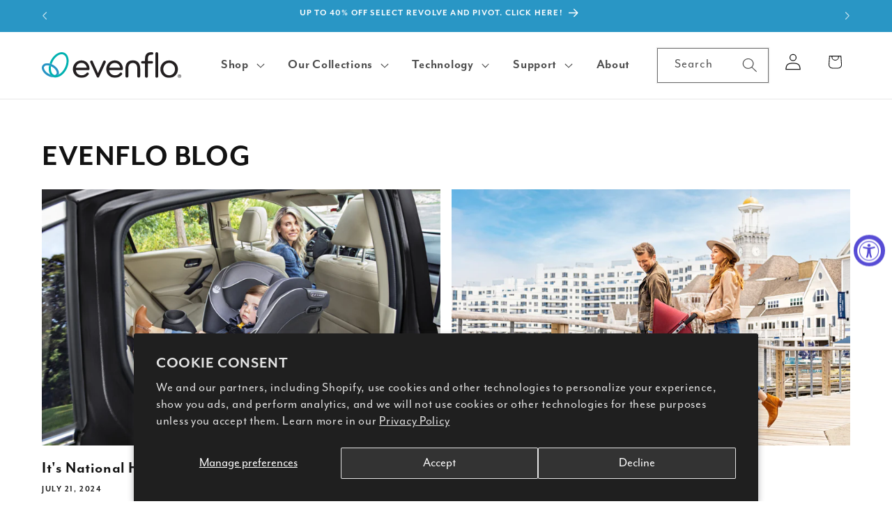

--- FILE ---
content_type: text/html; charset=utf-8
request_url: https://www.evenflo.com/blogs/evenflo-blog/tagged/safety-tips
body_size: 38874
content:
<!doctype html>
<html class="js" lang="en">
  <head>
    <meta charset="utf-8">
    <meta http-equiv="X-UA-Compatible" content="IE=edge">
    <meta name="viewport" content="width=device-width,initial-scale=1">
    <meta name="theme-color" content="">
	
	<meta name="template" content="blog">
	<link rel="alternate" hreflang="en-us" href="https://www.evenflo.com/blogs/evenflo-blog/tagged/safety-tips">	
	<link rel="alternate" hreflang="x-default" href="https://www.evenflo.com/blogs/evenflo-blog/tagged/safety-tips">

    <!-- Google Tag Manager -->
   <script>
      (function (w, d, s, l, i) {
        w[l] = w[l] || [];
        w[l].push({ 'gtm.start': new Date().getTime(), event: 'gtm.js' });
        var f = d.getElementsByTagName(s)[0],
          j = d.createElement(s),
          dl = l != 'dataLayer' ? '&l=' + l : '';
        j.async = true;
        j.src = 'https://www.googletagmanager.com/gtm.js?id=' + i + dl;
        f.parentNode.insertBefore(j, f);
      })(window, document, 'script', 'dataLayer', 'GTM-THSHFKC');
    </script> 
    <!-- End Google Tag Manager -->
    <link rel="canonical" href="https://www.evenflo.com/blogs/evenflo-blog/tagged/safety-tips"><link rel="icon" type="image/png" href="//www.evenflo.com/cdn/shop/files/evenflo-favicon.png?crop=center&height=32&v=1675878952&width=32"><link rel="preconnect" href="https://fonts.shopifycdn.com" crossorigin><title>Evenflo Blog
 &ndash; tagged "Safety Tips" &ndash; Evenflo® Company, Inc</title>

    
      <meta name="description" content="Introducing Evenflo&#39;s new blog! From the team that continues to push the boundaries in baby and children&#39;s gear design and innovation, comes helpful guidance as you navigate your parenting journey.">
    

    

<meta property="og:site_name" content="Evenflo® Company, Inc">
<meta property="og:url" content="https://www.evenflo.com/blogs/evenflo-blog/tagged/safety-tips">
<meta property="og:title" content="Evenflo Blog">
<meta property="og:type" content="website">
<meta property="og:description" content="Introducing Evenflo&#39;s new blog! From the team that continues to push the boundaries in baby and children&#39;s gear design and innovation, comes helpful guidance as you navigate your parenting journey."><meta property="og:image" content="http://www.evenflo.com/cdn/shop/files/evenflo-logo.png?v=1690723495">
  <meta property="og:image:secure_url" content="https://www.evenflo.com/cdn/shop/files/evenflo-logo.png?v=1690723495">
  <meta property="og:image:width" content="410">
  <meta property="og:image:height" content="169"><meta name="twitter:card" content="summary_large_image">
<meta name="twitter:title" content="Evenflo Blog">
<meta name="twitter:description" content="Introducing Evenflo&#39;s new blog! From the team that continues to push the boundaries in baby and children&#39;s gear design and innovation, comes helpful guidance as you navigate your parenting journey.">


    <script src="//www.evenflo.com/cdn/shop/t/198/assets/constants.js?v=132983761750457495441758751201" defer="defer"></script>
    <script src="//www.evenflo.com/cdn/shop/t/198/assets/pubsub.js?v=158357773527763999511758751204" defer="defer"></script>
    <script src="//www.evenflo.com/cdn/shop/t/198/assets/global.js?v=152862011079830610291758751203" defer="defer"></script>
    <script src="//www.evenflo.com/cdn/shop/t/198/assets/details-disclosure.js?v=13653116266235556501758751202" defer="defer"></script>
    <script src="//www.evenflo.com/cdn/shop/t/198/assets/details-modal.js?v=25581673532751508451758751202" defer="defer"></script>
    <script src="//www.evenflo.com/cdn/shop/t/198/assets/search-form.js?v=133129549252120666541758751205" defer="defer"></script>
    <!-- Conditionally include JavaScript file on specific JSON template pages -->
    
    <!-- End Google Tag Manager -->
    
<script>window.performance && window.performance.mark && window.performance.mark('shopify.content_for_header.start');</script><meta name="google-site-verification" content="svTyfOLVFeh-kFyzWRal9LbvueSP9z4J6gyIS0MH_4E">
<meta name="google-site-verification" content="dI2dJgqvrNwacS0WKi-NfWRkDpZ5nwK0w-zghjxWWPE">
<meta name="google-site-verification" content="YZ9Nz-dmx7CEMyokuCk1Zsu9ICsJTEpk7XfwfgiIxJU">
<meta name="google-site-verification" content="phxarc_d6uSZIsL71mqdt_zUCSKCvyED5FoiZEFZg04">
<meta id="shopify-digital-wallet" name="shopify-digital-wallet" content="/51223593116/digital_wallets/dialog">
<meta name="shopify-checkout-api-token" content="9102136194f5bad018e6ebff05da0cf1">
<meta id="in-context-paypal-metadata" data-shop-id="51223593116" data-venmo-supported="true" data-environment="production" data-locale="en_US" data-paypal-v4="true" data-currency="USD">
<link rel="alternate" type="application/atom+xml" title="Feed" href="/blogs/evenflo-blog/tagged/safety-tips.atom" />
<link rel="next" href="/blogs/evenflo-blog/tagged/safety-tips?page=2">
<script async="async" src="/checkouts/internal/preloads.js?locale=en-US"></script>
<link rel="preconnect" href="https://shop.app" crossorigin="anonymous">
<script async="async" src="https://shop.app/checkouts/internal/preloads.js?locale=en-US&shop_id=51223593116" crossorigin="anonymous"></script>
<script id="apple-pay-shop-capabilities" type="application/json">{"shopId":51223593116,"countryCode":"US","currencyCode":"USD","merchantCapabilities":["supports3DS"],"merchantId":"gid:\/\/shopify\/Shop\/51223593116","merchantName":"Evenflo® Company, Inc","requiredBillingContactFields":["postalAddress","email","phone"],"requiredShippingContactFields":["postalAddress","email","phone"],"shippingType":"shipping","supportedNetworks":["visa","masterCard","amex","discover","elo","jcb"],"total":{"type":"pending","label":"Evenflo® Company, Inc","amount":"1.00"},"shopifyPaymentsEnabled":true,"supportsSubscriptions":true}</script>
<script id="shopify-features" type="application/json">{"accessToken":"9102136194f5bad018e6ebff05da0cf1","betas":["rich-media-storefront-analytics"],"domain":"www.evenflo.com","predictiveSearch":true,"shopId":51223593116,"locale":"en"}</script>
<script>var Shopify = Shopify || {};
Shopify.shop = "evenflobaby.myshopify.com";
Shopify.locale = "en";
Shopify.currency = {"active":"USD","rate":"1.0"};
Shopify.country = "US";
Shopify.theme = {"name":"Evenflo-Dawn\/2.15--Live","id":146525749404,"schema_name":"Dawn","schema_version":"15.2.0","theme_store_id":null,"role":"main"};
Shopify.theme.handle = "null";
Shopify.theme.style = {"id":null,"handle":null};
Shopify.cdnHost = "www.evenflo.com/cdn";
Shopify.routes = Shopify.routes || {};
Shopify.routes.root = "/";</script>
<script type="module">!function(o){(o.Shopify=o.Shopify||{}).modules=!0}(window);</script>
<script>!function(o){function n(){var o=[];function n(){o.push(Array.prototype.slice.apply(arguments))}return n.q=o,n}var t=o.Shopify=o.Shopify||{};t.loadFeatures=n(),t.autoloadFeatures=n()}(window);</script>
<script>
  window.ShopifyPay = window.ShopifyPay || {};
  window.ShopifyPay.apiHost = "shop.app\/pay";
  window.ShopifyPay.redirectState = null;
</script>
<script id="shop-js-analytics" type="application/json">{"pageType":"blog"}</script>
<script defer="defer" async type="module" src="//www.evenflo.com/cdn/shopifycloud/shop-js/modules/v2/client.init-shop-cart-sync_BdyHc3Nr.en.esm.js"></script>
<script defer="defer" async type="module" src="//www.evenflo.com/cdn/shopifycloud/shop-js/modules/v2/chunk.common_Daul8nwZ.esm.js"></script>
<script type="module">
  await import("//www.evenflo.com/cdn/shopifycloud/shop-js/modules/v2/client.init-shop-cart-sync_BdyHc3Nr.en.esm.js");
await import("//www.evenflo.com/cdn/shopifycloud/shop-js/modules/v2/chunk.common_Daul8nwZ.esm.js");

  window.Shopify.SignInWithShop?.initShopCartSync?.({"fedCMEnabled":true,"windoidEnabled":true});

</script>
<script>
  window.Shopify = window.Shopify || {};
  if (!window.Shopify.featureAssets) window.Shopify.featureAssets = {};
  window.Shopify.featureAssets['shop-js'] = {"shop-cart-sync":["modules/v2/client.shop-cart-sync_QYOiDySF.en.esm.js","modules/v2/chunk.common_Daul8nwZ.esm.js"],"init-fed-cm":["modules/v2/client.init-fed-cm_DchLp9rc.en.esm.js","modules/v2/chunk.common_Daul8nwZ.esm.js"],"shop-button":["modules/v2/client.shop-button_OV7bAJc5.en.esm.js","modules/v2/chunk.common_Daul8nwZ.esm.js"],"init-windoid":["modules/v2/client.init-windoid_DwxFKQ8e.en.esm.js","modules/v2/chunk.common_Daul8nwZ.esm.js"],"shop-cash-offers":["modules/v2/client.shop-cash-offers_DWtL6Bq3.en.esm.js","modules/v2/chunk.common_Daul8nwZ.esm.js","modules/v2/chunk.modal_CQq8HTM6.esm.js"],"shop-toast-manager":["modules/v2/client.shop-toast-manager_CX9r1SjA.en.esm.js","modules/v2/chunk.common_Daul8nwZ.esm.js"],"init-shop-email-lookup-coordinator":["modules/v2/client.init-shop-email-lookup-coordinator_UhKnw74l.en.esm.js","modules/v2/chunk.common_Daul8nwZ.esm.js"],"pay-button":["modules/v2/client.pay-button_DzxNnLDY.en.esm.js","modules/v2/chunk.common_Daul8nwZ.esm.js"],"avatar":["modules/v2/client.avatar_BTnouDA3.en.esm.js"],"init-shop-cart-sync":["modules/v2/client.init-shop-cart-sync_BdyHc3Nr.en.esm.js","modules/v2/chunk.common_Daul8nwZ.esm.js"],"shop-login-button":["modules/v2/client.shop-login-button_D8B466_1.en.esm.js","modules/v2/chunk.common_Daul8nwZ.esm.js","modules/v2/chunk.modal_CQq8HTM6.esm.js"],"init-customer-accounts-sign-up":["modules/v2/client.init-customer-accounts-sign-up_C8fpPm4i.en.esm.js","modules/v2/client.shop-login-button_D8B466_1.en.esm.js","modules/v2/chunk.common_Daul8nwZ.esm.js","modules/v2/chunk.modal_CQq8HTM6.esm.js"],"init-shop-for-new-customer-accounts":["modules/v2/client.init-shop-for-new-customer-accounts_CVTO0Ztu.en.esm.js","modules/v2/client.shop-login-button_D8B466_1.en.esm.js","modules/v2/chunk.common_Daul8nwZ.esm.js","modules/v2/chunk.modal_CQq8HTM6.esm.js"],"init-customer-accounts":["modules/v2/client.init-customer-accounts_dRgKMfrE.en.esm.js","modules/v2/client.shop-login-button_D8B466_1.en.esm.js","modules/v2/chunk.common_Daul8nwZ.esm.js","modules/v2/chunk.modal_CQq8HTM6.esm.js"],"shop-follow-button":["modules/v2/client.shop-follow-button_CkZpjEct.en.esm.js","modules/v2/chunk.common_Daul8nwZ.esm.js","modules/v2/chunk.modal_CQq8HTM6.esm.js"],"lead-capture":["modules/v2/client.lead-capture_BntHBhfp.en.esm.js","modules/v2/chunk.common_Daul8nwZ.esm.js","modules/v2/chunk.modal_CQq8HTM6.esm.js"],"checkout-modal":["modules/v2/client.checkout-modal_CfxcYbTm.en.esm.js","modules/v2/chunk.common_Daul8nwZ.esm.js","modules/v2/chunk.modal_CQq8HTM6.esm.js"],"shop-login":["modules/v2/client.shop-login_Da4GZ2H6.en.esm.js","modules/v2/chunk.common_Daul8nwZ.esm.js","modules/v2/chunk.modal_CQq8HTM6.esm.js"],"payment-terms":["modules/v2/client.payment-terms_MV4M3zvL.en.esm.js","modules/v2/chunk.common_Daul8nwZ.esm.js","modules/v2/chunk.modal_CQq8HTM6.esm.js"]};
</script>
<script>(function() {
  var isLoaded = false;
  function asyncLoad() {
    if (isLoaded) return;
    isLoaded = true;
    var urls = ["https:\/\/cdn.shopify.com\/s\/files\/1\/0512\/2359\/3116\/t\/90\/assets\/affirmShopify.js?v=1708003983\u0026shop=evenflobaby.myshopify.com","https:\/\/cdn-loyalty.yotpo.com\/loader\/JyvaKuPpFqHLrbpZwHpU6Q.js?shop=evenflobaby.myshopify.com","https:\/\/static.klaviyo.com\/onsite\/js\/klaviyo.js?company_id=VWGYvg\u0026shop=evenflobaby.myshopify.com","https:\/\/static.klaviyo.com\/onsite\/js\/klaviyo.js?company_id=VWGYvg\u0026shop=evenflobaby.myshopify.com","https:\/\/cdn.attn.tv\/evenflo\/dtag.js?shop=evenflobaby.myshopify.com","https:\/\/cdn.zigpoll.com\/zigpoll-shopify-embed.js?accountId=67d1c7b3c16569614d1ff086\u0026shop=evenflobaby.myshopify.com"];
    for (var i = 0; i < urls.length; i++) {
      var s = document.createElement('script');
      s.type = 'text/javascript';
      s.async = true;
      s.src = urls[i];
      var x = document.getElementsByTagName('script')[0];
      x.parentNode.insertBefore(s, x);
    }
  };
  if(window.attachEvent) {
    window.attachEvent('onload', asyncLoad);
  } else {
    window.addEventListener('load', asyncLoad, false);
  }
})();</script>
<script id="__st">var __st={"a":51223593116,"offset":-18000,"reqid":"30bdc869-9781-4950-9403-7a8c58d5fe38-1768984560","pageurl":"www.evenflo.com\/blogs\/evenflo-blog\/tagged\/safety-tips","s":"blogs-81852399772","u":"d1de04017ee5","p":"blog","rtyp":"blog","rid":81852399772};</script>
<script>window.ShopifyPaypalV4VisibilityTracking = true;</script>
<script id="captcha-bootstrap">!function(){'use strict';const t='contact',e='account',n='new_comment',o=[[t,t],['blogs',n],['comments',n],[t,'customer']],c=[[e,'customer_login'],[e,'guest_login'],[e,'recover_customer_password'],[e,'create_customer']],r=t=>t.map((([t,e])=>`form[action*='/${t}']:not([data-nocaptcha='true']) input[name='form_type'][value='${e}']`)).join(','),a=t=>()=>t?[...document.querySelectorAll(t)].map((t=>t.form)):[];function s(){const t=[...o],e=r(t);return a(e)}const i='password',u='form_key',d=['recaptcha-v3-token','g-recaptcha-response','h-captcha-response',i],f=()=>{try{return window.sessionStorage}catch{return}},m='__shopify_v',_=t=>t.elements[u];function p(t,e,n=!1){try{const o=window.sessionStorage,c=JSON.parse(o.getItem(e)),{data:r}=function(t){const{data:e,action:n}=t;return t[m]||n?{data:e,action:n}:{data:t,action:n}}(c);for(const[e,n]of Object.entries(r))t.elements[e]&&(t.elements[e].value=n);n&&o.removeItem(e)}catch(o){console.error('form repopulation failed',{error:o})}}const l='form_type',E='cptcha';function T(t){t.dataset[E]=!0}const w=window,h=w.document,L='Shopify',v='ce_forms',y='captcha';let A=!1;((t,e)=>{const n=(g='f06e6c50-85a8-45c8-87d0-21a2b65856fe',I='https://cdn.shopify.com/shopifycloud/storefront-forms-hcaptcha/ce_storefront_forms_captcha_hcaptcha.v1.5.2.iife.js',D={infoText:'Protected by hCaptcha',privacyText:'Privacy',termsText:'Terms'},(t,e,n)=>{const o=w[L][v],c=o.bindForm;if(c)return c(t,g,e,D).then(n);var r;o.q.push([[t,g,e,D],n]),r=I,A||(h.body.append(Object.assign(h.createElement('script'),{id:'captcha-provider',async:!0,src:r})),A=!0)});var g,I,D;w[L]=w[L]||{},w[L][v]=w[L][v]||{},w[L][v].q=[],w[L][y]=w[L][y]||{},w[L][y].protect=function(t,e){n(t,void 0,e),T(t)},Object.freeze(w[L][y]),function(t,e,n,w,h,L){const[v,y,A,g]=function(t,e,n){const i=e?o:[],u=t?c:[],d=[...i,...u],f=r(d),m=r(i),_=r(d.filter((([t,e])=>n.includes(e))));return[a(f),a(m),a(_),s()]}(w,h,L),I=t=>{const e=t.target;return e instanceof HTMLFormElement?e:e&&e.form},D=t=>v().includes(t);t.addEventListener('submit',(t=>{const e=I(t);if(!e)return;const n=D(e)&&!e.dataset.hcaptchaBound&&!e.dataset.recaptchaBound,o=_(e),c=g().includes(e)&&(!o||!o.value);(n||c)&&t.preventDefault(),c&&!n&&(function(t){try{if(!f())return;!function(t){const e=f();if(!e)return;const n=_(t);if(!n)return;const o=n.value;o&&e.removeItem(o)}(t);const e=Array.from(Array(32),(()=>Math.random().toString(36)[2])).join('');!function(t,e){_(t)||t.append(Object.assign(document.createElement('input'),{type:'hidden',name:u})),t.elements[u].value=e}(t,e),function(t,e){const n=f();if(!n)return;const o=[...t.querySelectorAll(`input[type='${i}']`)].map((({name:t})=>t)),c=[...d,...o],r={};for(const[a,s]of new FormData(t).entries())c.includes(a)||(r[a]=s);n.setItem(e,JSON.stringify({[m]:1,action:t.action,data:r}))}(t,e)}catch(e){console.error('failed to persist form',e)}}(e),e.submit())}));const S=(t,e)=>{t&&!t.dataset[E]&&(n(t,e.some((e=>e===t))),T(t))};for(const o of['focusin','change'])t.addEventListener(o,(t=>{const e=I(t);D(e)&&S(e,y())}));const B=e.get('form_key'),M=e.get(l),P=B&&M;t.addEventListener('DOMContentLoaded',(()=>{const t=y();if(P)for(const e of t)e.elements[l].value===M&&p(e,B);[...new Set([...A(),...v().filter((t=>'true'===t.dataset.shopifyCaptcha))])].forEach((e=>S(e,t)))}))}(h,new URLSearchParams(w.location.search),n,t,e,['guest_login'])})(!0,!0)}();</script>
<script integrity="sha256-4kQ18oKyAcykRKYeNunJcIwy7WH5gtpwJnB7kiuLZ1E=" data-source-attribution="shopify.loadfeatures" defer="defer" src="//www.evenflo.com/cdn/shopifycloud/storefront/assets/storefront/load_feature-a0a9edcb.js" crossorigin="anonymous"></script>
<script crossorigin="anonymous" defer="defer" src="//www.evenflo.com/cdn/shopifycloud/storefront/assets/shopify_pay/storefront-65b4c6d7.js?v=20250812"></script>
<script data-source-attribution="shopify.dynamic_checkout.dynamic.init">var Shopify=Shopify||{};Shopify.PaymentButton=Shopify.PaymentButton||{isStorefrontPortableWallets:!0,init:function(){window.Shopify.PaymentButton.init=function(){};var t=document.createElement("script");t.src="https://www.evenflo.com/cdn/shopifycloud/portable-wallets/latest/portable-wallets.en.js",t.type="module",document.head.appendChild(t)}};
</script>
<script data-source-attribution="shopify.dynamic_checkout.buyer_consent">
  function portableWalletsHideBuyerConsent(e){var t=document.getElementById("shopify-buyer-consent"),n=document.getElementById("shopify-subscription-policy-button");t&&n&&(t.classList.add("hidden"),t.setAttribute("aria-hidden","true"),n.removeEventListener("click",e))}function portableWalletsShowBuyerConsent(e){var t=document.getElementById("shopify-buyer-consent"),n=document.getElementById("shopify-subscription-policy-button");t&&n&&(t.classList.remove("hidden"),t.removeAttribute("aria-hidden"),n.addEventListener("click",e))}window.Shopify?.PaymentButton&&(window.Shopify.PaymentButton.hideBuyerConsent=portableWalletsHideBuyerConsent,window.Shopify.PaymentButton.showBuyerConsent=portableWalletsShowBuyerConsent);
</script>
<script data-source-attribution="shopify.dynamic_checkout.cart.bootstrap">document.addEventListener("DOMContentLoaded",(function(){function t(){return document.querySelector("shopify-accelerated-checkout-cart, shopify-accelerated-checkout")}if(t())Shopify.PaymentButton.init();else{new MutationObserver((function(e,n){t()&&(Shopify.PaymentButton.init(),n.disconnect())})).observe(document.body,{childList:!0,subtree:!0})}}));
</script>
<script id='scb4127' type='text/javascript' async='' src='https://www.evenflo.com/cdn/shopifycloud/privacy-banner/storefront-banner.js'></script><link id="shopify-accelerated-checkout-styles" rel="stylesheet" media="screen" href="https://www.evenflo.com/cdn/shopifycloud/portable-wallets/latest/accelerated-checkout-backwards-compat.css" crossorigin="anonymous">
<style id="shopify-accelerated-checkout-cart">
        #shopify-buyer-consent {
  margin-top: 1em;
  display: inline-block;
  width: 100%;
}

#shopify-buyer-consent.hidden {
  display: none;
}

#shopify-subscription-policy-button {
  background: none;
  border: none;
  padding: 0;
  text-decoration: underline;
  font-size: inherit;
  cursor: pointer;
}

#shopify-subscription-policy-button::before {
  box-shadow: none;
}

      </style>
<script id="sections-script" data-sections="header" defer="defer" src="//www.evenflo.com/cdn/shop/t/198/compiled_assets/scripts.js?v=208870"></script>
<script>window.performance && window.performance.mark && window.performance.mark('shopify.content_for_header.end');</script>
    <!-- New Font -->
    <!-- <link rel="stylesheet" href="https://use.typekit.net/jnf1gfc.css"> -->
    <!-- evenflo fonts -->
    <!-- Live Font -->
        <link rel="preconnect" href="https://use.typekit.net">
    <link rel="stylesheet" href="https://use.typekit.net/dyv3vej.css" media="print" onload="this.media='all'">

    
    <!-- End Live Font -->

    <style data-shopify>
      @font-face {
  font-family: Assistant;
  font-weight: 400;
  font-style: normal;
  font-display: swap;
  src: url("//www.evenflo.com/cdn/fonts/assistant/assistant_n4.9120912a469cad1cc292572851508ca49d12e768.woff2") format("woff2"),
       url("//www.evenflo.com/cdn/fonts/assistant/assistant_n4.6e9875ce64e0fefcd3f4446b7ec9036b3ddd2985.woff") format("woff");
}

      @font-face {
  font-family: Assistant;
  font-weight: 700;
  font-style: normal;
  font-display: swap;
  src: url("//www.evenflo.com/cdn/fonts/assistant/assistant_n7.bf44452348ec8b8efa3aa3068825305886b1c83c.woff2") format("woff2"),
       url("//www.evenflo.com/cdn/fonts/assistant/assistant_n7.0c887fee83f6b3bda822f1150b912c72da0f7b64.woff") format("woff");
}

      
      
      @font-face {
  font-family: Assistant;
  font-weight: 400;
  font-style: normal;
  font-display: swap;
  src: url("//www.evenflo.com/cdn/fonts/assistant/assistant_n4.9120912a469cad1cc292572851508ca49d12e768.woff2") format("woff2"),
       url("//www.evenflo.com/cdn/fonts/assistant/assistant_n4.6e9875ce64e0fefcd3f4446b7ec9036b3ddd2985.woff") format("woff");
}


      
        :root,
        .color-scheme-1 {
          --color-background: 255,255,255;
        
          --gradient-background: #ffffff;
        

        

        --color-foreground: 18,18,18;
        --color-background-contrast: 191,191,191;
        --color-shadow: 18,18,18;
        --color-button: 0,174,169;
        --color-button-text: 255,255,255;
        --color-secondary-button: 255,255,255;
        --color-secondary-button-text: 18,18,18;
        --color-link: 18,18,18;
        --color-badge-foreground: 18,18,18;
        --color-badge-background: 255,255,255;
        --color-badge-border: 18,18,18;
        --payment-terms-background-color: rgb(255 255 255);
      }
      
        
        .color-scheme-2 {
          --color-background: 0,174,169;
        
          --gradient-background: #00aea9;
        

        

        --color-foreground: 18,18,18;
        --color-background-contrast: 0,47,45;
        --color-shadow: 18,18,18;
        --color-button: 18,18,18;
        --color-button-text: 243,243,243;
        --color-secondary-button: 0,174,169;
        --color-secondary-button-text: 18,18,18;
        --color-link: 18,18,18;
        --color-badge-foreground: 18,18,18;
        --color-badge-background: 0,174,169;
        --color-badge-border: 18,18,18;
        --payment-terms-background-color: rgb(0 174 169);
      }
      
        
        .color-scheme-3 {
          --color-background: 36,40,51;
        
          --gradient-background: linear-gradient(180deg, rgba(0, 177, 176, 1) 1%, rgba(203, 220, 130, 1) 100%);
        

        

        --color-foreground: 255,255,255;
        --color-background-contrast: 47,52,66;
        --color-shadow: 18,18,18;
        --color-button: 255,255,255;
        --color-button-text: 0,0,0;
        --color-secondary-button: 36,40,51;
        --color-secondary-button-text: 255,255,255;
        --color-link: 255,255,255;
        --color-badge-foreground: 255,255,255;
        --color-badge-background: 36,40,51;
        --color-badge-border: 255,255,255;
        --payment-terms-background-color: rgb(36 40 51);
      }
      
        
        .color-scheme-4 {
          --color-background: 255,255,255;
        
          --gradient-background: #ffffff;
        

        

        --color-foreground: 0,0,0;
        --color-background-contrast: 191,191,191;
        --color-shadow: 18,18,18;
        --color-button: 41,150,197;
        --color-button-text: 255,255,255;
        --color-secondary-button: 255,255,255;
        --color-secondary-button-text: 255,255,255;
        --color-link: 255,255,255;
        --color-badge-foreground: 0,0,0;
        --color-badge-background: 255,255,255;
        --color-badge-border: 0,0,0;
        --payment-terms-background-color: rgb(255 255 255);
      }
      
        
        .color-scheme-5 {
          --color-background: 41,150,197;
        
          --gradient-background: #2996c5;
        

        

        --color-foreground: 255,255,255;
        --color-background-contrast: 19,70,91;
        --color-shadow: 18,18,18;
        --color-button: 255,255,255;
        --color-button-text: 41,150,197;
        --color-secondary-button: 41,150,197;
        --color-secondary-button-text: 255,255,255;
        --color-link: 255,255,255;
        --color-badge-foreground: 255,255,255;
        --color-badge-background: 41,150,197;
        --color-badge-border: 255,255,255;
        --payment-terms-background-color: rgb(41 150 197);
      }
      
        
        .color-scheme-8e2a4020-b7ae-4c7c-b884-f1e411fa7572 {
          --color-background: 227,242,243;
        
          --gradient-background: #e3f2f3;
        

        

        --color-foreground: 18,18,18;
        --color-background-contrast: 138,201,205;
        --color-shadow: 18,18,18;
        --color-button: 0,174,169;
        --color-button-text: 255,255,255;
        --color-secondary-button: 227,242,243;
        --color-secondary-button-text: 18,18,18;
        --color-link: 18,18,18;
        --color-badge-foreground: 18,18,18;
        --color-badge-background: 227,242,243;
        --color-badge-border: 18,18,18;
        --payment-terms-background-color: rgb(227 242 243);
      }
      
        
        .color-scheme-e4da8ccf-f272-4593-a7f8-26b486edced1 {
          --color-background: 0,174,169;
        
          --gradient-background: #00aea9;
        

        

        --color-foreground: 255,255,255;
        --color-background-contrast: 0,47,45;
        --color-shadow: 18,18,18;
        --color-button: 0,174,169;
        --color-button-text: 255,255,255;
        --color-secondary-button: 0,174,169;
        --color-secondary-button-text: 18,18,18;
        --color-link: 18,18,18;
        --color-badge-foreground: 255,255,255;
        --color-badge-background: 0,174,169;
        --color-badge-border: 255,255,255;
        --payment-terms-background-color: rgb(0 174 169);
      }
      
        
        .color-scheme-32365e38-f1ff-4ad0-984e-5931516b3334 {
          --color-background: 153,153,153;
        
          --gradient-background: #999999;
        

        

        --color-foreground: 255,255,255;
        --color-background-contrast: 89,89,89;
        --color-shadow: 18,18,18;
        --color-button: 0,174,169;
        --color-button-text: 255,255,255;
        --color-secondary-button: 153,153,153;
        --color-secondary-button-text: 18,18,18;
        --color-link: 18,18,18;
        --color-badge-foreground: 255,255,255;
        --color-badge-background: 153,153,153;
        --color-badge-border: 255,255,255;
        --payment-terms-background-color: rgb(153 153 153);
      }
      
        
        .color-scheme-649118d5-b34f-4022-b91c-a42805f2e3c3 {
          --color-background: 255,255,255;
        
          --gradient-background: #ffffff;
        

        

        --color-foreground: 18,18,18;
        --color-background-contrast: 191,191,191;
        --color-shadow: 18,18,18;
        --color-button: 18,18,18;
        --color-button-text: 255,255,255;
        --color-secondary-button: 255,255,255;
        --color-secondary-button-text: 18,18,18;
        --color-link: 18,18,18;
        --color-badge-foreground: 18,18,18;
        --color-badge-background: 255,255,255;
        --color-badge-border: 18,18,18;
        --payment-terms-background-color: rgb(255 255 255);
      }
      
        
        .color-scheme-2140b278-6133-4561-90a0-aab0cd09da53 {
          --color-background: 255,255,255;
        
          --gradient-background: #ffffff;
        

        

        --color-foreground: 255,255,255;
        --color-background-contrast: 191,191,191;
        --color-shadow: 18,18,18;
        --color-button: 0,174,169;
        --color-button-text: 255,255,255;
        --color-secondary-button: 255,255,255;
        --color-secondary-button-text: 18,18,18;
        --color-link: 18,18,18;
        --color-badge-foreground: 255,255,255;
        --color-badge-background: 255,255,255;
        --color-badge-border: 255,255,255;
        --payment-terms-background-color: rgb(255 255 255);
      }
      

      body, .color-scheme-1, .color-scheme-2, .color-scheme-3, .color-scheme-4, .color-scheme-5, .color-scheme-8e2a4020-b7ae-4c7c-b884-f1e411fa7572, .color-scheme-e4da8ccf-f272-4593-a7f8-26b486edced1, .color-scheme-32365e38-f1ff-4ad0-984e-5931516b3334, .color-scheme-649118d5-b34f-4022-b91c-a42805f2e3c3, .color-scheme-2140b278-6133-4561-90a0-aab0cd09da53 {
        color: rgba(var(--color-foreground), 0.75);
        background-color: rgb(var(--color-background));
      }

      :root {
        --font-body-family: "mr-eaves-modern", sans-serif, sans-serif !important;
        --font-body-style: normal;
        --font-body-weight: 400;
        --font-body-weight-bold: 700;

        --font-heading-family:  "mr-eaves-modern", sans-serif, sans-serif;
        --font-heading-style: normal;
        --font-heading-weight: 400;

        --font-body-scale: 1.2;
        --font-heading-scale: 0.8333333333333334;

        --media-padding: px;
        --media-border-opacity: 0.05;
        --media-border-width: 0px;
        --media-radius: 0px;
        --media-shadow-opacity: 0.0;
        --media-shadow-horizontal-offset: 0px;
        --media-shadow-vertical-offset: -40px;
        --media-shadow-blur-radius: 5px;
        --media-shadow-visible: 0;

        --page-width: 160rem;
        --page-width-margin: 0rem;

        --product-card-image-padding: 0.8rem;
        --product-card-corner-radius: 0.0rem;
        --product-card-text-alignment: left;
        --product-card-border-width: 0.1rem;
        --product-card-border-opacity: 0.1;
        --product-card-shadow-opacity: 0.0;
        --product-card-shadow-visible: 0;
        --product-card-shadow-horizontal-offset: 0.0rem;
        --product-card-shadow-vertical-offset: 0.4rem;
        --product-card-shadow-blur-radius: 0.5rem;

        --collection-card-image-padding: 0.0rem;
        --collection-card-corner-radius: 0.0rem;
        --collection-card-text-alignment: center;
        --collection-card-border-width: 0.0rem;
        --collection-card-border-opacity: 0.1;
        --collection-card-shadow-opacity: 0.0;
        --collection-card-shadow-visible: 0;
        --collection-card-shadow-horizontal-offset: 0.0rem;
        --collection-card-shadow-vertical-offset: 0.4rem;
        --collection-card-shadow-blur-radius: 0.5rem;

        --blog-card-image-padding: 0.0rem;
        --blog-card-corner-radius: 0.0rem;
        --blog-card-text-alignment: left;
        --blog-card-border-width: 0.0rem;
        --blog-card-border-opacity: 0.1;
        --blog-card-shadow-opacity: 0.0;
        --blog-card-shadow-visible: 0;
        --blog-card-shadow-horizontal-offset: 0.0rem;
        --blog-card-shadow-vertical-offset: 0.4rem;
        --blog-card-shadow-blur-radius: 0.5rem;

        --badge-corner-radius: 0.8rem;

        --popup-border-width: 1px;
        --popup-border-opacity: 0.1;
        --popup-corner-radius: 0px;
        --popup-shadow-opacity: 0.05;
        --popup-shadow-horizontal-offset: 0px;
        --popup-shadow-vertical-offset: 4px;
        --popup-shadow-blur-radius: 5px;

        --drawer-border-width: 1px;
        --drawer-border-opacity: 0.1;
        --drawer-shadow-opacity: 0.0;
        --drawer-shadow-horizontal-offset: 0px;
        --drawer-shadow-vertical-offset: 4px;
        --drawer-shadow-blur-radius: 5px;

        --spacing-sections-desktop: 0px;
        --spacing-sections-mobile: 0px;

        --grid-desktop-vertical-spacing: 8px;
        --grid-desktop-horizontal-spacing: 16px;
        --grid-mobile-vertical-spacing: 4px;
        --grid-mobile-horizontal-spacing: 8px;

        --text-boxes-border-opacity: 0.1;
        --text-boxes-border-width: 0px;
        --text-boxes-radius: 0px;
        --text-boxes-shadow-opacity: 0.0;
        --text-boxes-shadow-visible: 0;
        --text-boxes-shadow-horizontal-offset: 0px;
        --text-boxes-shadow-vertical-offset: 4px;
        --text-boxes-shadow-blur-radius: 5px;

        --buttons-radius: 0px;
        --buttons-radius-outset: 0px;
        --buttons-border-width: 1px;
        --buttons-border-opacity: 1.0;
        --buttons-shadow-opacity: 0.0;
        --buttons-shadow-visible: 0;
        --buttons-shadow-horizontal-offset: 0px;
        --buttons-shadow-vertical-offset: 4px;
        --buttons-shadow-blur-radius: 5px;
        --buttons-border-offset: 0px;

        --inputs-radius: 0px;
        --inputs-border-width: 1px;
        --inputs-border-opacity: 0.55;
        --inputs-shadow-opacity: 0.0;
        --inputs-shadow-horizontal-offset: 0px;
        --inputs-margin-offset: 0px;
        --inputs-shadow-vertical-offset: 4px;
        --inputs-shadow-blur-radius: 5px;
        --inputs-radius-outset: 0px;

        --variant-pills-radius: 40px;
        --variant-pills-border-width: 1px;
        --variant-pills-border-opacity: 0.55;
        --variant-pills-shadow-opacity: 0.0;
        --variant-pills-shadow-horizontal-offset: 0px;
        --variant-pills-shadow-vertical-offset: 0px;
        --variant-pills-shadow-blur-radius: 5px;
      }

      *,
      *::before,
      *::after {
        box-sizing: inherit;
      }

      html {
        box-sizing: border-box;
        font-size: calc(var(--font-body-scale) * 62.5%);
        height: 100%;
      }

      body {
        display: grid;
        grid-template-rows: auto auto 1fr auto;
        grid-template-columns: 100%;
        min-height: 100%;
        margin: 0;
        font-size: 1.5rem;
        letter-spacing: 0.06rem;
        line-height: calc(1 + 0.8 / var(--font-body-scale));
        font-family: var(--font-body-family);
        font-style: var(--font-body-style);
        font-weight: var(--font-body-weight);
      }

      @media screen and (min-width: 750px) {
        body {
          font-size: 1.6rem;
        }
      }
    </style>

    <link href="//www.evenflo.com/cdn/shop/t/198/assets/base.css?v=107834357724057932511758751202" rel="stylesheet" type="text/css" media="all" />
    <link href="//www.evenflo.com/cdn/shop/t/198/assets/evenflo-base.css?v=163582660861657582761766173476" rel="stylesheet" type="text/css" media="all" />
    
    <link rel="stylesheet" href="//www.evenflo.com/cdn/shop/t/198/assets/component-cart-items.css?v=123238115697927560811758751202" media="print" onload="this.media='all'"><link href="//www.evenflo.com/cdn/shop/t/198/assets/component-cart-drawer.css?v=112801333748515159671758751202" rel="stylesheet" type="text/css" media="all" />
      <link href="//www.evenflo.com/cdn/shop/t/198/assets/component-cart.css?v=67430071695140845531758751203" rel="stylesheet" type="text/css" media="all" />
      <link href="//www.evenflo.com/cdn/shop/t/198/assets/component-totals.css?v=15906652033866631521758751204" rel="stylesheet" type="text/css" media="all" />
      <link href="//www.evenflo.com/cdn/shop/t/198/assets/component-price.css?v=70172745017360139101758751203" rel="stylesheet" type="text/css" media="all" />
      <link href="//www.evenflo.com/cdn/shop/t/198/assets/component-discounts.css?v=152760482443307489271758751204" rel="stylesheet" type="text/css" media="all" />

      <link rel="preload" as="font" href="//www.evenflo.com/cdn/fonts/assistant/assistant_n4.9120912a469cad1cc292572851508ca49d12e768.woff2" type="font/woff2" crossorigin>
      

      <link rel="preload" as="font" href="//www.evenflo.com/cdn/fonts/assistant/assistant_n4.9120912a469cad1cc292572851508ca49d12e768.woff2" type="font/woff2" crossorigin>
      
<link
        rel="stylesheet"
        href="//www.evenflo.com/cdn/shop/t/198/assets/component-predictive-search.css?v=118923337488134913561758751202"
        media="print"
        onload="this.media='all'"
      ><script>
      if (Shopify.designMode) {
        document.documentElement.classList.add('shopify-design-mode');
      }
    </script>




    <!--START New Digioh Low Impact Javascript-->
      <script async type='text/javascript' src='https://quiz.evenflo.com/w37htfhcq2/vendor/e07b6cf2-e433-4ace-afa4-2755fc915356/lightbox_speed.js'></script>
    <!--END Digioh Low Impact Javascript-->
  <!-- BEGIN app block: shopify://apps/impact-com/blocks/consent_mode/adac1a7f-d17f-4936-8a12-45628cdd8add --><script id="consent_script" defer>
  window.Shopify.loadFeatures(
    [
      {
        name: 'consent-tracking-api',
        version: '0.1',
      },
    ],
    error => {
      if (error) {
        // Rescue error
      }

      document.addEventListener("visitorConsentCollected", (event) => {
        // Do nothing
      });
    },
  );
</script>

<!-- END app block --><!-- BEGIN app block: shopify://apps/triplewhale/blocks/triple_pixel_snippet/483d496b-3f1a-4609-aea7-8eee3b6b7a2a --><link rel='preconnect dns-prefetch' href='https://api.config-security.com/' crossorigin />
<link rel='preconnect dns-prefetch' href='https://conf.config-security.com/' crossorigin />
<script>
/* >> TriplePixel :: start*/
window.TriplePixelData={TripleName:"evenflobaby.myshopify.com",ver:"2.16",plat:"SHOPIFY",isHeadless:false,src:'SHOPIFY_EXT',product:{id:"",name:``,price:"",variant:""},search:"",collection:"",cart:"drawer",template:"blog",curr:"USD" || "USD"},function(W,H,A,L,E,_,B,N){function O(U,T,P,H,R){void 0===R&&(R=!1),H=new XMLHttpRequest,P?(H.open("POST",U,!0),H.setRequestHeader("Content-Type","text/plain")):H.open("GET",U,!0),H.send(JSON.stringify(P||{})),H.onreadystatechange=function(){4===H.readyState&&200===H.status?(R=H.responseText,U.includes("/first")?eval(R):P||(N[B]=R)):(299<H.status||H.status<200)&&T&&!R&&(R=!0,O(U,T-1,P))}}if(N=window,!N[H+"sn"]){N[H+"sn"]=1,L=function(){return Date.now().toString(36)+"_"+Math.random().toString(36)};try{A.setItem(H,1+(0|A.getItem(H)||0)),(E=JSON.parse(A.getItem(H+"U")||"[]")).push({u:location.href,r:document.referrer,t:Date.now(),id:L()}),A.setItem(H+"U",JSON.stringify(E))}catch(e){}var i,m,p;A.getItem('"!nC`')||(_=A,A=N,A[H]||(E=A[H]=function(t,e,i){return void 0===i&&(i=[]),"State"==t?E.s:(W=L(),(E._q=E._q||[]).push([W,t,e].concat(i)),W)},E.s="Installed",E._q=[],E.ch=W,B="configSecurityConfModel",N[B]=1,O("https://conf.config-security.com/model",5),i=L(),m=A[atob("c2NyZWVu")],_.setItem("di_pmt_wt",i),p={id:i,action:"profile",avatar:_.getItem("auth-security_rand_salt_"),time:m[atob("d2lkdGg=")]+":"+m[atob("aGVpZ2h0")],host:A.TriplePixelData.TripleName,plat:A.TriplePixelData.plat,url:window.location.href.slice(0,500),ref:document.referrer,ver:A.TriplePixelData.ver},O("https://api.config-security.com/event",5,p),O("https://api.config-security.com/first?host=".concat(p.host,"&plat=").concat(p.plat),5)))}}("","TriplePixel",localStorage);
/* << TriplePixel :: end*/
</script>



<!-- END app block --><!-- BEGIN app block: shopify://apps/attentive/blocks/attn-tag/8df62c72-8fe4-407e-a5b3-72132be30a0d --><script type="text/javascript" src="https://njzjs.evenflo.com/providers/atLabel/load" onerror=" var fallbackScript = document.createElement('script'); fallbackScript.src = 'https://cdn.attn.tv/evenflo/dtag.js'; document.head.appendChild(fallbackScript);" data-source="loaded?source=app-embed" defer="defer"></script>


<!-- END app block --><!-- BEGIN app block: shopify://apps/impact-com/blocks/utt/adac1a7f-d17f-4936-8a12-45628cdd8add -->

<script id="advocate_jwt_script" defer>
  (function() {
    if (window.advocateScriptInitialized) {
      console.log("Advocate script already loaded, skipping...");
      return;
    }

    window.advocateScriptInitialized = true;

    async function fetchJWT(shopUrl, customerId) {
      try {
        const response = await fetch(`https://saasler-impact.herokuapp.com/api/v1/advocate_widget_jwt?customer_id=${customerId}&shop_url=${shopUrl}`);

        const data = await response.json();

        window.impactToken = data.jwt;
      } catch (error) {
        console.error("Error fetching data: ", error);
      }
    }

    const shopUrl = Shopify.shop;
    const customerId = __st.cid;

    fetchJWT(shopUrl, customerId).then(() => {
      const uttUrl = "https://utt.impactcdn.com/A5771054-973a-4e4c-bb05-6fe4657905b41.js";

      (function(a,b,c,d,e,f,g){e['ire_o']=c;e[c]=e[c]||function(){(e[c].a=e[c].a||[]).push(arguments)};f=d.createElement(b);g=d.getElementsByTagName(b)[0];f.async=1;f.src=a;g.parentNode.insertBefore(f,g);})(`${uttUrl}`,'script','ire',document,window); ire('identify');
    });
  })();
</script>

<!-- END app block --><!-- BEGIN app block: shopify://apps/klaviyo-email-marketing-sms/blocks/klaviyo-onsite-embed/2632fe16-c075-4321-a88b-50b567f42507 -->












  <script async src="https://static.klaviyo.com/onsite/js/VWGYvg/klaviyo.js?company_id=VWGYvg"></script>
  <script>!function(){if(!window.klaviyo){window._klOnsite=window._klOnsite||[];try{window.klaviyo=new Proxy({},{get:function(n,i){return"push"===i?function(){var n;(n=window._klOnsite).push.apply(n,arguments)}:function(){for(var n=arguments.length,o=new Array(n),w=0;w<n;w++)o[w]=arguments[w];var t="function"==typeof o[o.length-1]?o.pop():void 0,e=new Promise((function(n){window._klOnsite.push([i].concat(o,[function(i){t&&t(i),n(i)}]))}));return e}}})}catch(n){window.klaviyo=window.klaviyo||[],window.klaviyo.push=function(){var n;(n=window._klOnsite).push.apply(n,arguments)}}}}();</script>

  




  <script>
    window.klaviyoReviewsProductDesignMode = false
  </script>







<!-- END app block --><!-- BEGIN app block: shopify://apps/yotpo-loyalty-rewards/blocks/loader-app-embed-block/2f9660df-5018-4e02-9868-ee1fb88d6ccd -->
    <script src="https://cdn-widgetsrepository.yotpo.com/v1/loader/JyvaKuPpFqHLrbpZwHpU6Q" async></script>




<!-- END app block --><!-- BEGIN app block: shopify://apps/yotpo-product-reviews/blocks/settings/eb7dfd7d-db44-4334-bc49-c893b51b36cf -->


  <script type="text/javascript" src="https://cdn-widgetsrepository.yotpo.com/v1/loader/B0qJeONB1n5uLg0RiKMrl58AdoGwnftUWBiOC4S6?languageCode=en" async></script>



  
<!-- END app block --><!-- BEGIN app block: shopify://apps/blotout-edgetag/blocks/app-embed/ae22d985-ba57-41f5-94c5-18d3dd98ea3c -->


  <script>window.edgetagSharedVariables = {...window.edgetagSharedVariables,tagUrl: 'https://czmbp.evenflo.com'};</script><script async type="text/javascript" src="https://czmbp.evenflo.com/load"></script><script>/* Copyright (c) Blotout, Inc. | Version 24-33 */window.edgetag = window.edgetag || function() {(edgetag.stubs = edgetag.stubs || []).push(arguments);};!function() {const url = new URL(window.location.href);const params = new URLSearchParams(url.search);const userId =params.get('et_u_id') ||params.get('tag_user_id') ||params.get('_glc[tag_user_id]') ||'';edgetag("init", {edgeURL: window.edgetagSharedVariables.tagUrl,disableConsentCheck: true,userId});}();/* Set session_id to sessionStorage */window.addEventListener('edgetag-initialized', (/** @type CustomEvent<{ session: { sessionId: string } }> */ e) => {sessionStorage.setItem('tag_session', e.detail.session.sessionId);});edgetag("tag", "PageView", {}, {}, { destination: window.edgetagSharedVariables.tagUrl });</script><!-- BEGIN app snippet: page-capture --><script>!function() {const newsletterFormSelectors = ["#ContactFooter",".klaviyo-form","#wisepops-root","#contact_form","form[id*=\"newsletter\" i]","form[id*=\"subscribe\" i]","form.ml-block-form","#email_signup","form[id^=omnisend-form]"];const newsletterForm = newsletterFormSelectors.join(",");const sendNewsletterEvent = (beacon) => {let name = 'Lead';if (!name) {return;}if (name === 'Subscribe') {name = 'Lead';}if (beacon) {edgetag("tag", name, {}, {}, { method: "beacon", destination: window.edgetagSharedVariables.tagUrl });} else {edgetag("tag", name, {}, {}, { destination: window.edgetagSharedVariables.tagUrl });}};const getUser = (form, selectors) => {const user = {};if (!selectors) {return user;}Object.entries(selectors).forEach(([userKey, selector]) => {if (!selector || selector.length === 0) {return;}const selectorArray = Array.isArray(selector) ? selector : [selector];for (const selector of selectorArray) {if (!selector) {continue;}const inputUserValue = form.querySelector(selector);const userValue = (inputUserValue && inputUserValue.value) || "";if (userValue) {user[userKey] = userValue;break;}}});return user;};const sendUserData = (userData,isBeacon) => {if (!userData || !Object.keys(userData).length) {return;}if (isBeacon) {edgetag('data', userData, {}, { method: 'beacon', destination: window.edgetagSharedVariables.tagUrl });return;}edgetag("data", userData, {}, { destination: window.edgetagSharedVariables.tagUrl });};const actions = [{selectors: ["[type=\"submit\"]", newsletterForm],length: 2,fun: (ele) => {const user = getUser(ele, {email: ["input[type=\"email\"]", "input[name*=\"email\" i]:not([type=\"hidden\" i])"],phone: ["input[type=\"tel\"]", "input[name*=\"phone\" i]:not([type=\"hidden\" i])"],firstName: "input[name*=\"name\" i]:not([type=\"hidden\" i])",dateOfBirth: "input[name*=\"birthday\" i]:not([type=\"hidden\" i])"});sendUserData(user);sendNewsletterEvent(true);},current: 0},{selectors: ["button:not([role='combobox'])", newsletterForm],length: 2,fun: (ele) => {const user = getUser(ele, {email: ["input[type=\"email\"]", "input[name*=\"email\" i]:not([type=\"hidden\" i])"],phone: ["input[type=\"tel\"]", "input[name*=\"phone\" i]:not([type=\"hidden\" i])"],firstName: "input[name*=\"name\" i]:not([type=\"hidden\" i])",dateOfBirth: "input[name*=\"birthday\" i]:not([type=\"hidden\" i])"});sendUserData(user);sendNewsletterEvent(true);},current: 0},{selectors: ["[type=\"submit\"]", "form[action=\"/account/login\"]"],length: 2,fun: (ele) => {const user = getUser(ele, {email: ['input[type=\"email\"]', "#CustomerEmail"]});sendUserData(user);},current: 0},{selectors: ["[type=\"submit\"]", "form[action=\"/account\"]"],length: 2,fun: (ele) => {let user = getUser(ele, {email: [ 'input[type=\"email\"]', 'input[name=\"customer[email]\"]', '#RegisterForm-email' ],phone: "input[type=\"tel\"]",firstName: [ '#RegisterForm-FirstName', 'input[name=\"customer[first_name]\"]','input[name*=\"first\" i]:not([type=\"hidden\" i])' ],lastName: [ '#RegisterForm-LastName', 'input[name=\"customer[last_name]\"]','input[name*=\"last\" i]:not([type=\"hidden\" i])' ]});if (!user.firstName && !user.lastName) {user = {...user,...getUser(ele, { firstName: "input[name*=\"name\" i]:not([type=\"hidden\" i])" })};}sendUserData(user);edgetag("tag", "CompleteRegistration", {}, {}, { destination: window.edgetagSharedVariables.tagUrl });},current: 0},{selectors: ["[type=\"submit\"]", "form[action^=\"/contact\"]"],length: 2,fun: (ele) => {const user = getUser(ele, {email: ["input[type=\"email\"]", "input[name*=\"email\" i]:not([type=\"hidden\" i])"],phone: ["input[type=\"tel\"]", "input[name*=\"phone\" i]:not([type=\"hidden\" i])"],firstName: ["input[name*=\"first\" i]:not([type=\"hidden\" i])", "input[name*=\"name\" i]:not([type=\"hidden\" i])", "input[name*=\"nom\" i]:not([type=\"hidden\" i])"],lastName: "input[id*=\"last\" i]:not([type=\"hidden\" i])"});sendUserData(user);edgetag("tag", "Contact", {}, {}, { destination: window.edgetagSharedVariables.tagUrl });},current: 0}];const resetActions = () => {for (let i = 0; i < actions.length; i++) {actions[i].current = 0;}};const checkElement = (element) => {if (!element || element.nodeName === "BODY") {resetActions();return;}if (element.nodeName !== "DIV" && element.nodeName !== "INPUT" && element.nodeName !== "A" && element.nodeName !== "BUTTON" && element.nodeName !== "FORM") {checkElement(element.parentElement);return;}for (let i = 0; i < actions.length; ++i) {if (element.matches(actions[i].selectors[actions[i].current])) {++actions[i].current;if (actions[i].length === actions[i].current) {actions[i].fun(element);resetActions();return;}}}checkElement(element.parentElement);};document.addEventListener("click", (e) => {checkElement(e.target);}, { capture: true });window.addEventListener("message",(event) => {if (event.origin !== "https://creatives.attn.tv") {return;}if (!event.data || !event.data.__attentive) {return;}try {const data = event.data.__attentive;if (!data.action || !data.action.includes("LEAD")) {return;}const user = {};if (data.email) {user.email = data.email;}if (data.phone) {user.phone = data.phone.replace(/[^0-9]/g, "");}sendUserData(user);sendNewsletterEvent();} catch (e) {console.log("[Edgetag]", e);}},false);window.addEventListener("message", (event) => {if (!event || !event.origin || !event.data || !event.origin.includes("postscript")) {return;}const user = {};if (event.data.values?.phone) {user.phone = event.data.values.phone;}if (event.data.CollectedEmailEvent?.email) {user.email = event.data.CollectedEmailEvent.email;}if (user.email || user.phone) {sendUserData(user);sendNewsletterEvent();}});window.juapp = window.juapp||function(){(window.juapp.q=window.juapp.q||[]).push(arguments)};juapp("trackFunc", "engagement", function(email, eventname, promotitle, cmid, options, form) {if (!email) {return;}const userData = { email };form.forEach((item) => {if (item.name === "phone_number" && item.value) {userData["phone"] = item.value;}});edgetag("data", userData);sendNewsletterEvent();});document.addEventListener('click', (e) => {if (!e.target.closest('form[action*="api.bounceexchange.com"] [type="submit"]')) {return;}const form = e.target.closest('form[action*="api.bounceexchange.com"]');if (!form) {return;}const user = getUser(form, {email: 'input[type="email"]',phone: 'input[type="tel"]',});sendUserData(user);if (user && Object.keys(user).length > 0) {sendNewsletterEvent();}}, { capture: true });document.addEventListener('submit', (e) => {if (!e.target.matches('form#customer_login')) {return;}if (e.target.getAttribute('action') === '/account/login' && e.target.querySelector('[type="submit"]')) {return;}const user = getUser(e.target, {email: ['input[type="email"]','#CustomerEmail'],});if (!user.email) {return;}sendUserData(user, true);});document.addEventListener('submit', (e) => {if (!e.target.matches('form#create_customer')) {return;}if (e.target.getAttribute('action') === '/account' && e.target.querySelector('[type="submit"]')) {return;}const user = getUser(e.target, {email: [ 'input[type=\"email\"]', 'input[name=\"customer[email]\"]', '#RegisterForm-email' ],phone: "input[type=\"tel\"]",firstName: [ '#RegisterForm-FirstName', 'input[name=\"customer[first_name]\"]','input[name*=\"first\" i]:not([type=\"hidden\" i])' ],lastName: [ '#RegisterForm-LastName', 'input[name=\"customer[last_name]\"]','input[name*=\"last\" i]:not([type=\"hidden\" i])' ]});sendUserData(user, true);edgetag("tag", "CompleteRegistration", {}, {}, { method: 'beacon', destination: window.edgetagSharedVariables.tagUrl });});window.addEventListener('emotiveForms', ({ detail }) => {if (detail?.type !== 'SUBMITTED' || !detail?.metadata) {return;}const { email, phone_number: phone } = detail.metadata;const user = {};if (email) {user.email = email;}if (phone) {user.phone = phone;}if (Object.keys(user).length === 0) {return;}sendUserData(user);sendNewsletterEvent();});window.addEventListener('load', () => {let wisepopsCheckAttempts = 0;const captureWisepops = () => {wisepopsCheckAttempts++;if (typeof window.wisepops === 'function') {wisepops('listen', 'after-form-submit', function (event) {const eveEle = event.target.elements;const emailEle = eveEle['email'] || eveEle['email_address'];const email = emailEle && emailEle.value;const phone =(eveEle['phone-dialcode'] ? eveEle['phone-dialcode'].value : '') +(eveEle['phone-number'] ? eveEle['phone-number'].value : '');const firstName = eveEle['first_name'] && eveEle['first_name'].value;const lastName = eveEle['last_name'] && eveEle['last_name'].value;const data = {};if (email) {data.email = email;}if (phone) {data.phone = phone;}if (firstName) {data.firstName = firstName;}if (lastName) {data.lastName = lastName;}sendUserData(data);if (email || phone ) {sendNewsletterEvent();}});} else if (wisepopsCheckAttempts <= 10) {setTimeout(captureWisepops, 1000);}};captureWisepops();if (window.OptiMonk) {OptiMonk.addListener(document,'optimonk#campaign-before_mark_filled',function (event) {const campaign = event.parameters?.campaignId ?OptiMonk.campaigns[event.parameters.campaignId] :undefined;if (!campaign) {return;}const data = campaign.data;if (!data) {return;}const user = {};const email = data['visitor[email]'];if (email) {user.email = email;}const firstName = data['visitor[firstname]'];if (firstName) {user.firstName = firstName;}const [_, phone] = Object.entries(data).find(([key, value]) => key.includes('custom_fields') && value.startsWith('+')) ?? [];if (phone) {user.phone = phone;}sendUserData(user);if (phone || email) {sendNewsletterEvent();}});}});window.addEventListener('FORMTORO_FORM_LOADED', (t) => {const formToroIframe = document.querySelector(`[data-formtoro-form="${t.detail}"]`);if (!formToroIframe) {return;}const formToroRoot = formToroIframe.shadowRoot;const formToroForm =formToroRoot?.querySelector('ft-form-container');if (!formToroForm) {return;}formToroForm.addEventListener('submit',(e) => {const formData = new FormData(e.target);const email = formData.get('email');const user = {};if (email) {user.email = email;}const countryCodeEle = e.target.querySelector('div[class$="phone-number"] [class*="dropdown"]');const countryCode = countryCodeEle?.value;const phone = formData.get('phone-number')?.replace(/\D/g, '');if (phone) {user.phone = phone;if (countryCode) {user.phone = countryCode + phone;}}if (Object.keys(user).length == 0) {return;}sendUserData(user);sendNewsletterEvent();},{ capture: true });}, { once: true });document.addEventListener('octane.quiz.completed',(e) => {if (!e || !e.detail) {return;}const email = e.detail.email;if (!email) {return;}sendUserData({ email });sendNewsletterEvent();},{ capture: true });document.addEventListener('alia:signup', (e) => {const data = e.detail;if (!data) {return;}sendUserData({ email: data.email, phone: data.phone });sendNewsletterEvent();});}();</script><!-- END app snippet -->



<!-- END app block --><!-- BEGIN app block: shopify://apps/kameleoon-a-b-testing/blocks/app-embed/59f0ac10-ad8a-4d58-b924-e251fce50804 -->


<!-- BEGIN app snippet: kameleoon-root --><script type="text/javascript">
    // Duration in milliseconds to wait while the Kameleoon application file is loaded
    var kameleoonLoadingTimeout = 1000;
    window.kameleoonQueue = window.kameleoonQueue || [];
    window.kameleoonStartLoadTime = new Date().getTime();
    if (! document.getElementById("kameleoonLoadingStyleSheet") && ! window.kameleoonDisplayPageTimeOut)
    {
        var kameleoonS = document.getElementsByTagName("script")[0];
        var kameleoonCc = "* { visibility: hidden !important; background-image: none !important; }";
        var kameleoonStn = document.createElement("style");
        kameleoonStn.type = "text/css";
        kameleoonStn.id = "kameleoonLoadingStyleSheet";
        if (kameleoonStn.styleSheet)
        {
            kameleoonStn.styleSheet.cssText = kameleoonCc;
        }
        else
        {
            kameleoonStn.appendChild(document.createTextNode(kameleoonCc));
        }
        kameleoonS.parentNode.insertBefore(kameleoonStn, kameleoonS);
        window.kameleoonDisplayPage = function(fromEngine)
        {
            if (!fromEngine)
            {
                window.kameleoonTimeout = true;
            }
            if (kameleoonStn.parentNode)
            {
                kameleoonStn.parentNode.removeChild(kameleoonStn);
            }
        };
        window.kameleoonDisplayPageTimeOut = window.setTimeout(window.kameleoonDisplayPage, kameleoonLoadingTimeout);
    }
  
</script>
<script type="text/javascript" src="//96yyrsqxp4.kameleoon.io/engine.js" async="true"></script><!-- END app snippet -->








<!-- END app block --><script src="https://cdn.shopify.com/extensions/019a0131-ca1b-7172-a6b1-2fadce39ca6e/accessibly-28/assets/acc-main.js" type="text/javascript" defer="defer"></script>
<script src="https://cdn.shopify.com/extensions/019bd6a4-3b5f-75d8-ab39-fb014db84f38/specification-and-compare-598/assets/spec-and-compare.js" type="text/javascript" defer="defer"></script>
<link href="https://monorail-edge.shopifysvc.com" rel="dns-prefetch">
<script>(function(){if ("sendBeacon" in navigator && "performance" in window) {try {var session_token_from_headers = performance.getEntriesByType('navigation')[0].serverTiming.find(x => x.name == '_s').description;} catch {var session_token_from_headers = undefined;}var session_cookie_matches = document.cookie.match(/_shopify_s=([^;]*)/);var session_token_from_cookie = session_cookie_matches && session_cookie_matches.length === 2 ? session_cookie_matches[1] : "";var session_token = session_token_from_headers || session_token_from_cookie || "";function handle_abandonment_event(e) {var entries = performance.getEntries().filter(function(entry) {return /monorail-edge.shopifysvc.com/.test(entry.name);});if (!window.abandonment_tracked && entries.length === 0) {window.abandonment_tracked = true;var currentMs = Date.now();var navigation_start = performance.timing.navigationStart;var payload = {shop_id: 51223593116,url: window.location.href,navigation_start,duration: currentMs - navigation_start,session_token,page_type: "blog"};window.navigator.sendBeacon("https://monorail-edge.shopifysvc.com/v1/produce", JSON.stringify({schema_id: "online_store_buyer_site_abandonment/1.1",payload: payload,metadata: {event_created_at_ms: currentMs,event_sent_at_ms: currentMs}}));}}window.addEventListener('pagehide', handle_abandonment_event);}}());</script>
<script id="web-pixels-manager-setup">(function e(e,d,r,n,o){if(void 0===o&&(o={}),!Boolean(null===(a=null===(i=window.Shopify)||void 0===i?void 0:i.analytics)||void 0===a?void 0:a.replayQueue)){var i,a;window.Shopify=window.Shopify||{};var t=window.Shopify;t.analytics=t.analytics||{};var s=t.analytics;s.replayQueue=[],s.publish=function(e,d,r){return s.replayQueue.push([e,d,r]),!0};try{self.performance.mark("wpm:start")}catch(e){}var l=function(){var e={modern:/Edge?\/(1{2}[4-9]|1[2-9]\d|[2-9]\d{2}|\d{4,})\.\d+(\.\d+|)|Firefox\/(1{2}[4-9]|1[2-9]\d|[2-9]\d{2}|\d{4,})\.\d+(\.\d+|)|Chrom(ium|e)\/(9{2}|\d{3,})\.\d+(\.\d+|)|(Maci|X1{2}).+ Version\/(15\.\d+|(1[6-9]|[2-9]\d|\d{3,})\.\d+)([,.]\d+|)( \(\w+\)|)( Mobile\/\w+|) Safari\/|Chrome.+OPR\/(9{2}|\d{3,})\.\d+\.\d+|(CPU[ +]OS|iPhone[ +]OS|CPU[ +]iPhone|CPU IPhone OS|CPU iPad OS)[ +]+(15[._]\d+|(1[6-9]|[2-9]\d|\d{3,})[._]\d+)([._]\d+|)|Android:?[ /-](13[3-9]|1[4-9]\d|[2-9]\d{2}|\d{4,})(\.\d+|)(\.\d+|)|Android.+Firefox\/(13[5-9]|1[4-9]\d|[2-9]\d{2}|\d{4,})\.\d+(\.\d+|)|Android.+Chrom(ium|e)\/(13[3-9]|1[4-9]\d|[2-9]\d{2}|\d{4,})\.\d+(\.\d+|)|SamsungBrowser\/([2-9]\d|\d{3,})\.\d+/,legacy:/Edge?\/(1[6-9]|[2-9]\d|\d{3,})\.\d+(\.\d+|)|Firefox\/(5[4-9]|[6-9]\d|\d{3,})\.\d+(\.\d+|)|Chrom(ium|e)\/(5[1-9]|[6-9]\d|\d{3,})\.\d+(\.\d+|)([\d.]+$|.*Safari\/(?![\d.]+ Edge\/[\d.]+$))|(Maci|X1{2}).+ Version\/(10\.\d+|(1[1-9]|[2-9]\d|\d{3,})\.\d+)([,.]\d+|)( \(\w+\)|)( Mobile\/\w+|) Safari\/|Chrome.+OPR\/(3[89]|[4-9]\d|\d{3,})\.\d+\.\d+|(CPU[ +]OS|iPhone[ +]OS|CPU[ +]iPhone|CPU IPhone OS|CPU iPad OS)[ +]+(10[._]\d+|(1[1-9]|[2-9]\d|\d{3,})[._]\d+)([._]\d+|)|Android:?[ /-](13[3-9]|1[4-9]\d|[2-9]\d{2}|\d{4,})(\.\d+|)(\.\d+|)|Mobile Safari.+OPR\/([89]\d|\d{3,})\.\d+\.\d+|Android.+Firefox\/(13[5-9]|1[4-9]\d|[2-9]\d{2}|\d{4,})\.\d+(\.\d+|)|Android.+Chrom(ium|e)\/(13[3-9]|1[4-9]\d|[2-9]\d{2}|\d{4,})\.\d+(\.\d+|)|Android.+(UC? ?Browser|UCWEB|U3)[ /]?(15\.([5-9]|\d{2,})|(1[6-9]|[2-9]\d|\d{3,})\.\d+)\.\d+|SamsungBrowser\/(5\.\d+|([6-9]|\d{2,})\.\d+)|Android.+MQ{2}Browser\/(14(\.(9|\d{2,})|)|(1[5-9]|[2-9]\d|\d{3,})(\.\d+|))(\.\d+|)|K[Aa][Ii]OS\/(3\.\d+|([4-9]|\d{2,})\.\d+)(\.\d+|)/},d=e.modern,r=e.legacy,n=navigator.userAgent;return n.match(d)?"modern":n.match(r)?"legacy":"unknown"}(),u="modern"===l?"modern":"legacy",c=(null!=n?n:{modern:"",legacy:""})[u],f=function(e){return[e.baseUrl,"/wpm","/b",e.hashVersion,"modern"===e.buildTarget?"m":"l",".js"].join("")}({baseUrl:d,hashVersion:r,buildTarget:u}),m=function(e){var d=e.version,r=e.bundleTarget,n=e.surface,o=e.pageUrl,i=e.monorailEndpoint;return{emit:function(e){var a=e.status,t=e.errorMsg,s=(new Date).getTime(),l=JSON.stringify({metadata:{event_sent_at_ms:s},events:[{schema_id:"web_pixels_manager_load/3.1",payload:{version:d,bundle_target:r,page_url:o,status:a,surface:n,error_msg:t},metadata:{event_created_at_ms:s}}]});if(!i)return console&&console.warn&&console.warn("[Web Pixels Manager] No Monorail endpoint provided, skipping logging."),!1;try{return self.navigator.sendBeacon.bind(self.navigator)(i,l)}catch(e){}var u=new XMLHttpRequest;try{return u.open("POST",i,!0),u.setRequestHeader("Content-Type","text/plain"),u.send(l),!0}catch(e){return console&&console.warn&&console.warn("[Web Pixels Manager] Got an unhandled error while logging to Monorail."),!1}}}}({version:r,bundleTarget:l,surface:e.surface,pageUrl:self.location.href,monorailEndpoint:e.monorailEndpoint});try{o.browserTarget=l,function(e){var d=e.src,r=e.async,n=void 0===r||r,o=e.onload,i=e.onerror,a=e.sri,t=e.scriptDataAttributes,s=void 0===t?{}:t,l=document.createElement("script"),u=document.querySelector("head"),c=document.querySelector("body");if(l.async=n,l.src=d,a&&(l.integrity=a,l.crossOrigin="anonymous"),s)for(var f in s)if(Object.prototype.hasOwnProperty.call(s,f))try{l.dataset[f]=s[f]}catch(e){}if(o&&l.addEventListener("load",o),i&&l.addEventListener("error",i),u)u.appendChild(l);else{if(!c)throw new Error("Did not find a head or body element to append the script");c.appendChild(l)}}({src:f,async:!0,onload:function(){if(!function(){var e,d;return Boolean(null===(d=null===(e=window.Shopify)||void 0===e?void 0:e.analytics)||void 0===d?void 0:d.initialized)}()){var d=window.webPixelsManager.init(e)||void 0;if(d){var r=window.Shopify.analytics;r.replayQueue.forEach((function(e){var r=e[0],n=e[1],o=e[2];d.publishCustomEvent(r,n,o)})),r.replayQueue=[],r.publish=d.publishCustomEvent,r.visitor=d.visitor,r.initialized=!0}}},onerror:function(){return m.emit({status:"failed",errorMsg:"".concat(f," has failed to load")})},sri:function(e){var d=/^sha384-[A-Za-z0-9+/=]+$/;return"string"==typeof e&&d.test(e)}(c)?c:"",scriptDataAttributes:o}),m.emit({status:"loading"})}catch(e){m.emit({status:"failed",errorMsg:(null==e?void 0:e.message)||"Unknown error"})}}})({shopId: 51223593116,storefrontBaseUrl: "https://www.evenflo.com",extensionsBaseUrl: "https://extensions.shopifycdn.com/cdn/shopifycloud/web-pixels-manager",monorailEndpoint: "https://monorail-edge.shopifysvc.com/unstable/produce_batch",surface: "storefront-renderer",enabledBetaFlags: ["2dca8a86"],webPixelsConfigList: [{"id":"1196884124","configuration":"{\"config\":\"{\\\"google_tag_ids\\\":[\\\"G-50KLKSYG3P\\\",\\\"AW-934103373\\\",\\\"GT-57323CM7\\\"],\\\"target_country\\\":\\\"US\\\",\\\"gtag_events\\\":[{\\\"type\\\":\\\"begin_checkout\\\",\\\"action_label\\\":[\\\"G-50KLKSYG3P\\\",\\\"AW-934103373\\\/aQvwCMLQ0fUaEM2Stb0D\\\"]},{\\\"type\\\":\\\"search\\\",\\\"action_label\\\":[\\\"G-50KLKSYG3P\\\",\\\"AW-934103373\\\/WfV1CILS0fUaEM2Stb0D\\\"]},{\\\"type\\\":\\\"view_item\\\",\\\"action_label\\\":[\\\"G-50KLKSYG3P\\\",\\\"AW-934103373\\\/veRhCP_R0fUaEM2Stb0D\\\",\\\"MC-2JM7CPPSPF\\\"]},{\\\"type\\\":\\\"purchase\\\",\\\"action_label\\\":[\\\"G-50KLKSYG3P\\\",\\\"AW-934103373\\\/gwI-CL_Q0fUaEM2Stb0D\\\",\\\"MC-2JM7CPPSPF\\\"]},{\\\"type\\\":\\\"page_view\\\",\\\"action_label\\\":[\\\"G-50KLKSYG3P\\\",\\\"AW-934103373\\\/R5WMCPzR0fUaEM2Stb0D\\\",\\\"MC-2JM7CPPSPF\\\"]},{\\\"type\\\":\\\"add_payment_info\\\",\\\"action_label\\\":[\\\"G-50KLKSYG3P\\\",\\\"AW-934103373\\\/YrFpCIXS0fUaEM2Stb0D\\\"]},{\\\"type\\\":\\\"add_to_cart\\\",\\\"action_label\\\":[\\\"G-50KLKSYG3P\\\",\\\"AW-934103373\\\/ezqJCMXQ0fUaEM2Stb0D\\\"]}],\\\"enable_monitoring_mode\\\":false}\"}","eventPayloadVersion":"v1","runtimeContext":"OPEN","scriptVersion":"b2a88bafab3e21179ed38636efcd8a93","type":"APP","apiClientId":1780363,"privacyPurposes":[],"dataSharingAdjustments":{"protectedCustomerApprovalScopes":["read_customer_address","read_customer_email","read_customer_name","read_customer_personal_data","read_customer_phone"]}},{"id":"1020493980","configuration":"{\"accountID\":\"VWGYvg\",\"webPixelConfig\":\"eyJlbmFibGVBZGRlZFRvQ2FydEV2ZW50cyI6IHRydWV9\"}","eventPayloadVersion":"v1","runtimeContext":"STRICT","scriptVersion":"524f6c1ee37bacdca7657a665bdca589","type":"APP","apiClientId":123074,"privacyPurposes":["ANALYTICS","MARKETING"],"dataSharingAdjustments":{"protectedCustomerApprovalScopes":["read_customer_address","read_customer_email","read_customer_name","read_customer_personal_data","read_customer_phone"]}},{"id":"985923740","configuration":"{\"ti\":\"211027765\",\"endpoint\":\"https:\/\/bat.bing.com\/action\/0\"}","eventPayloadVersion":"v1","runtimeContext":"STRICT","scriptVersion":"5ee93563fe31b11d2d65e2f09a5229dc","type":"APP","apiClientId":2997493,"privacyPurposes":["ANALYTICS","MARKETING","SALE_OF_DATA"],"dataSharingAdjustments":{"protectedCustomerApprovalScopes":["read_customer_personal_data"]}},{"id":"963608732","configuration":"{\"shopId\":\"evenflobaby.myshopify.com\"}","eventPayloadVersion":"v1","runtimeContext":"STRICT","scriptVersion":"674c31de9c131805829c42a983792da6","type":"APP","apiClientId":2753413,"privacyPurposes":["ANALYTICS","MARKETING","SALE_OF_DATA"],"dataSharingAdjustments":{"protectedCustomerApprovalScopes":["read_customer_address","read_customer_email","read_customer_name","read_customer_personal_data","read_customer_phone"]}},{"id":"922353820","configuration":"{\"apiKey\":\"OmAQbPzfeavzuLyyMQsJ\",\"conversionEnabled\":\"true\"}","eventPayloadVersion":"v1","runtimeContext":"STRICT","scriptVersion":"7a7f30059a548a73931e884e984efc7c","type":"APP","apiClientId":308803,"privacyPurposes":["ANALYTICS"],"dataSharingAdjustments":{"protectedCustomerApprovalScopes":["read_customer_email","read_customer_personal_data"]}},{"id":"679936156","configuration":"{\"url\":\"https:\/\/czmbp.evenflo.com\",\"consent\":\"DISABLED\",\"skipVariantName\":\"0\",\"customTagRules\":\"[]\"}","eventPayloadVersion":"v1","runtimeContext":"LAX","scriptVersion":"1ff772b5c6023772f33510e54fd071db","type":"APP","apiClientId":6861761,"privacyPurposes":[],"dataSharingAdjustments":{"protectedCustomerApprovalScopes":[]}},{"id":"628424860","configuration":"{\"campaignID\":\"27766\",\"externalExecutionURL\":\"https:\/\/engine.saasler.com\/api\/v1\/webhook_executions\/84b549740af7e406bc8653db7b5beb16\"}","eventPayloadVersion":"v1","runtimeContext":"STRICT","scriptVersion":"d289952681696d6386fe08be0081117b","type":"APP","apiClientId":3546795,"privacyPurposes":[],"dataSharingAdjustments":{"protectedCustomerApprovalScopes":["read_customer_email","read_customer_personal_data"]}},{"id":"204996764","configuration":"{\"pixel_id\":\"384162118596522\",\"pixel_type\":\"facebook_pixel\",\"metaapp_system_user_token\":\"-\"}","eventPayloadVersion":"v1","runtimeContext":"OPEN","scriptVersion":"ca16bc87fe92b6042fbaa3acc2fbdaa6","type":"APP","apiClientId":2329312,"privacyPurposes":["ANALYTICS","MARKETING","SALE_OF_DATA"],"dataSharingAdjustments":{"protectedCustomerApprovalScopes":["read_customer_address","read_customer_email","read_customer_name","read_customer_personal_data","read_customer_phone"]}},{"id":"100597916","configuration":"{\"env\":\"prod\"}","eventPayloadVersion":"v1","runtimeContext":"LAX","scriptVersion":"3dbd78f0aeeb2c473821a9db9e2dd54a","type":"APP","apiClientId":3977633,"privacyPurposes":["ANALYTICS","MARKETING"],"dataSharingAdjustments":{"protectedCustomerApprovalScopes":["read_customer_address","read_customer_email","read_customer_name","read_customer_personal_data","read_customer_phone"]}},{"id":"56262812","configuration":"{\"tagID\":\"2613435733357\"}","eventPayloadVersion":"v1","runtimeContext":"STRICT","scriptVersion":"18031546ee651571ed29edbe71a3550b","type":"APP","apiClientId":3009811,"privacyPurposes":["ANALYTICS","MARKETING","SALE_OF_DATA"],"dataSharingAdjustments":{"protectedCustomerApprovalScopes":["read_customer_address","read_customer_email","read_customer_name","read_customer_personal_data","read_customer_phone"]}},{"id":"22446236","configuration":"{\"gaFourMeasID\":\"G-50KLKSYG3P\",\"gaFourPageView\":\"NO\",\"gaFourSearch\":\"NO\",\"gaFourProductView\":\"NO\",\"gaFourAddToCart\":\"NO\",\"gaFourBeginCheckout\":\"NO\",\"gaFourAPISecret\":\"RsXaPgYDR42ZdWu7EdW9GQ\",\"logEvents\":\"NO\",\"fbTestEvent\":\"123123\",\"gaSwitch\":\"NO\",\"fbSwitch\":\"NO\",\"fbAccessToken\":\"123123\",\"checkoutSteps\":\"NO\",\"fbPixelID\":\"123123\",\"gaFourPurchase\":\"NO\"}","eventPayloadVersion":"v1","runtimeContext":"STRICT","scriptVersion":"f4d15c41f2fbf82f35290bb40cb4199e","type":"APP","apiClientId":3921359,"privacyPurposes":["ANALYTICS","MARKETING","SALE_OF_DATA"],"dataSharingAdjustments":{"protectedCustomerApprovalScopes":["read_customer_address","read_customer_email","read_customer_name","read_customer_personal_data","read_customer_phone"]}},{"id":"15630492","configuration":"{\"myshopifyDomain\":\"evenflobaby.myshopify.com\"}","eventPayloadVersion":"v1","runtimeContext":"STRICT","scriptVersion":"23b97d18e2aa74363140dc29c9284e87","type":"APP","apiClientId":2775569,"privacyPurposes":["ANALYTICS","MARKETING","SALE_OF_DATA"],"dataSharingAdjustments":{"protectedCustomerApprovalScopes":["read_customer_address","read_customer_email","read_customer_name","read_customer_phone","read_customer_personal_data"]}},{"id":"33095836","eventPayloadVersion":"1","runtimeContext":"LAX","scriptVersion":"2","type":"CUSTOM","privacyPurposes":["ANALYTICS","MARKETING","SALE_OF_DATA"],"name":"Connexity Pixel"},{"id":"40042652","eventPayloadVersion":"1","runtimeContext":"LAX","scriptVersion":"31","type":"CUSTOM","privacyPurposes":["ANALYTICS","MARKETING","SALE_OF_DATA"],"name":"Kameleoon Purchase Tracking"},{"id":"44236956","eventPayloadVersion":"1","runtimeContext":"LAX","scriptVersion":"2","type":"CUSTOM","privacyPurposes":[],"name":"Analyzify 4.0 GTM"},{"id":"47808668","eventPayloadVersion":"1","runtimeContext":"LAX","scriptVersion":"1","type":"CUSTOM","privacyPurposes":["ANALYTICS","MARKETING","SALE_OF_DATA"],"name":"Reddit Pixel"},{"id":"51871900","eventPayloadVersion":"1","runtimeContext":"LAX","scriptVersion":"1","type":"CUSTOM","privacyPurposes":[],"name":"Analyzify 4.0 Microsoft Clarit"},{"id":"70647964","eventPayloadVersion":"1","runtimeContext":"LAX","scriptVersion":"1","type":"CUSTOM","privacyPurposes":["ANALYTICS","MARKETING"],"name":"Attentive tag"},{"id":"123338908","eventPayloadVersion":"1","runtimeContext":"LAX","scriptVersion":"37","type":"CUSTOM","privacyPurposes":["ANALYTICS","MARKETING"],"name":"Segment"},{"id":"156008604","eventPayloadVersion":"1","runtimeContext":"LAX","scriptVersion":"3","type":"CUSTOM","privacyPurposes":["ANALYTICS","MARKETING","SALE_OF_DATA"],"name":"Spec \u0026 Compare"},{"id":"shopify-app-pixel","configuration":"{}","eventPayloadVersion":"v1","runtimeContext":"STRICT","scriptVersion":"0450","apiClientId":"shopify-pixel","type":"APP","privacyPurposes":["ANALYTICS","MARKETING"]},{"id":"shopify-custom-pixel","eventPayloadVersion":"v1","runtimeContext":"LAX","scriptVersion":"0450","apiClientId":"shopify-pixel","type":"CUSTOM","privacyPurposes":["ANALYTICS","MARKETING"]}],isMerchantRequest: false,initData: {"shop":{"name":"Evenflo® Company, Inc","paymentSettings":{"currencyCode":"USD"},"myshopifyDomain":"evenflobaby.myshopify.com","countryCode":"US","storefrontUrl":"https:\/\/www.evenflo.com"},"customer":null,"cart":null,"checkout":null,"productVariants":[],"purchasingCompany":null},},"https://www.evenflo.com/cdn","fcfee988w5aeb613cpc8e4bc33m6693e112",{"modern":"","legacy":""},{"shopId":"51223593116","storefrontBaseUrl":"https:\/\/www.evenflo.com","extensionBaseUrl":"https:\/\/extensions.shopifycdn.com\/cdn\/shopifycloud\/web-pixels-manager","surface":"storefront-renderer","enabledBetaFlags":"[\"2dca8a86\"]","isMerchantRequest":"false","hashVersion":"fcfee988w5aeb613cpc8e4bc33m6693e112","publish":"custom","events":"[[\"page_viewed\",{}]]"});</script><script>
  window.ShopifyAnalytics = window.ShopifyAnalytics || {};
  window.ShopifyAnalytics.meta = window.ShopifyAnalytics.meta || {};
  window.ShopifyAnalytics.meta.currency = 'USD';
  var meta = {"page":{"pageType":"blog","resourceType":"blog","resourceId":81852399772,"requestId":"30bdc869-9781-4950-9403-7a8c58d5fe38-1768984560"}};
  for (var attr in meta) {
    window.ShopifyAnalytics.meta[attr] = meta[attr];
  }
</script>
<script class="analytics">
  (function () {
    var customDocumentWrite = function(content) {
      var jquery = null;

      if (window.jQuery) {
        jquery = window.jQuery;
      } else if (window.Checkout && window.Checkout.$) {
        jquery = window.Checkout.$;
      }

      if (jquery) {
        jquery('body').append(content);
      }
    };

    var hasLoggedConversion = function(token) {
      if (token) {
        return document.cookie.indexOf('loggedConversion=' + token) !== -1;
      }
      return false;
    }

    var setCookieIfConversion = function(token) {
      if (token) {
        var twoMonthsFromNow = new Date(Date.now());
        twoMonthsFromNow.setMonth(twoMonthsFromNow.getMonth() + 2);

        document.cookie = 'loggedConversion=' + token + '; expires=' + twoMonthsFromNow;
      }
    }

    var trekkie = window.ShopifyAnalytics.lib = window.trekkie = window.trekkie || [];
    if (trekkie.integrations) {
      return;
    }
    trekkie.methods = [
      'identify',
      'page',
      'ready',
      'track',
      'trackForm',
      'trackLink'
    ];
    trekkie.factory = function(method) {
      return function() {
        var args = Array.prototype.slice.call(arguments);
        args.unshift(method);
        trekkie.push(args);
        return trekkie;
      };
    };
    for (var i = 0; i < trekkie.methods.length; i++) {
      var key = trekkie.methods[i];
      trekkie[key] = trekkie.factory(key);
    }
    trekkie.load = function(config) {
      trekkie.config = config || {};
      trekkie.config.initialDocumentCookie = document.cookie;
      var first = document.getElementsByTagName('script')[0];
      var script = document.createElement('script');
      script.type = 'text/javascript';
      script.onerror = function(e) {
        var scriptFallback = document.createElement('script');
        scriptFallback.type = 'text/javascript';
        scriptFallback.onerror = function(error) {
                var Monorail = {
      produce: function produce(monorailDomain, schemaId, payload) {
        var currentMs = new Date().getTime();
        var event = {
          schema_id: schemaId,
          payload: payload,
          metadata: {
            event_created_at_ms: currentMs,
            event_sent_at_ms: currentMs
          }
        };
        return Monorail.sendRequest("https://" + monorailDomain + "/v1/produce", JSON.stringify(event));
      },
      sendRequest: function sendRequest(endpointUrl, payload) {
        // Try the sendBeacon API
        if (window && window.navigator && typeof window.navigator.sendBeacon === 'function' && typeof window.Blob === 'function' && !Monorail.isIos12()) {
          var blobData = new window.Blob([payload], {
            type: 'text/plain'
          });

          if (window.navigator.sendBeacon(endpointUrl, blobData)) {
            return true;
          } // sendBeacon was not successful

        } // XHR beacon

        var xhr = new XMLHttpRequest();

        try {
          xhr.open('POST', endpointUrl);
          xhr.setRequestHeader('Content-Type', 'text/plain');
          xhr.send(payload);
        } catch (e) {
          console.log(e);
        }

        return false;
      },
      isIos12: function isIos12() {
        return window.navigator.userAgent.lastIndexOf('iPhone; CPU iPhone OS 12_') !== -1 || window.navigator.userAgent.lastIndexOf('iPad; CPU OS 12_') !== -1;
      }
    };
    Monorail.produce('monorail-edge.shopifysvc.com',
      'trekkie_storefront_load_errors/1.1',
      {shop_id: 51223593116,
      theme_id: 146525749404,
      app_name: "storefront",
      context_url: window.location.href,
      source_url: "//www.evenflo.com/cdn/s/trekkie.storefront.cd680fe47e6c39ca5d5df5f0a32d569bc48c0f27.min.js"});

        };
        scriptFallback.async = true;
        scriptFallback.src = '//www.evenflo.com/cdn/s/trekkie.storefront.cd680fe47e6c39ca5d5df5f0a32d569bc48c0f27.min.js';
        first.parentNode.insertBefore(scriptFallback, first);
      };
      script.async = true;
      script.src = '//www.evenflo.com/cdn/s/trekkie.storefront.cd680fe47e6c39ca5d5df5f0a32d569bc48c0f27.min.js';
      first.parentNode.insertBefore(script, first);
    };
    trekkie.load(
      {"Trekkie":{"appName":"storefront","development":false,"defaultAttributes":{"shopId":51223593116,"isMerchantRequest":null,"themeId":146525749404,"themeCityHash":"13428909122086255172","contentLanguage":"en","currency":"USD"},"isServerSideCookieWritingEnabled":true,"monorailRegion":"shop_domain","enabledBetaFlags":["65f19447"]},"Session Attribution":{},"S2S":{"facebookCapiEnabled":true,"source":"trekkie-storefront-renderer","apiClientId":580111}}
    );

    var loaded = false;
    trekkie.ready(function() {
      if (loaded) return;
      loaded = true;

      window.ShopifyAnalytics.lib = window.trekkie;

      var originalDocumentWrite = document.write;
      document.write = customDocumentWrite;
      try { window.ShopifyAnalytics.merchantGoogleAnalytics.call(this); } catch(error) {};
      document.write = originalDocumentWrite;

      window.ShopifyAnalytics.lib.page(null,{"pageType":"blog","resourceType":"blog","resourceId":81852399772,"requestId":"30bdc869-9781-4950-9403-7a8c58d5fe38-1768984560","shopifyEmitted":true});

      var match = window.location.pathname.match(/checkouts\/(.+)\/(thank_you|post_purchase)/)
      var token = match? match[1]: undefined;
      if (!hasLoggedConversion(token)) {
        setCookieIfConversion(token);
        
      }
    });


        var eventsListenerScript = document.createElement('script');
        eventsListenerScript.async = true;
        eventsListenerScript.src = "//www.evenflo.com/cdn/shopifycloud/storefront/assets/shop_events_listener-3da45d37.js";
        document.getElementsByTagName('head')[0].appendChild(eventsListenerScript);

})();</script>
<script
  defer
  src="https://www.evenflo.com/cdn/shopifycloud/perf-kit/shopify-perf-kit-3.0.4.min.js"
  data-application="storefront-renderer"
  data-shop-id="51223593116"
  data-render-region="gcp-us-central1"
  data-page-type="blog"
  data-theme-instance-id="146525749404"
  data-theme-name="Dawn"
  data-theme-version="15.2.0"
  data-monorail-region="shop_domain"
  data-resource-timing-sampling-rate="10"
  data-shs="true"
  data-shs-beacon="true"
  data-shs-export-with-fetch="true"
  data-shs-logs-sample-rate="1"
  data-shs-beacon-endpoint="https://www.evenflo.com/api/collect"
></script>
</head>

  <body class="gradient">
    <a class="skip-to-content-link button visually-hidden" href="#MainContent">
      Skip to content
    </a>

<link href="//www.evenflo.com/cdn/shop/t/198/assets/quantity-popover.css?v=129068967981937647381758751204" rel="stylesheet" type="text/css" media="all" />
<link href="//www.evenflo.com/cdn/shop/t/198/assets/component-card.css?v=122281499089874778801758751201" rel="stylesheet" type="text/css" media="all" />

<script src="//www.evenflo.com/cdn/shop/t/198/assets/cart.js?v=53973376719736494311758751203" defer="defer"></script>
<script src="//www.evenflo.com/cdn/shop/t/198/assets/quantity-popover.js?v=987015268078116491758751204" defer="defer"></script>

<style>
  .drawer {
    visibility: hidden;
  }
</style>

<cart-drawer class="drawer is-empty">
  <div id="CartDrawer" class="cart-drawer">
    <div id="CartDrawer-Overlay" class="cart-drawer__overlay"></div>
    <div
      class="drawer__inner gradient color-scheme-1"
      role="dialog"
      aria-modal="true"
      aria-label="Your cart"
      tabindex="-1"
    ><div class="drawer__inner-empty">
          <div class="cart-drawer__warnings center cart-drawer__warnings--has-collection">
            <div class="cart-drawer__empty-content">
              <h2 class="cart__empty-text">Your cart is empty</h2>
              <button
                class="drawer__close"
                type="button"
                onclick="this.closest('cart-drawer').close()"
                aria-label="Close"
              >
                <span class="svg-wrapper"><svg xmlns="http://www.w3.org/2000/svg" fill="none" class="icon icon-close" viewBox="0 0 18 17"><path fill="currentColor" d="M.865 15.978a.5.5 0 0 0 .707.707l7.433-7.431 7.579 7.282a.501.501 0 0 0 .846-.37.5.5 0 0 0-.153-.351L9.712 8.546l7.417-7.416a.5.5 0 1 0-.707-.708L8.991 7.853 1.413.573a.5.5 0 1 0-.693.72l7.563 7.268z"/></svg>
</span>
              </button>
              <a href="/collections/all" class="button">
                Continue shopping
              </a><p class="cart__login-title h3">Have an account?</p>
                <p class="cart__login-paragraph">
                  <a href="https://www.evenflo.com/customer_authentication/redirect?locale=en&region_country=US" class="link underlined-link">Log in</a> to check out faster.
                </p></div>
          </div><div class="cart-drawer__collection">
              
<div class="card-wrapper animate-arrow collection-card-wrapper">
  <div
    class="
      card
      card--card
       card--media
       color-scheme-2 gradient
      
      
    "
    style="--ratio-percent: 100%;"
  >
    <div
      class="card__inner  ratio"
      style="--ratio-percent: 100%;"
    ><div class="card__media">
          <div class="media media--transparent media--hover-effect">
            <img
              srcset="//www.evenflo.com/cdn/shop/collections/38412464_Core_Plus_Revolve360_Extend_Rotational_All_In_One_Car_Seat_Revere_Single_1454_4.jpg?v=1716251627&width=165 165w,//www.evenflo.com/cdn/shop/collections/38412464_Core_Plus_Revolve360_Extend_Rotational_All_In_One_Car_Seat_Revere_Single_1454_4.jpg?v=1716251627&width=330 330w,//www.evenflo.com/cdn/shop/collections/38412464_Core_Plus_Revolve360_Extend_Rotational_All_In_One_Car_Seat_Revere_Single_1454_4.jpg?v=1716251627&width=535 535w,//www.evenflo.com/cdn/shop/collections/38412464_Core_Plus_Revolve360_Extend_Rotational_All_In_One_Car_Seat_Revere_Single_1454_4.jpg?v=1716251627 693w
              "
              src="//www.evenflo.com/cdn/shop/collections/38412464_Core_Plus_Revolve360_Extend_Rotational_All_In_One_Car_Seat_Revere_Single_1454_4.jpg?v=1716251627&width=1500"
              sizes="
                (min-width: 1600px) 1500px,
                (min-width: 750px) calc(100vw - 10rem),
                calc(100vw - 3rem)
              "
              alt="child sitting in Evenflo all-in-one car seat  "
              height="693"
              width="693"
              loading="lazy"
              class="motion-reduce"
            >
          </div>
        </div><div class="card__content">
          <div class="card__information">
            <h3 class="card__heading">
              <a
                
                  href="/collections/all-in-one-car-seats"
                
                class="full-unstyled-link"
              >All-in-One Car Seats
              </a>
            </h3><p class="card__caption">All-in-one car seats are designed to adapt and keep pace with your...<span class="icon-wrap"><svg xmlns="http://www.w3.org/2000/svg" fill="none" class="icon icon-arrow" viewBox="0 0 14 10"><path fill="currentColor" fill-rule="evenodd" d="M8.537.808a.5.5 0 0 1 .817-.162l4 4a.5.5 0 0 1 0 .708l-4 4a.5.5 0 1 1-.708-.708L11.793 5.5H1a.5.5 0 0 1 0-1h10.793L8.646 1.354a.5.5 0 0 1-.109-.546" clip-rule="evenodd"/></svg>
</span>
              </p></div>
        </div></div><div class="card__content">
        <div class="card__information">
          <h3 class="card__heading">
            <a
              
                href="/collections/all-in-one-car-seats"
              
              class="full-unstyled-link"
            >All-in-One Car Seats<span class="icon-wrap"><svg xmlns="http://www.w3.org/2000/svg" fill="none" class="icon icon-arrow" viewBox="0 0 14 10"><path fill="currentColor" fill-rule="evenodd" d="M8.537.808a.5.5 0 0 1 .817-.162l4 4a.5.5 0 0 1 0 .708l-4 4a.5.5 0 1 1-.708-.708L11.793 5.5H1a.5.5 0 0 1 0-1h10.793L8.646 1.354a.5.5 0 0 1-.109-.546" clip-rule="evenodd"/></svg>
</span>
            </a>
          </h3></div>
      </div></div>
</div>

            </div></div><div class="drawer__header">
        <h2 class="drawer__heading">Your cart</h2>
        <button
          class="drawer__close"
          type="button"
          onclick="this.closest('cart-drawer').close()"
          aria-label="Close"
        >
          <span class="svg-wrapper"><svg xmlns="http://www.w3.org/2000/svg" fill="none" class="icon icon-close" viewBox="0 0 18 17"><path fill="currentColor" d="M.865 15.978a.5.5 0 0 0 .707.707l7.433-7.431 7.579 7.282a.501.501 0 0 0 .846-.37.5.5 0 0 0-.153-.351L9.712 8.546l7.417-7.416a.5.5 0 1 0-.707-.708L8.991 7.853 1.413.573a.5.5 0 1 0-.693.72l7.563 7.268z"/></svg>
</span>
        </button>
      </div>
      <cart-drawer-items
        
          class=" is-empty"
        
      >
        <form
          action="/cart"
          id="CartDrawer-Form"
          class="cart__contents cart-drawer__form"
          method="post"
        >
          <div id="CartDrawer-CartItems" class="drawer__contents js-contents"><p id="CartDrawer-LiveRegionText" class="visually-hidden" role="status"></p>
            <p id="CartDrawer-LineItemStatus" class="visually-hidden" aria-hidden="true" role="status">
              Loading...
            </p>
          </div>
          <div id="CartDrawer-CartErrors" role="alert"></div>
        </form>
      </cart-drawer-items>
      <div class="drawer__footer"><!-- Start blocks -->
        <!-- Subtotals -->

        <div class="cart-drawer__footer" >
          <div></div>

          <div class="totals" role="status">
            <h2 class="totals__total">Estimated total</h2>
            <p class="totals__total-value">$0.00 USD</p>
          </div>

          <small class="tax-note caption-large rte">Taxes, discounts and <a href="/policies/shipping-policy">shipping</a> calculated at checkout.
</small>
        </div>

        <!-- CTAs -->

        <div class="cart__ctas" >
          <button
            type="submit"
            id="CartDrawer-Checkout"
            class="cart__checkout-button button"
            name="checkout"
            form="CartDrawer-Form"
            
              disabled
            
          >
            Check out
          </button>
        </div>
      </div>
    </div>
  </div>
</cart-drawer>
<!-- BEGIN sections: header-group -->
<div id="shopify-section-sections--19004094316700__announcement-bar" class="shopify-section shopify-section-group-header-group announcement-bar-section"><link href="//www.evenflo.com/cdn/shop/t/198/assets/component-slideshow.css?v=17933591812325749411758751202" rel="stylesheet" type="text/css" media="all" />
<link href="//www.evenflo.com/cdn/shop/t/198/assets/component-slider.css?v=29455224807455231441758751202" rel="stylesheet" type="text/css" media="all" />

  <link href="//www.evenflo.com/cdn/shop/t/198/assets/component-list-social.css?v=64349353687602587431758751202" rel="stylesheet" type="text/css" media="all" />


<div
  class="utility-bar color-scheme-5 gradient"
  
>
  <div class="page-width utility-bar__grid"><slideshow-component
        class="announcement-bar"
        role="region"
        aria-roledescription="Carousel"
        aria-label="Announcement bar"
      >
        <div class="announcement-bar-slider slider-buttons">
          <button
            type="button"
            class="slider-button slider-button--prev"
            name="previous"
            aria-label="Previous announcement"
            aria-controls="Slider-sections--19004094316700__announcement-bar"
          >
            <span class="svg-wrapper"><svg class="icon icon-caret" viewBox="0 0 10 6">
  <path fill="currentColor" fill-rule="evenodd" d="M9.354.646a.5.5 0 0 0-.708 0L5 4.293 1.354.646a.5.5 0 0 0-.708.708l4 4a.5.5 0 0 0 .708 0l4-4a.5.5 0 0 0 0-.708" clip-rule="evenodd"/>
</svg>
</span>
          </button>
          <div
            class="grid grid--1-col slider slider--everywhere"
            id="Slider-sections--19004094316700__announcement-bar"
            aria-live="polite"
            aria-atomic="true"
            data-autoplay="true"
            data-speed="4"
          ><div
                class="slideshow__slide slider__slide grid__item grid--1-col"
                id="Slide-sections--19004094316700__announcement-bar-1"
                
                role="group"
                aria-roledescription="Announcement"
                aria-label="1 of 2"
                tabindex="-1"
              >
                <div
                  class="announcement-bar__announcement"
                  role="region"
                  aria-label="Announcement"
                  
                ><a
                        href="https://www.evenflo.com/collections/car-seats"
                        class="announcement-bar__link link link--text focus-inset animate-arrow"
                      ><p class="announcement-bar__message h5">
                      <span>Shop 10% Off Car Seats with code: CARSEAT10 - now thru 1/31</span><svg xmlns="http://www.w3.org/2000/svg" fill="none" class="icon icon-arrow" viewBox="0 0 14 10"><path fill="currentColor" fill-rule="evenodd" d="M8.537.808a.5.5 0 0 1 .817-.162l4 4a.5.5 0 0 1 0 .708l-4 4a.5.5 0 1 1-.708-.708L11.793 5.5H1a.5.5 0 0 1 0-1h10.793L8.646 1.354a.5.5 0 0 1-.109-.546" clip-rule="evenodd"/></svg>
</p></a></div>
              </div><div
                class="slideshow__slide slider__slide grid__item grid--1-col"
                id="Slide-sections--19004094316700__announcement-bar-2"
                
                role="group"
                aria-roledescription="Announcement"
                aria-label="2 of 2"
                tabindex="-1"
              >
                <div
                  class="announcement-bar__announcement"
                  role="region"
                  aria-label="Announcement"
                  
                ><a
                        href="https://www.evenflo.com/collections/evenflo-holiday-product-markdowns"
                        class="announcement-bar__link link link--text focus-inset animate-arrow"
                      ><p class="announcement-bar__message h5">
                      <span>Up to 40% Off Select Revolve and Pivot. Click Here!</span><svg xmlns="http://www.w3.org/2000/svg" fill="none" class="icon icon-arrow" viewBox="0 0 14 10"><path fill="currentColor" fill-rule="evenodd" d="M8.537.808a.5.5 0 0 1 .817-.162l4 4a.5.5 0 0 1 0 .708l-4 4a.5.5 0 1 1-.708-.708L11.793 5.5H1a.5.5 0 0 1 0-1h10.793L8.646 1.354a.5.5 0 0 1-.109-.546" clip-rule="evenodd"/></svg>
</p></a></div>
              </div></div>
          <button
            type="button"
            class="slider-button slider-button--next"
            name="next"
            aria-label="Next announcement"
            aria-controls="Slider-sections--19004094316700__announcement-bar"
          >
            <span class="svg-wrapper"><svg class="icon icon-caret" viewBox="0 0 10 6">
  <path fill="currentColor" fill-rule="evenodd" d="M9.354.646a.5.5 0 0 0-.708 0L5 4.293 1.354.646a.5.5 0 0 0-.708.708l4 4a.5.5 0 0 0 .708 0l4-4a.5.5 0 0 0 0-.708" clip-rule="evenodd"/>
</svg>
</span>
          </button>
        </div>
      </slideshow-component><div class="localization-wrapper">
</div>
  </div>
</div>


</div><div id="shopify-section-sections--19004094316700__header" class="shopify-section shopify-section-group-header-group section-header"><link rel="stylesheet" href="//www.evenflo.com/cdn/shop/t/198/assets/component-list-menu.css?v=151968516119678728991758751202" media="print" onload="this.media='all'">
<link rel="stylesheet" href="//www.evenflo.com/cdn/shop/t/198/assets/component-search.css?v=165164710990765432851758751201" media="print" onload="this.media='all'">
<link rel="stylesheet" href="//www.evenflo.com/cdn/shop/t/198/assets/component-menu-drawer.css?v=147478906057189667651758751204" media="print" onload="this.media='all'">
<link rel="stylesheet" href="//www.evenflo.com/cdn/shop/t/198/assets/component-cart-notification.css?v=54116361853792938221758751202" media="print" onload="this.media='all'"><link rel="stylesheet" href="//www.evenflo.com/cdn/shop/t/198/assets/component-price.css?v=70172745017360139101758751203" media="print" onload="this.media='all'"><link rel="stylesheet" href="//www.evenflo.com/cdn/shop/t/198/assets/component-mega-menu.css?v=10110889665867715061758751204" media="print" onload="this.media='all'"><style>
  header-drawer {
    justify-self: start;
    margin-left: -1.2rem;
  }.scrolled-past-header .header__heading-logo-wrapper {
      width: 75%;
    }@media screen and (min-width: 990px) {
      header-drawer {
        display: none;
      }
    }.menu-drawer-container {
    display: flex;
  }

  .list-menu {
    list-style: none;
    padding: 0;
    margin: 0;
  }

  .list-menu--inline {
    display: inline-flex;
    flex-wrap: wrap;
  }

  summary.list-menu__item {
    padding-right: 2.7rem;
  }

  .list-menu__item {
    display: flex;
    align-items: center;
    line-height: calc(1 + 0.3 / var(--font-body-scale));
  }

  .list-menu__item--link {
    text-decoration: none;
    padding-bottom: 1rem;
    padding-top: 1rem;
    line-height: calc(1 + 0.8 / var(--font-body-scale));
  }

  @media screen and (min-width: 750px) {
    .list-menu__item--link {
      padding-bottom: 0.5rem;
      padding-top: 0.5rem;
    }
  }
</style><style data-shopify>.header {
    padding: 6px 3rem 6px 3rem;
  }

  .section-header {
    position: sticky; /* This is for fixing a Safari z-index issue. PR #2147 */
    margin-bottom: 0px;
  }

  @media screen and (min-width: 750px) {
    .section-header {
      margin-bottom: 0px;
    }
  }

  @media screen and (min-width: 990px) {
    .header {
      padding-top: 12px;
      padding-bottom: 12px;
    }
  }</style><script src="//www.evenflo.com/cdn/shop/t/198/assets/cart-notification.js?v=133508293167896966491758751203" defer="defer"></script><sticky-header data-sticky-type="reduce-logo-size" class="header-wrapper color-scheme-1 gradient header-wrapper--border-bottom"><header class="header header--middle-left header--mobile-center page-width header--has-menu header--has-social header--has-account">

<header-drawer data-breakpoint="tablet">
  <details id="Details-menu-drawer-container" class="menu-drawer-container">
    <summary
      class="header__icon header__icon--menu header__icon--summary link focus-inset"
      aria-label="Menu"
    >
      <span><svg xmlns="http://www.w3.org/2000/svg" fill="none" class="icon icon-hamburger" viewBox="0 0 18 16"><path fill="currentColor" d="M1 .5a.5.5 0 1 0 0 1h15.71a.5.5 0 0 0 0-1zM.5 8a.5.5 0 0 1 .5-.5h15.71a.5.5 0 0 1 0 1H1A.5.5 0 0 1 .5 8m0 7a.5.5 0 0 1 .5-.5h15.71a.5.5 0 0 1 0 1H1a.5.5 0 0 1-.5-.5"/></svg>
<svg xmlns="http://www.w3.org/2000/svg" fill="none" class="icon icon-close" viewBox="0 0 18 17"><path fill="currentColor" d="M.865 15.978a.5.5 0 0 0 .707.707l7.433-7.431 7.579 7.282a.501.501 0 0 0 .846-.37.5.5 0 0 0-.153-.351L9.712 8.546l7.417-7.416a.5.5 0 1 0-.707-.708L8.991 7.853 1.413.573a.5.5 0 1 0-.693.72l7.563 7.268z"/></svg>
</span>
    </summary>
    <div id="menu-drawer" class="gradient menu-drawer motion-reduce color-scheme-1">
      <div class="menu-drawer__inner-container">
        <div class="menu-drawer__navigation-container">
          <nav class="menu-drawer__navigation">
            <ul class="menu-drawer__menu has-submenu list-menu" role="list"><li><details id="Details-menu-drawer-menu-item-1">
                      <summary
                        id="HeaderDrawer-shop"
                        class="menu-drawer__menu-item list-menu__item link link--text focus-inset"
                      >
                        Shop
                        <span class="svg-wrapper"><svg xmlns="http://www.w3.org/2000/svg" fill="none" class="icon icon-arrow" viewBox="0 0 14 10"><path fill="currentColor" fill-rule="evenodd" d="M8.537.808a.5.5 0 0 1 .817-.162l4 4a.5.5 0 0 1 0 .708l-4 4a.5.5 0 1 1-.708-.708L11.793 5.5H1a.5.5 0 0 1 0-1h10.793L8.646 1.354a.5.5 0 0 1-.109-.546" clip-rule="evenodd"/></svg>
</span>
                        <span class="svg-wrapper"><svg class="icon icon-caret" viewBox="0 0 10 6">
  <path fill="currentColor" fill-rule="evenodd" d="M9.354.646a.5.5 0 0 0-.708 0L5 4.293 1.354.646a.5.5 0 0 0-.708.708l4 4a.5.5 0 0 0 .708 0l4-4a.5.5 0 0 0 0-.708" clip-rule="evenodd"/>
</svg>
</span>
                      </summary>
                      <div
                        id="link-shop"
                        class="menu-drawer__submenu has-submenu gradient motion-reduce"
                        tabindex="-1"
                      >
                        <div class="menu-drawer__inner-submenu">
                          <button class="menu-drawer__close-button link link--text focus-inset" aria-expanded="true">
                            <span class="svg-wrapper"><svg xmlns="http://www.w3.org/2000/svg" fill="none" class="icon icon-arrow" viewBox="0 0 14 10"><path fill="currentColor" fill-rule="evenodd" d="M8.537.808a.5.5 0 0 1 .817-.162l4 4a.5.5 0 0 1 0 .708l-4 4a.5.5 0 1 1-.708-.708L11.793 5.5H1a.5.5 0 0 1 0-1h10.793L8.646 1.354a.5.5 0 0 1-.109-.546" clip-rule="evenodd"/></svg>
</span>
                            Shop
                          </button>
                          <ul class="menu-drawer__menu list-menu" role="list" tabindex="-1"><li><details id="Details-menu-drawer-shop-car-seats">
                                    <summary
                                      id="HeaderDrawer-shop-car-seats"
                                      class="menu-drawer__menu-item link link--text list-menu__item focus-inset"
                                    >
                                      Car Seats
                                      <span class="svg-wrapper"><svg xmlns="http://www.w3.org/2000/svg" fill="none" class="icon icon-arrow" viewBox="0 0 14 10"><path fill="currentColor" fill-rule="evenodd" d="M8.537.808a.5.5 0 0 1 .817-.162l4 4a.5.5 0 0 1 0 .708l-4 4a.5.5 0 1 1-.708-.708L11.793 5.5H1a.5.5 0 0 1 0-1h10.793L8.646 1.354a.5.5 0 0 1-.109-.546" clip-rule="evenodd"/></svg>
</span>
                                      <span class="svg-wrapper"><svg class="icon icon-caret" viewBox="0 0 10 6">
  <path fill="currentColor" fill-rule="evenodd" d="M9.354.646a.5.5 0 0 0-.708 0L5 4.293 1.354.646a.5.5 0 0 0-.708.708l4 4a.5.5 0 0 0 .708 0l4-4a.5.5 0 0 0 0-.708" clip-rule="evenodd"/>
</svg>
</span>
                                    </summary>
                                    <div
                                      id="childlink-car-seats"
                                      class="menu-drawer__submenu has-submenu gradient motion-reduce"
                                    >
                                      <button
                                        class="menu-drawer__close-button link link--text focus-inset"
                                        aria-expanded="true"
                                      >
                                        <span class="svg-wrapper"><svg xmlns="http://www.w3.org/2000/svg" fill="none" class="icon icon-arrow" viewBox="0 0 14 10"><path fill="currentColor" fill-rule="evenodd" d="M8.537.808a.5.5 0 0 1 .817-.162l4 4a.5.5 0 0 1 0 .708l-4 4a.5.5 0 1 1-.708-.708L11.793 5.5H1a.5.5 0 0 1 0-1h10.793L8.646 1.354a.5.5 0 0 1-.109-.546" clip-rule="evenodd"/></svg>
</span>
                                        Car Seats
                                      </button>
                                      <ul
                                        class="menu-drawer__menu list-menu"
                                        role="list"
                                        tabindex="-1"
                                      ><li>
                                            <a
                                              id="HeaderDrawer-shop-car-seats-shop-all"
                                              href="/collections/car-seats"
                                              class="menu-drawer__menu-item link link--text list-menu__item focus-inset"
                                              
                                            >
                                              Shop All
                                            </a>
                                          </li><li>
                                            <a
                                              id="HeaderDrawer-shop-car-seats-infant-car-seats"
                                              href="/collections/infant-car-seats"
                                              class="menu-drawer__menu-item link link--text list-menu__item focus-inset"
                                              
                                            >
                                              Infant Car Seats
                                            </a>
                                          </li><li>
                                            <a
                                              id="HeaderDrawer-shop-car-seats-car-seat-stroller-combos"
                                              href="/collections/car-seat-stroller-combos"
                                              class="menu-drawer__menu-item link link--text list-menu__item focus-inset"
                                              
                                            >
                                              Car Seat Stroller Combos
                                            </a>
                                          </li><li>
                                            <a
                                              id="HeaderDrawer-shop-car-seats-convertible-car-seats"
                                              href="/collections/convertible-car-seats"
                                              class="menu-drawer__menu-item link link--text list-menu__item focus-inset"
                                              
                                            >
                                              Convertible Car Seats
                                            </a>
                                          </li><li>
                                            <a
                                              id="HeaderDrawer-shop-car-seats-booster-seats"
                                              href="/collections/booster-car-seats"
                                              class="menu-drawer__menu-item link link--text list-menu__item focus-inset"
                                              
                                            >
                                              Booster Seats
                                            </a>
                                          </li><li>
                                            <a
                                              id="HeaderDrawer-shop-car-seats-rotating-car-seats"
                                              href="/collections/revolve-rotating-car-seats"
                                              class="menu-drawer__menu-item link link--text list-menu__item focus-inset"
                                              
                                            >
                                              Rotating Car Seats
                                            </a>
                                          </li><li>
                                            <a
                                              id="HeaderDrawer-shop-car-seats-all-in-one-car-seats"
                                              href="/collections/all-in-one-car-seats"
                                              class="menu-drawer__menu-item link link--text list-menu__item focus-inset"
                                              
                                            >
                                              All-In-One Car Seats
                                            </a>
                                          </li><li>
                                            <a
                                              id="HeaderDrawer-shop-car-seats-car-seat-accessories"
                                              href="/collections/car-seat-accessories"
                                              class="menu-drawer__menu-item link link--text list-menu__item focus-inset"
                                              
                                            >
                                              Car Seat Accessories
                                            </a>
                                          </li></ul>
                                    </div>
                                  </details></li><li><details id="Details-menu-drawer-shop-strollers">
                                    <summary
                                      id="HeaderDrawer-shop-strollers"
                                      class="menu-drawer__menu-item link link--text list-menu__item focus-inset"
                                    >
                                      Strollers
                                      <span class="svg-wrapper"><svg xmlns="http://www.w3.org/2000/svg" fill="none" class="icon icon-arrow" viewBox="0 0 14 10"><path fill="currentColor" fill-rule="evenodd" d="M8.537.808a.5.5 0 0 1 .817-.162l4 4a.5.5 0 0 1 0 .708l-4 4a.5.5 0 1 1-.708-.708L11.793 5.5H1a.5.5 0 0 1 0-1h10.793L8.646 1.354a.5.5 0 0 1-.109-.546" clip-rule="evenodd"/></svg>
</span>
                                      <span class="svg-wrapper"><svg class="icon icon-caret" viewBox="0 0 10 6">
  <path fill="currentColor" fill-rule="evenodd" d="M9.354.646a.5.5 0 0 0-.708 0L5 4.293 1.354.646a.5.5 0 0 0-.708.708l4 4a.5.5 0 0 0 .708 0l4-4a.5.5 0 0 0 0-.708" clip-rule="evenodd"/>
</svg>
</span>
                                    </summary>
                                    <div
                                      id="childlink-strollers"
                                      class="menu-drawer__submenu has-submenu gradient motion-reduce"
                                    >
                                      <button
                                        class="menu-drawer__close-button link link--text focus-inset"
                                        aria-expanded="true"
                                      >
                                        <span class="svg-wrapper"><svg xmlns="http://www.w3.org/2000/svg" fill="none" class="icon icon-arrow" viewBox="0 0 14 10"><path fill="currentColor" fill-rule="evenodd" d="M8.537.808a.5.5 0 0 1 .817-.162l4 4a.5.5 0 0 1 0 .708l-4 4a.5.5 0 1 1-.708-.708L11.793 5.5H1a.5.5 0 0 1 0-1h10.793L8.646 1.354a.5.5 0 0 1-.109-.546" clip-rule="evenodd"/></svg>
</span>
                                        Strollers
                                      </button>
                                      <ul
                                        class="menu-drawer__menu list-menu"
                                        role="list"
                                        tabindex="-1"
                                      ><li>
                                            <a
                                              id="HeaderDrawer-shop-strollers-shop-all"
                                              href="/collections/strollers-stroller-wagons-and-travel-systems"
                                              class="menu-drawer__menu-item link link--text list-menu__item focus-inset"
                                              
                                            >
                                              Shop All
                                            </a>
                                          </li><li>
                                            <a
                                              id="HeaderDrawer-shop-strollers-travel-systems"
                                              href="/collections/travel-systems"
                                              class="menu-drawer__menu-item link link--text list-menu__item focus-inset"
                                              
                                            >
                                              Travel Systems
                                            </a>
                                          </li><li>
                                            <a
                                              id="HeaderDrawer-shop-strollers-car-seat-stroller-combos"
                                              href="/collections/car-seat-stroller-combos"
                                              class="menu-drawer__menu-item link link--text list-menu__item focus-inset"
                                              
                                            >
                                              Car Seat Stroller Combos
                                            </a>
                                          </li><li>
                                            <a
                                              id="HeaderDrawer-shop-strollers-stroller-wagons"
                                              href="/collections/stroller-wagons"
                                              class="menu-drawer__menu-item link link--text list-menu__item focus-inset"
                                              
                                            >
                                              Stroller Wagons
                                            </a>
                                          </li><li>
                                            <a
                                              id="HeaderDrawer-shop-strollers-strollers"
                                              href="/collections/strollers"
                                              class="menu-drawer__menu-item link link--text list-menu__item focus-inset"
                                              
                                            >
                                              Strollers
                                            </a>
                                          </li><li>
                                            <a
                                              id="HeaderDrawer-shop-strollers-stroller-accessories"
                                              href="/collections/stroller-accessories"
                                              class="menu-drawer__menu-item link link--text list-menu__item focus-inset"
                                              
                                            >
                                              Stroller Accessories
                                            </a>
                                          </li></ul>
                                    </div>
                                  </details></li><li><details id="Details-menu-drawer-shop-home-gear">
                                    <summary
                                      id="HeaderDrawer-shop-home-gear"
                                      class="menu-drawer__menu-item link link--text list-menu__item focus-inset"
                                    >
                                      Home + Gear
                                      <span class="svg-wrapper"><svg xmlns="http://www.w3.org/2000/svg" fill="none" class="icon icon-arrow" viewBox="0 0 14 10"><path fill="currentColor" fill-rule="evenodd" d="M8.537.808a.5.5 0 0 1 .817-.162l4 4a.5.5 0 0 1 0 .708l-4 4a.5.5 0 1 1-.708-.708L11.793 5.5H1a.5.5 0 0 1 0-1h10.793L8.646 1.354a.5.5 0 0 1-.109-.546" clip-rule="evenodd"/></svg>
</span>
                                      <span class="svg-wrapper"><svg class="icon icon-caret" viewBox="0 0 10 6">
  <path fill="currentColor" fill-rule="evenodd" d="M9.354.646a.5.5 0 0 0-.708 0L5 4.293 1.354.646a.5.5 0 0 0-.708.708l4 4a.5.5 0 0 0 .708 0l4-4a.5.5 0 0 0 0-.708" clip-rule="evenodd"/>
</svg>
</span>
                                    </summary>
                                    <div
                                      id="childlink-home-gear"
                                      class="menu-drawer__submenu has-submenu gradient motion-reduce"
                                    >
                                      <button
                                        class="menu-drawer__close-button link link--text focus-inset"
                                        aria-expanded="true"
                                      >
                                        <span class="svg-wrapper"><svg xmlns="http://www.w3.org/2000/svg" fill="none" class="icon icon-arrow" viewBox="0 0 14 10"><path fill="currentColor" fill-rule="evenodd" d="M8.537.808a.5.5 0 0 1 .817-.162l4 4a.5.5 0 0 1 0 .708l-4 4a.5.5 0 1 1-.708-.708L11.793 5.5H1a.5.5 0 0 1 0-1h10.793L8.646 1.354a.5.5 0 0 1-.109-.546" clip-rule="evenodd"/></svg>
</span>
                                        Home + Gear
                                      </button>
                                      <ul
                                        class="menu-drawer__menu list-menu"
                                        role="list"
                                        tabindex="-1"
                                      ><li>
                                            <a
                                              id="HeaderDrawer-shop-home-gear-shop-all"
                                              href="https://www.evenflo.com/collections/home-gear"
                                              class="menu-drawer__menu-item link link--text list-menu__item focus-inset"
                                              
                                            >
                                              Shop All
                                            </a>
                                          </li><li>
                                            <a
                                              id="HeaderDrawer-shop-home-gear-high-chairs-booster-chairs"
                                              href="/collections/high-chairs"
                                              class="menu-drawer__menu-item link link--text list-menu__item focus-inset"
                                              
                                            >
                                              High Chairs &amp; Booster Chairs
                                            </a>
                                          </li><li>
                                            <a
                                              id="HeaderDrawer-shop-home-gear-carriers"
                                              href="/collections/baby-carriers"
                                              class="menu-drawer__menu-item link link--text list-menu__item focus-inset"
                                              
                                            >
                                              Carriers
                                            </a>
                                          </li><li>
                                            <a
                                              id="HeaderDrawer-shop-home-gear-exersaucer"
                                              href="/collections/exersaucer"
                                              class="menu-drawer__menu-item link link--text list-menu__item focus-inset"
                                              
                                            >
                                              Exersaucer
                                            </a>
                                          </li></ul>
                                    </div>
                                  </details></li><li><details id="Details-menu-drawer-shop-health-safety">
                                    <summary
                                      id="HeaderDrawer-shop-health-safety"
                                      class="menu-drawer__menu-item link link--text list-menu__item focus-inset"
                                    >
                                      Health + Safety
                                      <span class="svg-wrapper"><svg xmlns="http://www.w3.org/2000/svg" fill="none" class="icon icon-arrow" viewBox="0 0 14 10"><path fill="currentColor" fill-rule="evenodd" d="M8.537.808a.5.5 0 0 1 .817-.162l4 4a.5.5 0 0 1 0 .708l-4 4a.5.5 0 1 1-.708-.708L11.793 5.5H1a.5.5 0 0 1 0-1h10.793L8.646 1.354a.5.5 0 0 1-.109-.546" clip-rule="evenodd"/></svg>
</span>
                                      <span class="svg-wrapper"><svg class="icon icon-caret" viewBox="0 0 10 6">
  <path fill="currentColor" fill-rule="evenodd" d="M9.354.646a.5.5 0 0 0-.708 0L5 4.293 1.354.646a.5.5 0 0 0-.708.708l4 4a.5.5 0 0 0 .708 0l4-4a.5.5 0 0 0 0-.708" clip-rule="evenodd"/>
</svg>
</span>
                                    </summary>
                                    <div
                                      id="childlink-health-safety"
                                      class="menu-drawer__submenu has-submenu gradient motion-reduce"
                                    >
                                      <button
                                        class="menu-drawer__close-button link link--text focus-inset"
                                        aria-expanded="true"
                                      >
                                        <span class="svg-wrapper"><svg xmlns="http://www.w3.org/2000/svg" fill="none" class="icon icon-arrow" viewBox="0 0 14 10"><path fill="currentColor" fill-rule="evenodd" d="M8.537.808a.5.5 0 0 1 .817-.162l4 4a.5.5 0 0 1 0 .708l-4 4a.5.5 0 1 1-.708-.708L11.793 5.5H1a.5.5 0 0 1 0-1h10.793L8.646 1.354a.5.5 0 0 1-.109-.546" clip-rule="evenodd"/></svg>
</span>
                                        Health + Safety
                                      </button>
                                      <ul
                                        class="menu-drawer__menu list-menu"
                                        role="list"
                                        tabindex="-1"
                                      ><li>
                                            <a
                                              id="HeaderDrawer-shop-health-safety-baby-gates"
                                              href="/collections/baby-gates"
                                              class="menu-drawer__menu-item link link--text list-menu__item focus-inset"
                                              
                                            >
                                              Baby Gates
                                            </a>
                                          </li></ul>
                                    </div>
                                  </details></li><li><details id="Details-menu-drawer-shop-sales-promotions">
                                    <summary
                                      id="HeaderDrawer-shop-sales-promotions"
                                      class="menu-drawer__menu-item link link--text list-menu__item focus-inset"
                                    >
                                      Sales &amp; Promotions
                                      <span class="svg-wrapper"><svg xmlns="http://www.w3.org/2000/svg" fill="none" class="icon icon-arrow" viewBox="0 0 14 10"><path fill="currentColor" fill-rule="evenodd" d="M8.537.808a.5.5 0 0 1 .817-.162l4 4a.5.5 0 0 1 0 .708l-4 4a.5.5 0 1 1-.708-.708L11.793 5.5H1a.5.5 0 0 1 0-1h10.793L8.646 1.354a.5.5 0 0 1-.109-.546" clip-rule="evenodd"/></svg>
</span>
                                      <span class="svg-wrapper"><svg class="icon icon-caret" viewBox="0 0 10 6">
  <path fill="currentColor" fill-rule="evenodd" d="M9.354.646a.5.5 0 0 0-.708 0L5 4.293 1.354.646a.5.5 0 0 0-.708.708l4 4a.5.5 0 0 0 .708 0l4-4a.5.5 0 0 0 0-.708" clip-rule="evenodd"/>
</svg>
</span>
                                    </summary>
                                    <div
                                      id="childlink-sales-promotions"
                                      class="menu-drawer__submenu has-submenu gradient motion-reduce"
                                    >
                                      <button
                                        class="menu-drawer__close-button link link--text focus-inset"
                                        aria-expanded="true"
                                      >
                                        <span class="svg-wrapper"><svg xmlns="http://www.w3.org/2000/svg" fill="none" class="icon icon-arrow" viewBox="0 0 14 10"><path fill="currentColor" fill-rule="evenodd" d="M8.537.808a.5.5 0 0 1 .817-.162l4 4a.5.5 0 0 1 0 .708l-4 4a.5.5 0 1 1-.708-.708L11.793 5.5H1a.5.5 0 0 1 0-1h10.793L8.646 1.354a.5.5 0 0 1-.109-.546" clip-rule="evenodd"/></svg>
</span>
                                        Sales &amp; Promotions
                                      </button>
                                      <ul
                                        class="menu-drawer__menu list-menu"
                                        role="list"
                                        tabindex="-1"
                                      ><li>
                                            <a
                                              id="HeaderDrawer-shop-sales-promotions-rewards"
                                              href="/pages/rewards"
                                              class="menu-drawer__menu-item link link--text list-menu__item focus-inset"
                                              
                                            >
                                              Rewards
                                            </a>
                                          </li><li>
                                            <a
                                              id="HeaderDrawer-shop-sales-promotions-gift-cards"
                                              href="https://www.evenflo.com/products/evenflo-gift-card?variant=42746209370268"
                                              class="menu-drawer__menu-item link link--text list-menu__item focus-inset"
                                              
                                            >
                                              Gift Cards
                                            </a>
                                          </li><li>
                                            <a
                                              id="HeaderDrawer-shop-sales-promotions-community-heroes"
                                              href="/pages/evenflo-promotions"
                                              class="menu-drawer__menu-item link link--text list-menu__item focus-inset"
                                              
                                            >
                                              Community Heroes
                                            </a>
                                          </li><li>
                                            <a
                                              id="HeaderDrawer-shop-sales-promotions-outlet"
                                              href="/collections/baby-gear-sale"
                                              class="menu-drawer__menu-item link link--text list-menu__item focus-inset"
                                              
                                            >
                                              Outlet
                                            </a>
                                          </li></ul>
                                    </div>
                                  </details></li></ul>
                        </div>
                      </div>
                    </details></li><li><details id="Details-menu-drawer-menu-item-2">
                      <summary
                        id="HeaderDrawer-our-collections"
                        class="menu-drawer__menu-item list-menu__item link link--text focus-inset"
                      >
                        Our Collections
                        <span class="svg-wrapper"><svg xmlns="http://www.w3.org/2000/svg" fill="none" class="icon icon-arrow" viewBox="0 0 14 10"><path fill="currentColor" fill-rule="evenodd" d="M8.537.808a.5.5 0 0 1 .817-.162l4 4a.5.5 0 0 1 0 .708l-4 4a.5.5 0 1 1-.708-.708L11.793 5.5H1a.5.5 0 0 1 0-1h10.793L8.646 1.354a.5.5 0 0 1-.109-.546" clip-rule="evenodd"/></svg>
</span>
                        <span class="svg-wrapper"><svg class="icon icon-caret" viewBox="0 0 10 6">
  <path fill="currentColor" fill-rule="evenodd" d="M9.354.646a.5.5 0 0 0-.708 0L5 4.293 1.354.646a.5.5 0 0 0-.708.708l4 4a.5.5 0 0 0 .708 0l4-4a.5.5 0 0 0 0-.708" clip-rule="evenodd"/>
</svg>
</span>
                      </summary>
                      <div
                        id="link-our-collections"
                        class="menu-drawer__submenu has-submenu gradient motion-reduce"
                        tabindex="-1"
                      >
                        <div class="menu-drawer__inner-submenu">
                          <button class="menu-drawer__close-button link link--text focus-inset" aria-expanded="true">
                            <span class="svg-wrapper"><svg xmlns="http://www.w3.org/2000/svg" fill="none" class="icon icon-arrow" viewBox="0 0 14 10"><path fill="currentColor" fill-rule="evenodd" d="M8.537.808a.5.5 0 0 1 .817-.162l4 4a.5.5 0 0 1 0 .708l-4 4a.5.5 0 1 1-.708-.708L11.793 5.5H1a.5.5 0 0 1 0-1h10.793L8.646 1.354a.5.5 0 0 1-.109-.546" clip-rule="evenodd"/></svg>
</span>
                            Our Collections
                          </button>
                          <ul class="menu-drawer__menu list-menu" role="list" tabindex="-1"><li><details id="Details-menu-drawer-our-collections-revolve360">
                                    <summary
                                      id="HeaderDrawer-our-collections-revolve360"
                                      class="menu-drawer__menu-item link link--text list-menu__item focus-inset"
                                    >
                                      Revolve360
                                      <span class="svg-wrapper"><svg xmlns="http://www.w3.org/2000/svg" fill="none" class="icon icon-arrow" viewBox="0 0 14 10"><path fill="currentColor" fill-rule="evenodd" d="M8.537.808a.5.5 0 0 1 .817-.162l4 4a.5.5 0 0 1 0 .708l-4 4a.5.5 0 1 1-.708-.708L11.793 5.5H1a.5.5 0 0 1 0-1h10.793L8.646 1.354a.5.5 0 0 1-.109-.546" clip-rule="evenodd"/></svg>
</span>
                                      <span class="svg-wrapper"><svg class="icon icon-caret" viewBox="0 0 10 6">
  <path fill="currentColor" fill-rule="evenodd" d="M9.354.646a.5.5 0 0 0-.708 0L5 4.293 1.354.646a.5.5 0 0 0-.708.708l4 4a.5.5 0 0 0 .708 0l4-4a.5.5 0 0 0 0-.708" clip-rule="evenodd"/>
</svg>
</span>
                                    </summary>
                                    <div
                                      id="childlink-revolve360"
                                      class="menu-drawer__submenu has-submenu gradient motion-reduce"
                                    >
                                      <button
                                        class="menu-drawer__close-button link link--text focus-inset"
                                        aria-expanded="true"
                                      >
                                        <span class="svg-wrapper"><svg xmlns="http://www.w3.org/2000/svg" fill="none" class="icon icon-arrow" viewBox="0 0 14 10"><path fill="currentColor" fill-rule="evenodd" d="M8.537.808a.5.5 0 0 1 .817-.162l4 4a.5.5 0 0 1 0 .708l-4 4a.5.5 0 1 1-.708-.708L11.793 5.5H1a.5.5 0 0 1 0-1h10.793L8.646 1.354a.5.5 0 0 1-.109-.546" clip-rule="evenodd"/></svg>
</span>
                                        Revolve360
                                      </button>
                                      <ul
                                        class="menu-drawer__menu list-menu"
                                        role="list"
                                        tabindex="-1"
                                      ><li>
                                            <a
                                              id="HeaderDrawer-our-collections-revolve360-revolve360-extend"
                                              href="/pages/revolve-360-extend"
                                              class="menu-drawer__menu-item link link--text list-menu__item focus-inset"
                                              
                                            >
                                              Revolve360 Extend
                                            </a>
                                          </li><li>
                                            <a
                                              id="HeaderDrawer-our-collections-revolve360-revolve360-slim"
                                              href="/pages/revolve-360-slim"
                                              class="menu-drawer__menu-item link link--text list-menu__item focus-inset"
                                              
                                            >
                                              Revolve360 Slim
                                            </a>
                                          </li><li>
                                            <a
                                              id="HeaderDrawer-our-collections-revolve360-revolve360"
                                              href="https://www.evenflo.com/products/revolve360-rotational-all-in-one-car-seat-2025"
                                              class="menu-drawer__menu-item link link--text list-menu__item focus-inset"
                                              
                                            >
                                              Revolve360
                                            </a>
                                          </li><li>
                                            <a
                                              id="HeaderDrawer-our-collections-revolve360-green-gentle"
                                              href="/pages/green-and-gentle"
                                              class="menu-drawer__menu-item link link--text list-menu__item focus-inset"
                                              
                                            >
                                              Green &amp; Gentle
                                            </a>
                                          </li></ul>
                                    </div>
                                  </details></li><li><details id="Details-menu-drawer-our-collections-shyft">
                                    <summary
                                      id="HeaderDrawer-our-collections-shyft"
                                      class="menu-drawer__menu-item link link--text list-menu__item focus-inset"
                                    >
                                      Shyft
                                      <span class="svg-wrapper"><svg xmlns="http://www.w3.org/2000/svg" fill="none" class="icon icon-arrow" viewBox="0 0 14 10"><path fill="currentColor" fill-rule="evenodd" d="M8.537.808a.5.5 0 0 1 .817-.162l4 4a.5.5 0 0 1 0 .708l-4 4a.5.5 0 1 1-.708-.708L11.793 5.5H1a.5.5 0 0 1 0-1h10.793L8.646 1.354a.5.5 0 0 1-.109-.546" clip-rule="evenodd"/></svg>
</span>
                                      <span class="svg-wrapper"><svg class="icon icon-caret" viewBox="0 0 10 6">
  <path fill="currentColor" fill-rule="evenodd" d="M9.354.646a.5.5 0 0 0-.708 0L5 4.293 1.354.646a.5.5 0 0 0-.708.708l4 4a.5.5 0 0 0 .708 0l4-4a.5.5 0 0 0 0-.708" clip-rule="evenodd"/>
</svg>
</span>
                                    </summary>
                                    <div
                                      id="childlink-shyft"
                                      class="menu-drawer__submenu has-submenu gradient motion-reduce"
                                    >
                                      <button
                                        class="menu-drawer__close-button link link--text focus-inset"
                                        aria-expanded="true"
                                      >
                                        <span class="svg-wrapper"><svg xmlns="http://www.w3.org/2000/svg" fill="none" class="icon icon-arrow" viewBox="0 0 14 10"><path fill="currentColor" fill-rule="evenodd" d="M8.537.808a.5.5 0 0 1 .817-.162l4 4a.5.5 0 0 1 0 .708l-4 4a.5.5 0 1 1-.708-.708L11.793 5.5H1a.5.5 0 0 1 0-1h10.793L8.646 1.354a.5.5 0 0 1-.109-.546" clip-rule="evenodd"/></svg>
</span>
                                        Shyft
                                      </button>
                                      <ul
                                        class="menu-drawer__menu list-menu"
                                        role="list"
                                        tabindex="-1"
                                      ><li>
                                            <a
                                              id="HeaderDrawer-our-collections-shyft-shyft-intuiti"
                                              href="https://www.evenflo.com/pages/shyft-intuiti-travel-system"
                                              class="menu-drawer__menu-item link link--text list-menu__item focus-inset"
                                              
                                            >
                                              Shyft Intuiti
                                            </a>
                                          </li><li>
                                            <a
                                              id="HeaderDrawer-our-collections-shyft-shyft-dualride-car-seat-stroller-combo"
                                              href="https://www.evenflo.com/pages/shyft-dualride-infant-car-seat-stroller-combo"
                                              class="menu-drawer__menu-item link link--text list-menu__item focus-inset"
                                              
                                            >
                                              Shyft DualRide Car Seat Stroller Combo
                                            </a>
                                          </li><li>
                                            <a
                                              id="HeaderDrawer-our-collections-shyft-shyft-dualride-accessories"
                                              href="/collections/shyft-dualride-car-seat-stroller-combo-accessories-1"
                                              class="menu-drawer__menu-item link link--text list-menu__item focus-inset"
                                              
                                            >
                                              Shyft DualRide Accessories
                                            </a>
                                          </li></ul>
                                    </div>
                                  </details></li><li><details id="Details-menu-drawer-our-collections-pivot">
                                    <summary
                                      id="HeaderDrawer-our-collections-pivot"
                                      class="menu-drawer__menu-item link link--text list-menu__item focus-inset"
                                    >
                                      Pivot
                                      <span class="svg-wrapper"><svg xmlns="http://www.w3.org/2000/svg" fill="none" class="icon icon-arrow" viewBox="0 0 14 10"><path fill="currentColor" fill-rule="evenodd" d="M8.537.808a.5.5 0 0 1 .817-.162l4 4a.5.5 0 0 1 0 .708l-4 4a.5.5 0 1 1-.708-.708L11.793 5.5H1a.5.5 0 0 1 0-1h10.793L8.646 1.354a.5.5 0 0 1-.109-.546" clip-rule="evenodd"/></svg>
</span>
                                      <span class="svg-wrapper"><svg class="icon icon-caret" viewBox="0 0 10 6">
  <path fill="currentColor" fill-rule="evenodd" d="M9.354.646a.5.5 0 0 0-.708 0L5 4.293 1.354.646a.5.5 0 0 0-.708.708l4 4a.5.5 0 0 0 .708 0l4-4a.5.5 0 0 0 0-.708" clip-rule="evenodd"/>
</svg>
</span>
                                    </summary>
                                    <div
                                      id="childlink-pivot"
                                      class="menu-drawer__submenu has-submenu gradient motion-reduce"
                                    >
                                      <button
                                        class="menu-drawer__close-button link link--text focus-inset"
                                        aria-expanded="true"
                                      >
                                        <span class="svg-wrapper"><svg xmlns="http://www.w3.org/2000/svg" fill="none" class="icon icon-arrow" viewBox="0 0 14 10"><path fill="currentColor" fill-rule="evenodd" d="M8.537.808a.5.5 0 0 1 .817-.162l4 4a.5.5 0 0 1 0 .708l-4 4a.5.5 0 1 1-.708-.708L11.793 5.5H1a.5.5 0 0 1 0-1h10.793L8.646 1.354a.5.5 0 0 1-.109-.546" clip-rule="evenodd"/></svg>
</span>
                                        Pivot
                                      </button>
                                      <ul
                                        class="menu-drawer__menu list-menu"
                                        role="list"
                                        tabindex="-1"
                                      ><li>
                                            <a
                                              id="HeaderDrawer-our-collections-pivot-pivot-xplore"
                                              href="/pages/wagon"
                                              class="menu-drawer__menu-item link link--text list-menu__item focus-inset"
                                              
                                            >
                                              Pivot Xplore
                                            </a>
                                          </li><li>
                                            <a
                                              id="HeaderDrawer-our-collections-pivot-pivot-xpand"
                                              href="/collections/pivot-xpand-all"
                                              class="menu-drawer__menu-item link link--text list-menu__item focus-inset"
                                              
                                            >
                                              Pivot Xpand
                                            </a>
                                          </li><li>
                                            <a
                                              id="HeaderDrawer-our-collections-pivot-pivot-modular-travel-system"
                                              href="/collections/pivot-modular-travel-system"
                                              class="menu-drawer__menu-item link link--text list-menu__item focus-inset"
                                              
                                            >
                                              Pivot Modular Travel System
                                            </a>
                                          </li><li>
                                            <a
                                              id="HeaderDrawer-our-collections-pivot-pivot-suite"
                                              href="/collections/pivot-suite-accessories"
                                              class="menu-drawer__menu-item link link--text list-menu__item focus-inset"
                                              
                                            >
                                              Pivot Suite
                                            </a>
                                          </li></ul>
                                    </div>
                                  </details></li><li><details id="Details-menu-drawer-our-collections-stage">
                                    <summary
                                      id="HeaderDrawer-our-collections-stage"
                                      class="menu-drawer__menu-item link link--text list-menu__item focus-inset"
                                    >
                                      Stage
                                      <span class="svg-wrapper"><svg xmlns="http://www.w3.org/2000/svg" fill="none" class="icon icon-arrow" viewBox="0 0 14 10"><path fill="currentColor" fill-rule="evenodd" d="M8.537.808a.5.5 0 0 1 .817-.162l4 4a.5.5 0 0 1 0 .708l-4 4a.5.5 0 1 1-.708-.708L11.793 5.5H1a.5.5 0 0 1 0-1h10.793L8.646 1.354a.5.5 0 0 1-.109-.546" clip-rule="evenodd"/></svg>
</span>
                                      <span class="svg-wrapper"><svg class="icon icon-caret" viewBox="0 0 10 6">
  <path fill="currentColor" fill-rule="evenodd" d="M9.354.646a.5.5 0 0 0-.708 0L5 4.293 1.354.646a.5.5 0 0 0-.708.708l4 4a.5.5 0 0 0 .708 0l4-4a.5.5 0 0 0 0-.708" clip-rule="evenodd"/>
</svg>
</span>
                                    </summary>
                                    <div
                                      id="childlink-stage"
                                      class="menu-drawer__submenu has-submenu gradient motion-reduce"
                                    >
                                      <button
                                        class="menu-drawer__close-button link link--text focus-inset"
                                        aria-expanded="true"
                                      >
                                        <span class="svg-wrapper"><svg xmlns="http://www.w3.org/2000/svg" fill="none" class="icon icon-arrow" viewBox="0 0 14 10"><path fill="currentColor" fill-rule="evenodd" d="M8.537.808a.5.5 0 0 1 .817-.162l4 4a.5.5 0 0 1 0 .708l-4 4a.5.5 0 1 1-.708-.708L11.793 5.5H1a.5.5 0 0 1 0-1h10.793L8.646 1.354a.5.5 0 0 1-.109-.546" clip-rule="evenodd"/></svg>
</span>
                                        Stage
                                      </button>
                                      <ul
                                        class="menu-drawer__menu list-menu"
                                        role="list"
                                        tabindex="-1"
                                      ><li>
                                            <a
                                              id="HeaderDrawer-our-collections-stage-baby-on-the-way"
                                              href="/collections/baby-on-the-way"
                                              class="menu-drawer__menu-item link link--text list-menu__item focus-inset"
                                              
                                            >
                                              Baby On The Way
                                            </a>
                                          </li><li>
                                            <a
                                              id="HeaderDrawer-our-collections-stage-4-to-6-months"
                                              href="/collections/4-to-6-months"
                                              class="menu-drawer__menu-item link link--text list-menu__item focus-inset"
                                              
                                            >
                                              4 to 6 Months
                                            </a>
                                          </li><li>
                                            <a
                                              id="HeaderDrawer-our-collections-stage-6-to-18-months"
                                              href="/collections/6-to-18-months"
                                              class="menu-drawer__menu-item link link--text list-menu__item focus-inset"
                                              
                                            >
                                              6 to 18 Months
                                            </a>
                                          </li><li>
                                            <a
                                              id="HeaderDrawer-our-collections-stage-toddlerhood-and-beyond"
                                              href="/collections/toddlerhood-and-beyond"
                                              class="menu-drawer__menu-item link link--text list-menu__item focus-inset"
                                              
                                            >
                                              Toddlerhood and Beyond
                                            </a>
                                          </li></ul>
                                    </div>
                                  </details></li><li><details id="Details-menu-drawer-our-collections-litemax-nxt">
                                    <summary
                                      id="HeaderDrawer-our-collections-litemax-nxt"
                                      class="menu-drawer__menu-item link link--text list-menu__item focus-inset"
                                    >
                                      LiteMax NXT
                                      <span class="svg-wrapper"><svg xmlns="http://www.w3.org/2000/svg" fill="none" class="icon icon-arrow" viewBox="0 0 14 10"><path fill="currentColor" fill-rule="evenodd" d="M8.537.808a.5.5 0 0 1 .817-.162l4 4a.5.5 0 0 1 0 .708l-4 4a.5.5 0 1 1-.708-.708L11.793 5.5H1a.5.5 0 0 1 0-1h10.793L8.646 1.354a.5.5 0 0 1-.109-.546" clip-rule="evenodd"/></svg>
</span>
                                      <span class="svg-wrapper"><svg class="icon icon-caret" viewBox="0 0 10 6">
  <path fill="currentColor" fill-rule="evenodd" d="M9.354.646a.5.5 0 0 0-.708 0L5 4.293 1.354.646a.5.5 0 0 0-.708.708l4 4a.5.5 0 0 0 .708 0l4-4a.5.5 0 0 0 0-.708" clip-rule="evenodd"/>
</svg>
</span>
                                    </summary>
                                    <div
                                      id="childlink-litemax-nxt"
                                      class="menu-drawer__submenu has-submenu gradient motion-reduce"
                                    >
                                      <button
                                        class="menu-drawer__close-button link link--text focus-inset"
                                        aria-expanded="true"
                                      >
                                        <span class="svg-wrapper"><svg xmlns="http://www.w3.org/2000/svg" fill="none" class="icon icon-arrow" viewBox="0 0 14 10"><path fill="currentColor" fill-rule="evenodd" d="M8.537.808a.5.5 0 0 1 .817-.162l4 4a.5.5 0 0 1 0 .708l-4 4a.5.5 0 1 1-.708-.708L11.793 5.5H1a.5.5 0 0 1 0-1h10.793L8.646 1.354a.5.5 0 0 1-.109-.546" clip-rule="evenodd"/></svg>
</span>
                                        LiteMax NXT
                                      </button>
                                      <ul
                                        class="menu-drawer__menu list-menu"
                                        role="list"
                                        tabindex="-1"
                                      ><li>
                                            <a
                                              id="HeaderDrawer-our-collections-litemax-nxt-litemax-nxt"
                                              href="/products/litemax-nxt-infant-car-seat-with-sensorsafe"
                                              class="menu-drawer__menu-item link link--text list-menu__item focus-inset"
                                              
                                            >
                                              LiteMax NXT
                                            </a>
                                          </li><li>
                                            <a
                                              id="HeaderDrawer-our-collections-litemax-nxt-revolve180-litemax-nxt"
                                              href="/products/revolve180-litemax-nxt-rotating-car-seat-core"
                                              class="menu-drawer__menu-item link link--text list-menu__item focus-inset"
                                              
                                            >
                                              Revolve180 LiteMax NXT
                                            </a>
                                          </li></ul>
                                    </div>
                                  </details></li></ul>
                        </div>
                      </div>
                    </details></li><li><details id="Details-menu-drawer-menu-item-3">
                      <summary
                        id="HeaderDrawer-technology"
                        class="menu-drawer__menu-item list-menu__item link link--text focus-inset"
                      >
                        Technology
                        <span class="svg-wrapper"><svg xmlns="http://www.w3.org/2000/svg" fill="none" class="icon icon-arrow" viewBox="0 0 14 10"><path fill="currentColor" fill-rule="evenodd" d="M8.537.808a.5.5 0 0 1 .817-.162l4 4a.5.5 0 0 1 0 .708l-4 4a.5.5 0 1 1-.708-.708L11.793 5.5H1a.5.5 0 0 1 0-1h10.793L8.646 1.354a.5.5 0 0 1-.109-.546" clip-rule="evenodd"/></svg>
</span>
                        <span class="svg-wrapper"><svg class="icon icon-caret" viewBox="0 0 10 6">
  <path fill="currentColor" fill-rule="evenodd" d="M9.354.646a.5.5 0 0 0-.708 0L5 4.293 1.354.646a.5.5 0 0 0-.708.708l4 4a.5.5 0 0 0 .708 0l4-4a.5.5 0 0 0 0-.708" clip-rule="evenodd"/>
</svg>
</span>
                      </summary>
                      <div
                        id="link-technology"
                        class="menu-drawer__submenu has-submenu gradient motion-reduce"
                        tabindex="-1"
                      >
                        <div class="menu-drawer__inner-submenu">
                          <button class="menu-drawer__close-button link link--text focus-inset" aria-expanded="true">
                            <span class="svg-wrapper"><svg xmlns="http://www.w3.org/2000/svg" fill="none" class="icon icon-arrow" viewBox="0 0 14 10"><path fill="currentColor" fill-rule="evenodd" d="M8.537.808a.5.5 0 0 1 .817-.162l4 4a.5.5 0 0 1 0 .708l-4 4a.5.5 0 1 1-.708-.708L11.793 5.5H1a.5.5 0 0 1 0-1h10.793L8.646 1.354a.5.5 0 0 1-.109-.546" clip-rule="evenodd"/></svg>
</span>
                            Technology
                          </button>
                          <ul class="menu-drawer__menu list-menu" role="list" tabindex="-1"><li><a
                                    id="HeaderDrawer-technology-sensorsafe"
                                    href="https://www.evenflo.com/pages/sensorsafe"
                                    class="menu-drawer__menu-item link link--text list-menu__item focus-inset"
                                    
                                  >
                                    SensorSafe
                                  </a></li><li><a
                                    id="HeaderDrawer-technology-sensorysoothe"
                                    href="https://www.evenflo.com/pages/sensorysoothe"
                                    class="menu-drawer__menu-item link link--text list-menu__item focus-inset"
                                    
                                  >
                                    SensorySoothe
                                  </a></li><li><a
                                    id="HeaderDrawer-technology-evenflo-mobile-app"
                                    href="/pages/evenflo-app"
                                    class="menu-drawer__menu-item link link--text list-menu__item focus-inset"
                                    
                                  >
                                    Evenflo Mobile App
                                  </a></li></ul>
                        </div>
                      </div>
                    </details></li><li><details id="Details-menu-drawer-menu-item-4">
                      <summary
                        id="HeaderDrawer-support"
                        class="menu-drawer__menu-item list-menu__item link link--text focus-inset"
                      >
                        Support
                        <span class="svg-wrapper"><svg xmlns="http://www.w3.org/2000/svg" fill="none" class="icon icon-arrow" viewBox="0 0 14 10"><path fill="currentColor" fill-rule="evenodd" d="M8.537.808a.5.5 0 0 1 .817-.162l4 4a.5.5 0 0 1 0 .708l-4 4a.5.5 0 1 1-.708-.708L11.793 5.5H1a.5.5 0 0 1 0-1h10.793L8.646 1.354a.5.5 0 0 1-.109-.546" clip-rule="evenodd"/></svg>
</span>
                        <span class="svg-wrapper"><svg class="icon icon-caret" viewBox="0 0 10 6">
  <path fill="currentColor" fill-rule="evenodd" d="M9.354.646a.5.5 0 0 0-.708 0L5 4.293 1.354.646a.5.5 0 0 0-.708.708l4 4a.5.5 0 0 0 .708 0l4-4a.5.5 0 0 0 0-.708" clip-rule="evenodd"/>
</svg>
</span>
                      </summary>
                      <div
                        id="link-support"
                        class="menu-drawer__submenu has-submenu gradient motion-reduce"
                        tabindex="-1"
                      >
                        <div class="menu-drawer__inner-submenu">
                          <button class="menu-drawer__close-button link link--text focus-inset" aria-expanded="true">
                            <span class="svg-wrapper"><svg xmlns="http://www.w3.org/2000/svg" fill="none" class="icon icon-arrow" viewBox="0 0 14 10"><path fill="currentColor" fill-rule="evenodd" d="M8.537.808a.5.5 0 0 1 .817-.162l4 4a.5.5 0 0 1 0 .708l-4 4a.5.5 0 1 1-.708-.708L11.793 5.5H1a.5.5 0 0 1 0-1h10.793L8.646 1.354a.5.5 0 0 1-.109-.546" clip-rule="evenodd"/></svg>
</span>
                            Support
                          </button>
                          <ul class="menu-drawer__menu list-menu" role="list" tabindex="-1"><li><a
                                    id="HeaderDrawer-support-registration"
                                    href="/pages/product-registration"
                                    class="menu-drawer__menu-item link link--text list-menu__item focus-inset"
                                    
                                  >
                                    Registration
                                  </a></li><li><a
                                    id="HeaderDrawer-support-manuals"
                                    href="/pages/manuals"
                                    class="menu-drawer__menu-item link link--text list-menu__item focus-inset"
                                    
                                  >
                                    Manuals
                                  </a></li><li><a
                                    id="HeaderDrawer-support-warranty"
                                    href="/pages/warranty"
                                    class="menu-drawer__menu-item link link--text list-menu__item focus-inset"
                                    
                                  >
                                    Warranty
                                  </a></li><li><a
                                    id="HeaderDrawer-support-replacement-parts"
                                    href="https://parts.evenflo.com"
                                    class="menu-drawer__menu-item link link--text list-menu__item focus-inset"
                                    
                                  >
                                    Replacement Parts
                                  </a></li><li><a
                                    id="HeaderDrawer-support-shipping"
                                    href="/policies/shipping-policy"
                                    class="menu-drawer__menu-item link link--text list-menu__item focus-inset"
                                    
                                  >
                                    Shipping
                                  </a></li><li><a
                                    id="HeaderDrawer-support-parentlink-resource-center"
                                    href="/pages/parentlink-resource-center"
                                    class="menu-drawer__menu-item link link--text list-menu__item focus-inset"
                                    
                                  >
                                    Parentlink Resource Center
                                  </a></li><li><a
                                    id="HeaderDrawer-support-affirm-payment-plans"
                                    href="/pages/affirm-overview"
                                    class="menu-drawer__menu-item link link--text list-menu__item focus-inset"
                                    
                                  >
                                    Affirm Payment Plans
                                  </a></li><li><a
                                    id="HeaderDrawer-support-contact-us"
                                    href="/pages/contact-us"
                                    class="menu-drawer__menu-item link link--text list-menu__item focus-inset"
                                    
                                  >
                                    Contact Us
                                  </a></li><li><a
                                    id="HeaderDrawer-support-baby-gear-glossary"
                                    href="https://www.evenflo.com/pages/glossary"
                                    class="menu-drawer__menu-item link link--text list-menu__item focus-inset"
                                    
                                  >
                                    Baby Gear Glossary
                                  </a></li></ul>
                        </div>
                      </div>
                    </details></li><li><a
                      id="HeaderDrawer-about"
                      href="/pages/about-evenflo"
                      class="menu-drawer__menu-item list-menu__item link link--text focus-inset"
                      
                    >
                      About
                    </a></li></ul>
          </nav>
          <div class="menu-drawer__utility-links"><a
                href="https://www.evenflo.com/customer_authentication/redirect?locale=en&region_country=US"
                class="menu-drawer__account link focus-inset h5 medium-hide large-up-hide"
                rel="nofollow"
              ><account-icon><span class="svg-wrapper"><svg xmlns="http://www.w3.org/2000/svg" fill="none" class="icon icon-account" viewBox="0 0 18 19"><path fill="currentColor" fill-rule="evenodd" d="M6 4.5a3 3 0 1 1 6 0 3 3 0 0 1-6 0m3-4a4 4 0 1 0 0 8 4 4 0 0 0 0-8m5.58 12.15c1.12.82 1.83 2.24 1.91 4.85H1.51c.08-2.6.79-4.03 1.9-4.85C4.66 11.75 6.5 11.5 9 11.5s4.35.26 5.58 1.15M9 10.5c-2.5 0-4.65.24-6.17 1.35C1.27 12.98.5 14.93.5 18v.5h17V18c0-3.07-.77-5.02-2.33-6.15-1.52-1.1-3.67-1.35-6.17-1.35" clip-rule="evenodd"/></svg>
</span></account-icon>Log in</a><div class="menu-drawer__localization header-localization">
</div><ul class="list list-social list-unstyled" role="list"><li class="list-social__item">
                  <a href="https://www.facebook.com/EvenfloBaby" class="list-social__link link">
                    <span class="svg-wrapper"><svg aria-hidden="true" focusable="false" class="icon icon-facebook" viewBox="0 0 18 18">
  <path fill="currentColor" d="M16.42.61c.27 0 .5.1.69.28.19.2.28.42.28.7v15.44c0 .27-.1.5-.28.69a.94.94 0 01-.7.28h-4.39v-6.7h2.25l.31-2.65h-2.56v-1.7c0-.4.1-.72.28-.93.18-.2.5-.32 1-.32h1.37V3.35c-.6-.06-1.27-.1-2.01-.1-1.01 0-1.83.3-2.45.9-.62.6-.93 1.44-.93 2.53v1.97H7.04v2.65h2.24V18H.98c-.28 0-.5-.1-.7-.28a.94.94 0 01-.28-.7V1.59c0-.27.1-.5.28-.69a.94.94 0 01.7-.28h15.44z">
</path></svg></span>
                    <span class="visually-hidden">Facebook</span>
                  </a>
                </li><li class="list-social__item">
                  <a href="https://www.pinterest.com/evenflogold" class="list-social__link link">
                    <span class="svg-wrapper"><svg class="icon icon-pinterest" viewBox="0 0 20 20"><path fill="currentColor" d="M10 2.01a8.1 8.1 0 0 1 5.666 2.353 8.09 8.09 0 0 1 1.277 9.68A7.95 7.95 0 0 1 10 18.04a8.2 8.2 0 0 1-2.276-.307c.403-.653.672-1.24.816-1.729l.567-2.2c.134.27.393.5.768.702.384.192.768.297 1.19.297q1.254 0 2.248-.72a4.7 4.7 0 0 0 1.537-1.969c.37-.89.554-1.848.537-2.813 0-1.249-.48-2.315-1.43-3.227a5.06 5.06 0 0 0-3.65-1.374c-.893 0-1.729.154-2.478.461a5.02 5.02 0 0 0-3.236 4.552c0 .72.134 1.355.413 1.902.269.538.672.922 1.22 1.152.096.039.182.039.25 0 .066-.028.114-.096.143-.192l.173-.653c.048-.144.02-.288-.105-.432a2.26 2.26 0 0 1-.548-1.565 3.803 3.803 0 0 1 3.976-3.861c1.047 0 1.863.288 2.44.855.585.576.883 1.315.883 2.228a6.8 6.8 0 0 1-.317 2.122 3.8 3.8 0 0 1-.893 1.556c-.384.384-.836.576-1.345.576-.413 0-.749-.144-1.018-.451-.259-.307-.345-.672-.25-1.085q.22-.77.452-1.537l.173-.701c.057-.25.086-.451.086-.624 0-.346-.096-.634-.269-.855-.192-.22-.451-.336-.797-.336-.432 0-.797.192-1.085.595-.288.394-.442.893-.442 1.499.005.374.063.746.173 1.104l.058.144c-.576 2.478-.913 3.938-1.037 4.36-.116.528-.154 1.153-.125 1.863A8.07 8.07 0 0 1 2 10.03c0-2.208.778-4.11 2.343-5.666A7.72 7.72 0 0 1 10 2.001z"/></svg>
</span>
                    <span class="visually-hidden">Pinterest</span>
                  </a>
                </li><li class="list-social__item">
                  <a href="https://www.instagram.com/evenflobaby/" class="list-social__link link">
                    <span class="svg-wrapper"><svg class="icon icon-instagram" viewBox="0 0 20 20"><path fill="currentColor" fill-rule="evenodd" d="M13.23 3.492c-.84-.037-1.096-.046-3.23-.046-2.144 0-2.39.01-3.238.055-.776.027-1.195.164-1.487.273a2.4 2.4 0 0 0-.912.593 2.5 2.5 0 0 0-.602.922c-.11.282-.238.702-.274 1.486-.046.84-.046 1.095-.046 3.23s.01 2.39.046 3.229c.004.51.097 1.016.274 1.495.145.365.319.639.602.913.282.282.538.456.92.602.474.176.974.268 1.479.273.848.046 1.103.046 3.238.046s2.39-.01 3.23-.046c.784-.036 1.203-.164 1.486-.273.374-.146.648-.329.921-.602.283-.283.447-.548.602-.922.177-.476.27-.979.274-1.486.037-.84.046-1.095.046-3.23s-.01-2.39-.055-3.229c-.027-.784-.164-1.204-.274-1.495a2.4 2.4 0 0 0-.593-.913 2.6 2.6 0 0 0-.92-.602c-.284-.11-.703-.237-1.488-.273ZM6.697 2.05c.857-.036 1.131-.045 3.302-.045a63 63 0 0 1 3.302.045c.664.014 1.321.14 1.943.374a4 4 0 0 1 1.414.922c.41.397.728.88.93 1.414.23.622.354 1.279.365 1.942C18 7.56 18 7.824 18 10.005c0 2.17-.01 2.444-.046 3.292-.036.858-.173 1.442-.374 1.943-.2.53-.474.976-.92 1.423a3.9 3.9 0 0 1-1.415.922c-.51.191-1.095.337-1.943.374-.857.036-1.122.045-3.302.045-2.171 0-2.445-.009-3.302-.055-.849-.027-1.432-.164-1.943-.364a4.15 4.15 0 0 1-1.414-.922 4.1 4.1 0 0 1-.93-1.423c-.183-.51-.329-1.085-.365-1.943C2.009 12.45 2 12.167 2 10.004c0-2.161 0-2.435.055-3.302.027-.848.164-1.432.365-1.942a4.4 4.4 0 0 1 .92-1.414 4.2 4.2 0 0 1 1.415-.93c.51-.183 1.094-.33 1.943-.366Zm.427 4.806a4.105 4.105 0 1 1 5.805 5.805 4.105 4.105 0 0 1-5.805-5.805m1.882 5.371a2.668 2.668 0 1 0 2.042-4.93 2.668 2.668 0 0 0-2.042 4.93m5.922-5.942a.958.958 0 1 1-1.355-1.355.958.958 0 0 1 1.355 1.355" clip-rule="evenodd"/></svg>
</span>
                    <span class="visually-hidden">Instagram</span>
                  </a>
                </li><li class="list-social__item">
                  <a href="https://www.tiktok.com/@evenflobaby" class="list-social__link link">
                    <span class="svg-wrapper"><svg class="icon icon-tiktok" viewBox="0 0 20 20"><path fill="currentColor" d="M10.511 1.705h2.74s-.157 3.51 3.795 3.768v2.711s-2.114.129-3.796-1.158l.028 5.606A5.073 5.073 0 1 1 8.213 7.56h.708v2.785a2.298 2.298 0 1 0 1.618 2.205z"/></svg>
</span>
                    <span class="visually-hidden">TikTok</span>
                  </a>
                </li><li class="list-social__item">
                  <a href="https://www.youtube.com/user/EvenfloBaby/" class="list-social__link link">
                    <span class="svg-wrapper"><svg class="icon icon-youtube" viewBox="0 0 20 20"><path fill="currentColor" d="M18.16 5.87c.34 1.309.34 4.08.34 4.08s0 2.771-.34 4.08a2.13 2.13 0 0 1-1.53 1.53c-1.309.34-6.63.34-6.63.34s-5.321 0-6.63-.34a2.13 2.13 0 0 1-1.53-1.53c-.34-1.309-.34-4.08-.34-4.08s0-2.771.34-4.08a2.17 2.17 0 0 1 1.53-1.53C4.679 4 10 4 10 4s5.321 0 6.63.34a2.17 2.17 0 0 1 1.53 1.53M8.3 12.5l4.42-2.55L8.3 7.4z"/></svg>
</span>
                    <span class="visually-hidden">YouTube</span>
                  </a>
                </li></ul>
          </div>
        </div>
      </div>
    </div>
  </details>
</header-drawer>
<a href="/" class="header__heading-link link link--text focus-inset"><div class="header__heading-logo-wrapper">
                
                <img src="//www.evenflo.com/cdn/shop/files/evenflo-logo_101dc51f-b744-408d-bba4-82966df062dc.svg?v=1729088217&amp;width=600" alt="evenflo logo1" srcset="//www.evenflo.com/cdn/shop/files/evenflo-logo_101dc51f-b744-408d-bba4-82966df062dc.svg?v=1729088217&amp;width=200 200w, //www.evenflo.com/cdn/shop/files/evenflo-logo_101dc51f-b744-408d-bba4-82966df062dc.svg?v=1729088217&amp;width=300 300w, //www.evenflo.com/cdn/shop/files/evenflo-logo_101dc51f-b744-408d-bba4-82966df062dc.svg?v=1729088217&amp;width=400 400w" width="200" height="37.07865168539326" loading="eager" class="header__heading-logo motion-reduce" sizes="(max-width: 400px) 50vw, 200px">
              </div></a>

<nav class="header__inline-menu">
  <ul class="list-menu list-menu--inline" role="list"><li><header-menu>
            <details id="Details-HeaderMenu-1" class="mega-menu">
              <summary
                id="HeaderMenu-shop"
                class="header__menu-item list-menu__item link focus-inset"
              >
                <span
                >Shop</span><svg class="icon icon-caret" viewBox="0 0 10 6">
  <path fill="currentColor" fill-rule="evenodd" d="M9.354.646a.5.5 0 0 0-.708 0L5 4.293 1.354.646a.5.5 0 0 0-.708.708l4 4a.5.5 0 0 0 .708 0l4-4a.5.5 0 0 0 0-.708" clip-rule="evenodd"/>
</svg>
</summary>
              <div
                id="MegaMenu-Content-1"
                class="mega-menu__content color-scheme-1 gradient motion-reduce global-settings-popup"
                tabindex="-1"
              >
                <ul
                  class="mega-menu__list page-width"
                  role="list"
                ><li>
                      <a
                        id="HeaderMenu-shop-car-seats"
                        href="/pages/car-seats"
                        class="mega-menu__link mega-menu__link--level-2 link"
                        
                      >
                        Car Seats
                      </a><ul class="list-unstyled" role="list"><li>
                              <a
                                id="HeaderMenu-shop-car-seats-shop-all"
                                href="/collections/car-seats"
                                class="mega-menu__link link"
                                
                              >
                                Shop All
                              </a>
                            </li><li>
                              <a
                                id="HeaderMenu-shop-car-seats-infant-car-seats"
                                href="/collections/infant-car-seats"
                                class="mega-menu__link link"
                                
                              >
                                Infant Car Seats
                              </a>
                            </li><li>
                              <a
                                id="HeaderMenu-shop-car-seats-car-seat-stroller-combos"
                                href="/collections/car-seat-stroller-combos"
                                class="mega-menu__link link"
                                
                              >
                                Car Seat Stroller Combos
                              </a>
                            </li><li>
                              <a
                                id="HeaderMenu-shop-car-seats-convertible-car-seats"
                                href="/collections/convertible-car-seats"
                                class="mega-menu__link link"
                                
                              >
                                Convertible Car Seats
                              </a>
                            </li><li>
                              <a
                                id="HeaderMenu-shop-car-seats-booster-seats"
                                href="/collections/booster-car-seats"
                                class="mega-menu__link link"
                                
                              >
                                Booster Seats
                              </a>
                            </li><li>
                              <a
                                id="HeaderMenu-shop-car-seats-rotating-car-seats"
                                href="/collections/revolve-rotating-car-seats"
                                class="mega-menu__link link"
                                
                              >
                                Rotating Car Seats
                              </a>
                            </li><li>
                              <a
                                id="HeaderMenu-shop-car-seats-all-in-one-car-seats"
                                href="/collections/all-in-one-car-seats"
                                class="mega-menu__link link"
                                
                              >
                                All-In-One Car Seats
                              </a>
                            </li><li>
                              <a
                                id="HeaderMenu-shop-car-seats-car-seat-accessories"
                                href="/collections/car-seat-accessories"
                                class="mega-menu__link link"
                                
                              >
                                Car Seat Accessories
                              </a>
                            </li></ul></li><li>
                      <a
                        id="HeaderMenu-shop-strollers"
                        href="/pages/strollers"
                        class="mega-menu__link mega-menu__link--level-2 link"
                        
                      >
                        Strollers
                      </a><ul class="list-unstyled" role="list"><li>
                              <a
                                id="HeaderMenu-shop-strollers-shop-all"
                                href="/collections/strollers-stroller-wagons-and-travel-systems"
                                class="mega-menu__link link"
                                
                              >
                                Shop All
                              </a>
                            </li><li>
                              <a
                                id="HeaderMenu-shop-strollers-travel-systems"
                                href="/collections/travel-systems"
                                class="mega-menu__link link"
                                
                              >
                                Travel Systems
                              </a>
                            </li><li>
                              <a
                                id="HeaderMenu-shop-strollers-car-seat-stroller-combos"
                                href="/collections/car-seat-stroller-combos"
                                class="mega-menu__link link"
                                
                              >
                                Car Seat Stroller Combos
                              </a>
                            </li><li>
                              <a
                                id="HeaderMenu-shop-strollers-stroller-wagons"
                                href="/collections/stroller-wagons"
                                class="mega-menu__link link"
                                
                              >
                                Stroller Wagons
                              </a>
                            </li><li>
                              <a
                                id="HeaderMenu-shop-strollers-strollers"
                                href="/collections/strollers"
                                class="mega-menu__link link"
                                
                              >
                                Strollers
                              </a>
                            </li><li>
                              <a
                                id="HeaderMenu-shop-strollers-stroller-accessories"
                                href="/collections/stroller-accessories"
                                class="mega-menu__link link"
                                
                              >
                                Stroller Accessories
                              </a>
                            </li></ul></li><li>
                      <a
                        id="HeaderMenu-shop-home-gear"
                        href="/pages/home-gear"
                        class="mega-menu__link mega-menu__link--level-2 link"
                        
                      >
                        Home + Gear
                      </a><ul class="list-unstyled" role="list"><li>
                              <a
                                id="HeaderMenu-shop-home-gear-shop-all"
                                href="https://www.evenflo.com/collections/home-gear"
                                class="mega-menu__link link"
                                
                              >
                                Shop All
                              </a>
                            </li><li>
                              <a
                                id="HeaderMenu-shop-home-gear-high-chairs-booster-chairs"
                                href="/collections/high-chairs"
                                class="mega-menu__link link"
                                
                              >
                                High Chairs &amp; Booster Chairs
                              </a>
                            </li><li>
                              <a
                                id="HeaderMenu-shop-home-gear-carriers"
                                href="/collections/baby-carriers"
                                class="mega-menu__link link"
                                
                              >
                                Carriers
                              </a>
                            </li><li>
                              <a
                                id="HeaderMenu-shop-home-gear-exersaucer"
                                href="/collections/exersaucer"
                                class="mega-menu__link link"
                                
                              >
                                Exersaucer
                              </a>
                            </li></ul></li><li>
                      <a
                        id="HeaderMenu-shop-health-safety"
                        href="/pages/health-safety"
                        class="mega-menu__link mega-menu__link--level-2 link"
                        
                      >
                        Health + Safety
                      </a><ul class="list-unstyled" role="list"><li>
                              <a
                                id="HeaderMenu-shop-health-safety-baby-gates"
                                href="/collections/baby-gates"
                                class="mega-menu__link link"
                                
                              >
                                Baby Gates
                              </a>
                            </li></ul></li><li>
                      <a
                        id="HeaderMenu-shop-sales-promotions"
                        href="#"
                        class="mega-menu__link mega-menu__link--level-2 link"
                        
                      >
                        Sales &amp; Promotions
                      </a><ul class="list-unstyled" role="list"><li>
                              <a
                                id="HeaderMenu-shop-sales-promotions-rewards"
                                href="/pages/rewards"
                                class="mega-menu__link link"
                                
                              >
                                Rewards
                              </a>
                            </li><li>
                              <a
                                id="HeaderMenu-shop-sales-promotions-gift-cards"
                                href="https://www.evenflo.com/products/evenflo-gift-card?variant=42746209370268"
                                class="mega-menu__link link"
                                
                              >
                                Gift Cards
                              </a>
                            </li><li>
                              <a
                                id="HeaderMenu-shop-sales-promotions-community-heroes"
                                href="/pages/evenflo-promotions"
                                class="mega-menu__link link"
                                
                              >
                                Community Heroes
                              </a>
                            </li><li>
                              <a
                                id="HeaderMenu-shop-sales-promotions-outlet"
                                href="/collections/baby-gear-sale"
                                class="mega-menu__link link"
                                
                              >
                                Outlet
                              </a>
                            </li></ul></li></ul>
              </div>
            </details>
          </header-menu></li><li><header-menu>
            <details id="Details-HeaderMenu-2" class="mega-menu">
              <summary
                id="HeaderMenu-our-collections"
                class="header__menu-item list-menu__item link focus-inset"
              >
                <span
                >Our Collections</span><svg class="icon icon-caret" viewBox="0 0 10 6">
  <path fill="currentColor" fill-rule="evenodd" d="M9.354.646a.5.5 0 0 0-.708 0L5 4.293 1.354.646a.5.5 0 0 0-.708.708l4 4a.5.5 0 0 0 .708 0l4-4a.5.5 0 0 0 0-.708" clip-rule="evenodd"/>
</svg>
</summary>
              <div
                id="MegaMenu-Content-2"
                class="mega-menu__content color-scheme-1 gradient motion-reduce global-settings-popup"
                tabindex="-1"
              >
                <ul
                  class="mega-menu__list page-width"
                  role="list"
                ><li>
                      <a
                        id="HeaderMenu-our-collections-revolve360"
                        href="/pages/revolve-360"
                        class="mega-menu__link mega-menu__link--level-2 link"
                        
                      >
                        Revolve360
                      </a><ul class="list-unstyled" role="list"><li>
                              <a
                                id="HeaderMenu-our-collections-revolve360-revolve360-extend"
                                href="/pages/revolve-360-extend"
                                class="mega-menu__link link"
                                
                              >
                                Revolve360 Extend
                              </a>
                            </li><li>
                              <a
                                id="HeaderMenu-our-collections-revolve360-revolve360-slim"
                                href="/pages/revolve-360-slim"
                                class="mega-menu__link link"
                                
                              >
                                Revolve360 Slim
                              </a>
                            </li><li>
                              <a
                                id="HeaderMenu-our-collections-revolve360-revolve360"
                                href="https://www.evenflo.com/products/revolve360-rotational-all-in-one-car-seat-2025"
                                class="mega-menu__link link"
                                
                              >
                                Revolve360
                              </a>
                            </li><li>
                              <a
                                id="HeaderMenu-our-collections-revolve360-green-gentle"
                                href="/pages/green-and-gentle"
                                class="mega-menu__link link"
                                
                              >
                                Green &amp; Gentle
                              </a>
                            </li></ul></li><li>
                      <a
                        id="HeaderMenu-our-collections-shyft"
                        href="/collections/the-shyft-family"
                        class="mega-menu__link mega-menu__link--level-2 link"
                        
                      >
                        Shyft
                      </a><ul class="list-unstyled" role="list"><li>
                              <a
                                id="HeaderMenu-our-collections-shyft-shyft-intuiti"
                                href="https://www.evenflo.com/pages/shyft-intuiti-travel-system"
                                class="mega-menu__link link"
                                
                              >
                                Shyft Intuiti
                              </a>
                            </li><li>
                              <a
                                id="HeaderMenu-our-collections-shyft-shyft-dualride-car-seat-stroller-combo"
                                href="https://www.evenflo.com/pages/shyft-dualride-infant-car-seat-stroller-combo"
                                class="mega-menu__link link"
                                
                              >
                                Shyft DualRide Car Seat Stroller Combo
                              </a>
                            </li><li>
                              <a
                                id="HeaderMenu-our-collections-shyft-shyft-dualride-accessories"
                                href="/collections/shyft-dualride-car-seat-stroller-combo-accessories-1"
                                class="mega-menu__link link"
                                
                              >
                                Shyft DualRide Accessories
                              </a>
                            </li></ul></li><li>
                      <a
                        id="HeaderMenu-our-collections-pivot"
                        href="/collections/the-pivot-family"
                        class="mega-menu__link mega-menu__link--level-2 link"
                        
                      >
                        Pivot
                      </a><ul class="list-unstyled" role="list"><li>
                              <a
                                id="HeaderMenu-our-collections-pivot-pivot-xplore"
                                href="/pages/wagon"
                                class="mega-menu__link link"
                                
                              >
                                Pivot Xplore
                              </a>
                            </li><li>
                              <a
                                id="HeaderMenu-our-collections-pivot-pivot-xpand"
                                href="/collections/pivot-xpand-all"
                                class="mega-menu__link link"
                                
                              >
                                Pivot Xpand
                              </a>
                            </li><li>
                              <a
                                id="HeaderMenu-our-collections-pivot-pivot-modular-travel-system"
                                href="/collections/pivot-modular-travel-system"
                                class="mega-menu__link link"
                                
                              >
                                Pivot Modular Travel System
                              </a>
                            </li><li>
                              <a
                                id="HeaderMenu-our-collections-pivot-pivot-suite"
                                href="/collections/pivot-suite-accessories"
                                class="mega-menu__link link"
                                
                              >
                                Pivot Suite
                              </a>
                            </li></ul></li><li>
                      <a
                        id="HeaderMenu-our-collections-stage"
                        href="#"
                        class="mega-menu__link mega-menu__link--level-2 link"
                        
                      >
                        Stage
                      </a><ul class="list-unstyled" role="list"><li>
                              <a
                                id="HeaderMenu-our-collections-stage-baby-on-the-way"
                                href="/collections/baby-on-the-way"
                                class="mega-menu__link link"
                                
                              >
                                Baby On The Way
                              </a>
                            </li><li>
                              <a
                                id="HeaderMenu-our-collections-stage-4-to-6-months"
                                href="/collections/4-to-6-months"
                                class="mega-menu__link link"
                                
                              >
                                4 to 6 Months
                              </a>
                            </li><li>
                              <a
                                id="HeaderMenu-our-collections-stage-6-to-18-months"
                                href="/collections/6-to-18-months"
                                class="mega-menu__link link"
                                
                              >
                                6 to 18 Months
                              </a>
                            </li><li>
                              <a
                                id="HeaderMenu-our-collections-stage-toddlerhood-and-beyond"
                                href="/collections/toddlerhood-and-beyond"
                                class="mega-menu__link link"
                                
                              >
                                Toddlerhood and Beyond
                              </a>
                            </li></ul></li><li>
                      <a
                        id="HeaderMenu-our-collections-litemax-nxt"
                        href="/pages/revolve180-litemax-nxt"
                        class="mega-menu__link mega-menu__link--level-2 link"
                        
                      >
                        LiteMax NXT
                      </a><ul class="list-unstyled" role="list"><li>
                              <a
                                id="HeaderMenu-our-collections-litemax-nxt-litemax-nxt"
                                href="/products/litemax-nxt-infant-car-seat-with-sensorsafe"
                                class="mega-menu__link link"
                                
                              >
                                LiteMax NXT
                              </a>
                            </li><li>
                              <a
                                id="HeaderMenu-our-collections-litemax-nxt-revolve180-litemax-nxt"
                                href="/products/revolve180-litemax-nxt-rotating-car-seat-core"
                                class="mega-menu__link link"
                                
                              >
                                Revolve180 LiteMax NXT
                              </a>
                            </li></ul></li></ul>
              </div>
            </details>
          </header-menu></li><li><header-menu>
            <details id="Details-HeaderMenu-3" class="mega-menu">
              <summary
                id="HeaderMenu-technology"
                class="header__menu-item list-menu__item link focus-inset"
              >
                <span
                >Technology</span><svg class="icon icon-caret" viewBox="0 0 10 6">
  <path fill="currentColor" fill-rule="evenodd" d="M9.354.646a.5.5 0 0 0-.708 0L5 4.293 1.354.646a.5.5 0 0 0-.708.708l4 4a.5.5 0 0 0 .708 0l4-4a.5.5 0 0 0 0-.708" clip-rule="evenodd"/>
</svg>
</summary>
              <div
                id="MegaMenu-Content-3"
                class="mega-menu__content color-scheme-1 gradient motion-reduce global-settings-popup"
                tabindex="-1"
              >
                <ul
                  class="mega-menu__list page-width mega-menu__list--condensed"
                  role="list"
                ><li>
                      <a
                        id="HeaderMenu-technology-sensorsafe"
                        href="https://www.evenflo.com/pages/sensorsafe"
                        class="mega-menu__link mega-menu__link--level-2 link"
                        
                      >
                        SensorSafe
                      </a></li><li>
                      <a
                        id="HeaderMenu-technology-sensorysoothe"
                        href="https://www.evenflo.com/pages/sensorysoothe"
                        class="mega-menu__link mega-menu__link--level-2 link"
                        
                      >
                        SensorySoothe
                      </a></li><li>
                      <a
                        id="HeaderMenu-technology-evenflo-mobile-app"
                        href="/pages/evenflo-app"
                        class="mega-menu__link mega-menu__link--level-2 link"
                        
                      >
                        Evenflo Mobile App
                      </a></li></ul>
              </div>
            </details>
          </header-menu></li><li><header-menu>
            <details id="Details-HeaderMenu-4" class="mega-menu">
              <summary
                id="HeaderMenu-support"
                class="header__menu-item list-menu__item link focus-inset"
              >
                <span
                >Support</span><svg class="icon icon-caret" viewBox="0 0 10 6">
  <path fill="currentColor" fill-rule="evenodd" d="M9.354.646a.5.5 0 0 0-.708 0L5 4.293 1.354.646a.5.5 0 0 0-.708.708l4 4a.5.5 0 0 0 .708 0l4-4a.5.5 0 0 0 0-.708" clip-rule="evenodd"/>
</svg>
</summary>
              <div
                id="MegaMenu-Content-4"
                class="mega-menu__content color-scheme-1 gradient motion-reduce global-settings-popup"
                tabindex="-1"
              >
                <ul
                  class="mega-menu__list page-width mega-menu__list--condensed"
                  role="list"
                ><li>
                      <a
                        id="HeaderMenu-support-registration"
                        href="/pages/product-registration"
                        class="mega-menu__link mega-menu__link--level-2 link"
                        
                      >
                        Registration
                      </a></li><li>
                      <a
                        id="HeaderMenu-support-manuals"
                        href="/pages/manuals"
                        class="mega-menu__link mega-menu__link--level-2 link"
                        
                      >
                        Manuals
                      </a></li><li>
                      <a
                        id="HeaderMenu-support-warranty"
                        href="/pages/warranty"
                        class="mega-menu__link mega-menu__link--level-2 link"
                        
                      >
                        Warranty
                      </a></li><li>
                      <a
                        id="HeaderMenu-support-replacement-parts"
                        href="https://parts.evenflo.com"
                        class="mega-menu__link mega-menu__link--level-2 link"
                        
                      >
                        Replacement Parts
                      </a></li><li>
                      <a
                        id="HeaderMenu-support-shipping"
                        href="/policies/shipping-policy"
                        class="mega-menu__link mega-menu__link--level-2 link"
                        
                      >
                        Shipping
                      </a></li><li>
                      <a
                        id="HeaderMenu-support-parentlink-resource-center"
                        href="/pages/parentlink-resource-center"
                        class="mega-menu__link mega-menu__link--level-2 link"
                        
                      >
                        Parentlink Resource Center
                      </a></li><li>
                      <a
                        id="HeaderMenu-support-affirm-payment-plans"
                        href="/pages/affirm-overview"
                        class="mega-menu__link mega-menu__link--level-2 link"
                        
                      >
                        Affirm Payment Plans
                      </a></li><li>
                      <a
                        id="HeaderMenu-support-contact-us"
                        href="/pages/contact-us"
                        class="mega-menu__link mega-menu__link--level-2 link"
                        
                      >
                        Contact Us
                      </a></li><li>
                      <a
                        id="HeaderMenu-support-baby-gear-glossary"
                        href="https://www.evenflo.com/pages/glossary"
                        class="mega-menu__link mega-menu__link--level-2 link"
                        
                      >
                        Baby Gear Glossary
                      </a></li></ul>
              </div>
            </details>
          </header-menu></li><li><a
            id="HeaderMenu-about"
            href="/pages/about-evenflo"
            class="header__menu-item list-menu__item link link--text focus-inset"
            
          >
            <span
            >About</span>
          </a></li></ul>
</nav>

<div class="header__icons">
      <div class="desktop-localization-wrapper">
</div>
      


<predictive-search class="search-modal__form" data-loading-text="Loading..." data-upgraded="true"><form action="/search" method="get" role="search" class="search search-modal__form">
          <div class="field">
            <input
              class="search__input field__input"
              id="Search-In-Modal"
              type="search"
              name="q"
              value=""
              placeholder="Search"role="combobox"
                aria-expanded="false"
                aria-owns="predictive-search-results"
                aria-controls="predictive-search-results"
                aria-haspopup="listbox"
                aria-autocomplete="list"
                autocorrect="off"
                autocomplete="off"
                autocapitalize="off"
                spellcheck="false">
            <label class="field__label" for="Search-In-Modal">Search</label>
            <input type="hidden" name="options[prefix]" value="last">
            <button
              type="reset"
              class="reset__button field__button hidden"
              aria-label="Clear search term"
            >
              <span class="svg-wrapper"><svg fill="none" stroke="currentColor" class="icon icon-close" viewBox="0 0 18 18"><circle cx="9" cy="9" r="8.5" stroke-opacity=".2"/><path stroke-linecap="round" stroke-linejoin="round" d="M11.83 11.83 6.172 6.17M6.229 11.885l5.544-5.77"/></svg>
</span>
            </button>
            <button class="search__button field__button" aria-label="Search">
              <span class="svg-wrapper"><svg fill="none" class="icon icon-search" viewBox="0 0 18 19"><path fill="currentColor" fill-rule="evenodd" d="M11.03 11.68A5.784 5.784 0 1 1 2.85 3.5a5.784 5.784 0 0 1 8.18 8.18m.26 1.12a6.78 6.78 0 1 1 .72-.7l5.4 5.4a.5.5 0 1 1-.71.7z" clip-rule="evenodd"/></svg>
</span>
            </button>
          </div><div class="predictive-search predictive-search--header" tabindex="-1" data-predictive-search>

<div class="predictive-search__loading-state">
  <svg xmlns="http://www.w3.org/2000/svg" class="spinner" viewBox="0 0 66 66"><circle stroke-width="6" cx="33" cy="33" r="30" fill="none" class="path"/></svg>

</div>
</div>

            <span class="predictive-search-status visually-hidden" role="status" aria-hidden="true"></span></form></predictive-search>

<a
          href="https://www.evenflo.com/customer_authentication/redirect?locale=en&region_country=US"
          class="header__icon header__icon--account link focus-inset small-hide"
          rel="nofollow"
        ><account-icon><span class="svg-wrapper"><svg xmlns="http://www.w3.org/2000/svg" fill="none" class="icon icon-account" viewBox="0 0 18 19"><path fill="currentColor" fill-rule="evenodd" d="M6 4.5a3 3 0 1 1 6 0 3 3 0 0 1-6 0m3-4a4 4 0 1 0 0 8 4 4 0 0 0 0-8m5.58 12.15c1.12.82 1.83 2.24 1.91 4.85H1.51c.08-2.6.79-4.03 1.9-4.85C4.66 11.75 6.5 11.5 9 11.5s4.35.26 5.58 1.15M9 10.5c-2.5 0-4.65.24-6.17 1.35C1.27 12.98.5 14.93.5 18v.5h17V18c0-3.07-.77-5.02-2.33-6.15-1.52-1.1-3.67-1.35-6.17-1.35" clip-rule="evenodd"/></svg>
</span></account-icon><span class="visually-hidden">Log in</span>
        </a><a href="/cart" class="header__icon header__icon--cart link focus-inset" id="cart-icon-bubble">
          
            <span class="svg-wrapper"><svg xmlns="http://www.w3.org/2000/svg" fill="none" class="icon icon-cart-empty" viewBox="0 0 40 40"><path fill="currentColor" fill-rule="evenodd" d="M15.75 11.8h-3.16l-.77 11.6a5 5 0 0 0 4.99 5.34h7.38a5 5 0 0 0 4.99-5.33L28.4 11.8zm0 1h-2.22l-.71 10.67a4 4 0 0 0 3.99 4.27h7.38a4 4 0 0 0 4-4.27l-.72-10.67h-2.22v.63a4.75 4.75 0 1 1-9.5 0zm8.5 0h-7.5v.63a3.75 3.75 0 1 0 7.5 0z"/></svg>
</span>
          
        <span class="visually-hidden">Cart</span></a>
    </div>
  </header>
</sticky-header>

<script type="application/ld+json">
  {
    "@context": "http://schema.org",
    "@type": "Organization",
    "name": "Evenflo® Company, Inc",
    
      "logo": "https:\/\/www.evenflo.com\/cdn\/shop\/files\/evenflo-logo_101dc51f-b744-408d-bba4-82966df062dc.svg?v=1729088217\u0026width=500",
    
    "description": "For 100 years and counting, Evenflo has designed smart, innovative baby gear to help make growing with little ones safer and easier. We offer a full lineup of child car seats, booster seats, strollers, travel systems, home gear, and other baby essentials.",
      "foundingDate": "1920",
      "contactPoint" : [
        { "@type" : "ContactPoint",
          "telephone" : "+1-800-233-5921",
          "contactType" : "customer service",
          "areaServed" : "US"
        } ], 
          "knowsAbout": [
        "https://www.wikidata.org/wiki/Q4402404",
        "https://www.wikidata.org/wiki/Q507141"
      ],
    "sameAs": [
  "https://g.co/kgs/cPfSoC",
            "https://www.wikidata.org/wiki/Q5416580",
            "https://en.wikipedia.org/wiki/Evenflo",
      "",
      "https:\/\/www.facebook.com\/EvenfloBaby",
      "https:\/\/www.pinterest.com\/evenflogold",
      "https:\/\/www.instagram.com\/evenflobaby\/",
      "https:\/\/www.tiktok.com\/@evenflobaby",
      "",
      "",
      "https:\/\/www.youtube.com\/user\/EvenfloBaby\/",
      ""
    ],
    "url": "https:\/\/www.evenflo.com",
    "hasOfferCatalog": [ "https://www.evenflo.com/collections/car-seats", "https://www.evenflo.com/collections/strollers"],
      "alternateName": "Evenflo",
      "areaServed": "http://www.wikidata.org/entity/Q30",
      "hasMerchantReturnPolicy": [ 
      {
        "@type": "MerchantReturnPolicy",
        "name": "Standard Return Policy",
        "merchantReturnDays": "30",
        "returnFees": "https://schema.org/ReturnFeesCustomerResponsibility",
        "returnPolicyCategory": "https://schema.org/MerchantReturnFiniteReturnWindow",
        "returnMethod": "ReturnByMail",
        "description": "You have 30 days from receipt to return unused Evenflo item(s) purchased from Evenflo.com for a full refund of the merchandise value. Please contact Evenflo prior to your return.",
        "merchantReturnLink": "https://www.evenflo.com/policies/refund-policy",
        "applicableCountry": "US",
        "returnPolicyCountry": "US"
        },
        {
        "@type": "MerchantReturnPolicy",
        "name": "Evenflo Gold Return Policy",
        "merchantReturnDays": "100",
        "returnFees": "https://schema.org/ReturnFeesCustomerResponsibility",
        "returnPolicyCategory": "https://schema.org/MerchantReturnFiniteReturnWindow",
        "returnMethod": "ReturnByMail",
        "description": "For Evenflo Gold products, you have 100 days from receipt to return unused Evenflo Gold items, purchased from Evenflo.com for a full refund of the merchandise value. Please contact Evenflo prior to your return.",
        "merchantReturnLink": "https://www.evenflo.com/policies/refund-policy",
        "applicableCountry": "US",
        "returnPolicyCountry": "US"
        }
        ],
      "parentOrganization": {
        "@type": "Organization",
        "sameAs": "https://en.wikipedia.org/wiki/Goodbaby_International",
        "description": "Creates award-winning products for parents that combine design, safety and functionality",
        "name": "Goodbaby International Holdings Limited",
        "url": "https://www.gbinternational.com.hk/en-en"
      }
  }
</script>
<style> #shopify-section-sections--19004094316700__header color: or.header__menu-item a[href= "/collections/halloween-costumes-for-babies-toddlers-and-kids"] {color: orange !important;} </style></div>
<!-- END sections: header-group -->

    <main id="MainContent" class="content-for-layout focus-none" role="main" tabindex="-1">
      <section id="shopify-section-template--19004102738076__main" class="shopify-section section"><link href="//www.evenflo.com/cdn/shop/t/198/assets/component-article-card.css?v=47105078945762260691758751201" rel="stylesheet" type="text/css" media="all" />
<link href="//www.evenflo.com/cdn/shop/t/198/assets/component-card.css?v=122281499089874778801758751201" rel="stylesheet" type="text/css" media="all" />
<link href="//www.evenflo.com/cdn/shop/t/198/assets/section-main-blog.css?v=94217760973989691871758751201" rel="stylesheet" type="text/css" media="all" />
<style data-shopify>.section-template--19004102738076__main-padding {
    padding-top: 27px;
    padding-bottom: 27px;
  }

  @media screen and (min-width: 750px) {
    .section-template--19004102738076__main-padding {
      padding-top: 36px;
      padding-bottom: 36px;
    }
  }</style><div class="main-blog page-width section-template--19004102738076__main-padding">
    <h1 class="title--primary">
      Evenflo Blog
    </h1>

    <div class="blog-articles "><div
          class="blog-articles__article article"
          
        >
<div class="article-card-wrapper card-wrapper underline-links-hover">
    
    <div
      class="
        card article-card
        card--standard
         article-card__image--medium
         card--media
        
        
      "
      style="--ratio-percent: 66.66666666666666%;"
    >
      <div
        class="card__inner  color-scheme-4 gradient ratio"
        style="--ratio-percent: 66.66666666666666%;"
      ><div class="article-card__image-wrapper card__media">
            <div
              class="article-card__image media media--hover-effect"
              
            >
              
              <img
                srcset="//www.evenflo.com/cdn/shop/articles/Heatstroke_Awareness.png?v=1721074046&width=165 165w,//www.evenflo.com/cdn/shop/articles/Heatstroke_Awareness.png?v=1721074046&width=360 360w,//www.evenflo.com/cdn/shop/articles/Heatstroke_Awareness.png?v=1721074046&width=533 533w,//www.evenflo.com/cdn/shop/articles/Heatstroke_Awareness.png?v=1721074046&width=720 720w,//www.evenflo.com/cdn/shop/articles/Heatstroke_Awareness.png?v=1721074046&width=1000 1000w,//www.evenflo.com/cdn/shop/articles/Heatstroke_Awareness.png?v=1721074046&width=1500 1500w,//www.evenflo.com/cdn/shop/articles/Heatstroke_Awareness.png?v=1721074046 1980w
                "
                src="//www.evenflo.com/cdn/shop/articles/Heatstroke_Awareness.png?v=1721074046&width=533"
                sizes="(min-width: 1600px) 750px, (min-width: 750px) calc((100vw - 130px) / 2), calc((100vw - 50px) / 2)"
                alt="It&#39;s National Heatstroke Prevention Month"
                class="motion-reduce"
                
                  loading="lazy"
                
                width="1980"
                height="1320"
              >
              
            </div>
          </div><div class="card__content">
          <div class="card__information">
            <h3 class="card__heading h2">
              <a href="/blogs/evenflo-blog/its-national-heatstroke-prevention-month" class="full-unstyled-link">
                It&#39;s National Heatstroke Prevention Month
              </a>
            </h3>
            <div class="article-card__info caption-with-letter-spacing h5"><span class="circle-divider"><time datetime="2024-07-21T04:00:01Z">July 21, 2024</time></span></div><p class="article-card__excerpt rte-width">There’s nothing more important to us than helping to keep your little one safe. That’s why we’re calling attention to three tips that can help you protect your child against...
</p><div class="article-card__footer"></div></div></div>
      </div>
      <div class="card__content">
        <div class="card__information">
          <h3 class="card__heading h2">
            <a href="/blogs/evenflo-blog/its-national-heatstroke-prevention-month" class="full-unstyled-link">
              It&#39;s National Heatstroke Prevention Month
            </a>
          </h3>
          <div class="article-card__info caption-with-letter-spacing h5"><span class="circle-divider"><time datetime="2024-07-21T04:00:01Z">July 21, 2024</time></span></div><p class="article-card__excerpt rte-width">There’s nothing more important to us than helping to keep your little one safe. That’s why we’re calling attention to three tips that can help you protect your child against...
</p><div class="article-card__footer"></div></div></div>
    </div>
  </div></div><div
          class="blog-articles__article article"
          
        >
<div class="article-card-wrapper card-wrapper underline-links-hover">
    
    <div
      class="
        card article-card
        card--standard
         article-card__image--medium
         card--media
        
        
      "
      style="--ratio-percent: 66.66666666666666%;"
    >
      <div
        class="card__inner  color-scheme-4 gradient ratio"
        style="--ratio-percent: 66.66666666666666%;"
      ><div class="article-card__image-wrapper card__media">
            <div
              class="article-card__image media media--hover-effect"
              
            >
              
              <img
                srcset="//www.evenflo.com/cdn/shop/articles/53312419A_Omni_Plus_Hyperionred_V3_FFCarriage_00037_copy.jpg?v=1720041778&width=165 165w,//www.evenflo.com/cdn/shop/articles/53312419A_Omni_Plus_Hyperionred_V3_FFCarriage_00037_copy.jpg?v=1720041778&width=360 360w,//www.evenflo.com/cdn/shop/articles/53312419A_Omni_Plus_Hyperionred_V3_FFCarriage_00037_copy.jpg?v=1720041778&width=533 533w,//www.evenflo.com/cdn/shop/articles/53312419A_Omni_Plus_Hyperionred_V3_FFCarriage_00037_copy.jpg?v=1720041778&width=720 720w,//www.evenflo.com/cdn/shop/articles/53312419A_Omni_Plus_Hyperionred_V3_FFCarriage_00037_copy.jpg?v=1720041778&width=1000 1000w,//www.evenflo.com/cdn/shop/articles/53312419A_Omni_Plus_Hyperionred_V3_FFCarriage_00037_copy.jpg?v=1720041778&width=1500 1500w,//www.evenflo.com/cdn/shop/articles/53312419A_Omni_Plus_Hyperionred_V3_FFCarriage_00037_copy.jpg?v=1720041778 1980w
                "
                src="//www.evenflo.com/cdn/shop/articles/53312419A_Omni_Plus_Hyperionred_V3_FFCarriage_00037_copy.jpg?v=1720041778&width=533"
                sizes="(min-width: 1600px) 750px, (min-width: 750px) calc((100vw - 130px) / 2), calc((100vw - 50px) / 2)"
                alt="Fourth of July Safety Tips"
                class="motion-reduce"
                
                  loading="lazy"
                
                width="1980"
                height="1320"
              >
              
            </div>
          </div><div class="card__content">
          <div class="card__information">
            <h3 class="card__heading h2">
              <a href="/blogs/evenflo-blog/fourth-of-july-safety-tips" class="full-unstyled-link">
                Fourth of July Safety Tips
              </a>
            </h3>
            <div class="article-card__info caption-with-letter-spacing h5"><span class="circle-divider"><time datetime="2024-07-01T18:30:00Z">July 1, 2024</time></span></div><p class="article-card__excerpt rte-width">Fourth of July celebrations are a time to come together with family and friends for cookouts, pool parties, fireworks and more! Fourth of July also comes during the height of...
</p><div class="article-card__footer"></div></div></div>
      </div>
      <div class="card__content">
        <div class="card__information">
          <h3 class="card__heading h2">
            <a href="/blogs/evenflo-blog/fourth-of-july-safety-tips" class="full-unstyled-link">
              Fourth of July Safety Tips
            </a>
          </h3>
          <div class="article-card__info caption-with-letter-spacing h5"><span class="circle-divider"><time datetime="2024-07-01T18:30:00Z">July 1, 2024</time></span></div><p class="article-card__excerpt rte-width">Fourth of July celebrations are a time to come together with family and friends for cookouts, pool parties, fireworks and more! Fourth of July also comes during the height of...
</p><div class="article-card__footer"></div></div></div>
    </div>
  </div></div><div
          class="blog-articles__article article"
          
        >
<div class="article-card-wrapper card-wrapper underline-links-hover">
    
    <div
      class="
        card article-card
        card--standard
         article-card__image--medium
         card--media
        
        
      "
      style="--ratio-percent: 66.66666666666666%;"
    >
      <div
        class="card__inner  color-scheme-4 gradient ratio"
        style="--ratio-percent: 66.66666666666666%;"
      ><div class="article-card__image-wrapper card__media">
            <div
              class="article-card__image media media--hover-effect"
              
            >
              
              <img
                srcset="//www.evenflo.com/cdn/shop/articles/LiteMaxDLX_30512376_ICS_553.jpg?v=1755616913&width=165 165w,//www.evenflo.com/cdn/shop/articles/LiteMaxDLX_30512376_ICS_553.jpg?v=1755616913&width=360 360w,//www.evenflo.com/cdn/shop/articles/LiteMaxDLX_30512376_ICS_553.jpg?v=1755616913&width=533 533w,//www.evenflo.com/cdn/shop/articles/LiteMaxDLX_30512376_ICS_553.jpg?v=1755616913&width=720 720w,//www.evenflo.com/cdn/shop/articles/LiteMaxDLX_30512376_ICS_553.jpg?v=1755616913&width=1000 1000w,//www.evenflo.com/cdn/shop/articles/LiteMaxDLX_30512376_ICS_553.jpg?v=1755616913&width=1500 1500w,//www.evenflo.com/cdn/shop/articles/LiteMaxDLX_30512376_ICS_553.jpg?v=1755616913 1980w
                "
                src="//www.evenflo.com/cdn/shop/articles/LiteMaxDLX_30512376_ICS_553.jpg?v=1755616913&width=533"
                sizes="(min-width: 1600px) 750px, (min-width: 750px) calc((100vw - 130px) / 2), calc((100vw - 50px) / 2)"
                alt="Brain Injury Awareness Month: Value of Rear-Facing Car Seats"
                class="motion-reduce"
                
                  loading="lazy"
                
                width="1980"
                height="1320"
              >
              
            </div>
          </div><div class="card__content">
          <div class="card__information">
            <h3 class="card__heading h2">
              <a href="/blogs/evenflo-blog/brain-injury-awareness-month" class="full-unstyled-link">
                Brain Injury Awareness Month: Value of Rear-Fac...
              </a>
            </h3>
            <div class="article-card__info caption-with-letter-spacing h5"><span class="circle-divider"><time datetime="2024-03-28T04:00:04Z">March 28, 2024</time></span></div><p class="article-card__excerpt rte-width">March is Brain Injury Awareness Month. When you think about preventing brain injuries you may only think about protective equipment for recreation activities – like a bike helmet. But, did...
</p><div class="article-card__footer"></div></div></div>
      </div>
      <div class="card__content">
        <div class="card__information">
          <h3 class="card__heading h2">
            <a href="/blogs/evenflo-blog/brain-injury-awareness-month" class="full-unstyled-link">
              Brain Injury Awareness Month: Value of Rear-Fac...
            </a>
          </h3>
          <div class="article-card__info caption-with-letter-spacing h5"><span class="circle-divider"><time datetime="2024-03-28T04:00:04Z">March 28, 2024</time></span></div><p class="article-card__excerpt rte-width">March is Brain Injury Awareness Month. When you think about preventing brain injuries you may only think about protective equipment for recreation activities – like a bike helmet. But, did...
</p><div class="article-card__footer"></div></div></div>
    </div>
  </div></div><div
          class="blog-articles__article article"
          
        >
<div class="article-card-wrapper card-wrapper underline-links-hover">
    
    <div
      class="
        card article-card
        card--standard
         article-card__image--medium
         card--media
        
        
      "
      style="--ratio-percent: 66.66666666666666%;"
    >
      <div
        class="card__inner  color-scheme-4 gradient ratio"
        style="--ratio-percent: 66.66666666666666%;"
      ><div class="article-card__image-wrapper card__media">
            <div
              class="article-card__image media media--hover-effect"
              
            >
              
              <img
                srcset="//www.evenflo.com/cdn/shop/articles/368127470_Core_Revolve360_Slim_2_in_1_Rotational_Convertible_Car_Seat_Canton_Single_0641_684dc715-bc17-40cd-8bbb-ef436980cf88.jpg?v=1755620781&width=165 165w,//www.evenflo.com/cdn/shop/articles/368127470_Core_Revolve360_Slim_2_in_1_Rotational_Convertible_Car_Seat_Canton_Single_0641_684dc715-bc17-40cd-8bbb-ef436980cf88.jpg?v=1755620781&width=360 360w,//www.evenflo.com/cdn/shop/articles/368127470_Core_Revolve360_Slim_2_in_1_Rotational_Convertible_Car_Seat_Canton_Single_0641_684dc715-bc17-40cd-8bbb-ef436980cf88.jpg?v=1755620781&width=533 533w,//www.evenflo.com/cdn/shop/articles/368127470_Core_Revolve360_Slim_2_in_1_Rotational_Convertible_Car_Seat_Canton_Single_0641_684dc715-bc17-40cd-8bbb-ef436980cf88.jpg?v=1755620781&width=720 720w,//www.evenflo.com/cdn/shop/articles/368127470_Core_Revolve360_Slim_2_in_1_Rotational_Convertible_Car_Seat_Canton_Single_0641_684dc715-bc17-40cd-8bbb-ef436980cf88.jpg?v=1755620781&width=1000 1000w,//www.evenflo.com/cdn/shop/articles/368127470_Core_Revolve360_Slim_2_in_1_Rotational_Convertible_Car_Seat_Canton_Single_0641_684dc715-bc17-40cd-8bbb-ef436980cf88.jpg?v=1755620781&width=1500 1500w,//www.evenflo.com/cdn/shop/articles/368127470_Core_Revolve360_Slim_2_in_1_Rotational_Convertible_Car_Seat_Canton_Single_0641_684dc715-bc17-40cd-8bbb-ef436980cf88.jpg?v=1755620781 1980w
                "
                src="//www.evenflo.com/cdn/shop/articles/368127470_Core_Revolve360_Slim_2_in_1_Rotational_Convertible_Car_Seat_Canton_Single_0641_684dc715-bc17-40cd-8bbb-ef436980cf88.jpg?v=1755620781&width=533"
                sizes="(min-width: 1600px) 750px, (min-width: 750px) calc((100vw - 130px) / 2), calc((100vw - 50px) / 2)"
                alt="Man looks on at child in Revolve360 Slim 2-in-1 Rotational Convertible Car Seat in rear-facing mode"
                class="motion-reduce"
                
                  loading="lazy"
                
                width="1980"
                height="1320"
              >
              
            </div>
          </div><div class="card__content">
          <div class="card__information">
            <h3 class="card__heading h2">
              <a href="/blogs/evenflo-blog/choosing-the-right-car-seat-for-your-child" class="full-unstyled-link">
                Choosing the Right Car Seat for Your Child’s Size
              </a>
            </h3>
            <div class="article-card__info caption-with-letter-spacing h5"><span class="circle-divider"><time datetime="2023-12-04T05:00:00Z">December 4, 2023</time></span></div><p class="article-card__excerpt rte-width">As a parent, one of the most complicated decisions you can make is choosing the right car seat for your child. We know — there are so many different options on the...
</p><div class="article-card__footer"></div></div></div>
      </div>
      <div class="card__content">
        <div class="card__information">
          <h3 class="card__heading h2">
            <a href="/blogs/evenflo-blog/choosing-the-right-car-seat-for-your-child" class="full-unstyled-link">
              Choosing the Right Car Seat for Your Child’s Size
            </a>
          </h3>
          <div class="article-card__info caption-with-letter-spacing h5"><span class="circle-divider"><time datetime="2023-12-04T05:00:00Z">December 4, 2023</time></span></div><p class="article-card__excerpt rte-width">As a parent, one of the most complicated decisions you can make is choosing the right car seat for your child. We know — there are so many different options on the...
</p><div class="article-card__footer"></div></div></div>
    </div>
  </div></div><div
          class="blog-articles__article article"
          
        >
<div class="article-card-wrapper card-wrapper underline-links-hover">
    
    <div
      class="
        card article-card
        card--standard
         article-card__image--medium
         card--media
        
        
      "
      style="--ratio-percent: 66.66666666666666%;"
    >
      <div
        class="card__inner  color-scheme-4 gradient ratio"
        style="--ratio-percent: 66.66666666666666%;"
      ><div class="article-card__image-wrapper card__media">
            <div
              class="article-card__image media media--hover-effect"
              
            >
              
              <img
                srcset="//www.evenflo.com/cdn/shop/articles/38412311_Gold_Revolve360_Extend_Rotational_All_In_One_Car_Seat_Moonstone_Still003-Enhanced_00ac0832-05a4-482c-9cd4-c6d9d969db7a.jpg?v=1745862005&width=165 165w,//www.evenflo.com/cdn/shop/articles/38412311_Gold_Revolve360_Extend_Rotational_All_In_One_Car_Seat_Moonstone_Still003-Enhanced_00ac0832-05a4-482c-9cd4-c6d9d969db7a.jpg?v=1745862005&width=360 360w,//www.evenflo.com/cdn/shop/articles/38412311_Gold_Revolve360_Extend_Rotational_All_In_One_Car_Seat_Moonstone_Still003-Enhanced_00ac0832-05a4-482c-9cd4-c6d9d969db7a.jpg?v=1745862005&width=533 533w,//www.evenflo.com/cdn/shop/articles/38412311_Gold_Revolve360_Extend_Rotational_All_In_One_Car_Seat_Moonstone_Still003-Enhanced_00ac0832-05a4-482c-9cd4-c6d9d969db7a.jpg?v=1745862005&width=720 720w,//www.evenflo.com/cdn/shop/articles/38412311_Gold_Revolve360_Extend_Rotational_All_In_One_Car_Seat_Moonstone_Still003-Enhanced_00ac0832-05a4-482c-9cd4-c6d9d969db7a.jpg?v=1745862005&width=1000 1000w,//www.evenflo.com/cdn/shop/articles/38412311_Gold_Revolve360_Extend_Rotational_All_In_One_Car_Seat_Moonstone_Still003-Enhanced_00ac0832-05a4-482c-9cd4-c6d9d969db7a.jpg?v=1745862005&width=1500 1500w,//www.evenflo.com/cdn/shop/articles/38412311_Gold_Revolve360_Extend_Rotational_All_In_One_Car_Seat_Moonstone_Still003-Enhanced_00ac0832-05a4-482c-9cd4-c6d9d969db7a.jpg?v=1745862005 1980w
                "
                src="//www.evenflo.com/cdn/shop/articles/38412311_Gold_Revolve360_Extend_Rotational_All_In_One_Car_Seat_Moonstone_Still003-Enhanced_00ac0832-05a4-482c-9cd4-c6d9d969db7a.jpg?v=1745862005&width=533"
                sizes="(min-width: 1600px) 750px, (min-width: 750px) calc((100vw - 130px) / 2), calc((100vw - 50px) / 2)"
                alt="Girl buckling her SensorSafe chest clip while sitting in her Revolve360 Extend All-in-One Rotational Convertible Car Seat in forward-facing mode"
                class="motion-reduce"
                
                  loading="lazy"
                
                width="1980"
                height="1320"
              >
              
            </div>
          </div><div class="card__content">
          <div class="card__information">
            <h3 class="card__heading h2">
              <a href="/blogs/evenflo-blog/car-seat-buckles" class="full-unstyled-link">
                Car Seat Buckles Explained
              </a>
            </h3>
            <div class="article-card__info caption-with-letter-spacing h5"><span class="circle-divider"><time datetime="2023-11-13T05:00:00Z">November 13, 2023</time></span></div><p class="article-card__excerpt rte-width">t can be overwhelming to pick the right car seat for you and your child’s needs. Once you make your choice, it’s important to make sure you’ve got the basics...
</p><div class="article-card__footer"></div></div></div>
      </div>
      <div class="card__content">
        <div class="card__information">
          <h3 class="card__heading h2">
            <a href="/blogs/evenflo-blog/car-seat-buckles" class="full-unstyled-link">
              Car Seat Buckles Explained
            </a>
          </h3>
          <div class="article-card__info caption-with-letter-spacing h5"><span class="circle-divider"><time datetime="2023-11-13T05:00:00Z">November 13, 2023</time></span></div><p class="article-card__excerpt rte-width">t can be overwhelming to pick the right car seat for you and your child’s needs. Once you make your choice, it’s important to make sure you’ve got the basics...
</p><div class="article-card__footer"></div></div></div>
    </div>
  </div></div><div
          class="blog-articles__article article"
          
        >
<div class="article-card-wrapper card-wrapper underline-links-hover">
    
    <div
      class="
        card article-card
        card--standard
         article-card__image--medium
         card--media
        
        
      "
      style="--ratio-percent: 66.66666666666666%;"
    >
      <div
        class="card__inner  color-scheme-4 gradient ratio"
        style="--ratio-percent: 66.66666666666666%;"
      ><div class="article-card__image-wrapper card__media">
            <div
              class="article-card__image media media--hover-effect"
              
            >
              
              <img
                srcset="//www.evenflo.com/cdn/shop/articles/37312473_Boone_Shyft_Dual_Ride_0861.jpg?v=1696285359&width=165 165w,//www.evenflo.com/cdn/shop/articles/37312473_Boone_Shyft_Dual_Ride_0861.jpg?v=1696285359&width=360 360w,//www.evenflo.com/cdn/shop/articles/37312473_Boone_Shyft_Dual_Ride_0861.jpg?v=1696285359&width=533 533w,//www.evenflo.com/cdn/shop/articles/37312473_Boone_Shyft_Dual_Ride_0861.jpg?v=1696285359&width=720 720w,//www.evenflo.com/cdn/shop/articles/37312473_Boone_Shyft_Dual_Ride_0861.jpg?v=1696285359&width=1000 1000w,//www.evenflo.com/cdn/shop/articles/37312473_Boone_Shyft_Dual_Ride_0861.jpg?v=1696285359&width=1500 1500w,//www.evenflo.com/cdn/shop/articles/37312473_Boone_Shyft_Dual_Ride_0861.jpg?v=1696285359 1980w
                "
                src="//www.evenflo.com/cdn/shop/articles/37312473_Boone_Shyft_Dual_Ride_0861.jpg?v=1696285359&width=533"
                sizes="(min-width: 1600px) 750px, (min-width: 750px) calc((100vw - 130px) / 2), calc((100vw - 50px) / 2)"
                alt="Why 3 pounds?"
                class="motion-reduce"
                
                  loading="lazy"
                
                width="1980"
                height="1320"
              >
              
            </div>
          </div><div class="card__content">
          <div class="card__information">
            <h3 class="card__heading h2">
              <a href="/blogs/evenflo-blog/why-3-pounds" class="full-unstyled-link">
                Why 3 pounds?
              </a>
            </h3>
            <div class="article-card__info caption-with-letter-spacing h5"><span class="circle-divider"><time datetime="2023-10-02T22:22:38Z">October 2, 2023</time></span></div><p class="article-card__excerpt rte-width">When I became a car seat technician 16 years ago, most infant car seats had a minimum weight limit of 5 lb. At that time, car seat technicians at hospitals...
</p><div class="article-card__footer"></div></div></div>
      </div>
      <div class="card__content">
        <div class="card__information">
          <h3 class="card__heading h2">
            <a href="/blogs/evenflo-blog/why-3-pounds" class="full-unstyled-link">
              Why 3 pounds?
            </a>
          </h3>
          <div class="article-card__info caption-with-letter-spacing h5"><span class="circle-divider"><time datetime="2023-10-02T22:22:38Z">October 2, 2023</time></span></div><p class="article-card__excerpt rte-width">When I became a car seat technician 16 years ago, most infant car seats had a minimum weight limit of 5 lb. At that time, car seat technicians at hospitals...
</p><div class="article-card__footer"></div></div></div>
    </div>
  </div></div></div>

<link href="//www.evenflo.com/cdn/shop/t/198/assets/component-pagination.css?v=136206814810731739951758751201" rel="stylesheet" type="text/css" media="all" />
<div class="pagination-wrapper">
    <nav class="pagination" role="navigation" aria-label="Pagination">
      <ul class="pagination__list list-unstyled" role="list"><li><a
                  role="link"
                  aria-disabled="true"
                  class="pagination__item pagination__item--current light"
                  aria-current="page"
                  aria-label="Page 1"
                >1</a></li><li><a
                href="/blogs/evenflo-blog/tagged/safety-tips?page=2"
                class="pagination__item link"
                aria-label="Page 2"
              >2</a></li><li><a
                href="/blogs/evenflo-blog/tagged/safety-tips?page=3"
                class="pagination__item link"
                aria-label="Page 3"
              >3</a></li><li>
            <a
              href="/blogs/evenflo-blog/tagged/safety-tips?page=2"
              class="pagination__item pagination__item--prev pagination__item-arrow link motion-reduce"
              aria-label="Next page"
            >
              <span class="svg-wrapper"><svg class="icon icon-caret" viewBox="0 0 10 6">
  <path fill="currentColor" fill-rule="evenodd" d="M9.354.646a.5.5 0 0 0-.708 0L5 4.293 1.354.646a.5.5 0 0 0-.708.708l4 4a.5.5 0 0 0 .708 0l4-4a.5.5 0 0 0 0-.708" clip-rule="evenodd"/>
</svg>
</span>
            </a>
          </li></ul>
    </nav>
  </div></div>
</section>
    </main>

    <!-- BEGIN sections: footer-group -->
<div id="shopify-section-sections--19004094054556__footer" class="shopify-section shopify-section-group-footer-group">
<link href="//www.evenflo.com/cdn/shop/t/198/assets/section-footer.css?v=104383378975919663431758751202" rel="stylesheet" type="text/css" media="all" />
<link href="//www.evenflo.com/cdn/shop/t/198/assets/component-newsletter.css?v=4727253280200485261758751201" rel="stylesheet" type="text/css" media="all" />
<link href="//www.evenflo.com/cdn/shop/t/198/assets/component-list-menu.css?v=151968516119678728991758751202" rel="stylesheet" type="text/css" media="all" />
<link href="//www.evenflo.com/cdn/shop/t/198/assets/component-list-payment.css?v=69253961410771838501758751202" rel="stylesheet" type="text/css" media="all" />
<link href="//www.evenflo.com/cdn/shop/t/198/assets/component-list-social.css?v=64349353687602587431758751202" rel="stylesheet" type="text/css" media="all" />
<style data-shopify>.footer {
    margin-top: 0px;
  }

  .section-sections--19004094054556__footer-padding {
    padding-top: 75px;
    padding-bottom: 0px;
  }

  @media screen and (min-width: 750px) {
    .footer {
      margin-top: 0px;
    }

    .section-sections--19004094054556__footer-padding {
      padding-top: 100px;
      padding-bottom: 0px;
    }
  }</style><footer class="footer color-scheme-1 gradient section-sections--19004094054556__footer-padding"><div class="footer__content-top page-width"><div
            class="footer__blocks-wrapper grid grid--1-col grid--2-col grid--4-col-tablet grid--5-col-desktop"
            
          ><div
                class="footer-block grid__item"
                
                
              ><div class="footer-block__brand-info"><div
                          class="footer-block__image-wrapper"
                          style="max-width: min(100%, 220px);"
                        >
                          <img src="//www.evenflo.com/cdn/shop/files/evenflo-logo_5411cfdb-eff0-4e3b-a7f8-9757bbe02d9e.svg?v=1729495781&amp;width=1100" alt="Evenflo Logo" srcset="//www.evenflo.com/cdn/shop/files/evenflo-logo_5411cfdb-eff0-4e3b-a7f8-9757bbe02d9e.svg?v=1729495781&amp;width=50 50w, //www.evenflo.com/cdn/shop/files/evenflo-logo_5411cfdb-eff0-4e3b-a7f8-9757bbe02d9e.svg?v=1729495781&amp;width=100 100w, //www.evenflo.com/cdn/shop/files/evenflo-logo_5411cfdb-eff0-4e3b-a7f8-9757bbe02d9e.svg?v=1729495781&amp;width=150 150w, //www.evenflo.com/cdn/shop/files/evenflo-logo_5411cfdb-eff0-4e3b-a7f8-9757bbe02d9e.svg?v=1729495781&amp;width=200 200w, //www.evenflo.com/cdn/shop/files/evenflo-logo_5411cfdb-eff0-4e3b-a7f8-9757bbe02d9e.svg?v=1729495781&amp;width=300 300w, //www.evenflo.com/cdn/shop/files/evenflo-logo_5411cfdb-eff0-4e3b-a7f8-9757bbe02d9e.svg?v=1729495781&amp;width=400 400w, //www.evenflo.com/cdn/shop/files/evenflo-logo_5411cfdb-eff0-4e3b-a7f8-9757bbe02d9e.svg?v=1729495781&amp;width=550 550w, //www.evenflo.com/cdn/shop/files/evenflo-logo_5411cfdb-eff0-4e3b-a7f8-9757bbe02d9e.svg?v=1729495781&amp;width=800 800w, //www.evenflo.com/cdn/shop/files/evenflo-logo_5411cfdb-eff0-4e3b-a7f8-9757bbe02d9e.svg?v=1729495781&amp;width=1100 1100w" width="220" height="40.78651685393258" loading="lazy">
                        </div><div class="rte"><p></p></div>

<ul class="list-unstyled list-social footer__list-social" role="list"><li class="list-social__item">
      <a href="https://www.facebook.com/EvenfloBaby" class="link list-social__link">
        <span class="svg-wrapper"><svg aria-hidden="true" focusable="false" class="icon icon-facebook" viewBox="0 0 18 18">
  <path fill="currentColor" d="M16.42.61c.27 0 .5.1.69.28.19.2.28.42.28.7v15.44c0 .27-.1.5-.28.69a.94.94 0 01-.7.28h-4.39v-6.7h2.25l.31-2.65h-2.56v-1.7c0-.4.1-.72.28-.93.18-.2.5-.32 1-.32h1.37V3.35c-.6-.06-1.27-.1-2.01-.1-1.01 0-1.83.3-2.45.9-.62.6-.93 1.44-.93 2.53v1.97H7.04v2.65h2.24V18H.98c-.28 0-.5-.1-.7-.28a.94.94 0 01-.28-.7V1.59c0-.27.1-.5.28-.69a.94.94 0 01.7-.28h15.44z">
</path></svg></span>
        <span class="visually-hidden">Facebook</span>
      </a>
    </li><li class="list-social__item">
      <a href="https://www.instagram.com/evenflobaby/" class="link list-social__link">
        <span class="svg-wrapper"><svg class="icon icon-instagram" viewBox="0 0 20 20"><path fill="currentColor" fill-rule="evenodd" d="M13.23 3.492c-.84-.037-1.096-.046-3.23-.046-2.144 0-2.39.01-3.238.055-.776.027-1.195.164-1.487.273a2.4 2.4 0 0 0-.912.593 2.5 2.5 0 0 0-.602.922c-.11.282-.238.702-.274 1.486-.046.84-.046 1.095-.046 3.23s.01 2.39.046 3.229c.004.51.097 1.016.274 1.495.145.365.319.639.602.913.282.282.538.456.92.602.474.176.974.268 1.479.273.848.046 1.103.046 3.238.046s2.39-.01 3.23-.046c.784-.036 1.203-.164 1.486-.273.374-.146.648-.329.921-.602.283-.283.447-.548.602-.922.177-.476.27-.979.274-1.486.037-.84.046-1.095.046-3.23s-.01-2.39-.055-3.229c-.027-.784-.164-1.204-.274-1.495a2.4 2.4 0 0 0-.593-.913 2.6 2.6 0 0 0-.92-.602c-.284-.11-.703-.237-1.488-.273ZM6.697 2.05c.857-.036 1.131-.045 3.302-.045a63 63 0 0 1 3.302.045c.664.014 1.321.14 1.943.374a4 4 0 0 1 1.414.922c.41.397.728.88.93 1.414.23.622.354 1.279.365 1.942C18 7.56 18 7.824 18 10.005c0 2.17-.01 2.444-.046 3.292-.036.858-.173 1.442-.374 1.943-.2.53-.474.976-.92 1.423a3.9 3.9 0 0 1-1.415.922c-.51.191-1.095.337-1.943.374-.857.036-1.122.045-3.302.045-2.171 0-2.445-.009-3.302-.055-.849-.027-1.432-.164-1.943-.364a4.15 4.15 0 0 1-1.414-.922 4.1 4.1 0 0 1-.93-1.423c-.183-.51-.329-1.085-.365-1.943C2.009 12.45 2 12.167 2 10.004c0-2.161 0-2.435.055-3.302.027-.848.164-1.432.365-1.942a4.4 4.4 0 0 1 .92-1.414 4.2 4.2 0 0 1 1.415-.93c.51-.183 1.094-.33 1.943-.366Zm.427 4.806a4.105 4.105 0 1 1 5.805 5.805 4.105 4.105 0 0 1-5.805-5.805m1.882 5.371a2.668 2.668 0 1 0 2.042-4.93 2.668 2.668 0 0 0-2.042 4.93m5.922-5.942a.958.958 0 1 1-1.355-1.355.958.958 0 0 1 1.355 1.355" clip-rule="evenodd"/></svg>
</span>
        <span class="visually-hidden">Instagram</span>
      </a>
    </li><li class="list-social__item">
      <a href="https://www.youtube.com/user/EvenfloBaby/" class="link list-social__link">
        <span class="svg-wrapper"><svg class="icon icon-youtube" viewBox="0 0 20 20"><path fill="currentColor" d="M18.16 5.87c.34 1.309.34 4.08.34 4.08s0 2.771-.34 4.08a2.13 2.13 0 0 1-1.53 1.53c-1.309.34-6.63.34-6.63.34s-5.321 0-6.63-.34a2.13 2.13 0 0 1-1.53-1.53c-.34-1.309-.34-4.08-.34-4.08s0-2.771.34-4.08a2.17 2.17 0 0 1 1.53-1.53C4.679 4 10 4 10 4s5.321 0 6.63.34a2.17 2.17 0 0 1 1.53 1.53M8.3 12.5l4.42-2.55L8.3 7.4z"/></svg>
</span>
        <span class="visually-hidden">YouTube</span>
      </a>
    </li><li class="list-social__item">
      <a href="https://www.tiktok.com/@evenflobaby" class="link list-social__link">
        <span class="svg-wrapper"><svg class="icon icon-tiktok" viewBox="0 0 20 20"><path fill="currentColor" d="M10.511 1.705h2.74s-.157 3.51 3.795 3.768v2.711s-2.114.129-3.796-1.158l.028 5.606A5.073 5.073 0 1 1 8.213 7.56h.708v2.785a2.298 2.298 0 1 0 1.618 2.205z"/></svg>
</span>
        <span class="visually-hidden">TikTok</span>
      </a>
    </li><li class="list-social__item">
      <a href="https://www.pinterest.com/evenflogold" class="link list-social__link">
        <span class="svg-wrapper"><svg class="icon icon-pinterest" viewBox="0 0 20 20"><path fill="currentColor" d="M10 2.01a8.1 8.1 0 0 1 5.666 2.353 8.09 8.09 0 0 1 1.277 9.68A7.95 7.95 0 0 1 10 18.04a8.2 8.2 0 0 1-2.276-.307c.403-.653.672-1.24.816-1.729l.567-2.2c.134.27.393.5.768.702.384.192.768.297 1.19.297q1.254 0 2.248-.72a4.7 4.7 0 0 0 1.537-1.969c.37-.89.554-1.848.537-2.813 0-1.249-.48-2.315-1.43-3.227a5.06 5.06 0 0 0-3.65-1.374c-.893 0-1.729.154-2.478.461a5.02 5.02 0 0 0-3.236 4.552c0 .72.134 1.355.413 1.902.269.538.672.922 1.22 1.152.096.039.182.039.25 0 .066-.028.114-.096.143-.192l.173-.653c.048-.144.02-.288-.105-.432a2.26 2.26 0 0 1-.548-1.565 3.803 3.803 0 0 1 3.976-3.861c1.047 0 1.863.288 2.44.855.585.576.883 1.315.883 2.228a6.8 6.8 0 0 1-.317 2.122 3.8 3.8 0 0 1-.893 1.556c-.384.384-.836.576-1.345.576-.413 0-.749-.144-1.018-.451-.259-.307-.345-.672-.25-1.085q.22-.77.452-1.537l.173-.701c.057-.25.086-.451.086-.624 0-.346-.096-.634-.269-.855-.192-.22-.451-.336-.797-.336-.432 0-.797.192-1.085.595-.288.394-.442.893-.442 1.499.005.374.063.746.173 1.104l.058.144c-.576 2.478-.913 3.938-1.037 4.36-.116.528-.154 1.153-.125 1.863A8.07 8.07 0 0 1 2 10.03c0-2.208.778-4.11 2.343-5.666A7.72 7.72 0 0 1 10 2.001z"/></svg>
</span>
        <span class="visually-hidden">Pinterest</span>
      </a>
    </li></ul>
</div></div><div
                class="footer-block grid__item footer-block--menu"
                
                
              ><h2 class="footer-block__heading inline-richtext">Company</h2><ul class="footer-block__details-content list-unstyled"><li>
                            <a
                              href="/pages/about-evenflo"
                              class="link link--text list-menu__item list-menu__item--link"
                            >
                              About Evenflo
                            </a>
                          </li><li>
                            <a
                              href="http://recruiting.ultipro.com/EVE1015EVEF"
                              class="link link--text list-menu__item list-menu__item--link"
                            >
                              Careers
                            </a>
                          </li><li>
                            <a
                              href="/pages/distributors"
                              class="link link--text list-menu__item list-menu__item--link"
                            >
                              Distributors
                            </a>
                          </li><li>
                            <a
                              href="/blogs/evenflo-blog"
                              class="link link--text list-menu__item list-menu__item--link list-menu__item--active"
                            >
                              Blog
                            </a>
                          </li><li>
                            <a
                              href="https://www.evenflofeeding.com/"
                              class="link link--text list-menu__item list-menu__item--link"
                            >
                              Feeding
                            </a>
                          </li><li>
                            <a
                              href="/blogs/evenflo-news"
                              class="link link--text list-menu__item list-menu__item--link"
                            >
                              Evenflo News
                            </a>
                          </li></ul></div><div
                class="footer-block grid__item footer-block--menu"
                
                
              ><h2 class="footer-block__heading inline-richtext">Shop</h2><ul class="footer-block__details-content list-unstyled"><li>
                            <a
                              href="/pages/car-seats"
                              class="link link--text list-menu__item list-menu__item--link"
                            >
                              Car Seats
                            </a>
                          </li><li>
                            <a
                              href="/pages/strollers"
                              class="link link--text list-menu__item list-menu__item--link"
                            >
                              Strollers
                            </a>
                          </li><li>
                            <a
                              href="/pages/home-gear"
                              class="link link--text list-menu__item list-menu__item--link"
                            >
                              Home &amp; Gear
                            </a>
                          </li><li>
                            <a
                              href="/collections/baby-gear-sale"
                              class="link link--text list-menu__item list-menu__item--link"
                            >
                              Outlet
                            </a>
                          </li><li>
                            <a
                              href="/pages/evenflo-promotions"
                              class="link link--text list-menu__item list-menu__item--link"
                            >
                              Promotions
                            </a>
                          </li></ul></div><div
                class="footer-block grid__item footer-block--menu"
                
                
              ><h2 class="footer-block__heading inline-richtext">My Evenflo</h2><ul class="footer-block__details-content list-unstyled"><li>
                            <a
                              href="/account"
                              class="link link--text list-menu__item list-menu__item--link"
                            >
                              Account
                            </a>
                          </li><li>
                            <a
                              href="/policies/refund-policy"
                              class="link link--text list-menu__item list-menu__item--link"
                            >
                              Returns
                            </a>
                          </li><li>
                            <a
                              href="https://evenflo.attn.tv/p/fHN/landing-page"
                              class="link link--text list-menu__item list-menu__item--link"
                            >
                              Sign up for texts
                            </a>
                          </li><li>
                            <a
                              href="https://app.impact.com/campaign-promo-signup/Evenflo-Company-Inc.brand?execution=e1s1&#/?viewkey=signUpPreStart"
                              class="link link--text list-menu__item list-menu__item--link"
                            >
                              Affiliate
                            </a>
                          </li><li>
                            <a
                              href="/pages/refer"
                              class="link link--text list-menu__item list-menu__item--link"
                            >
                              Refer A Friend
                            </a>
                          </li><li>
                            <a
                              href="/pages/affirm-overview"
                              class="link link--text list-menu__item list-menu__item--link"
                            >
                              Affirm Payment Plans
                            </a>
                          </li><li>
                            <a
                              href="/pages/reviews"
                              class="link link--text list-menu__item list-menu__item--link"
                            >
                              Reviews
                            </a>
                          </li><li>
                            <a
                              href="/pages/rewards"
                              class="link link--text list-menu__item list-menu__item--link"
                            >
                              Rewards
                            </a>
                          </li><li>
                            <a
                              href="/pages/ccpa-opt-out"
                              class="link link--text list-menu__item list-menu__item--link"
                            >
                              Do not sell or share my personal information
                            </a>
                          </li></ul></div><div
                class="footer-block grid__item footer-block--menu"
                
                
              ><h2 class="footer-block__heading inline-richtext">Support</h2><ul class="footer-block__details-content list-unstyled"><li>
                            <a
                              href="/policies/terms-of-service"
                              class="link link--text list-menu__item list-menu__item--link"
                            >
                              Terms of Service
                            </a>
                          </li><li>
                            <a
                              href="/policies/refund-policy"
                              class="link link--text list-menu__item list-menu__item--link"
                            >
                              Refund policy
                            </a>
                          </li><li>
                            <a
                              href="/pages/loyalty-faq"
                              class="link link--text list-menu__item list-menu__item--link"
                            >
                              Loyalty Terms &amp; FAQ
                            </a>
                          </li></ul></div></div><div
          class="footer-block--newsletter"
          
        ></div>
      </div><div
    class="footer__content-bottom"
    
  >
    <div class="footer__content-bottom-wrapper page-width">
      <div class="footer__column footer__localization isolate"></div>
      <div class="footer__column footer__column--info"></div>
    </div>
    <div class="footer__copyright-wrapper">
    <div class="footer__content-bottom-wrapper page-width">
      <div class="footer__copyright caption">
        <small class="copyright__content"
          >&copy; 2026, <a href="/" title="">Evenflo® Company, Inc</a></small>
        <small class="copyright__content"><a target="_blank" rel="nofollow" href="https://www.shopify.com?utm_campaign=poweredby&amp;utm_medium=shopify&amp;utm_source=onlinestore">Powered by Shopify</a></small><ul class="policies list-unstyled"><li>
                  <small class="copyright__content"
                    ><a href="/policies/refund-policy">Refund policy</a></small
                  >
                </li><li>
                  <small class="copyright__content"
                    ><a href="/policies/privacy-policy">Privacy policy</a></small
                  >
                </li><li>
                  <small class="copyright__content"
                    ><a href="/policies/terms-of-service">Terms of service</a></small
                  >
                </li><li>
                  <small class="copyright__content"
                    ><a href="/policies/shipping-policy">Shipping policy</a></small
                  >
                </li><li>
                  <small class="copyright__content"
                    ><a href="/policies/#shopifyReshowConsentBanner">Cookie preferences</a></small
                  >
                </li></ul></div>
    </div>
      
    </div>
  </div>
</footer>


</div><section id="shopify-section-sections--19004094054556__custom_liquid_arpGqm" class="shopify-section shopify-section-group-footer-group section"><style data-shopify>.section-sections--19004094054556__custom_liquid_arpGqm-padding {
    padding-top: calc(40px * 0.75);
    padding-bottom: calc(52px  * 0.75);
  }

  @media screen and (min-width: 750px) {
    .section-sections--19004094054556__custom_liquid_arpGqm-padding {
      padding-top: 40px;
      padding-bottom: 52px;
    }
  }</style><div class="color-scheme-1 gradient">
  <div class="section-sections--19004094054556__custom_liquid_arpGqm-padding">
    <div class="footer-link-bar center">  
    <ul> <li><strong>The Goodbaby Family</strong><li><a href="https://www.evenflo.com/">Evenflo</a></li> 
       
        <li><a href="/collections/exersaucer">ExerSaucer</a></li> 
        <li><a href="https://rollplay.com/">Rollplay</a></li> 
        <li><a href="https://www.cybex-online.com/en/us">Cybex</a></li> 
        <li><a href="http://gb-online.com/">GB</a></li></ul>
    </div>
  </div>
</div>


<style> #shopify-section-sections--19004094054556__custom_liquid_arpGqm .footer-link-bar ul {list-style: none; /* Remove default bullet points */ padding: 0; /* Remove default padding */ margin: 0; /* Remove default margin */} #shopify-section-sections--19004094054556__custom_liquid_arpGqm .footer-link-bar li {display: inline; /* Display list items inline */ margin-right: 10px; /* Add some spacing between list items */} </style></section>
<!-- END sections: footer-group -->

    <ul hidden>
      <li id="a11y-refresh-page-message">Choosing a selection results in a full page refresh.</li>
      <li id="a11y-new-window-message">Opens in a new window.</li>
    </ul>

    <script>
      window.shopUrl = 'https://www.evenflo.com';
      window.routes = {
        cart_add_url: '/cart/add',
        cart_change_url: '/cart/change',
        cart_update_url: '/cart/update',
        cart_url: '/cart',
        predictive_search_url: '/search/suggest',
      };

      window.cartStrings = {
        error: `There was an error while updating your cart. Please try again.`,
        quantityError: `You can only add [quantity] of this item to your cart.`,
      };

      window.variantStrings = {
        addToCart: `Add to cart`,
        soldOut: `Sold out`,
        unavailable: `Unavailable`,
        unavailable_with_option: `[value] - Unavailable`,
      };

      window.quickOrderListStrings = {
        itemsAdded: `[quantity] items added`,
        itemAdded: `[quantity] item added`,
        itemsRemoved: `[quantity] items removed`,
        itemRemoved: `[quantity] item removed`,
        viewCart: `View cart`,
        each: `[money]/ea`,
        min_error: `This item has a minimum of [min]`,
        max_error: `This item has a maximum of [max]`,
        step_error: `You can only add this item in increments of [step]`,
      };

      window.accessibilityStrings = {
        imageAvailable: `Image [index] is now available in gallery view`,
        shareSuccess: `Link copied to clipboard`,
        pauseSlideshow: `Pause slideshow`,
        playSlideshow: `Play slideshow`,
        recipientFormExpanded: `Gift card recipient form expanded`,
        recipientFormCollapsed: `Gift card recipient form collapsed`,
        countrySelectorSearchCount: `[count] countries/regions found`,
      };
    </script>

    

    <script type="text/javascript" src="https://www.astutebot.com/chat/script/AstuteBotLauncher.min.js"></script>

    <script>
    window.astuteBotMessengerSettings = {
        channelId: "Sf4WR-kw16xpqy-KU4lYdg"
    };
    </script><script src="//www.evenflo.com/cdn/shop/t/198/assets/predictive-search.js?v=57209189334897115771758751205" defer="defer"></script><script src="//www.evenflo.com/cdn/shop/t/198/assets/cart-drawer.js?v=169981311261118214701758751203" defer="defer"></script>
  <style>  </style>
<div id="shopify-block-AeHhSMHRscDBnTDlvW__15885745614559378752" class="shopify-block shopify-app-block"><div id="accessibly-config" style="display:none">
    {"themeColor":"#574CD5","iconColor":"#574CD5","showLogo":true,"topBottomPosition":10,"rightLeftPosition":10,"iconSize":"small","iconCustomSize":64,"position":"middle-right"}
</div>


</div><div id="shopify-block-ATTh0bmRxZ0VuSXNkM__18419742403865027279" class="shopify-block shopify-app-block sc-app-block">

</div><div id="shopify-block-AOUhadktlbTJPcUMyU__5735339852805025236" class="shopify-block shopify-app-block">




<script type="text/javascript">
  (() => {
    const pixleeApiKey = "OmAQbPzfeavzuLyyMQsJ";
    const pixleeAccountId = 1999;
    const pixleeRequireCookieConsent = false;
    const pixleeWidgetScriptSrc ='https://assets.pxlecdn.com/assets/pixlee_widget_1_0_0.js';
    const pixleeShopifyAnalyticsSrc = "https:\/\/cdn.shopify.com\/extensions\/019b9a40-b6f0-757c-85cb-de8095924852\/emplifi-ugc-19\/assets\/pixlee-shopify.js";

    window.PIXLEE_ANALYTICS_VARS = {
      sentrySrc: "https:\/\/cdn.shopify.com\/extensions\/019b9a40-b6f0-757c-85cb-de8095924852\/emplifi-ugc-19\/assets\/sentry.js",analyticsInboundUrl: 'https://inbound-analytics.pixlee.com',
      safeInboundUrl: 'https://inbound-analytics.pixlee.co',
      eventJsSrc: 'https://assets.pixlee.com/assets/pixlee_events.js',
      photosUrl: 'https://photos.pixlee.com',};

    const state = {
      widgetScriptId: 'pixlee_widget_script',
      analyticsScriptId: 'pixlee_analytics_script',
      analyticsLoaded: false,
      analyticsLoadPromise: null,
      consentApi: null
    };

    const log = (type, ...args) => {
      if (typeof console !== 'undefined' && typeof console[type] === 'function') {
        console[type](...args);
      }
    };

    const onReady = (fn) => {
      if (document.readyState === 'loading') {
        document.addEventListener('DOMContentLoaded', fn, { once: true });
      } else {
        fn();
      }
    };

    const loadScript = (src, opts = {}) =>
      new Promise((resolve, reject) => {
        const script = document.createElement('script');
        script.src = src;
        script.async = opts.async !== false;
        if (opts.defer) script.defer = true;
        if (opts.id) script.id = opts.id;
        script.onload = resolve;
        script.onerror = (err) => reject(err || new Error('Failed to load script'));
        document.head.appendChild(script);
      });

    const createPixleeConsentHelper = () => {
      if (window.PixleeAppConsent) {
        return window.PixleeAppConsent;
      }

      let consentAllowed = false;
      let ready = false;
      const listeners = new Set();

      const notify = () => {
        listeners.forEach((cb) => {
          try {
            cb(consentAllowed);
          } catch (err) {
            log('error', 'Pixlee consent callback failed:', err);
          }
        });
      };

      const updateConsent = (allowed) => {
        const next = Boolean(allowed);
        if (ready && consentAllowed === next) {
          return;
        }
        consentAllowed = next;
        ready = true;
        notify();
      };

      const evaluateConsent = () => {
        const cp = window?.Shopify?.customerPrivacy;
        let allowed = false;

        if (cp) {
          const hasAnalytics = (consentObj) => {
            const v = consentObj?.analytics;
            return v === 'yes' || v === true || v === 'true';
          };
          const consentValues = [];

          try {
            if (typeof cp.currentUserConsent === 'function') {
              consentValues.push(hasAnalytics(cp.currentUserConsent()));
            }
            if (typeof cp.currentVisitorConsent === 'function') {
              consentValues.push(hasAnalytics(cp.currentVisitorConsent()));
            }
          } catch (err) {
            log('warn', 'Unable to read Shopify consent status:', err);
          }

          try {
            if (consentValues.length > 0) {
              allowed = consentValues.every(Boolean);
            } else if (typeof cp.userCanBeTracked === 'function') {
              allowed = !!cp.userCanBeTracked();
            }
          } catch (err) {
            log('warn', 'Unable to read Shopify user tracking status:', err);
          }
        }

        updateConsent(allowed);
      };

      const attachConsentEvents = () => {
        document.addEventListener('visitorConsentCollected', evaluateConsent);
        if (
          window.Shopify &&
          window.Shopify.customerPrivacy &&
          typeof window.Shopify.customerPrivacy.on === 'function'
        ) {
          window.Shopify.customerPrivacy.on('consent_changed', evaluateConsent);
        }
      };

      const initShopifyConsent = () => {
        if (!window.Shopify || typeof window.Shopify.loadFeatures !== 'function') {
          if (document.readyState === 'loading') {
            document.addEventListener('DOMContentLoaded', initShopifyConsent, { once: true });
          }
          return;
        }

        window.Shopify.loadFeatures(
          [
            {
              name: 'consent-tracking-api',
              version: '0.1'
            }
          ],
          function (error) {
            if (error) {
              log('error', 'Error loading Shopify consent-tracking-api:', error);
              return;
            }

            attachConsentEvents();
            evaluateConsent();
          }
        );
      };

      const onChange = (cb) => {
        if (typeof cb !== 'function') {
          return () => {};
        }
        listeners.add(cb);
        if (ready) {
          try {
            cb(consentAllowed);
          } catch (err) {
            log('error', 'Pixlee consent callback failed:', err);
          }
        }
        return () => listeners.delete(cb);
      };

      const api = {
        getConsentAllowed: () => consentAllowed,
        onChange,
        isReady: () => ready,
        setConsentOverride: (allowed) => updateConsent(allowed)
      };

      window.PixleeAppConsent = api;
      window.dispatchEvent(new CustomEvent('pixlee:app-consent-loaded', {
        detail: { api: window.PixleeAppConsent }
      }));

      if (pixleeRequireCookieConsent) {
        initShopifyConsent();
      } else {
        updateConsent(true);
      }

      return api;
    };

    const bootstrapWidgets = () => {
      try {
        const widgets = document.querySelectorAll('[data-pixlee-widget]');
        if (!widgets.length) {
          return;
        }

        window.PixleeAsyncInit = () => {
          Pixlee.init({ apiKey: pixleeApiKey });

          const syncWidgetConsent = (allowed) => {
            if (!pixleeRequireCookieConsent) return;
            if (
              typeof Pixlee.acceptCookiePolicy !== 'function' ||
              typeof Pixlee.denyCookiePolicy !== 'function'
            ) {
              return;
            }
            if (allowed) {
              Pixlee.acceptCookiePolicy();
            } else {
              Pixlee.denyCookiePolicy();
            }
          };

          if (state.consentApi && typeof state.consentApi.onChange === 'function') {
            state.consentApi.onChange(syncWidgetConsent);
            if (state.consentApi.isReady() && typeof state.consentApi.getConsentAllowed === 'function') {
              syncWidgetConsent(state.consentApi.getConsentAllowed());
            }
          }

          widgets.forEach((node) => {
            const containerId = node.getAttribute('id');
            const widgetId = node.dataset.pixleeWidgetId;
            const widgetType = node.dataset.pixleeWidgetType;

            if (!widgetId || !containerId) {
              log('warn', 'Pixlee widget missing required attributes:', node);
              return;
            }

            try {
              if (widgetType === 'product') {
                Pixlee.addProductWidget({
                  ecomm_platform: 'shopify',
                  widgetId,
                  accountId: pixleeAccountId,
                  containerId,
                  getCookieConsent: pixleeRequireCookieConsent
                });
              } else if (widgetType === 'collection') {
                const collectionId = node.dataset.pixleeCollectionId;
                if (collectionId) {
                  Pixlee.addCategoryWidget({
                    ecomm_platform: 'shopify',
                    widgetId,
                    nativeCategoryId: collectionId,
                    containerId,
                    getCookieConsent: pixleeRequireCookieConsent
                  });
                }
              } else {
                const simpleConfig = {
                  widgetId,
                  containerId,
                  getCookieConsent: pixleeRequireCookieConsent
                };

                const fallbackAlbumId = node.dataset.pixleeFallbackAlbumId;
                const fallbackThreshold = node.dataset.pixleeFallbackThreshold;

                if (fallbackAlbumId) {
                  simpleConfig.fallbackAlbumId = fallbackAlbumId;
                }
                if (fallbackThreshold) {
                  simpleConfig.fallbackThreshold = fallbackThreshold;
                }

                Pixlee.addSimpleWidget(simpleConfig);
              }
            } catch (error) {
              log('error', 'Error initializing Pixlee widget:', error, node);
            }
          });
        };

        if (!document.getElementById(state.widgetScriptId)) {
          loadScript(pixleeWidgetScriptSrc, { id: state.widgetScriptId }).catch((err) =>
            log('error', 'Failed to load Pixlee widget script:', err)
          );
        }
      } catch (error) {
        log('error', 'Error initializing Pixlee widgets:', error);
      }
    };

    const setupAnalytics = () => {
      try {
        const loadAnalyticsScript = () => {
          if (state.analyticsLoaded) return state.analyticsLoadPromise;
          if (state.analyticsLoadPromise) return state.analyticsLoadPromise;
          state.analyticsLoadPromise = loadScript(pixleeShopifyAnalyticsSrc, {
            id: state.analyticsScriptId,
            defer: true
          })
            .then(() => {
              state.analyticsLoaded = true;
              return true;
            })
            .catch((err) => {
              state.analyticsLoaded = false;
              state.analyticsLoadPromise = null;
              throw err;
            });
          return state.analyticsLoadPromise;
        };

        const handleConsentChange = (allowed) => {
          const allowAnalytics = pixleeRequireCookieConsent ? !!allowed : true;
          if (!allowAnalytics) {
            return;
          }

          loadAnalyticsScript().catch((err) =>
            log('error', 'Failed to load Pixlee analytics assets:', err)
          );
        };

        if (state.consentApi && typeof state.consentApi.onChange === 'function') {
          state.consentApi.onChange(handleConsentChange);
          if (state.consentApi.isReady() && typeof state.consentApi.getConsentAllowed === 'function') {
            handleConsentChange(state.consentApi.getConsentAllowed());
          }
        } else if (!pixleeRequireCookieConsent) {
          handleConsentChange(true);
        } else {
          log('warn', 'Consent API unavailable; analytics blocked.');
        }
      } catch (error) {
        log('error', 'Error initializing Pixlee analytics/consent:', error);
      }
    };

    try {
      state.consentApi = createPixleeConsentHelper();
    } catch (error) {
      log('error', 'Failed to initialize Pixlee consent helper:', error);
    }

    onReady(() => {
      bootstrapWidgets();
      setupAnalytics();
    });
  })();
</script>


</div></body>




</html>


--- FILE ---
content_type: text/css
request_url: https://www.evenflo.com/cdn/shop/t/198/assets/evenflo-base.css?v=163582660861657582761766173476
body_size: 1012
content:
body{line-height:calc(1 + .4 / var(--font-body-scale))}h1,h2,h3,h4,h5,.h0,.h1,.h2,.h3,.h4,.h5{font-weight:700;text-transform:uppercase;line-height:calc(1/max(1,var(--font-heading-scale)))}@media only screen and (min-width: 750px){h1,.h1{font-size:calc(var(--font-heading-scale) * 4.5rem)}}.heading-underline{position:relative}.heading-underline:after,.heading-underline-center:after{content:"";position:absolute;bottom:-10px;left:0;width:50px;height:4px;background-color:#2996c5}.heading-underline-center{text-align:center;position:relative}.heading-underline-center:after{left:50%;transform:translate(-50%)}sticky-header .header{padding:12px 1.5em 0}@media screen and (min-width: 750px){.header.page-width,.utility-bar__grid.page-width{padding-left:5rem;padding-right:5rem}}@media screen and (max-width: 1100px){sticky-header .header{padding-bottom:0}}@media screen and (min-width: 1101px){sticky-header .header{padding-bottom:12px}}.header__menu-item{font-weight:700;font-size:1.6rem}.header__menu-item span{text-decoration:none!important}a{color:#2996c5}.strong{font-weight:700}.button,.shopify-challenge__button,.customer button{font-size:20px;text-transform:uppercase}.button:disabled,.button[aria-disabled=true],.button.disabled,.customer button:disabled,.customer button[aria-disabled=true],.customer button.disabled,.quantity__button.disabled{background-color:gray}.gradient.color-accent-1{background-attachment:unset}.gradient .color-light-green,.gradient .color-accent-3{background:#e3f2f3}.header__icons{max-width:600px;justify-self:none;justify-content:flex-end}predictive-search.search-modal__form{width:60%}.search-modal__form[data-upgraded=true]{padding:.5rem 0}.search-modal__form[data-upgraded=true] input{padding:1rem 8.5rem 1rem 1.5rem;height:4rem;box-shadow:0 0 0 calc(.1rem + var(--inputs-border-width)) rgba(var(--color-foreground),var(--popup-border-opacity))}.search-modal__form[data-upgraded=true] input:focus,.search-modal__form[data-upgraded=true] input:hover{box-shadow:0 0 0 calc(.1rem + var(--inputs-border-width)) rgba(var(--color-foreground),var(--popup-border-opacity))}.search-modal__form[data-upgraded=true] .field__label{top:calc(.75rem + var(--inputs-border-width))}.search-modal__form[data-upgraded=true] .field__input:focus~.field__label{top:calc(var(--inputs-border-width) + .125rem)}.search-modal__form[data-upgraded=true] .field__button{height:4rem}@media screen and (max-width: 750px){.search-modal__form[data-upgraded=true]{padding:0 1.5rem 1rem}}@media screen and (min-width: 751px) and (max-width: 1100px){.search-modal__form[data-upgraded=true]{padding:0 5rem 1rem}}@media (max-width: 1100px){.shopify-section.section-header{margin-bottom:54px!important}.search-modal__form[data-upgraded=true]{position:absolute;top:100%;left:0;width:100%;background-color:#fff}.search-modal__form[data-upgraded=true],.search-modal__form[data-upgraded=true] .search-modal__form{max-width:100%}.search-modal__form[data-upgraded=true] .field:before,.search-modal__form[data-upgraded=true] .field:after{border:none;box-shadow:none;border-bottom:1px solid}.search-modal__form[data-upgraded=true] input,.search-modal__form[data-upgraded=true] input:focus,.search-modal__form[data-upgraded=true] input:hover{box-shadow:none}}.header__icon:not(.header__icon--summary){margin-left:auto}.header__icon--menu[aria-expanded=true]:before{z-index:1}@media (min-width: 1101px) and (max-width: 1300px){.header--middle-left{grid-template-columns:auto 1fr 1fr}}@media (min-width: 1101px){predictive-search[open] .predictive-search{width:100vw;max-width:750px;left:auto;right:-1px;top:55px;border-top:1px solid rgba(var(--color-foreground),var(--popup-border-opacity))!important}}.header__menu-item{padding-left:2rem;font-weight:700;font-size:1.6rem}.header__menu-item:hover span,.header__active-menu-item{text-decoration:none}details[open]>.header__menu-item{text-decoration:none}details[open]>.header__menu-item:after{content:"";display:block;width:calc(100% - 2.7rem);height:2px;background:rgba(var(--color-base-accent-2),1);position:absolute;bottom:12px}.header .mega-menu__link{padding-top:0}.header .mega-menu__link--level-2{font-weight:700}.header .mega-menu__link--level-2:not(:only-child){margin-bottom:0}#shopify-section-template--15779855106204__369648eb-eb5b-42a1-b24e-d1fa01d0d60b .gradient,#shopify-section-template--15779855106204__c6a57786-5a7e-4b06-b2ad-3a33aa7694bb,#shopify-section-template--15779855106204__c6a57786-5a7e-4b06-b2ad-3a33aa7694bb .gradient,#shopify-section-template--15779855106204__c381a814-fe0f-472f-aa35-34ec00dc633b,#shopify-section-template--15779855106204__c381a814-fe0f-472f-aa35-34ec00dc633b .gradient{background:#e3f2f3}.shopify-policy__container{padding-top:28px;padding-bottom:28px}img{max-width:100%;height:auto}.shopify-payment-button{height:inherit;flex:1 0 calc(50% - 3px);max-width:100%!important}.baby-list-button{max-width:100%!important;flex:1 0 calc(50% - 3px);height:44px!important;text-align:center}.product-form__submit{margin-bottom:1rem;background-color:#00aea9;color:#fff;--border-offset: 0}.product-form__submit:not([disabled]):hover:after{box-shadow:0 0 0 3px #00aea9}.babylist-button:not([disabled]):hover:after{box-shadow:0 0 0 3px #000}.select .svg-wrapper,.customer select+.svg-wrapper{right:.6rem}.cart__ctas{margin:8px 0}a.button.button--primary--alt{background-color:#2996c5;transition:all .3s ease-in-out}a.button.button--primary--alt:hover{background-color:#2996c5!important}a.button.button--primary--alt:after{box-shadow:0 0 0 calc(var(--buttons-border-width) + var(--border-offset)) rgba(var(--color-button-text),var(--border-opacity)),0 0 0 var(--buttons-border-width) rgba(41,150,197,var(--alpha-button-background))}a.button.button--primary--alt:hover:after{box-shadow:0 0 0 calc(var(--buttons-border-width) + var(--border-offset)) rgba(var(--color-button-text),var(--border-opacity)),0 0 0 calc(var(--buttons-border-width) + 1px) rgba(41,150,197,var(--alpha-button-background))}dl dt{font-weight:700}dl dd{margin:0 0 .75rem}dl dd ul{margin-bottom:1.5rem}predictive-search .predictive-search__loading-state{display:none}.responsive-table-container table{width:100%;margin-bottom:.5em}.responsive-table-container table tr{-moz-box-sizing:border-box;box-sizing:border-box;margin:0;padding:0}.background-light-blue{background-color:#e3f2f3}@media screen and (max-width: 749px){.responsive-table-container{max-width:100%;margin:0 auto}.responsive-table-container table{width:100%;box-shadow:none}.responsive-table-container table tr.hide-mobile,.responsive-table-container table th.hide-mobile,.responsive-table-container table td.hide-mobile,.responsive-table-container table thead{display:none}.responsive-table-container table tbody{width:100%}.responsive-table-container table tr,.responsive-table-container table th,.responsive-table-container table td{display:block;padding:4px}.responsive-table-container table tr{border-bottom:none;margin:0 0 1em;padding:.5em}.responsive-table-container table td[data-title]:not(.product-title):before{font-weight:700;display:inline-block;content:attr(data-title);float:left;margin-right:.5em;font-size:.95em}.responsive-table-container table td.product-title{font-weight:700;font-size:1.5em;border-bottom:1px solid transparent;padding-bottom:0}.responsive-table-container table td.product-category{border-top:1px solid transparent;padding-top:0}.responsive-table-container table td:last-child{padding-right:0;border-bottom:2px solid #ccc}.responsive-table-container table td:empty{display:none}.hidden-mobile{display:none}}@media only screen and (min-width: 750px){.hidden-desktop{display:none}}
/*# sourceMappingURL=/cdn/shop/t/198/assets/evenflo-base.css.map?v=163582660861657582761766173476 */


--- FILE ---
content_type: image/svg+xml
request_url: https://96yyrsqxp4.kameleoon.io/images/28508-31fc2769-5489-458f-93e6-8d32724ca570.svg
body_size: 1676
content:
<svg width="25" height="24" viewBox="0 0 25 24" fill="none" xmlns="http://www.w3.org/2000/svg" xmlns:xlink="http://www.w3.org/1999/xlink">
<rect x="0.601562" width="24" height="24" fill="url(#pattern0_2028_36051)"/>
<defs>
<pattern id="pattern0_2028_36051" patternContentUnits="objectBoundingBox" width="1" height="1">
<use xlink:href="#image0_2028_36051" transform="scale(0.01)"/>
</pattern>
<image id="image0_2028_36051" width="100" height="100" preserveAspectRatio="none" xlink:href="[data-uri]"/>
</defs>
</svg>


--- FILE ---
content_type: image/svg+xml
request_url: https://96yyrsqxp4.kameleoon.io/images/28508-8535e13a-2e5e-4c56-bbc1-f26c49c8e4d2.svg
body_size: 1872
content:
<svg width="24" height="24" viewBox="0 0 24 24" fill="none" xmlns="http://www.w3.org/2000/svg" xmlns:xlink="http://www.w3.org/1999/xlink">
<rect width="24" height="24" fill="url(#pattern0_2028_36039)"/>
<defs>
<pattern id="pattern0_2028_36039" patternContentUnits="objectBoundingBox" width="1" height="1">
<use xlink:href="#image0_2028_36039" transform="scale(0.01)"/>
</pattern>
<image id="image0_2028_36039" width="100" height="100" preserveAspectRatio="none" xlink:href="[data-uri]"/>
</defs>
</svg>


--- FILE ---
content_type: text/json
request_url: https://conf.config-security.com/model
body_size: 84
content:
{"title":"recommendation AI model (keras)","structure":"release_id=0x5b:49:4e:39:54:4d:46:4d:5d:77:51:47:44:40:35:72:61:35:67:29:52:7a:64:5d:21:6c:2c:78:79;keras;t71sq04rt55gmeaghjpk45vr5pnj50m4olk2ymorx7dg0rg54mdaof4nm1u3vu7vh6gpy269","weights":"../weights/5b494e39.h5","biases":"../biases/5b494e39.h5"}

--- FILE ---
content_type: image/svg+xml
request_url: https://96yyrsqxp4.kameleoon.io/images/28508-48abd7f0-56d8-42d7-9e88-5571a0eac3ab.svg
body_size: 887
content:
<svg width="25" height="24" viewBox="0 0 25 24" fill="none" xmlns="http://www.w3.org/2000/svg" xmlns:xlink="http://www.w3.org/1999/xlink">
<rect x="0.5" width="24" height="24" fill="url(#pattern0_2028_36057)"/>
<defs>
<pattern id="pattern0_2028_36057" patternContentUnits="objectBoundingBox" width="1" height="1">
<use xlink:href="#image0_2028_36057" transform="scale(0.01)"/>
</pattern>
<image id="image0_2028_36057" width="100" height="100" preserveAspectRatio="none" xlink:href="[data-uri]"/>
</defs>
</svg>


--- FILE ---
content_type: image/svg+xml
request_url: https://96yyrsqxp4.kameleoon.io/images/28508-b3d11327-e3ee-483d-a26b-c687b48c9b83.svg
body_size: 1339
content:
<svg width="25" height="24" viewBox="0 0 25 24" fill="none" xmlns="http://www.w3.org/2000/svg" xmlns:xlink="http://www.w3.org/1999/xlink">
<rect x="0.601562" width="24" height="24" fill="url(#pattern0_2028_36048)"/>
<defs>
<pattern id="pattern0_2028_36048" patternContentUnits="objectBoundingBox" width="1" height="1">
<use xlink:href="#image0_2028_36048" transform="scale(0.01)"/>
</pattern>
<image id="image0_2028_36048" width="100" height="100" preserveAspectRatio="none" xlink:href="[data-uri]"/>
</defs>
</svg>


--- FILE ---
content_type: image/svg+xml
request_url: https://96yyrsqxp4.kameleoon.io/images/28508-95399dd3-b7df-4314-b79d-decdf0127b5f.svg
body_size: 2269
content:
<svg width="25" height="24" viewBox="0 0 25 24" fill="none" xmlns="http://www.w3.org/2000/svg" xmlns:xlink="http://www.w3.org/1999/xlink">
<rect x="0.203125" width="24" height="24" fill="url(#pattern0_2028_36033)"/>
<defs>
<pattern id="pattern0_2028_36033" patternContentUnits="objectBoundingBox" width="1" height="1">
<use xlink:href="#image0_2028_36033" transform="scale(0.01)"/>
</pattern>
<image id="image0_2028_36033" width="100" height="100" preserveAspectRatio="none" xlink:href="[data-uri]"/>
</defs>
</svg>


--- FILE ---
content_type: image/svg+xml
request_url: https://www.evenflo.com/cdn/shop/files/evenflo-logo_101dc51f-b744-408d-bba4-82966df062dc.svg?v=1729088217&width=200
body_size: 698
content:
<svg viewBox="0 0 356.18 66.18" xmlns="http://www.w3.org/2000/svg" data-name="Layer 2" id="Layer_2">
  <defs>
    <style>
      .cls-1 {
        fill: #00b1b0;
      }

      .cls-2 {
        fill: #7ac143;
      }

      .cls-3 {
        fill: #2794c4;
      }

      .cls-4 {
        fill: #231f20;
      }
    </style>
  </defs>
  <g data-name="Layer 1" id="Layer_1-2">
    <path d="m248.95,16.16s-.03.02-.05.02c.02,0,.03-.01.05-.02Z" class="cls-2"></path>
    <path d="m160.14,21.53c-1.58,0-2.62.71-3.24,2.21l-13.36,30.2-13.36-30.19c-.64-1.52-1.67-2.23-3.25-2.23-2,0-3.5,1.47-3.5,3.41,0,.8.36,1.58.45,1.77l16.71,36.89s.01.02.02.03c.48,1.03,1.2,2.08,2.92,2.08s2.44-1.05,2.93-2.08c0-.01.01-.02.02-.03l16.71-36.86c.11-.22.47-1,.47-1.8,0-1.94-1.51-3.41-3.51-3.41Z" class="cls-4"></path>
    <path d="m280,6.47h1.7c1.81,0,3.22-1.41,3.22-3.22s-1.41-3.22-3.22-3.22h-1.98c-10.59,0-15.96,5.69-15.96,16.9v5.88h-6.76c-1.81,0-3.22,1.41-3.22,3.22s1.42,3.22,3.22,3.22h6.76v33.12c0,2.07,1.62,3.69,3.69,3.69s3.69-1.62,3.69-3.69V29.26h9.9c1.75,0,3.22-1.48,3.22-3.22s-1.47-3.22-3.22-3.22h-9.9v-5.97c0-8.6,3.54-10.36,8.86-10.36Z" class="cls-4"></path>
    <path d="m293.77,66.06c2.03,0,3.62-1.62,3.62-3.69V3.69c0-2.07-1.59-3.69-3.62-3.69s-3.62,1.62-3.62,3.69v58.68c0,2.07,1.59,3.69,3.62,3.69Z" class="cls-4"></path>
    <path d="m325.43,21.17c-12.78,0-22.41,9.68-22.41,22.51s9.64,22.51,22.41,22.51,22.41-9.68,22.41-22.51-9.63-22.51-22.41-22.51Zm0,38.45c-8.56,0-15.01-6.85-15.01-15.94s6.45-15.95,15.01-15.95,15.01,6.85,15.01,15.95-6.46,15.94-15.01,15.94Z" class="cls-4"></path>
    <path d="m101.26,21.15c-12.28,0-21.9,9.87-21.9,22.47,0,5.98,2.12,11.55,5.98,15.67,4.15,4.44,9.86,6.8,16.49,6.8,7.09,0,13.8-3.18,17.51-8.31.51-.76.71-1.39.71-2.17,0-1.84-1.39-3.22-3.22-3.22-1.37,0-2.24.82-2.83,1.54-3.22,3.85-7.09,5.64-12.17,5.64-7.57,0-13.77-4.59-14.86-13.18h31.75c1.75,0,3.22-1.47,3.22-3.22,0-12.75-8.7-22-20.68-22Zm-14.1,18.78c1.32-6.66,6.22-12.33,14.1-12.33,7.06,0,12.56,5.02,13.65,12.33h-27.75Z" class="cls-4"></path>
    <path d="m186.56,21.15c-12.28,0-21.9,9.87-21.9,22.47,0,5.98,2.12,11.55,5.98,15.67,4.16,4.44,9.86,6.8,16.49,6.8,7.09,0,13.8-3.18,17.51-8.31.51-.76.71-1.39.71-2.17,0-1.84-1.39-3.22-3.22-3.22-1.37,0-2.24.82-2.83,1.54-3.22,3.85-7.09,5.64-12.17,5.64-7.57,0-13.77-4.59-14.86-13.18h31.75c1.75,0,3.22-1.47,3.22-3.22,0-12.75-8.7-22-20.68-22Zm-14.1,18.78c1.32-6.66,6.22-12.33,14.1-12.33,7.06,0,12.56,5.02,13.65,12.33h-27.76Z" class="cls-4"></path>
    <path d="m232.57,21.02c-14.36,0-18.79,10.23-18.79,20.81v20.19c0,2.07,1.62,3.69,3.69,3.69s3.69-1.62,3.69-3.69v-20.48c0-7.79,3.36-13.7,11.4-13.7s11.4,5.91,11.4,13.7v20.48c0,2.07,1.62,3.69,3.69,3.69s3.69-1.62,3.69-3.69v-20.19c0-10.55-4.44-20.81-18.78-20.81Z" class="cls-4"></path>
    <path d="m351.76,57.45c-2.52,0-4.41,1.88-4.41,4.37s1.9,4.37,4.41,4.37,4.42-1.88,4.42-4.37-1.9-4.37-4.42-4.37Zm0,7.82c-2.04,0-3.46-1.42-3.46-3.46s1.42-3.46,3.46-3.46,3.46,1.42,3.46,3.46-1.42,3.46-3.46,3.46Z" class="cls-4"></path>
    <path d="m352.84,62.19c.5-.25.76-.71.76-1.33,0-.91-.65-1.48-1.69-1.48h-1.11c-.25,0-.48.22-.48.48v3.83c0,.22.23.43.48.43s.45-.22.45-.43v-1.32h.65l.85,1.45c.07.12.2.28.44.28s.48-.21.48-.43c0-.12-.03-.18-.07-.25l-.77-1.22Zm-.85-.7h-.73v-1.23h.73c.42,0,.65.22.65.6,0,.29-.17.63-.65.63Z" class="cls-4"></path>
  </g>
  <g data-name="Layer 2" id="Layer_2-2">
    <g>
      <path d="m32.07.79c-.05.01-.08.03-.13.03.05,0,.08-.02.13-.03Z" class="cls-2"></path>
      <path d="m34.74,58.35c-.47.18-2.49.83-4.46-.23l2.67,2.41,1-1.17c2.85.42,5.95-.22,9.04-1.74,2.93-7.29-2.52-17.71-12.99-24.14-1.63-1-3.28-1.84-4.94-2.54-1.74-.73-3.48-1.3-5.19-1.7-7.92-1.85-15.15-.18-18.3,4.95-4.48,7.29.99,18.79,12.22,25.68,4.14,2.54,8.48,4.08,12.54,4.67h-.05s.39.06,1.01.13c.24.03.48.06.71.07,2.51.25,7.18.61,9.95.12l-5.94-1.38-2.59.49c-.34-.13-.68-.27-1.01-.43-2.71-1.29-4.93-3.31-6.62-5.86-1.74-.67-3.52-1.54-5.26-2.61-8.57-5.27-13.19-13.33-10.32-18.01,1.93-3.15,6.77-3.96,12.33-2.56,1.68.42,3.43,1.05,5.19,1.88,1.07.51,2.15,1.09,3.21,1.74,8.57,5.27,13.19,13.33,10.32,18.01-.59.96-1.45,1.7-2.51,2.23Z" class="cls-3"></path>
      <path d="m57.89,1.53c-11.43-5.44-27.3,4.03-35.45,21.16-1.04,2.18-1.89,4.37-2.59,6.56,1.71.4,3.45.97,5.19,1.7.63-2.01,1.42-4.04,2.38-6.05,6.84-14.38,19.45-22.68,28.16-18.53,8.71,4.15,10.23,19.16,3.39,33.54-4.01,8.42-9.99,14.75-16.01,17.72-3.59,1.77-7.2,2.35-10.41,1.46-.6-.17-1.18-.38-1.75-.65-6.38-3.03-8.9-11.89-7.11-22.06-1.76-.83-3.51-1.45-5.19-1.88-1.75,9.02-.57,17.45,3.25,23.18,1.7,2.55,3.91,4.57,6.62,5.86,1.17.56,2.4.95,3.65,1.2,10.96,2.2,24.49-7,31.79-22.36,8.14-17.12,5.48-35.41-5.95-40.85Z" class="cls-1"></path>
    </g>
  </g>
</svg>

--- FILE ---
content_type: application/javascript
request_url: https://quiz.evenflo.com/w37htfhcq2/vendor/e07b6cf2-e433-4ace-afa4-2755fc915356/user.js?cb=639045357834932695
body_size: 7231
content:
!async function(){window.DIGIOH_LOADER=window.DIGIOH_LOADER||{},window.DIGIOH_LOADER.loads=window.DIGIOH_LOADER.loads||{},window.DIGIOH_PREVIEW_GLOBALS={DIGIOH_IS_PREVIEW:"boolean"==typeof DIGIOH_IS_PREVIEW&&DIGIOH_IS_PREVIEW||/true/.test("//false"),DIGIOH_SUBMISSION_OVERRIDE:"undefined"!=typeof DIGIOH_SUBMISSION_OVERRIDE&&DIGIOH_SUBMISSION_OVERRIDE.length>7?DIGIOH_SUBMISSION_OVERRIDE:"",DIGIOH_OVERRIDE_CACHE_VALUES:"undefined"!=typeof DIGIOH_OVERRIDE_CACHE_VALUES?DIGIOH_OVERRIDE_CACHE_VALUES:{},LIGHTBOX_GUID_PREVIEW:"undefined"!=typeof LIGHTBOX_GUID_PREVIEW?LIGHTBOX_GUID_PREVIEW:"",IS_PREVIEW_CLICK:"undefined"!=typeof PREVIEW_TYPE&&"click"==PREVIEW_TYPE,IS_PREVIEW_HOVER:"undefined"!=typeof PREVIEW_TYPE&&"hover"==PREVIEW_TYPE,IS_PREVIEW_SCROLL:"undefined"!=typeof PREVIEW_TYPE&&"scroll"==PREVIEW_TYPE,IS_PREVIEW_EXIT:"undefined"!=typeof PREVIEW_TYPE&&"exit"==PREVIEW_TYPE,DigiohPreviewOnScriptLoaded:"function"==typeof DigiohPreviewOnScriptLoaded?DigiohPreviewOnScriptLoaded:function(){},wasScriptOnLoadedCalled:"boolean"==typeof wasScriptOnLoadedCalled&&wasScriptOnLoadedCalled},window.DIGIOH_API={},window.DIGIOH_CUSTOM_JS_GLOBAL={},window.DIGIOH_CUSTOM_JS_SUPER={},window.DIGIOH_CUSTOM_JS={},window.DIGIOH_VENDOR_GUID="e07b6cf2-e433-4ace-afa4-2755fc915356",window.DIGIOH_VENDOR_SHORT_ID="45225",window.DIGIOH_PARTNER_NAME="",window.DIGIOH_KEEN_WRITE_KEY="[base64]",window.DIGIOH_CACHE_VERSION="639045352090788173",window.DIGIOH_STORAGE_TYPE="local_storage",window.DIGIOH_EMBED_TYPE="lightning",window.DIGIOH_USE_HTTPS_ONLY=/true/.test("false"),window.DIGIOH_USE_FRAME_COMPATIBILITY=/true/.test("false"),window.DIGIOH_LIGHTBOX_CONDITIONS=[],DIGIOH_LIGHTBOX_CONDITIONS[0]={},DIGIOH_LIGHTBOX_CONDITIONS[0].lightbox_guid="599510fe-287c-4f92-920d-62a9162f5b33",DIGIOH_LIGHTBOX_CONDITIONS[0].conditions=[[{p:"S_current_page_url_path",o:"in_set",s:["/"],v:"",sd:"",ed:""},{p:"J_javascript_variable_app_DIGIOHAPIyyyymmddhh24ET",o:"greater_than_or_equal",v:"2025122600",s:[],sd:"",ed:"",k:"DIGIOH_API.yyyymmddhh24ET"},{p:"J_javascript_variable_app_DIGIOHAPIyyyymmddhh24ET",o:"less_than",v:"2026010100",s:[],sd:"",ed:"",k:"DIGIOH_API.yyyymmddhh24ET"},{p:"E_visitor_activity_session",o:"equals",v:"3",s:[],sd:"",ed:""}]],DIGIOH_LIGHTBOX_CONDITIONS[1]={},DIGIOH_LIGHTBOX_CONDITIONS[1].lightbox_guid="29e2d0b9-ad70-49d4-9d1d-81ae8ea9cb34",DIGIOH_LIGHTBOX_CONDITIONS[1].conditions=[[{p:"S_current_page_url",o:"contains",v:"pages/stroller-car-seat-finder-quiz-intro",s:[],sd:"",ed:""}]],DIGIOH_LIGHTBOX_CONDITIONS[2]={},DIGIOH_LIGHTBOX_CONDITIONS[2].lightbox_guid="afd1c9ae-8d42-447a-bf25-8a292b468d8e",DIGIOH_LIGHTBOX_CONDITIONS[2].conditions=[[{p:"S_current_page_url",o:"contains",v:"pages/stroller-car-seat-finder-quiz-intro",s:[],sd:"",ed:""}]],DIGIOH_LIGHTBOX_CONDITIONS[3]={},DIGIOH_LIGHTBOX_CONDITIONS[3].lightbox_guid="4779669a-5ed7-41ec-b0b0-b64ce163057e",DIGIOH_LIGHTBOX_CONDITIONS[3].conditions=[[{p:"S_current_page_url",o:"contains",v:"/pages/revolve360-quiz-intro",s:[],sd:"",ed:""}]],DIGIOH_LIGHTBOX_CONDITIONS[4]={},DIGIOH_LIGHTBOX_CONDITIONS[4].lightbox_guid="41de01d1-2ffe-470a-966c-69528f5b86bc",DIGIOH_LIGHTBOX_CONDITIONS[4].conditions=[[{p:"S_current_page_url",o:"contains",v:"/pages/revolve360-quiz-intro",s:[],sd:"",ed:""}]],DIGIOH_LIGHTBOX_CONDITIONS[5]={},DIGIOH_LIGHTBOX_CONDITIONS[5].lightbox_guid="e8af4af4-8178-42e3-8d4e-774752a7b3e6",DIGIOH_LIGHTBOX_CONDITIONS[5].conditions=[[{p:"E_lightbox_activity",o:"equals",v:"redirect",s:[],sd:"",ed:""},{p:"S_current_page_url_path",o:"in_set",s:["/","/pages/evenflo-holiday-gift-guide"],v:"",sd:"",ed:""},{p:"J_javascript_variable_app_DIGIOHAPIyyyymmddhh24ET",o:"less_than",v:"2025122600",s:[],sd:"",ed:"",k:"DIGIOH_API.yyyymmddhh24ET"}]],DIGIOH_LIGHTBOX_CONDITIONS[6]={},DIGIOH_LIGHTBOX_CONDITIONS[6].lightbox_guid="01a284f9-5d4e-490d-9a6a-1b6ee7946290",DIGIOH_LIGHTBOX_CONDITIONS[6].conditions=[[{p:"S_current_page_url",o:"contains",v:"/pages/holiday-gift-guide",s:[],sd:"",ed:""}]],DIGIOH_LIGHTBOX_CONDITIONS[7]={},DIGIOH_LIGHTBOX_CONDITIONS[7].lightbox_guid="a91c56e7-1de5-4b93-ac8a-2439162c644b",DIGIOH_LIGHTBOX_CONDITIONS[7].conditions=[[{p:"S_current_page_url",o:"contains",v:"/pages/revolve360-quiz-intro",s:[],sd:"",ed:""}]],DIGIOH_LIGHTBOX_CONDITIONS[8]={},DIGIOH_LIGHTBOX_CONDITIONS[8].lightbox_guid="35d25b94-94d8-4839-be4e-bd4d38507bc7",DIGIOH_LIGHTBOX_CONDITIONS[8].conditions=[[{p:"S_current_page_url",o:"contains",v:"/pages/stroller-car-seat-finder-quiz-intro",s:[],sd:"",ed:""}]],DIGIOH_LIGHTBOX_CONDITIONS[9]={},DIGIOH_LIGHTBOX_CONDITIONS[9].lightbox_guid="052a188c-34e3-4c04-a8f8-4b389899510c",DIGIOH_LIGHTBOX_CONDITIONS[9].conditions=[[{p:"S_current_page_url_path",o:"equals",v:"/pages/limited-edition-revolve360-extend-shyft-dualride",s:[],sd:"",ed:""}]],window.DIGIOH_LIGHTBOX_RULESETS={},DIGIOH_LIGHTBOX_RULESETS[3220]=[[{p:"S_current_page_url",o:"not_in_set_contains",s:["/pages/about-evenflo","/checkouts","/cart","/account","/pages/email-preferences","/policies/"],v:"",sd:"",ed:""}]],DIGIOH_LIGHTBOX_RULESETS[4063]=[[{p:"E_exit_intent",o:"in_set",s:["Mouse exits window top","Mouse exits window bottom","Mouse exits window left","Mouse exits window right"],v:"",sd:"",ed:""},{p:"E_device",o:"in_set",s:["Desktop"],v:"",sd:"",ed:""},{p:"E_visitor_activity_session",o:"equals",v:"1",s:[],sd:"",ed:""},{p:"S_current_page_url",o:"contains",v:"Digioh_Remove_When_Ready_To_Launch",s:[],sd:"",ed:""}],[{p:"I_idle_time_seconds",o:"greater_than",v:"3",s:[],sd:"",ed:""},{p:"E_device",o:"in_set",s:["Phone","Tablet"],v:"",sd:"",ed:""},{p:"E_visitor_activity_session",o:"equals",v:"1",s:[],sd:"",ed:""},{p:"S_current_page_url",o:"contains",v:"Digioh_Remove_When_Ready_To_Launch",s:[],sd:"",ed:""}]],DIGIOH_LIGHTBOX_RULESETS[4064]=[[{p:"S_current_page_url",o:"contains",v:"/pages/merritt-chest-clip-waiver",s:[],sd:"",ed:""},{p:"S_current_page_url",o:"contains",v:"/pages/merritt-chest-clip-guard-faqs",s:[],sd:"",ed:""},{p:"S_current_page_url",o:"contains",v:"/pages/stroller-car-seat-finder-quiz",s:[],sd:"",ed:""},{p:"S_current_page_url",o:"contains",v:"/pages/revolve360-quiz",s:[],sd:"",ed:""}]],DIGIOH_LIGHTBOX_RULESETS[4068]=[[{p:"S_current_page_url",o:"in_set_contains",s:["/pages/car-seats","/collections/car-seats","/collections/infant-car-seats","/collections/car-seat-stroller-combos","/collections/booster-car-seats","/collections/convertible-car-seats","stroller"],v:"",sd:"",ed:""}]],window.DIGIOH_LIGHTBOX_IDS={},DIGIOH_LIGHTBOX_IDS["599510fe-287c-4f92-920d-62a9162f5b33"]="320177",DIGIOH_LIGHTBOX_IDS["29e2d0b9-ad70-49d4-9d1d-81ae8ea9cb34"]="299034",DIGIOH_LIGHTBOX_IDS["afd1c9ae-8d42-447a-bf25-8a292b468d8e"]="316295",DIGIOH_LIGHTBOX_IDS["4779669a-5ed7-41ec-b0b0-b64ce163057e"]="299519",DIGIOH_LIGHTBOX_IDS["41de01d1-2ffe-470a-966c-69528f5b86bc"]="316296",DIGIOH_LIGHTBOX_IDS["e8af4af4-8178-42e3-8d4e-774752a7b3e6"]="317176",DIGIOH_LIGHTBOX_IDS["01a284f9-5d4e-490d-9a6a-1b6ee7946290"]="314444",DIGIOH_LIGHTBOX_IDS["a91c56e7-1de5-4b93-ac8a-2439162c644b"]="269360",DIGIOH_LIGHTBOX_IDS["35d25b94-94d8-4839-be4e-bd4d38507bc7"]="269963",DIGIOH_LIGHTBOX_IDS["052a188c-34e3-4c04-a8f8-4b389899510c"]="288248",window.DIGIOH_LIGHTBOX_NAMES={},DIGIOH_LIGHTBOX_NAMES["599510fe-287c-4f92-920d-62a9162f5b33"]="YEAREND Sale Countdown Timer 2025",DIGIOH_LIGHTBOX_NAMES["29e2d0b9-ad70-49d4-9d1d-81ae8ea9cb34"]="Stroller/Car Seat Finder (Updated Flow 2025)",DIGIOH_LIGHTBOX_NAMES["afd1c9ae-8d42-447a-bf25-8a292b468d8e"]="Stroller/Car Seat Finder (Updated Email Page)",DIGIOH_LIGHTBOX_NAMES["4779669a-5ed7-41ec-b0b0-b64ce163057e"]="Revolve360 Car Seat Finder (Updated Flow 2025)",DIGIOH_LIGHTBOX_NAMES["41de01d1-2ffe-470a-966c-69528f5b86bc"]="Revolve360 Car Seat Finder (No Age Form)",DIGIOH_LIGHTBOX_NAMES["e8af4af4-8178-42e3-8d4e-774752a7b3e6"]="Animated Wiggle Gift Teaser",DIGIOH_LIGHTBOX_NAMES["01a284f9-5d4e-490d-9a6a-1b6ee7946290"]="Holiday Gift Guide 2025",DIGIOH_LIGHTBOX_NAMES["a91c56e7-1de5-4b93-ac8a-2439162c644b"]=" Splash Page: Revolve360 Car Seat Finder",DIGIOH_LIGHTBOX_NAMES["35d25b94-94d8-4839-be4e-bd4d38507bc7"]=" Splash Page: Stroller/Car Seat Finder",DIGIOH_LIGHTBOX_NAMES["052a188c-34e3-4c04-a8f8-4b389899510c"]="Evenflo Limited Edition Lookbook",window.DIGIOH_VARIATION_TO_BOX_MAP={},DIGIOH_API.DIGIOH_LIGHTBOX_SETTINGS={},DIGIOH_API.DIGIOH_LIGHTBOX_EFFECTS={},window.DIGIOH_LIGHTBOX_EFFECTS=DIGIOH_API.DIGIOH_LIGHTBOX_EFFECTS,DIGIOH_API.BREAKPOINT_POINTER={},DIGIOH_API.BREAKPOINT_POINTER["599510fe-287c-4f92-920d-62a9162f5b33"]={},DIGIOH_API.BREAKPOINT_POINTER["599510fe-287c-4f92-920d-62a9162f5b33"].mobile_515=!0,DIGIOH_API.BREAKPOINT_POINTER["29e2d0b9-ad70-49d4-9d1d-81ae8ea9cb34"]={},DIGIOH_API.BREAKPOINT_POINTER["29e2d0b9-ad70-49d4-9d1d-81ae8ea9cb34"].mobile_800=!0,DIGIOH_API.BREAKPOINT_POINTER["afd1c9ae-8d42-447a-bf25-8a292b468d8e"]={},DIGIOH_API.BREAKPOINT_POINTER["afd1c9ae-8d42-447a-bf25-8a292b468d8e"].mobile_800=!0,DIGIOH_API.BREAKPOINT_POINTER["4779669a-5ed7-41ec-b0b0-b64ce163057e"]={},DIGIOH_API.BREAKPOINT_POINTER["4779669a-5ed7-41ec-b0b0-b64ce163057e"].mobile_800=!0,DIGIOH_API.BREAKPOINT_POINTER["41de01d1-2ffe-470a-966c-69528f5b86bc"]={},DIGIOH_API.BREAKPOINT_POINTER["41de01d1-2ffe-470a-966c-69528f5b86bc"].mobile_800=!0,DIGIOH_API.BREAKPOINT_POINTER["e8af4af4-8178-42e3-8d4e-774752a7b3e6"]={},DIGIOH_API.BREAKPOINT_POINTER["01a284f9-5d4e-490d-9a6a-1b6ee7946290"]={},DIGIOH_API.BREAKPOINT_POINTER["01a284f9-5d4e-490d-9a6a-1b6ee7946290"].mobile_1160=!0,DIGIOH_API.BREAKPOINT_POINTER["a91c56e7-1de5-4b93-ac8a-2439162c644b"]={},DIGIOH_API.BREAKPOINT_POINTER["a91c56e7-1de5-4b93-ac8a-2439162c644b"].mobile_900=!0,DIGIOH_API.BREAKPOINT_POINTER["35d25b94-94d8-4839-be4e-bd4d38507bc7"]={},DIGIOH_API.BREAKPOINT_POINTER["35d25b94-94d8-4839-be4e-bd4d38507bc7"].mobile_900=!0,DIGIOH_API.BREAKPOINT_POINTER["052a188c-34e3-4c04-a8f8-4b389899510c"]={},DIGIOH_API.BREAKPOINT_POINTER["052a188c-34e3-4c04-a8f8-4b389899510c"].mobile_1080=!0,DIGIOH_API.DIGIOH_PIXEL_THRESHOLDS={},window.DIGIOH_DATA_STORAGE_TYPE_BY_BOX_OBJ={},DIGIOH_DATA_STORAGE_TYPE_BY_BOX_OBJ={},window.DIGIOH_LIGHTBOX_MASTER_RULES={},DIGIOH_LIGHTBOX_MASTER_RULES={OneBoxPerPageview:!1,OneBoxPerSession:!1,OneBoxPerVisitor:!1,StopAfterFormSubmitted:!1,DisableIfCookiesDisabled:!0,IgnoreForInlineBoxes:!0,AllowMultipleBoxes:!1},window.DIGIOH_LIGHTBOX_INLINES=[],DIGIOH_LIGHTBOX_INLINES=[{GUID:"29e2d0b9-ad70-49d4-9d1d-81ae8ea9cb34",display_rules:"conditions",custom_js_rules:"all",position_using:"universal_smart_tag",jquery_selector:"body"},{GUID:"afd1c9ae-8d42-447a-bf25-8a292b468d8e",display_rules:"conditions",custom_js_rules:"all",position_using:"universal_smart_tag",jquery_selector:"body"},{GUID:"4779669a-5ed7-41ec-b0b0-b64ce163057e",display_rules:"conditions",custom_js_rules:"all",position_using:"universal_smart_tag",jquery_selector:"body"},{GUID:"41de01d1-2ffe-470a-966c-69528f5b86bc",display_rules:"conditions",custom_js_rules:"all",position_using:"universal_smart_tag",jquery_selector:"body"},{GUID:"01a284f9-5d4e-490d-9a6a-1b6ee7946290",display_rules:"conditions",custom_js_rules:"all",position_using:"universal_smart_tag",jquery_selector:"body"},{GUID:"a91c56e7-1de5-4b93-ac8a-2439162c644b",display_rules:"conditions",custom_js_rules:"all",position_using:"smart_tag",jquery_selector:"body"},{GUID:"35d25b94-94d8-4839-be4e-bd4d38507bc7",display_rules:"conditions",custom_js_rules:"all",position_using:"smart_tag",jquery_selector:"body"},{GUID:"052a188c-34e3-4c04-a8f8-4b389899510c",display_rules:"conditions",custom_js_rules:"all",position_using:"universal_smart_tag",jquery_selector:"body"}],window.DIGIOH_LIGHTBOX_PRELOAD_ARR=[],DIGIOH_LIGHTBOX_PRELOAD_ARR=[],window.DIGIOH_DYNAMIC_BOXES=[],DIGIOH_DYNAMIC_BOXES=[],window.DIGIOH_SPLIT_TESTS_ARR=[],DIGIOH_SPLIT_TESTS_ARR=[{split_guid:"ea8ca580-496d-451e-94ae-849103a95318",split_short_id:"9138",name:"Revolve360 Car Seat Finder (No Age Form Test)",traffic_percent:100,end_number:2147483647,start_date:1761950860370,end_date:0xe677d21fdbfd,box_guids:"4779669a-5ed7-41ec-b0b0-b64ce163057e,41de01d1-2ffe-470a-966c-69528f5b86bc",box_weights:"50,50",variation_guids:"",primary_variation_guids:"|",test_type:"multivariate"},{split_guid:"d229a268-b236-412c-8efe-e165a328db49",split_short_id:"9139",name:"Stroller/Car Seat Finder (Updated Email Page Test)",traffic_percent:100,end_number:2147483647,start_date:1761950908667,end_date:0xe677d21fdbfd,box_guids:"29e2d0b9-ad70-49d4-9d1d-81ae8ea9cb34,afd1c9ae-8d42-447a-bf25-8a292b468d8e",box_weights:"50,50",variation_guids:"",primary_variation_guids:"|",test_type:"multivariate"}],window.DIGIOH_USE_CONSOLE=/true/.test("false"),window.DIGIOH_USE_RESPONSIVE=!1,window.DIGIOH_USE_PRQ=/true/.test("true"),window.DIGIOH_IS_QA=/true/.test("false"),window.DIGIOH_BLIP_LZ="NoIg7GB0Bs2QnABkgJgIxpAGgAQgCxxrQCsqJakGJ2e0KqayaAHCzCrSPY8xaui4pE8KkgRwkQxHBRzIUNAGZE02fMUzpotOJL4q-7WOT6ELY7uRKlqY.12il-NQIZlhnXCDRhb-MiZKVks9AylvYVEHeCh8LzxhdQYoT1DTA2VVSJk3GFRnVzl3VHj0.N0XHJ0wqjBsxNzihTEqxuSW9AtqyBioCMaajKolbsHe4NiCtpAkvLgSMdmm-Vkynr7GJaiJsVT18atezPoi-UDCLl9.[base64].B2cjRMJ2Am8IQbR5hKTMBtKMJRUseOhmPgqWy3unGAx0Dzr3Qv0x5yIYR7EmRQyQFf9nypE8aTxZNegeR8AJYWwUIg3gRkPK1DnEJRJhmJDnzgfA93FSD8QUUi.[base64].dB.x5GCEXi4J-Uy9FapgfUauShCkvS7CeJo.g2BUgDWIKCzVIKl5CpEEwEECGyHK7TTupGoSwFBBjBqVezVK1Px-uYJQsP0jiRr2j4dqoITi241bzq6orb0QQJwMOgbjqVS6WKskgYNWl7lOhcR4A8FqKTavUwqrbywc7QNByAxRoG426ZKfcoiBmzbOW-coAbsBrEX-6cJr-MhYDOVydHq9o8jc04.[base64].hO3OVu5vmBn4f0-1.vudL-Tl-wHP9-l9fzLD.s5P-OcjisECByTcgC5RazrK2AeiA.4Oxfv5JWdtig80cnULWq0zzsQFgNHgxBYHf0UBpchj8-TAJnHAwwBMX7KAzswpQaCGHKF.pwkgx9OEiS.jQjAdCUGcIpiAnhIiX7pmoR.Mkb8KEwFkTuNMTCxGsM4cLRobC3qWTgI5HmZ5h7EOYI-fU9DFHKDAQwpUyi5R2IQA4jAfDFFSwkZYtRlilAKJocWJxeYHHWNcZ4oRUjOHcMsfgDRliXFCNeNonhTjzGiMiUEoRdwHHBkyckl-8AwmKPgBEmhy8EkeJCR.[base64]",window.COUPON_GROUP_POPULATE_OBJ={},COUPON_GROUP_POPULATE_OBJ={},window.ClientJsDomMaxWaitSeconds=parseInt("0"),window.ACCOUNT_METADATA={},ACCOUNT_METADATA={tpau_proxy_integration_id:"68115",ga4_measurement_ids:"G-50KLKSYG3P"},DIGIOH_API.canAccessParentWindow=function(){try{return window.parent.document,!0}catch{return!1}},DIGIOH_API.isSameOrigin=function(e){try{return e.document,e.location.href,e.location.origin===window.location.origin}catch{return!1}},DIGIOH_API.getHighestSameOriginWindow=function(e=window,I=16){let _=e;for(let e=0;e<I;e++){const e=_.parent;if(e===_)break;if(!DIGIOH_API.isSameOrigin(e))break;_=e}return _},DIGIOH_API.hasInaccessibleAncestor=function(e=window){const I=DIGIOH_API.getHighestSameOriginWindow(e);if(I.parent===I)return!1;try{return I.parent.document,I.parent.location.href,!1}catch{return!0}},window.DIGIOH_PARENT_WINDOW_CONTEXT="",window.DIGIOH_TOP_WINDOW_CONTEXT=DIGIOH_API.getHighestSameOriginWindow(),window._digiohProtocol="https://",DIGIOH_USE_FRAME_COMPATIBILITY?(_digiohProtocol="https:"==window.document.location.protocol?"https://":"http://",DIGIOH_PARENT_WINDOW_CONTEXT=window):(_digiohProtocol="https:"==window.parent.document.location.protocol?"https://":"http://",DIGIOH_PARENT_WINDOW_CONTEXT=window.parent);const e="undefined"!=typeof DIGIOH_USE_HTTPS_ONLY&&!0===DIGIOH_USE_HTTPS_ONLY?"https://":_digiohProtocol;DIGIOH_API.DIGIOH_USE_FRAME_COMPATIBILITY=DIGIOH_USE_FRAME_COMPATIBILITY,DIGIOH_API.DIGIOH_TOP_WINDOW_CONTEXT=DIGIOH_TOP_WINDOW_CONTEXT,DIGIOH_API.DIGIOH_PARENT_WINDOW_CONTEXT=DIGIOH_PARENT_WINDOW_CONTEXT,DIGIOH_API.IS_LIGHTBOX_INLINE_JS=!1;try{DIGIOH_API.canAccessParentWindow()&&window.parent.document.getElementById("lightboxjs-lightboxlib")&&window.parent.document.getElementById("lightboxjs-frame-lightboxlib")&&(DIGIOH_API.IS_LIGHTBOX_INLINE_JS=!0)}catch(e){}window.DIGIOH_CONFIG={REGION:"US",PROTOCOL:_digiohProtocol,PROTOCOL_USER_OVERRIDE:e,CDN_DOMAIN:"quiz.evenflo.com/w37htfhcq2",BOX_BASE_URL:e+"quiz.evenflo.com/w37htfhcq2",SUBMIT_BASE_URL:e+"quiz.evenflo.com/sub77784t6",SUBMITCUS_BASE_URL:e+"quiz.evenflo.com/suc329b45s",API_BASE_URL:e+"quiz.evenflo.com/a4flkt7l2b",JSAPI_BASE_URL:e+"quiz.evenflo.com/jnxs3jkh45",COUPON_BASE_URL:e+"quiz.evenflo.com/cou780rkla",S3_BASE_URL:e+"quiz.evenflo.com/s3awjbnctc",LOG_BASE_URL:e+"quiz.evenflo.com/lgev3f7m0c",ROB_BASE_URL:e+"robert.lightboxcdn.com",BETA_BASE_URL:e+"beta.lightboxcdn.com",BETA2_BASE_URL:e+"beta2.lightboxcdn.com",BUILD_VERSION_NUMBER:"1.0.9510.35008",CUSTOM_FIELDS_LIMIT:parseInt("50")||50,USE_SUBMIT_POST:/true/.test("true"),CACHE_VALUES:{main:"DFA1F3272780E9119DAF71F4774F2DAD",custom:"D04929E1051003EE587391D54005C7E1",custom_box:"4795A73402AC5427A8D2AC61AE8EAE47",lightbox_builder:"B35AD2D65E47BF356D8078DF23B07727",boxes:{},...DIGIOH_PREVIEW_GLOBALS.DIGIOH_OVERRIDE_CACHE_VALUES},NAMED_CUSTOM_FIELDS:[],DIGIOH_USE_BUGSNAG:/true/.test("false"),USE_LZ:/true/.test("true"),USE_GLOBAL_BOX_SUPPRESSION:/true/.test("false"),OVERRIDE_BOX_GUID:null},DIGIOH_API.CONFIG=DIGIOH_CONFIG,DIGIOH_API.CONFIG.CACHE_VALUES.boxes["599510fe-287c-4f92-920d-62a9162f5b33"]="639020257483600000",DIGIOH_API.CONFIG.CACHE_VALUES.boxes["29e2d0b9-ad70-49d4-9d1d-81ae8ea9cb34"]="638949326242430000",DIGIOH_API.CONFIG.CACHE_VALUES.boxes["afd1c9ae-8d42-447a-bf25-8a292b468d8e"]="638975477155900000",DIGIOH_API.CONFIG.CACHE_VALUES.boxes["4779669a-5ed7-41ec-b0b0-b64ce163057e"]="638949326242430000",DIGIOH_API.CONFIG.CACHE_VALUES.boxes["41de01d1-2ffe-470a-966c-69528f5b86bc"]="638975476676370000",DIGIOH_API.CONFIG.CACHE_VALUES.boxes["e8af4af4-8178-42e3-8d4e-774752a7b3e6"]="639020254948530000",DIGIOH_API.CONFIG.CACHE_VALUES.boxes["01a284f9-5d4e-490d-9a6a-1b6ee7946290"]="638997840151630000",DIGIOH_API.CONFIG.CACHE_VALUES.boxes["a91c56e7-1de5-4b93-ac8a-2439162c644b"]="638949326242430000",DIGIOH_API.CONFIG.CACHE_VALUES.boxes["35d25b94-94d8-4839-be4e-bd4d38507bc7"]="638949326242430000",DIGIOH_API.CONFIG.CACHE_VALUES.boxes["052a188c-34e3-4c04-a8f8-4b389899510c"]="638949326242430000",DIGIOH_API.CONFIG.NAMED_CUSTOM_FIELDS=[{Id:1,Active:!0,Type:"bool",Name:"custom_1",DisplayName:"Accepts Marketing (Email)",Key:"Accepts Marketing"},{Id:2,Active:!0,Type:"bool",Name:"custom_2",DisplayName:"Accepts Marketing (SMS)",Key:"Accepts Marketing SMS"},{Id:3,Active:!0,Type:"string",Name:"custom_3",DisplayName:"Youngest Birthday",Key:"digioh_yougest_birthday"},{Id:4,Active:!0,Type:"string",Name:"custom_4",DisplayName:"Other Child Birthday",Key:"digioh_other_child_birthday"},{Id:5,Active:!0,Type:"string",Name:"custom_5",DisplayName:"Car Seat Priority",Key:"digioh_carseat_priority"},{Id:6,Active:!0,Type:"string",Name:"custom_6",DisplayName:"Features",Key:"digioh_features"},{Id:7,Active:!0,Type:"string",Name:"custom_7",DisplayName:"Product Type",Key:"digioh_product_type"},{Id:8,Active:!0,Type:"string",Name:"custom_8",DisplayName:"Shopping For",Key:"digioh_shopping_for"},{Id:9,Active:!0,Type:"string",Name:"custom_9",DisplayName:"Travel",Key:"digioh_travel"},{Id:10,Active:!0,Type:"string",Name:"custom_10",DisplayName:"Kid Amount",Key:"digioh_kid_amount"},{Id:11,Active:!0,Type:"string",Name:"custom_11",DisplayName:"Block Off Rooms",Key:"digioh_block_off_rooms"},{Id:12,Active:!0,Type:"string",Name:"custom_12",DisplayName:"Number of Bedrooms",Key:"digioh_number_of_bedrooms"},{Id:13,Active:!0,Type:"string",Name:"custom_13",DisplayName:"Bathroom amount",Key:"Digioh_bathroom_amount"},{Id:14,Active:!0,Type:"array",Name:"custom_14",DisplayName:"Protect Items",Key:"digioh_protect_item"},{Id:15,Active:!0,Type:"string",Name:"custom_15",DisplayName:"Outlets",Key:"Digioh_outlets"},{Id:16,Active:!0,Type:"string",Name:"custom_16",DisplayName:"Doorknob Amount",Key:"digioh_doorknob_amount"},{Id:17,Active:!0,Type:"string",Name:"custom_17",DisplayName:"Lever amount",Key:"digioh_lever_amount"},{Id:18,Active:!0,Type:"string",Name:"custom_18",DisplayName:"Cabinet Amount",Key:"digioh_cabinet_amount"},{Id:19,Active:!0,Type:"string",Name:"custom_19",DisplayName:"Tip Hazard",Key:"digioh_tip_hazard"},{Id:20,Active:!0,Type:"string",Name:"custom_20",DisplayName:"Little ones",Key:"digioh_little_kids"},{Id:21,Active:!0,Type:"string",Name:"custom_21",DisplayName:"Due Date",Key:"digioh_due_date"},{Id:22,Active:!0,Type:"string",Name:"custom_22",DisplayName:"No Knob Cabinets",Key:"digioh_cabinet_no_knobs"},{Id:23,Active:!0,Type:"string",Name:"custom_23",DisplayName:"Door Handles Knob",Key:"digioh_door_handle_knob"},{Id:24,Active:!0,Type:"string",Name:"custom_24",DisplayName:"Cabinets",Key:"digioh_cabinets"},{Id:25,Active:!0,Type:"string",Name:"custom_25",DisplayName:"Quiz URL",Key:"digioh_quiz_url"},{Id:26,Active:!0,Type:"string",Name:"custom_26",DisplayName:"Are you",Key:"digioh_parent_or_friend"},{Id:27,Active:!0,Type:"array",Name:"custom_27",DisplayName:"Blockoff width",Key:"digioh_width_blockoff"},{Id:28,Active:!0,Type:"string",Name:"custom_28",DisplayName:"Stair Top Width",Key:"digioh_stair_top_width"},{Id:29,Active:!0,Type:"array",Name:"custom_29",DisplayName:"What to protect child from",Key:"digioh_child_protection"},{Id:30,Active:!0,Type:"string",Name:"custom_30",DisplayName:"Stove knobs",Key:"digioh_store_knobs"},{Id:31,Active:!0,Type:"string",Name:"custom_31",DisplayName:"Tv mount",Key:"digioh_tv_mount"},{Id:32,Active:!0,Type:"string",Name:"custom_32",DisplayName:"First child birthday",Key:"digioh_dob_first_child"},{Id:33,Active:!0,Type:"string",Name:"custom_33",DisplayName:"Second child dob",Key:"digioh_dob_second_child"},{Id:34,Active:!0,Type:"string",Name:"custom_34",DisplayName:"Third child birthday",Key:"digioh_dob_third_child"},{Id:35,Active:!0,Type:"string",Name:"custom_35",DisplayName:"Door handle",Key:"digioh_door_handle"},{Id:36,Active:!0,Type:"string",Name:"custom_36",DisplayName:"Childe Age",Key:"digioh_child_age"},{Id:37,Active:!0,Type:"string",Name:"custom_37",DisplayName:"Carseat Calming Support",Key:"digioh_carseat_calming_support"},{Id:38,Active:!0,Type:"string",Name:"custom_38",DisplayName:"Rotate Preference",Key:"digioh_rotate_carseat"},{Id:39,Active:!0,Type:"string",Name:"custom_39",DisplayName:"Stroller Priority",Key:"digioh_stroller_priority"},{Id:40,Active:!0,Type:"string",Name:"custom_40",DisplayName:"Stroller Kid Amount",Key:"digioh_stroller_kid_amount"},{Id:41,Active:!0,Type:"string",Name:"custom_41",DisplayName:"Car Seat Extra Features",Key:"digioh_carseat_extra_features"},{Id:42,Active:!0,Type:"string",Name:"custom_42",DisplayName:"Home Needs",Key:"digioh_home_needs"},{Id:43,Active:!0,Type:"string",Name:"custom_43",DisplayName:"Home Child's Age",Key:"digioh_home_quiz_child_age"},{Id:44,Active:!0,Type:"string",Name:"custom_44",DisplayName:"Usage Duration",Key:"digioh_usage_duration"},{Id:45,Active:!0,Type:"string",Name:"custom_45",DisplayName:"Intended Room Use",Key:"digioh_intended_room_use"},{Id:46,Active:!0,Type:"string",Name:"custom_46",DisplayName:"Feature Preference",Key:"digioh_feature_preference"},{Id:50,Active:!0,Type:"string",Name:"custom_50",DisplayName:"Used By Klaviyo TPAU",Key:"klaviyo_tpau"}],DIGIOH_API.loadScript=function(e,I,_){var i=document.head,a=document.createElement("script");a.type="text/javascript",a.src=e,a.onreadystatechange=I,a.onload=I,_&&(a.async=!0),i.appendChild(a)},DIGIOH_API.loadUserScript=async function(e,I,_){let i=e.replace(/\.[^\.]+$/i,"");DIGIOH_IS_QA?e=e.replace(/\.[^/.]+$/,"_qa.js"):DIGIOH_IS_PREVIEW&&(e=e.replace(/\.[^/.]+$/,"_preview.js"));var a=DIGIOH_API.CONFIG.BOX_BASE_URL+"/vendor/"+DIGIOH_VENDOR_GUID+"/"+e;if(I&&(a+="?cb="+I),!DIGIOH_LOADER.loads[i]){let e={};DIGIOH_LOADER.loads[i]=e,e.promise=new Promise(((I,_)=>{e.resolveCallback=I,e.rejectCallback=_}))}return new Promise(((e,I)=>{DIGIOH_API.loadScript(a,(function(){e(a+" loaded"),setTimeout(DIGIOH_LOADER.loads[i].resolveCallback,3e3)}),_)}))},DIGIOH_IS_PREVIEW=DIGIOH_PREVIEW_GLOBALS.DIGIOH_IS_PREVIEW;let I=DIGIOH_LOADER?.loads?DIGIOH_LOADER.loads.user:null,_=DIGIOH_LOADER?.loads?DIGIOH_LOADER.loads.custom:null,i=DIGIOH_LOADER?.loads?DIGIOH_LOADER.loads.main:null;_||DIGIOH_API.loadUserScript("custom.js",DIGIOH_API.CONFIG.CACHE_VALUES.custom,!0),i||DIGIOH_API.loadUserScript("main.js",DIGIOH_API.CONFIG.CACHE_VALUES.main,!0),I&&I.resolveCallback()}();

--- FILE ---
content_type: application/javascript; charset=utf-8
request_url: https://96yyrsqxp4.kameleoon.io/engine.js
body_size: 60842
content:
if (undefined === window.Kameleoon){(function(){!function(e,t){e.kbowser=t()}(this,(function(){return function(e){var t={};function r(i){if(t[i])return t[i].exports;var n=t[i]={i:i,l:!1,exports:{}};return e[i].call(n.exports,n,n.exports,r),n.l=!0,n.exports}return r.m=e,r.c=t,r.d=function(e,t,i){r.o(e,t)||Object.defineProperty(e,t,{enumerable:!0,get:i})},r.r=function(e){"undefined"!=typeof Symbol&&Symbol.toStringTag&&Object.defineProperty(e,Symbol.toStringTag,{value:"Module"}),Object.defineProperty(e,"__esModule",{value:!0})},r.t=function(e,t){if(1&t&&(e=r(e)),8&t)return e;if(4&t&&"object"==typeof e&&e&&e.__esModule)return e;var i=Object.create(null);if(r.r(i),Object.defineProperty(i,"default",{enumerable:!0,value:e}),2&t&&"string"!=typeof e)for(var n in e)r.d(i,n,function(t){return e[t]}.bind(null,n));return i},r.n=function(e){var t=e&&e.__esModule?function(){return e.default}:function(){return e};return r.d(t,"a",t),t},r.o=function(e,t){return Object.prototype.hasOwnProperty.call(e,t)},r.p="",r(r.s=90)}({17:function(e,t,r){"use strict";t.__esModule=!0,t.default=void 0;var i=r(18),n=function(){function e(){}return e.getFirstMatch=function(e,t){var r=t.match(e);return r&&r.length>0&&r[1]||""},e.getSecondMatch=function(e,t){var r=t.match(e);return r&&r.length>1&&r[2]||""},e.map=function(e,t){var r,i=[];if(Array.prototype.map)return Array.prototype.map.call(e,t);for(r=0;r<e.length;r+=1)i.push(t(e[r]));return i},e.find=function(e,t){var r,i;if(Array.prototype.find)return Array.prototype.find.call(e,t);for(r=0,i=e.length;r<i;r+=1){var n=e[r];if(t(n,r))return n}},e.assign=function(e){for(var t,r,i=e,n=arguments.length,s=new Array(n>1?n-1:0),a=1;a<n;a++)s[a-1]=arguments[a];if(Object.assign)return Object.assign.apply(Object,[e].concat(s));var o=function(){var e=s[t];"object"==typeof e&&null!==e&&Object.keys(e).forEach((function(t){i[t]=e[t]}))};for(t=0,r=s.length;t<r;t+=1)o();return e},e}();t.default=n,e.exports=t.default},18:function(e,t,r){"use strict";t.__esModule=!0,t.OS_MAP=t.PLATFORMS_MAP=void 0;t.PLATFORMS_MAP={t:"tablet",m:"mobile",d:"desktop"};t.OS_MAP={WindowsPhone:"Windows Phone",Windows:"Windows",MacOS:"macOS",iOS:"iOS",Android:"Android",Linux:"Linux"}},90:function(e,t,r){"use strict";t.__esModule=!0,t.default=void 0;var i,n=(i=r(91))&&i.__esModule?i:{default:i},s=r(18);function a(e,t){for(var r=0;r<t.length;r++){var i=t[r];i.enumerable=i.enumerable||!1,i.configurable=!0,"value"in i&&(i.writable=!0),Object.defineProperty(e,i.key,i)}}var o=function(){function e(){}var t,r,i;return e.parse=function(e){return new n.default(e).getResult()},t=e,i=[],(r=null)&&a(t.prototype,r),i&&a(t,i),e}();t.default=o,e.exports=t.default},91:function(e,t,r){"use strict";t.__esModule=!0,t.default=void 0;var i=o(r(92)),n=o(r(93)),s=o(r(94)),a=o(r(17));function o(e){return e&&e.__esModule?e:{default:e}}var u=function(){function e(e,t){if(void 0===t&&(t=!1),null==e||""===e)throw new Error("UA parameter can't be empty");this._ua=e,this.parsedResult={},!0!==t&&this.parse()}var t=e.prototype;return t.getUA=function(){return this._ua},t.test=function(e){return e.test(this._ua)},t.parseBrowser=function(){var e=this;this.parsedResult.browser={};var t=a.default.find(i.default,(function(t){if("function"==typeof t.test)return t.test(e);if(t.test instanceof Array)return t.test.some((function(t){return e.test(t)}));throw new Error("Browser's test function is not valid")}));return t&&(this.parsedResult.browser=t.describe(this.getUA())),this.parsedResult.browser},t.getBrowser=function(){return this.parsedResult.browser?this.parsedResult.browser:this.parseBrowser()},t.getBrowserName=function(e){return e?String(this.getBrowser().name).toLowerCase()||"":this.getBrowser().name||""},t.getOS=function(){return this.parsedResult.os?this.parsedResult.os:this.parseOS()},t.parseOS=function(){var e=this;this.parsedResult.os={};var t=a.default.find(n.default,(function(t){if("function"==typeof t.test)return t.test(e);if(t.test instanceof Array)return t.test.some((function(t){return e.test(t)}));throw new Error("Browser's test function is not valid")}));return t&&(this.parsedResult.os=t.describe(this.getUA())),this.parsedResult.os},t.getOSName=function(e){var t=this.getOS().name;return e?String(t).toLowerCase()||"":t||""},t.getOSVersion=function(){return this.getOS().version},t.parsePlatform=function(){var e=this;this.parsedResult.platform={};var t=a.default.find(s.default,(function(t){if("function"==typeof t.test)return t.test(e);if(t.test instanceof Array)return t.test.some((function(t){return e.test(t)}));throw new Error("Browser's test function is not valid")}));return t&&(this.parsedResult.platform=t.describe(this.getUA())),this.parsedResult.platform},t.parse=function(){return this.parseBrowser(),this.parseOS(),this.parsePlatform(),this},t.getResult=function(){return a.default.assign({},this.parsedResult)},e}();t.default=u,e.exports=t.default},92:function(e,t,r){"use strict";t.__esModule=!0,t.default=void 0;var i,n=(i=r(17))&&i.__esModule?i:{default:i};var s=/version\/(\d+(\.?_?\d+)+)/i,a=[{test:[/googlebot/i],describe:function(e){var t={name:"Googlebot"},r=n.default.getFirstMatch(/googlebot\/(\d+(\.\d+))/i,e)||n.default.getFirstMatch(s,e);return r&&(t.version=r),t}},{test:[/opera/i],describe:function(e){var t={name:"Opera"},r=n.default.getFirstMatch(s,e)||n.default.getFirstMatch(/(?:opera)[\s/](\d+(\.?_?\d+)+)/i,e);return r&&(t.version=r),t}},{test:[/opr\/|opios/i],describe:function(e){var t={name:"Opera"},r=n.default.getFirstMatch(/(?:opr|opios)[\s/](\S+)/i,e)||n.default.getFirstMatch(s,e);return r&&(t.version=r),t}},{test:[/SamsungBrowser/i],describe:function(e){var t={name:"Samsung Internet for Android"},r=n.default.getFirstMatch(s,e)||n.default.getFirstMatch(/(?:SamsungBrowser)[\s/](\d+(\.?_?\d+)+)/i,e);return r&&(t.version=r),t}},{test:[/Whale/i],describe:function(e){var t={name:"NAVER Whale Browser"},r=n.default.getFirstMatch(s,e)||n.default.getFirstMatch(/(?:whale)[\s/](\d+(?:\.\d+)+)/i,e);return r&&(t.version=r),t}},{test:[/MZBrowser/i],describe:function(e){var t={name:"MZ Browser"},r=n.default.getFirstMatch(/(?:MZBrowser)[\s/](\d+(?:\.\d+)+)/i,e)||n.default.getFirstMatch(s,e);return r&&(t.version=r),t}},{test:[/focus/i],describe:function(e){var t={name:"Focus"},r=n.default.getFirstMatch(/(?:focus)[\s/](\d+(?:\.\d+)+)/i,e)||n.default.getFirstMatch(s,e);return r&&(t.version=r),t}},{test:[/swing/i],describe:function(e){var t={name:"Swing"},r=n.default.getFirstMatch(/(?:swing)[\s/](\d+(?:\.\d+)+)/i,e)||n.default.getFirstMatch(s,e);return r&&(t.version=r),t}},{test:[/coast/i],describe:function(e){var t={name:"Opera Coast"},r=n.default.getFirstMatch(s,e)||n.default.getFirstMatch(/(?:coast)[\s/](\d+(\.?_?\d+)+)/i,e);return r&&(t.version=r),t}},{test:[/yabrowser/i],describe:function(e){var t={name:"Yandex Browser"},r=n.default.getFirstMatch(/(?:yabrowser)[\s/](\d+(\.?_?\d+)+)/i,e)||n.default.getFirstMatch(s,e);return r&&(t.version=r),t}},{test:[/ucbrowser/i],describe:function(e){var t={name:"UC Browser"},r=n.default.getFirstMatch(s,e)||n.default.getFirstMatch(/(?:ucbrowser)[\s/](\d+(\.?_?\d+)+)/i,e);return r&&(t.version=r),t}},{test:[/Maxthon|mxios/i],describe:function(e){var t={name:"Maxthon"},r=n.default.getFirstMatch(s,e)||n.default.getFirstMatch(/(?:Maxthon|mxios)[\s/](\d+(\.?_?\d+)+)/i,e);return r&&(t.version=r),t}},{test:[/epiphany/i],describe:function(e){var t={name:"Epiphany"},r=n.default.getFirstMatch(s,e)||n.default.getFirstMatch(/(?:epiphany)[\s/](\d+(\.?_?\d+)+)/i,e);return r&&(t.version=r),t}},{test:[/puffin/i],describe:function(e){var t={name:"Puffin"},r=n.default.getFirstMatch(s,e)||n.default.getFirstMatch(/(?:puffin)[\s/](\d+(\.?_?\d+)+)/i,e);return r&&(t.version=r),t}},{test:[/sleipnir/i],describe:function(e){var t={name:"Sleipnir"},r=n.default.getFirstMatch(s,e)||n.default.getFirstMatch(/(?:sleipnir)[\s/](\d+(\.?_?\d+)+)/i,e);return r&&(t.version=r),t}},{test:[/k-meleon/i],describe:function(e){var t={name:"K-Meleon"},r=n.default.getFirstMatch(s,e)||n.default.getFirstMatch(/(?:k-meleon)[\s/](\d+(\.?_?\d+)+)/i,e);return r&&(t.version=r),t}},{test:[/micromessenger/i],describe:function(e){var t={name:"WeChat"},r=n.default.getFirstMatch(/(?:micromessenger)[\s/](\d+(\.?_?\d+)+)/i,e)||n.default.getFirstMatch(s,e);return r&&(t.version=r),t}},{test:[/qqbrowser/i],describe:function(e){var t={name:/qqbrowserlite/i.test(e)?"QQ Browser Lite":"QQ Browser"},r=n.default.getFirstMatch(/(?:qqbrowserlite|qqbrowser)[/](\d+(\.?_?\d+)+)/i,e)||n.default.getFirstMatch(s,e);return r&&(t.version=r),t}},{test:[/msie|trident/i],describe:function(e){var t={name:"Internet Explorer"},r=n.default.getFirstMatch(/(?:msie |rv:)(\d+(\.?_?\d+)+)/i,e);return r&&(t.version=r),t}},{test:[/\sedg\//i],describe:function(e){var t={name:"Microsoft Edge"},r=n.default.getFirstMatch(/\sedg\/(\d+(\.?_?\d+)+)/i,e);return r&&(t.version=r),t}},{test:[/edg([ea]|ios)/i],describe:function(e){var t={name:"Microsoft Edge"},r=n.default.getSecondMatch(/edg([ea]|ios)\/(\d+(\.?_?\d+)+)/i,e);return r&&(t.version=r),t}},{test:[/vivaldi/i],describe:function(e){var t={name:"Vivaldi"},r=n.default.getFirstMatch(/vivaldi\/(\d+(\.?_?\d+)+)/i,e);return r&&(t.version=r),t}},{test:[/seamonkey/i],describe:function(e){var t={name:"SeaMonkey"},r=n.default.getFirstMatch(/seamonkey\/(\d+(\.?_?\d+)+)/i,e);return r&&(t.version=r),t}},{test:[/sailfish/i],describe:function(e){var t={name:"Sailfish"},r=n.default.getFirstMatch(/sailfish\s?browser\/(\d+(\.\d+)?)/i,e);return r&&(t.version=r),t}},{test:[/silk/i],describe:function(e){var t={name:"Amazon Silk"},r=n.default.getFirstMatch(/silk\/(\d+(\.?_?\d+)+)/i,e);return r&&(t.version=r),t}},{test:[/phantom/i],describe:function(e){var t={name:"PhantomJS"},r=n.default.getFirstMatch(/phantomjs\/(\d+(\.?_?\d+)+)/i,e);return r&&(t.version=r),t}},{test:[/slimerjs/i],describe:function(e){var t={name:"SlimerJS"},r=n.default.getFirstMatch(/slimerjs\/(\d+(\.?_?\d+)+)/i,e);return r&&(t.version=r),t}},{test:[/blackberry|\bbb\d+/i,/rim\stablet/i],describe:function(e){var t={name:"BlackBerry"},r=n.default.getFirstMatch(s,e)||n.default.getFirstMatch(/blackberry[\d]+\/(\d+(\.?_?\d+)+)/i,e);return r&&(t.version=r),t}},{test:[/(web|hpw)[o0]s/i],describe:function(e){var t={name:"WebOS Browser"},r=n.default.getFirstMatch(s,e)||n.default.getFirstMatch(/w(?:eb)?[o0]sbrowser\/(\d+(\.?_?\d+)+)/i,e);return r&&(t.version=r),t}},{test:[/bada/i],describe:function(e){var t={name:"Bada"},r=n.default.getFirstMatch(/dolfin\/(\d+(\.?_?\d+)+)/i,e);return r&&(t.version=r),t}},{test:[/tizen/i],describe:function(e){var t={name:"Tizen"},r=n.default.getFirstMatch(/(?:tizen\s?)?browser\/(\d+(\.?_?\d+)+)/i,e)||n.default.getFirstMatch(s,e);return r&&(t.version=r),t}},{test:[/qupzilla/i],describe:function(e){var t={name:"QupZilla"},r=n.default.getFirstMatch(/(?:qupzilla)[\s/](\d+(\.?_?\d+)+)/i,e)||n.default.getFirstMatch(s,e);return r&&(t.version=r),t}},{test:[/firefox|iceweasel|fxios/i],describe:function(e){var t={name:"Firefox"},r=n.default.getFirstMatch(/(?:firefox|iceweasel|fxios)[\s/](\d+(\.?_?\d+)+)/i,e);return r&&(t.version=r),t}},{test:[/electron/i],describe:function(e){var t={name:"Electron"},r=n.default.getFirstMatch(/(?:electron)\/(\d+(\.?_?\d+)+)/i,e);return r&&(t.version=r),t}},{test:[/chromium/i],describe:function(e){var t={name:"Chromium"},r=n.default.getFirstMatch(/(?:chromium)[\s/](\d+(\.?_?\d+)+)/i,e)||n.default.getFirstMatch(s,e);return r&&(t.version=r),t}},{test:[/chrome|crios|crmo/i],describe:function(e){var t={name:"Chrome"},r=n.default.getFirstMatch(/(?:chrome|crios|crmo)\/(\d+(\.?_?\d+)+)/i,e);return r&&(t.version=r),t}},{test:[/GSA/i],describe:function(e){var t={name:"Google Search"},r=n.default.getFirstMatch(/(?:GSA)\/(\d+(\.?_?\d+)+)/i,e);return r&&(t.version=r),t}},{test:function(e){var t=!e.test(/like android/i),r=e.test(/android/i);return t&&r},describe:function(e){var t={name:"Android Browser"},r=n.default.getFirstMatch(s,e);return r&&(t.version=r),t}},{test:[/safari|applewebkit/i],describe:function(e){var t={name:"Safari"},r=n.default.getFirstMatch(s,e);return r&&(t.version=r),t}},{test:[/.*/i],describe:function(e){var t=-1!==e.search("\\(")?/^(.*)\/(.*)[ \t]\((.*)/:/^(.*)\/(.*) /;return{name:n.default.getFirstMatch(t,e),version:n.default.getSecondMatch(t,e)}}}];t.default=a,e.exports=t.default},93:function(e,t,r){"use strict";t.__esModule=!0,t.default=void 0;var i,n=(i=r(17))&&i.__esModule?i:{default:i},s=r(18);var a=[{test:[/windows phone/i],describe:function(e){return{name:s.OS_MAP.WindowsPhone}}},{test:[/windows /i],describe:function(e){return{name:s.OS_MAP.Windows}}},{test:[/Macintosh(.*?) FxiOS(.*?) Version\//],describe:function(e){var t=n.default.getSecondMatch(/(Version\/)(\d[\d.]+)/,e);return{name:s.OS_MAP.iOS,version:t}}},{test:[/macintosh/i],describe:function(e){var t=n.default.getFirstMatch(/mac os x (\d+(\.?_?\d+)+)/i,e).replace(/[_\s]/g,".");return{name:s.OS_MAP.MacOS,version:t}}},{test:[/(ipod|iphone|ipad)/i],describe:function(e){var t=n.default.getFirstMatch(/os (\d+([_\s]\d+)*) like mac os x/i,e).replace(/[_\s]/g,".");return{name:s.OS_MAP.iOS,version:t}}},{test:function(e){var t=!e.test(/like android/i),r=e.test(/android/i);return t&&r},describe:function(e){return{name:s.OS_MAP.Android}}},{test:[/linux/i],describe:function(){return{name:s.OS_MAP.Linux}}}];t.default=a,e.exports=t.default},94:function(e,t,r){"use strict";t.__esModule=!0,t.default=void 0;var i,n=(i=r(17))&&i.__esModule?i:{default:i},s=r(18);var a=[{test:[/googlebot/i],describe:function(){return{type:"bot"}}},{test:[/huawei/i],describe:function(e){return{type:s.PLATFORMS_MAP.m}}},{test:[/nexus\s*(?:7|8|9|10).*/i],describe:function(){return{type:s.PLATFORMS_MAP.t}}},{test:[/ipad/i],describe:function(){return{type:s.PLATFORMS_MAP.t}}},{test:[/Macintosh(.*?) FxiOS(.*?) Version\//],describe:function(){return{type:s.PLATFORMS_MAP.t}}},{test:[/kftt build/i],describe:function(){return{type:s.PLATFORMS_MAP.t}}},{test:[/silk/i],describe:function(){return{type:s.PLATFORMS_MAP.t}}},{test:[/tablet(?! pc)/i],describe:function(){return{type:s.PLATFORMS_MAP.t}}},{test:function(e){var t=e.test(/ipod|iphone/i),r=e.test(/like (ipod|iphone)/i);return t&&!r},describe:function(e){return{type:s.PLATFORMS_MAP.m}}},{test:[/nexus\s*[0-6].*/i,/galaxy nexus/i],describe:function(){return{type:s.PLATFORMS_MAP.m}}},{test:[/[^-]mobi/i],describe:function(){return{type:s.PLATFORMS_MAP.m}}},{test:function(e){return"blackberry"===e.getBrowserName(!0)},describe:function(){return{type:s.PLATFORMS_MAP.m}}},{test:function(e){return"bada"===e.getBrowserName(!0)},describe:function(){return{type:s.PLATFORMS_MAP.m}}},{test:function(e){return"windows phone"===e.getBrowserName()},describe:function(){return{type:s.PLATFORMS_MAP.m}}},{test:function(e){return"android"===e.getOSName(!0)&&Number(String(e.getOSVersion()).split(".")[0])>=3},describe:function(){return{type:s.PLATFORMS_MAP.t}}},{test:function(e){return"android"===e.getOSName(!0)},describe:function(){return{type:s.PLATFORMS_MAP.m}}},{test:function(e){return"macos"===e.getOSName(!0)},describe:function(){return{type:s.PLATFORMS_MAP.d}}},{test:function(e){return"windows"===e.getOSName(!0)},describe:function(){return{type:s.PLATFORMS_MAP.d}}},{test:function(e){return"linux"===e.getOSName(!0)},describe:function(){return{type:s.PLATFORMS_MAP.d}}}];t.default=a,e.exports=t.default}})}));class APIConfiguration{constructor(e){this.generationTime=e.scriptProduceTime;this.goals=e.goals.map((e=>new APIGoal(e)));this.singlePageSupport=Kameleoon.Internals.runtime?Kameleoon.Internals.runtime.singlePageSupport:e.singlePageSupport;this.siteCode=e.siteCode}}class APIAction{constructor(i,t){const e=0===t;const a=Kameleoon.Internals.runtime.Visitor.currentVisit;const n=Kameleoon.Internals.runtime.storedData.obtainField("Gatherer",e?"experimentsTriggered":"personalizationsTriggered",{});this.dateLaunched=i.dateStatusModified;this.dateModified=i.dateModified;this.id=i.id;this.name=i.name;this.targetSegment=new APISegment(i.targetingSegment);this.active=i.targeting&&!i.disabled&&i.displayedVariation&&null!=i.displayedVariation.id;this.triggered=i.targeting||!1;this.untrackedTrafficReallocationTime=i.untrackedRespoolTime||null;this.triggeredInVisit=n[this.id]?!0:!1;const r=i=>Kameleoon.Internals.runtime.variations.find((t=>t.id==i));if(i.targetingTrigger)this.targetTrigger=new APISegment(i.targetingTrigger);if(e){let t=r(i.registeredVariationId);this.associatedVariation=t?new APIVariation(t,i):null;this.trafficDeviation={};this.variations=[];this.redirectProcessed=i.redirectProcessed||!1;for(let t in i.deviation){const e=r(parseInt(t));if(e){this.trafficDeviation[t]=100*i.deviation[t];this.variations.push(new APIVariation(e,i))}}this.activatedInVisit=a.ExperimentActivations[this.id]?!0:!1}else{this.associatedVariation=new APIVariation(r(i.associatedVariation.id),i);this.activatedInVisit=this.triggeredInVisit&&a.PersonalizationActivations[this.id]?!0:!1}Object.defineProperty(this,"goals",{enumerable:!0,configurable:!0,get:()=>Kameleoon.Internals.configuration.goals.filter((t=>-1!=(i.goals||[]).indexOf(t.id))).map((i=>new APIGoal(i)))});Object.defineProperty(this,"mainGoal",{enumerable:!0,configurable:!0,get:()=>{const t=e?i.kameleoonTracking?.mainGoalId:i.mainGoalId;const a=t&&Kameleoon.Internals.configuration.goals.find((i=>i.id==t));return a?new APIGoal(a):null}})}}class APIActionActivation{constructor(i,n,t){const a=0===i;const o=Kameleoon.Internals.runtime.Campaigns.obtainCampaign(n,a);const s=a?"ExperimentActivations":"PersonalizationActivations";const e=t[s][n].associatedVariationID;const c=Kameleoon.Internals.configuration.variations.find((i=>i.id==e));if(a){this.experimentID=n;this.experiment=o?new APIAction(o,0):null}else{this.personalizationID=n;this.personalization=o?new APIAction(o,1):null}this.times=t[s][n].times;this.associatedVariationID=e;this.associatedVariation=c?new APIVariation(c,o):null}}class APIActions{constructor(e){const i=0===e;const n=()=>{if(Kameleoon.Internals.runtime)return Kameleoon.Internals.runtime.Campaigns.obtainCampaignsList(e);else return[]};const t=i=>new APIAction(i,e);const a=e=>n().map(t).filter(e);this.getAll=()=>n().map(t);this.getActive=()=>n().filter((e=>(!0===e.targeting||e.trackingPerformed)&&1!=e.disabled&&e.displayedVariation&&null!=e.displayedVariation.id)).map(t);this.getTriggeredInVisit=()=>a((e=>e.triggeredInVisit));this.getActivatedInVisit=()=>a((e=>e.activatedInVisit));const s=(e,i)=>{const a=n().find((n=>n[e]==i));return a?t(a):null};this.getById=e=>s("id",e);this.getByName=e=>s("name",e);if(i){this.assignVariation=(e,i,t)=>{const a=n().find((i=>i.id==e));if(a&&(void 0===a.registeredVariationId||t)){a.registeredVariationId=i;a.assignmentTime=(new Date).getTime();a.writeLocalData()}};this.block=(e,n=!1)=>{const t=Kameleoon.Internals.runtime.Campaigns.obtainCampaign(e,i);if(t){if(n){const i=Kameleoon.Internals.runtime.storedData.obtainField("Runtime","blockedExperiments",[]);i.push(e);Kameleoon.Internals.runtime.storedData.saveField("Runtime","blockedExperiments",i)}t.setBlocked("API")}};this.trigger=(e,n)=>{const t=Kameleoon.Internals.runtime.Campaigns.obtainCampaign(e,i);if(t)if(n){if(t){t.performVariationAssignment(!0);Kameleoon.Analyst.Actions.performActionsTracking([t])}}else{t.trigger();Kameleoon.Analyst.Actions.process([t])}};this.triggerExperiment=(e,i)=>{this.trigger(e,i);}}else{this.block=(e,n=!1)=>{const t=Kameleoon.Internals.runtime.Campaigns.obtainCampaign(e,i);if(t){if(n){const i=Kameleoon.Internals.runtime.storedData.obtainField("Runtime","blockedPersonalizations",[]);i.push(e);Kameleoon.Internals.runtime.storedData.saveField("Runtime","blockedPersonalizations",i)}t.blocked=!0}};this.disable=e=>{const n=Kameleoon.Internals.runtime.Campaigns.obtainCampaign(e,i);if(n)n.disabled=!0;};this.trigger=(e,n)=>{const t=Kameleoon.Internals.runtime.Campaigns.obtainCampaign(e,i);if(t){t.exposition=!0;if(n){if(t)Kameleoon.Analyst.Actions.performActionsTracking([t])}else{t.trigger();Kameleoon.Analyst.Actions.process([t])}}}}}}class APIGoal{constructor(t){if(t){this.id=t.id;this.name=t.name;this.type=t.type}}}class APIProduct{constructor(e,a){this.productID=e;const t=new Set(["accessories","auto","available","brand","description","fashion","gender","groupId","isChild","isFashion","isNew","leftovers","merchantID","model","name","params","rating","seasonality","sku","tags","typePrefix","url"]);for(let e in a)switch(e){case"imageURL":case"mainImageURL":this.imageURL=a.mainImageURL||a.imageURL;break;case"price":case"oldPrice":case"availableQuantity":case"priceMargin":this[e]=parseFloat(a[e])||null;break;case"categories":if(a.categories.length>0)this.categories=a.categories.map((e=>{if(e.parent)e.parent=e.parent.toString();e.id=e.id.toString();return e}));break;default:if(t.has(e))this[e]=a[e]}}getTrackingParameters(){let e={};e.url=encodeURIComponent(Kameleoon.Utils.computeCurrentPageCleanAbsoluteURL());for(let a in this)switch(a){case"productID":break;default:switch(typeof this[a]){case"object":e[a]=encodeURIComponent(JSON.stringify(this[a]));break;case"string":e[a]=encodeURIComponent(this[a]);break;case"number":case"boolean":case"symbol":e[a]=this[a]}}return Kameleoon.Utils.parseObjectToUrlParams(e)}}class APITargeting{constructor(e){const n=1===e?"targetingTriggers":"targetingSegments";const t=e=>{const t=Kameleoon.Internals.runtime[n].find(e);return t?new APISegment(t):null};this.getAll=()=>Kameleoon.Internals.runtime[n].map((e=>new APISegment(e)));this.getById=e=>t((n=>n.id==e));this.getByName=e=>t((n=>n.name===e));this.reevaluate=t=>{const a=Kameleoon.Internals.runtime[n].findIndex((e=>e.id==t));if(a>-1){const i=Kameleoon.Internals.runtime.simulationMode?Kameleoon.Internals.runtime.simulationModeData[n]:Kameleoon.Internals.configuration[n];const r=i.find((e=>e.id==t));if(r){Kameleoon.Internals.runtime[n].splice(a,1);const i=Kameleoon.Utils.clone(r);Kameleoon.Internals.runtime[n].push(i);Kameleoon.Targeting.checkTargetingSegmentsTargeting([i]);Kameleoon.Internals.runtime.Campaigns.obtainCampaignsList(0).concat(Kameleoon.Internals.runtime.Campaigns.obtainCampaignsList(1)).forEach((n=>{if(1===e){n.setTargetingTrigger?.(t);if(n.targetingTriggerId==t)n.forceTargeting=!1}else{n.setTargetingSegment(t);if(n.targetingSegmentId==t)n.forceTargeting=!1}}));Kameleoon.Analyst.Actions.processAllActions();return i.targeting}}return;};this.trigger=t=>{const a=Kameleoon.Internals.runtime[n].find((e=>e.id==t));if(a){a.targeting=!0;const n=1===e?"targetingTriggerId":"targetingSegmentId";Kameleoon.Internals.runtime.Campaigns.obtainCampaignsList("experiments").concat(Kameleoon.Internals.runtime.Campaigns.obtainCampaignsList("personalizations")).forEach((e=>{if(e[n]==t){e.targeting=void 0;e.rescheduleTargeting=!0;e.forceTargeting=!0}}));Kameleoon.Analyst.Actions.processAllActions();Kameleoon.Targeting.processTargetingSegments([a])}}}}class APISegment{constructor(t){if(t){this.id=t.id;this.name=t.name;this.targeting=t.targeting}}}class APITemplate{constructor(s,t){this.name=s;this.customFields=t}}class APIVariation{constructor(e,t={}){if(e){this.id=e.id;this.name=e.name;if(t.experimentAction){const i=t.variations.find((t=>t.id==e.id));this.reallocationTime=i?i.respoolTime:null}else this.reallocationTime=null;this.instantiatedTemplate=e.widgetTemplateInputData?new APITemplate(e.widgetTemplateName,e.widgetTemplateInputData):null}}}class APIVisit{constructor(t){this.pageViews=t.obtainPageNumberViews();this.duration=t.lastEventDate-t.startDate;this.locale=Kameleoon.Utils.getLocale();this.startDate=t.startDate;this.index=t.visitNumber;this.currentProduct=null;this.products=[];this.clicks=t.clicks||0;this.pageURLsVisited=t.pageURLsVisited;this.activatedSegments=t.activatedSegments;this.lastEventDate=t.lastEventDate;this.activatedExperiments=Object.keys(t.ExperimentActivations).map((e=>new APIActionActivation(0,parseInt(e),t)));this.activatedPersonalizations=Object.keys(t.PersonalizationActivations).map((e=>new APIActionActivation(1,parseInt(e),t)));if(t==Kameleoon.Internals.runtime.Visitor.currentVisit){this.device=new Device;this.geolocation=t.Geolocation;}this.conversions=Kameleoon.Utils.clone(t.conversions);this.customData={};const e=Kameleoon.Internals.runtime.Gatherer.configuration.customData;for(const i in t.customData){const n=e[i];if(null!=n)this.customData[n.name]=Kameleoon.Gatherer.CustomData.obtainParsedValue(i,t.customData[i])}let i="<OTHER / UNKNOWN>";let n=[];let a=Kameleoon.Internals.runtime.storedData.obtainField("Runtime","firstReferrersIndices",[]);for(let t=0,e=a.length;t<e;t++){let e=a[t];let s;if(0==e)s="<RESTART>";else{let t=Kameleoon.Internals.runtime.Gatherer.configuration.referrers[e-1];s=null==t?i:t.name}n.push(s)}this.acquisitionChannel=n[0];this.landingPageURL=t.landingPageURL;this.weather=t.Weather}}class APIVisitor{constructor(){this.getCustomDataVisitor=()=>{const t={};const i=Kameleoon.Internals.runtime.Visitor.customData;const s=Kameleoon.Internals.runtime.Gatherer.configuration.customData;for(const e in i)if(s[e])t[s[e].name]=Kameleoon.Gatherer.CustomData.obtainParsedValue(e,i[e]);return t};this.setVisitorCode=t=>{Kameleoon.Internals.runtime.Visitor.setVisitorCode(t)};const{Visitor:t,personalizationsActive:i,Consent:s}=Kameleoon.Internals.runtime;this.numberOfVisits=t.totalVisits;this.timeStartedEldestVisit=t.timeStartedEldestVisit;this.customData=this.getCustomDataVisitor();this.personalizationsActive=i;this.code=t.currentVisit.visitorCode;this.currentVisit=new APIVisit(t.currentVisit);this.visits=t.visits.map((t=>new APIVisit(t)));this.previousVisit=t.visits.length>1?new APIVisit(t.visits.slice(-2)[0]):null;this.experimentLegalConsent=s.AB_TESTING;this.personalizationLegalConsent=s.PERSONALIZATION;this.productRecommendationLegalConsent=Kameleoon.Internals.runtime.storedData.obtainField("Gatherer","productRecommendation")?!0:!1;this.firstVisitStartDate=t.timeStartedEldestVisit}}class Analyst{constructor(){this.initialize=e=>{this.isTimeout=!1;if(window.kameleoonDisplayPage){if(null==Kameleoon.Internals.configuration.behaviorWhenTimeout||document.getElementById("kameleoonLoadingStyleSheet"))window.clearTimeout(window.kameleoonDisplayPageTimeOut);else if(null==window.kameleoonEndLoadTime)this.isTimeout=!0;try{window.kameleoonDisplayPage(!0)}catch(e){}window.kameleoonDisplayPage=null}window.kameleoonEndLoadTime=(new Date).getTime();e()};this.load=()=>{Kameleoon.Utils.sendKameleoonCustomEvent("Internals",{type:"load",time:(new Date).getTime()});Kameleoon.Utils.runProtectedFunction((function(){if(window.kameleoonQueue)window.kameleoonQueue=new CommandQueue(window.kameleoonQueue,"IMMEDIATE");window.addEventListener("error",(e=>{if(e.error&&e.error.stack&&e.error.stack.match(/kameleoon/gi)){Kameleoon.Utils.Logger.send(e.error.stack,"kameleoon.js");return!1}}));Kameleoon.Analyst.initialize((()=>{const e=Kameleoon.Analyst.checkBlockingElements();const o=window.kameleoonEndLoadTime-(window.kameleoonStartLoadTime||window.kameleoonEndLoadTime)-25;let n=!1;Kameleoon.Utils.sendKameleoonCustomEvent.call(window,"Loaded",{timeout:"TIMEOUT"==e,loadTime:o});if(Kameleoon.Internals.runtime){n=!0;Kameleoon.Internals.runtime.clear()}if(0==e.length){Kameleoon.Internals.runtime=new Runtime(n);Kameleoon.Analyst.loadKameleoonFull((()=>{Kameleoon.Internals.runtime.run()}))}else{Kameleoon.Utils.sendKameleoonCustomEvent("Internals",{type:"abort",blockingReason:e});Kameleoon.Utils.sendKameleoonCustomEvent.call(window,"Aborted",{reason:e})}}))}))};this.loadKameleoonFull=(e,o)=>{if(!Kameleoon.Internals.runtime.kameleoonFull&&(this.kameleoonFullNeeded()||o)){const o="kameleoonFullApplicationCode";const n=o=>{Kameleoon.Utils.runProtectedScript(o+"\n;"+"("+e.toString()+")()","kameleoonFull.js")};const t=sessionStorage.getItem(o);if(null!=t)n(t);else{const{STATIC_HOST_NAME:e,DOMAIN:t}=Kameleoon.Internals.configuration;Kameleoon.Utils.performBeaconServerCall("https://"+e+"."+t+"/kameleoon-full.js?cache="+Kameleoon.Utils.obtainRandomString(16),(e=>{if(void 0===e.readyState||4==e.readyState&&200==e.status){sessionStorage.setItem(o,e.responseText);n(e.responseText)}}))}}else e()};this.Actions=new Actions;this.Goals=new Goals}checkBlockingElements(){let e=!1;try{const e="kameleoonPrivateMode";localStorage.getItem(e);sessionStorage.getItem(e)}catch(o){e=!0}if(e)return"STORAGE";if(this.isTimeout){return"TIMEOUT"}document.removeEventListener("visibilitychange",Kameleoon.Analyst.load);if("prerender"==document.visibilityState){document.addEventListener("visibilitychange",Kameleoon.Analyst.load);return"PRERENDER"}if(-1!=location.href.indexOf("kameleoonDisabled"))return"PARAMETER";return""}kameleoonFullNeeded(){const{parameters:e,simulationMode:o}=Kameleoon.Internals.runtime;if(sessionStorage.getItem("kameleoonFullApplicationCode")||sessionStorage.getItem("kameleoonLightExtension")||e.kameleoon||e.kameleoonVariationId||e["kameleoon-simulation"]||e.kameleoonLightExtension||e.kameleoonBuilder||o||Kameleoon.Utils.readLocalData("kameleoonSimulationParameters","COOKIE"))return!0;return!1}loadSimulation(e){if(!Kameleoon.Internals.runtime.parameters.kameleoonVariationId)Object.keys(localStorage).forEach((e=>{if(-1!==e.indexOf("kameleoonVariation-"))localStorage.removeItem(e)}))}loadVariationFromServer(e,o){}processSimulations(){}}Analyst.CODE_ALPHABET="abcdefghijklmnopqrstuvwxyz0123456789";Analyst.HEXADECIMAL_ALPHABET="0123456789ABCDEF";class API{constructor(){this.Core={enableLegalConsent:function(e="BOTH"){Kameleoon.Internals.runtime.Consent.enable(e)},disableLegalConsent:function(e="BOTH"){Kameleoon.Internals.runtime.Consent.disable(e)},enableSinglePageSupport:function(){Kameleoon.Internals.runtime.enableSinglePageSupport.apply(Kameleoon.Internals.runtime,arguments)},enableDynamicRefresh:function(){Kameleoon.Internals.runtime.enableDynamicRefresh.apply(Kameleoon.Internals.runtime,arguments)},getConfiguration:()=>new APIConfiguration(Kameleoon.Internals.configuration),load:function(){Kameleoon.Analyst.load.apply(Kameleoon.Analyst,arguments)},processRedirect:function(){Kameleoon.Utils.processRedirect.apply(Kameleoon.Utils,arguments)},runWhenConditionTrue:(e,n,t=200)=>{if(e())Kameleoon.Utils.runProtectedFunction(n,!0);else{const o=Kameleoon.Utils.setTimeout((()=>{Kameleoon.Utils.clearTimeout(o);this.Core.runWhenConditionTrue.apply(Kameleoon,[e,n,t])}),t,!0)}},runWhenElementPresent:(e,n,t,o)=>{const a=null==t;const r=Kameleoon.Utils.querySelectorAll(e);const i=n;if(o)n=n=>{KMutationObserver.setMutationObserverSPA();const t=`data-kameleoon-dynamic-class-${Kameleoon.Utils.obtainRandomString(4)}`;const o=e=>{e.forEach((e=>e.setAttribute(t,"true")))};o(n);i(n);Kameleoon.Internals.runtime.waitingDynamicElements.push({selector:e,attribute:t,callback:e=>{o(e);i(e)}})};if(!Kameleoon.Internals.runtime.querySelectorAllHasError)if(0<r.length)Kameleoon.Utils.runProtectedFunction((()=>{n(r)}),!0);else if(Kameleoon.Internals.runtime.cantUseMutationObserver||!a){const n=Kameleoon.Utils.setTimeout((()=>{Kameleoon.Utils.clearTimeout(n);this.Core.runWhenElementPresent.apply(Kameleoon,[e,i,t||200,o])}),t||200,!0)}else{Kameleoon.Internals.runtime.waitingElementPresentObjects.push({selector:e,callback:n,useAntiFlicker:a})}},runWhenShadowRootElementPresent:(e,n,t,o)=>{this.Core.runWhenElementPresent(e,(a=>{const r=a.filter((e=>e.shadowRoot));if(0===r.length){const a=Kameleoon.Utils.setTimeout((()=>{Kameleoon.Utils.clearInterval(a);this.Core.runWhenShadowRootElementPresent.apply(Kameleoon,[e,n,t,o])}),150);return}const i=`data-kameleoon-shadow-class-${Kameleoon.Utils.obtainRandomString(4)}`;const l=()=>{let e=[];r.forEach((t=>{if(t.shadowRoot)e=e.concat(Kameleoon.Utils.querySelectorAll(n,t.shadowRoot))}));if(o)e=e.filter((e=>!e.getAttribute(i))).map((e=>{e.setAttribute(i,"true");return e}));return e};const s=l();if(s.length)t(s);if(!s.length||o){const e=Kameleoon.Utils.setInterval((()=>{const n=l();if(n.length){t(n);!o&&Kameleoon.Utils.clearInterval(e)}}),150)}}))}};this.Goals={cancelConversion:(e,n)=>{try{this.Goals.processConversions(e,n,!0)}catch(e){}},processConversion:(e,n,t)=>{try{this.Goals.processConversions(e,n,!1,t)}catch(e){}},processConversions:(e,n,t,o)=>{const a=Kameleoon.Analyst.Goals.get(e)??Kameleoon.Analyst.Goals.getList().find((n=>e==n.id||e===n.name));if(a)Kameleoon.Analyst.Goals.processConversions([{goal:a,revenue:n,negative:t,metadata:o}])}};this.Data={readLocalData:e=>Kameleoon.Internals.runtime.storedData.Vars[e]?Kameleoon.Internals.runtime.storedData.Vars[e].value:null,resetCustomData:e=>{this.Data.setCustomData(e,[],!0)},retrieveDataFromRemoteSource:(e,n)=>{const t={siteCode:Kameleoon.Internals.configuration.siteCode};let o="map";if(e instanceof Array){o="maps";t.keys=encodeURIComponent(JSON.stringify(e))}else t.key=encodeURIComponent(e.toString());Kameleoon.Utils.performBeaconServerCall(Kameleoon.Utils.addParameterToURL(`${Kameleoon.Internals.runtime.DATA_URL}/map/${o}`,Kameleoon.Utils.parseObjectToUrlParams(t),!1),(e=>{if(4==e.readyState){let t={};if(200==e.status)t=JSON.parse(e.responseText);n&&n(t)}}),null)},setCustomData:(e,n,t)=>{if(Kameleoon.Internals.runtime&&Kameleoon.Internals.runtime.gathererRun){let o=null;for(const n in Kameleoon.Internals.runtime.Gatherer.configuration.customData){const t=Kameleoon.Internals.runtime.Gatherer.configuration.customData[n];if(null!=t&&(t.name===e||n==e)){o=parseInt(n);break}}if(null!=o)Kameleoon.Gatherer.CustomData.register(o,{value:n,overwrite:t})}},writeLocalData:(e,n,t)=>{Kameleoon.Internals.runtime.storedData.Vars[e]={value:n,date:(new Date).getTime()+24*60*60*1e3*(t?30:1/24)}},performRemoteSynchronization:(e,n,t)=>{}};this.Events={triggered:[],trigger:e=>{this.Core.runWhenConditionTrue((()=>!0===Kameleoon.Internals.runtime.setupAfterLocalDataRetrieval),(()=>{this.Events.triggered.push(e);if(Kameleoon.Analyst.Actions)Kameleoon.Analyst.Actions.processAllActions();if(Kameleoon.Targeting)Kameleoon.Targeting.processAllTargetings();}),100)}};this.Tracking={processOmniture:e=>{Kameleoon.Tracking.processOmniture&&Kameleoon.Tracking.processOmniture(e)}};this.Products={obtainFullSearchProducts:(e,n,t)=>{},obtainInstantSearchProducts:(e,n,t)=>{},obtainProductInteractions:(e,n,t,o)=>{const a={};null!=t&&(a.timeBegin=t);null!=o&&(a.timeEnd=o);Kameleoon.Internals.runtime.Visitor.obtainProductData("productCounters",e,a,(e=>{for(const n in e){e[n].views=e[n].v||0;e[n].cartQuantities=e[n].atcq||0;e[n].boughtQuantities=e[n].bq||0;delete e[n].v;delete e[n].atcq;delete e[n].bq}n(e)}))},obtainProductData:(e,n,t={all:!0})=>{Kameleoon.Internals.runtime.Visitor.obtainProductData("productData",e,t,n)},obtainRecommendedProducts:(e,n,t,o)=>{},obtainRecommendedCollections:(e,n,t)=>{},trackAddToCart:(e,n,t=1,o={})=>{e=e.toString();if(null!=e&&e.length>0)if(t>0){Kameleoon.Internals.runtime.RequestManager.sendProduct(e,`eventType=productAddToCart&quantity=${t}`);}},trackAddToWishList:(e,n=1)=>{},trackCategoryView:e=>{},trackSearchQuery:e=>{},trackProductView:(e,n)=>{e=e.toString();if(null!=e&&e.length>0){const t=new APIProduct(e,n);Kameleoon.Internals.runtime.RequestManager.sendProduct(e,`eventType=productPage&${t.getTrackingParameters()}`);if(Kameleoon.Internals.runtime.gathererRun)Kameleoon.Gatherer.track(VisitEvent_Product,{ean:e});Kameleoon.Internals.runtime.product=t}},trackTransaction:(e,n={})=>{for(let n=0;n<e.length;++n){const o=e[n];o.productID=(o.productId||o.productID).toString();if(null!=o.productID&&o.productID.length>0){o.quantity=parseInt(o.quantity)||1;if(o.quantity>0)Kameleoon.Internals.runtime.RequestManager.sendProduct(o.productID,`eventType=productBuy&quantity=${o.quantity}`)}}}};this.Experiments=new APIActions(0);this.Personalizations=new APIActions(1);this.Segments=new APITargeting(0);this.Triggers=new APITargeting(1);this.Variations={execute:e=>{let n=Kameleoon.Internals.runtime.variations.find((n=>n.id==e));if(n){n=new Variation(n);if(n.redirections)n.preProcessRedirect();Kameleoon.Utils.addCSSStyleSheet(n.cssCode);return n.applyJavascriptCode(!0)}return null}};this.Utils={addEventListener:function(e,n,t,o){Kameleoon.Utils.addEventListener(e,n,t,o,!0)},addUniversalClickListener:function(e,n,t){const o=Kameleoon.Internals.runtime.mouseDownEvent;this.addEventListener(e,o,(function(e){if(!Kameleoon.Internals.runtime.touchMoveEvent&&("mousedown"==o||!e.target||!e.target.closest||!e.target.closest("[disabled]")))n&&n(e)}))},clearInterval:function(){Kameleoon.Utils.clearInterval.apply(Kameleoon.Utils,arguments)},clearTimeout:function(){Kameleoon.Utils.clearTimeout.apply(Kameleoon.Utils,arguments)},createHash:function(e){return Kameleoon.Utils.computeStringHash.apply(Kameleoon.Utils,arguments)},getURLParameters:function(){return Kameleoon.Utils.parseParameters.apply(Kameleoon.Utils,arguments)},performRequest:(e,n,t,o=5e3)=>Kameleoon.Utils.performBeaconServerCall(e,n,t,o),querySelectorAll:function(e){return Kameleoon.Utils.querySelectorAll.apply(Kameleoon.Utils,arguments)},setInterval:(e,n=200)=>Kameleoon.Utils.setInterval(e,n,!1,!0),setTimeout:(e,n=200)=>Kameleoon.Utils.setTimeout(e,n,!0)};Object.defineProperty(this.Utils,"mouseDownEvent",{enumerable:!0,get:function(){return Kameleoon.Internals.runtime.mouseDownEvent}});Object.defineProperty(this.Utils,"touchMoveEvent",{enumerable:!0,get:function(){return Kameleoon.Internals.runtime.touchMoveEvent}});Object.defineProperty(this,"Visitor",{enumerable:!0,get:function(){try{if(!Kameleoon.Internals.runtime)return{setVisitorCode:e=>{Kameleoon.Internals.configuration.predefinedVisitorCode=e}};else return new APIVisitor}catch(e){return null}}});Object.defineProperty(this,"CurrentVisit",{enumerable:!0,get:function(){try{return new APIVisit(Kameleoon.Internals.runtime.Visitor.currentVisit)}catch(e){return null}}})}}class Gatherer{constructor(){this.MAX_HREF_LENGTH_IN_A_REQUEST=200;this.MAX_PAGE_TITLE_LENGTH_IN_A_REQUEST=200}run(){let e=Kameleoon.Utils.clone(Kameleoon.Internals.configuration.Gatherer);if("string"==typeof e)e=JSON.parse(Kameleoon.Utils.decodeString(e));Kameleoon.Internals.runtime.Gatherer={configuration:e,active:!0,clicks:0};this.Browser=new Browser(e.browsers);this.CustomData=new CustomData(e.customData);this.KeyPage=new KeyPage(e.keyPages);this.Language=new Language;this.OperatingSystem=new OperatingSystem(e.oss);this.Referrer=new Referrer(e.referrers);this.TimeZone=new TimeZone;Kameleoon.Internals.runtime.storedData.saveField("Gatherer","startsOfVisitForCurrentPage",0);Kameleoon.Internals.runtime.Visitor=new Visitor;Kameleoon.Internals.runtime.RequestManager=new RequestManager;Kameleoon.Internals.runtime.Visitor.performRemoteVisitorSynchronization();this.track(VisitEvent_Page);this.track(VisitEvent_StaticData);VisitEvent_Activity.initialize();this.CustomData.run();Kameleoon.Internals.runtime.gathererRun=!0}startNewVisit(e,t){Kameleoon.Internals.runtime.Visitor.updateFromStoredData(!0,!0,t);this.track(VisitEvent_Page);this.track(VisitEvent_StaticData);this.CustomData.run();}track(e,t){new VisitEvent(e).track(t)}}class KameleoonEngine{constructor(){this.Analyst=new Analyst;this.API=new API;this.Gatherer=new Gatherer;this.Loader=new Loader;this.Targeting=new Targeting;this.Tracking=new Tracking;this.Utils=new Utils}}class Loader{constructor(){this.enableKameleoonEditorListener=()=>{if(!Kameleoon.Internals.runtime.editorListenerEnabled){Kameleoon.Internals.runtime.editorListenerEnabled=!0;const t=t=>{if(!t)t=window.event;Kameleoon.Loader.listenKeys.call(Kameleoon.Loader,t)};Kameleoon.Utils.addEventListener(document,"keyup",t,!1)}};this.listenKeys=t=>{if(t.shiftKey){if(113==t.keyCode&&Kameleoon.Internals.configuration.webExperimentationSetup){Kameleoon.Internals.runtime.editorMode=!0;Kameleoon.Analyst.loadKameleoonFull((()=>{Kameleoon.Loader.enableKameleoonEditor.apply(Kameleoon.Loader)}),!0)}if(115==t.keyCode&&(Kameleoon.Internals.runtime.simulationMode||Kameleoon.Internals.runtime.parameters.kameleoonVariationSelection))Kameleoon.Analyst.loadKameleoonFull((()=>{Kameleoon.Loader.enableSimulationPanel()}),!0)}};}}class Runtime{constructor(e){this.isReloaded=e;this.DATA_URL=Kameleoon.Internals.configuration.DATA_URL;this.PAGE_LOADED_POLL_DELAY=250;this.PAGE_LOADING_POLL_DELAY=75;this.enableSinglePageSupport=()=>{this.singlePageSupport=!0;this.href=window.location.href;KMutationObserver.setMutationObserverSPA();Kameleoon.Utils.setInterval((()=>{const e=this.href;this.href=window.location.href;if(e!=this.href){Kameleoon.Gatherer.Referrer.update(e);Kameleoon.Analyst.load.apply(this,[])}}),100)};this.enableDynamicRefresh=()=>{this.dynamicRefresh=!0;KMutationObserver.setMutationObserverSPA()};this.executeGlobalScript=()=>{if(!this.editorMode&&!this.kameleoonSelectionIframeMode){if(Kameleoon.Internals.configuration.globalScript&&!this.globalScriptProcessed){Kameleoon.Utils.sendKameleoonCustomEvent("Internals",{type:"globalScript"});this.globalScriptProcessed=!0;Kameleoon.Utils.runProtectedScript(Kameleoon.Internals.configuration.globalScript,"kameleoonGlobalScript.js")}}};this.initializePredefinedVisitorCode=()=>{const{predefinedVisitorCode:e,experiments:t,personalizations:o}=Kameleoon.Internals.configuration;if(e){const i=Kameleoon.Utils.readLocalData("kameleoonVisitorCode","COOKIE")||Kameleoon.Utils.readLocalData("kameleoonVisitorCode","LS");if(i==e)return;const n=this.storedData.Visitor.visits;if(n)n.slice(-1)[0].visitorCode=e;if(this.incomingStoredData)this.incomingStoredData["kameleoonVisitorCode"]=e;Kameleoon.Utils.saveVisitorCode(e);t.forEach((e=>{Kameleoon.Utils.eraseLocalData("kameleoonExperiment-"+e.id,null,"LS")}));o.forEach((e=>{Kameleoon.Utils.eraseLocalData("kameleoonPersonalization-"+e.id,null,"LS")}));}};this.initializeActions=()=>{if(Kameleoon.Internals.configuration.webExperimentationSetup){this.targetingSegments=Kameleoon.Utils.clone(Kameleoon.Internals.configuration.targetingSegments);this.targetingTriggers=Kameleoon.Utils.clone(Kameleoon.Internals.configuration.targetingTriggers||[]);this.variations=Kameleoon.Utils.clone(Kameleoon.Internals.configuration.variations);Kameleoon.Internals.configuration.experiments.forEach((e=>{this.Campaigns.addCampaign(new Experiment(e,this.incomingStoredData))}));Kameleoon.Internals.configuration.personalizations.forEach((e=>{this.Campaigns.addCampaign(new Personalization(e,this.incomingStoredData))}));}};this.initializeActionsAfterGatherer=()=>{if(Kameleoon.Internals.configuration.webExperimentationSetup)Personalization.setGlobalPersonalizationDeviation();};this.initializeIdleTimeListener=()=>{};this.initializeListeners=()=>{Kameleoon.Utils.domReady((()=>{this.domReady=!0;if(!0!==Kameleoon.Internals.configuration.disableEditorLaunchViaKeys)Kameleoon.Loader.enableKameleoonEditorListener();if(this.kameleoonSelectionIframeMode){const e=document.createElement("script");e.setAttribute("type","text/javascript");e.setAttribute("charset","utf-8");e.setAttribute("src","https://back-office-redesign."+Kameleoon.Internals.configuration.DOMAIN+"/get-script?type=selection");this.headNode.appendChild(e)}if(0==window.kameleoonLightIframe&&window.kameleoonIframeURL)if(this.Gatherer.startOfVisit)Kameleoon.Utils.setTimeout((()=>{const e=document.createElement("iframe");e.src=window.kameleoonIframeURL;e.id="kameleoonExternalIframe";e.style.cssFloat="left !important";e.style.opacity="0.0 !important";e.width="0px";e.height="0px";e.onload=()=>{e.parentNode.removeChild(e)};document.head.appendChild(e)}),5e3)}));if("touchend"==this.mouseDownEvent){Kameleoon.Utils.addEventListener(document,"touchmove",(e=>{this.touchMoveEvent=!0}));Kameleoon.Utils.addEventListener(document,"touchstart",(e=>{this.touchMoveEvent=!1}))}if(!this.iframeLocalStorage)window.addEventListener("storage",(e=>{const t=e.key?.split("-")??[""];let o=t[0];if(!o.startsWith("kameleoon"))return;let i;try{i=null==e.newValue?null:JSON.parse(e.newValue).value}catch(e){return}try{if(e.oldValue&&JSON.parse(e.oldValue).value===i)return}catch(e){}if("kameleoonData"===o&&t[1])o+="-"+t[1];const n={};switch(o){case"kameleoonExperiment":n.type=o;const e=t[1];n.experimentId=parseInt(e);let a;if(null==i)a=null;else{const e=i.split("/")[0];a=isNaN(e)?e:parseInt(e)}n.registeredVariationId=a;break;case"kameleoonGlobalPersonalizationExposition":n.type=o;n.active=null==i?null:"true"==i.split("/")[0];break;case this.dataKeyName:case"kameleoonSimulationVisitorData":n.type=o;n.value=null==i?null:i;break;case"kameleoonLegalConsent":n.type=o;n.saveLegalConsent=null==i?null:i;break}if(null!=n.type)Kameleoon.Utils.processStorageData(n)}),!1);};this.loadExternalRequests=()=>{this.Geolocation="function"===typeof KGeolocation?new KGeolocation:null;this.Weather="function"===typeof KWeather?new KWeather:null;this.IP="function"===typeof KIP?new KIP:null;};this.loadProductRecommendation=()=>{};this.processPageLoaded=()=>{Kameleoon.Utils.removeBlockingStyleSheet();for(let e=0,t=this.variations.length;e<t;++e){const t="enginePollerForVariation"+this.variations[e].id;if(this[t]){if(this.cantUseMutationObserver)window.clearInterval(this[t]);this[t]=null}}};this.setup=()=>{const e="adBlockerCheck";const t=Kameleoon.Utils.setInterval((()=>{let o=document.getElementById(e);if(null==o&&document.body){o=document.createElement("div");o.id=e;o.className="ad-placement";document.body.appendChild(o)}if(null!=o&&0==o.clientWidth){this.adBlocker=!0;Kameleoon.Utils.clearInterval(t)}}),250);const o=Kameleoon.Utils.setTimeout((()=>{Kameleoon.Utils.clearTimeout(o);const i=document.getElementById(e);if(null!=i)i.parentNode.removeChild(i);if(null==this.adBlocker){Kameleoon.Utils.clearInterval(t);this.adBlocker=!1}else Kameleoon.Gatherer.track(VisitEvent_AdBlocker)}),2e3);Kameleoon.Utils.addEventListener(window,"pageshow",(e=>{if(e.persisted)this.updateAfterPageCached()}));this.Visitor.updateFromStoredData(!1,!1,!1);if(!Kameleoon.Internals.configuration.requestsAfterConsent)this.loadExternalRequests();KMutationObserver.setMutationObserver();Kameleoon.Analyst.loadKameleoonFull((()=>{Kameleoon.Analyst.loadSimulation()}));Kameleoon.Analyst.Actions.processAllActions();Kameleoon.Targeting.processAllTargetings();Kameleoon.Analyst.Goals.run()};this.setupLocalData=e=>{Kameleoon.Utils.addEventListener(window,"message",Kameleoon.Utils.processMessageEvent,!1);if(this.iframeLocalStorage){this.immediateSaveActive=!0;this.externalIframe=document.getElementById("kameleoonExternalIframe")||window.kameleoonExternalIframe;this.postMessageOrigin=window.kameleoonIframeOrigin||"";this.postMessageCallbacks={};if(null==Kameleoon.Internals.configuration.externalIframeData)Kameleoon.Utils.postMessageToExternalIframe("retrieve",null,null,(t=>{this.incomingStoredData=t;e()}));else{this.incomingStoredData=Kameleoon.Internals.configuration.externalIframeData;e();delete Kameleoon.Internals.configuration.externalIframeData}}else{this.incomingStoredData=null;this.clearOutdatedStorage();e()}};this.updateAfterPageCached=()=>{this.pageCached=!0;if(this.iframeLocalStorage)Kameleoon.Utils.postMessageToExternalIframe("retrieve",null,null,(()=>{}));else{const e=Kameleoon.Utils.readLocalData(this.simulationMode?"kameleoonSimulationVisitorData":this.dataKeyName,"LS",!0);this.storedData.update(e);this.Visitor.updateFromStoredData(!1,!1,!1);Kameleoon.Gatherer.track(VisitEvent_Page);Kameleoon.Gatherer.track(VisitEvent_StaticData)}};this.clearOutdatedStorage=()=>{try{for(let e=0,t=localStorage.length;e<t;e++){const t=localStorage.key(e);if(t.startsWith("kameleoon")&&!t.startsWith("kameleoonData")){const e=JSON.parse(localStorage.getItem(t));if(this.pageStartTime>(e.date||e.expirationDate))localStorage.removeItem(t)}}}catch(e){}};this.getSimulationMode=()=>{const e=this.readFromStorageOrExternal("kameleoonSimulation","LS");return e?!0:!1};this.pageStartTime=(new Date).getTime();this.dataKeyName="kameleoonData";if(Kameleoon.Internals.configuration.useMultipleSiteCodes){this.dataKeyName=this.dataKeyName+"-"+Kameleoon.Internals.configuration.siteCode;Utils.LOCAL_STORAGE_OBFUSCATED_KEYS[this.dataKeyName]=!0}this.Device=new Device;this.deviceType=this.Device.type;this.parameters=Kameleoon.Utils.parseParameters();this.beforeUnloadEvent="Phone"===this.deviceType&&"Safari"===this.Device.browser?"pagehide":"beforeunload";this.headNode=document.getElementsByTagName("head")[0];this.editorMode="true"==this.parameters.kameleoon;this.proxyMode="proxy."+Kameleoon.Internals.configuration.DOMAIN===window.location.hostname;this.disableCache="true"==this.parameters.kameleoonDisableCache||this.parameters.kameleoonVariationId;this.kameleoonSelectionIframeMode="true"==this.parameters.kameleoonSelectionIframeMode;this.useBroadcastChannel="function"===typeof window.BroadcastChannel;this.iframeLocalStorage=Kameleoon.Internals.configuration.useWideDomainSupport;this.useWideDomainSupport=Kameleoon.Internals.configuration.useWideDomainSupport||null!=window.kameleoonLightIframe;if(!window.kameleoonLightIframe)this.iframeLocalStorage=!1;if(!this.useBroadcastChannel)this.immediateSaveActive=!0;this.tabId=Kameleoon.Utils.secureSessionStorage("getItem","kameleoonTabId");if(!this.tabId){this.tabId=Kameleoon.Utils.obtainRandomString(8,Analyst.HEXADECIMAL_ALPHABET);this.tabIdCreated=!0}this.mouseDownEvent="ontouchend"in document.documentElement?"touchend":"mousedown";this.addedClasses={};this.addedIDs={};this.eventListeners=[];this.listenVariations=[];this.listenSpaCallbacks=[];this.waitingElementPresentObjects=[];this.waitingDynamicElements=[];this.variations=[];this.intervalIds={};this.targetingSegments=[];this.targetingTriggers=[];this.timeoutIds={};this.cantUseMutationObserver="undefined"==typeof MutationObserver;this.Campaigns=new Campaigns;this.Consent=new Consent;Kameleoon.Analyst.Goals.addList(Kameleoon.Internals.configuration.goals);if(e&&Kameleoon.Gatherer.Referrer&&Kameleoon.Gatherer.Referrer.isUpdated)this.prevSpaPage=Kameleoon.Gatherer.Referrer.obtain();try{if(window.self!==window.top)this.isIframe=!0}catch(e){}this.enableRemoteVisitorSynchronization=Kameleoon.Internals.configuration.enableRemoteVisitorSynchronization&&(!Kameleoon.Internals.configuration.enableRemoteVisitorSynchronizationItpOnly||"Safari"===this.Device.browser);const t=sessionStorage.getItem("kameleoonRedirectionURL");if(t&&t!==window.location.href)sessionStorage.removeItem("kameleoonRedirectionURL");Object.defineProperty(this,"experiments",{get(){return this.Campaigns.obtainCampaignsList(0)}});Object.defineProperty(this,"personalizations",{get(){return this.Campaigns.obtainCampaignsList(1)}});Object.defineProperty(this,"goals",{get:()=>Kameleoon.Analyst.Goals.getList()})}clear(){this.eventListeners.forEach((e=>{let t;if("window"==e.elementKey||"document"==e.elementKey)t="window"==e.elementKey?window:document;else{t=document.querySelector(`[kameleoonListener-${e.elementKey}=true]`);if(t)t.removeAttribute(`kameleoonListener-${e.elementKey}`)}if(t)t.removeEventListener(e.eventType,e.actionFunction,e.useCapture)}));this.waitingDynamicElements.forEach((e=>{Kameleoon.Utils.querySelectorAll(`[${e.attribute}=true]`).forEach((t=>{t.removeAttribute(e.attribute)}))}));for(const e in this.timeoutIds)Kameleoon.Utils.clearTimeout(parseInt(e));for(const e in this.intervalIds)Kameleoon.Utils.clearInterval(parseInt(e));this.RequestManager?.processRequests();this.storedData?.save(2);this.mutationObserver?.disconnect();this.mutationObserverSpa?.disconnect();try{this.broadcastSynchranization?.close()}catch{}if(Kameleoon.Targeting)Kameleoon.Targeting.targetings={};let e=Kameleoon.Utils.querySelectorAll("[id^='kameleoonElement'], [id*='kameleoonScenarioLayerBase'], [id^='kameleoonStyleSheet'], [class*='kameleoonWidget'], [class*='kameleoonInsert']");for(let t=0;t<e.length;++t)e[t].parentNode.removeChild(e[t]);e=Kameleoon.Utils.querySelectorAll("[id^='kameleoonId'], .kameleoonOverlay");for(let t=0;t<e.length;++t)e[t].removeAttribute("id");e=Kameleoon.Utils.querySelectorAll("[class^='kameleoonClass']");for(let t=0;t<e.length;++t)e[t].removeAttribute("class");Kameleoon.API.Events.triggered=[]}readFromStorageOrExternal(e,t){if(this.incomingStoredData)return this.incomingStoredData[e];else return Kameleoon.Utils.readLocalData(e,t,!0)}run(){this.running=!0;Kameleoon.Utils.removeBlockingStyleSheet();this.setupLocalData((()=>{this.simulationMode=this.getSimulationMode();this.storedData=new StoredData(this.incomingStoredData);this.Consent.setup();this.initializePredefinedVisitorCode();this.initializeActions();Kameleoon.Gatherer.run();this.initializeActionsAfterGatherer();this.executeGlobalScript();window.kameleoonQueue=new CommandQueue(window.kameleoonQueue);Kameleoon.Utils.sendKameleoonCustomEvent.call(window,"Started",{newVisitorCode:1===this.Visitor.visits.length});this.initializeListeners();this.setup();this.setupAfterLocalDataRetrieval=!0}))}}class Utils{constructor(){this.events=[];this.addParameterToURL=(e,t,n)=>{if(n)return e+(-1==e.indexOf("#")?"#":"&")+t;let a="";if(-1!=e.indexOf("#")){a=e.substr(e.indexOf("#"));e=e.substr(0,e.indexOf("#"))}e+=(-1==e.indexOf("?")?"?":"&")+t+a;return e};this.computeCurrentPageAbsoluteURLNoProxyMode=function(){let e=Kameleoon.Internals.runtime;if(null==e.currentPageAbsoluteURLNoProxyMode){if(e.proxyMode){let t=e.parameters.kameleoonExperimentId||e.parameters["kameleoon-experiment-id"];if(null!=t){let n=e.Campaigns.obtainCampaign(t,!0);if(n)e.currentPageAbsoluteURLNoProxyMode=n.baseURL}}if(null==e.currentPageAbsoluteURLNoProxyMode)e.currentPageAbsoluteURLNoProxyMode=window.location.href}return e.currentPageAbsoluteURLNoProxyMode};this.computeCurrentPageCanonicalURL=()=>{if(null==Kameleoon.Internals.runtime.currentPageCanonicalURL){let e=this.querySelectorAll('link[rel="canonical"]');if(e.length>0)Kameleoon.Internals.runtime.currentPageCanonicalURL=e[0].href}return Kameleoon.Internals.runtime.currentPageCanonicalURL};this.computeCurrentPageCleanRelativeURL=()=>{if(null==Kameleoon.Internals.runtime.currentPageCleanRelativeURL)Kameleoon.Internals.runtime.currentPageCleanRelativeURL=this.computeRelativeURL(this.computeCurrentPageCleanAbsoluteURL());return Kameleoon.Internals.runtime.currentPageCleanRelativeURL};this.computeIfSuffix=(e,t)=>{let n=e.length-t.length;let a=e.lastIndexOf(t,n);return a>=0&&a==n};this.computeRelativeURL=e=>{let t=document.createElement("a");t.href=e;return t.pathname+t.search+t.hash};this.computeStringSha256=e=>{let t=1,n,a=[],o=[];while(++t<18)for(n=t*t;n<312;n+=t)a[n]=1;function r(e,t){return Math.pow(e,1/t)%1*4294967296|0}for(t=1,n=0;t<313;)if(!a[++t]){o[n]=r(t,2);a[n++]=r(t,3)}function l(e,t){return e>>>t|e<<32-t}let i=o.slice(t=0),s=this.encodeUTF8(e),m=[],u=s.length,c=[],d,f,h;for(;t<u;)c[t>>2]|=(255&s.charCodeAt(t))<<8*(3-t++%4);u*=8;c[u>>5]|=128<<24-u%32;c[h=u+64>>5|15]=u;for(t=0;t<h;t+=16){d=i.slice(n=0,8);for(;n<64;d[4]+=f){if(n<16)m[n]=c[n+t];else m[n]=(l(f=m[n-2],17)^l(f,19)^f>>>10)+(0|m[n-7])+(l(f=m[n-15],7)^l(f,18)^f>>>3)+(0|m[n-16]);let e;d.unshift((f=(d.pop()+(l(e=d[4],6)^l(e,11)^l(e,25))+((e&d[5]^~e&d[6])+a[n])|0)+(0|m[n++]))+(l(u=d[0],2)^l(u,13)^l(u,22))+(u&d[1]^d[1]&d[2]^d[2]&u))}for(n=8;n--;)i[n]=d[n]+i[n]}for(s="";n<63;)s+=(i[++n>>3]>>4*(7-n%8)&15).toString(16);return s};this.computeURLNoKameleoonParameters=e=>{let t=!1;for(let n in Kameleoon.Internals.runtime.parameters)if(-1!=n.indexOf("kameleoon")){t=!0;e=e.replace(new RegExp(n+"="+Kameleoon.Internals.runtime.parameters[n]+"&?"),"")}return t?e.replace(/\?$/,""):e};this.computeURLRegExpNoKameleoonParameters=e=>e?e.replace(/(\\\?|&|#)kameleoon[^&#()]*/g,""):null;this.decodeString=e=>{let t="ABCDEFGHIJKLMNOPQRSTUVWXYZabcdefghijklmnopqrstuvwxyz0123456789+/=";let n="";let a,o,r;let l,i,s,m;let u=0;e=e.replace(/[^A-Za-z0-9\+\/\=]/g,"");while(u<e.length){l=t.indexOf(e.charAt(u++));i=t.indexOf(e.charAt(u++));s=t.indexOf(e.charAt(u++));m=t.indexOf(e.charAt(u++));a=l<<2|i>>4;o=(15&i)<<4|s>>2;r=(3&s)<<6|m;n+=String.fromCharCode(a);if(64!=s)n+=String.fromCharCode(o);if(64!=m)n+=String.fromCharCode(r)}n=this.decodeUTF8(n);return n};this.decodeUTF8=e=>{let t="";let n=0;let a=0,o=0,r;while(n<e.length){a=e.charCodeAt(n);if(a<128){t+=String.fromCharCode(a);n++}else if(a>191&&a<224){o=e.charCodeAt(n+1);t+=String.fromCharCode((31&a)<<6|63&o);n+=2}else{o=e.charCodeAt(n+1);r=e.charCodeAt(n+2);t+=String.fromCharCode((15&a)<<12|(63&o)<<6|63&r);n+=3}}return t};this.domReady=e=>{if("complete"==document.readyState||"interactive"==document.readyState)return e();else{let t=!1;this.addEventListener(document,"DOMContentLoaded",(()=>{if(t)return;t=!0;e()}),!1);this.addEventListener(window,"load",(()=>{if(t)return;t=!0;e()}),!1)}};this.encodeString=e=>{let t="ABCDEFGHIJKLMNOPQRSTUVWXYZabcdefghijklmnopqrstuvwxyz0123456789+/=";let n="";let a,o,r,l,i,s,m;let u=0;e=this.encodeUTF8(e);while(u<e.length){a=e.charCodeAt(u++);o=e.charCodeAt(u++);r=e.charCodeAt(u++);l=a>>2;i=(3&a)<<4|o>>4;s=(15&o)<<2|r>>6;m=63&r;if(isNaN(o))s=m=64;else if(isNaN(r))m=64;n=n+t.charAt(l)+t.charAt(i)+t.charAt(s)+t.charAt(m)}return n};this.encodeUTF8=e=>{e=e.replace(/\r\n/g,"\n");let t="";for(let n=0;n<e.length;n++){let a=e.charCodeAt(n);if(a<128)t+=String.fromCharCode(a);else if(a>127&&a<2048){t+=String.fromCharCode(a>>6|192);t+=String.fromCharCode(63&a|128)}else{t+=String.fromCharCode(a>>12|224);t+=String.fromCharCode(a>>6&63|128);t+=String.fromCharCode(63&a|128)}}return t};this.forceNoFlicker=e=>{let t=document.createElement("style");t.setAttribute("id","kameleoonPageLoading");t.setAttribute("rel","stylesheet");t.setAttribute("type","text/css");t.setAttribute("media","screen");let n=e+" { visibility: hidden !important; background-image: none !important; }";t.appendChild(document.createTextNode(n));Kameleoon.Internals.runtime.headNode.appendChild(t)};this.getLocale=e=>{let t=Kameleoon.Gatherer.Language.obtainLocaleTag().substring(0,2);if(e&&"fr"!=t)t="en";return t};this.obtainComputedStyle=e=>{if(window.getComputedStyle)return getComputedStyle(e,"");return null};this.obtainCurrentRootDomain=()=>{if(null==Kameleoon.Internals.runtime.currentRootDomain){const e=window.location.hostname.split(".");const t=e.length-1;const n="testRootDomain";const a="_detectRootDomain";let o=e[t];for(let r=t-1;r>=0;r--){o=e[r]+"."+o;this.createLocalData(a,n,1,o,"COOKIE",!1,void 0,!0);const t=this.readLocalData(a,"COOKIE",!1);if(t){this.eraseLocalData(a,o,"COOKIE");Kameleoon.Internals.runtime.currentRootDomain=o;break}}}return Kameleoon.Internals.runtime.currentRootDomain};this.obtainRandomString=(e,t=Analyst.CODE_ALPHABET)=>{let n=t.length;let a="";for(let o=0;o<e;++o){let e=Math.floor(Math.random()*n);a+=t.substring(e,e+1)}return a};this.parseHostName=e=>{let t=document.createElement("a");t.href=e;return t.hostname};this.processRedirect=(e,t,n)=>{if(window.location.href!=e){t=t||Kameleoon.Analyst.Actions.currentAction;let a=document.createElement("a");a.href=e;if(!Kameleoon.Internals.runtime.useWideDomainSupport&&-1==window.location.href.indexOf(a.protocol+"//"+a.hostname)){if(t)e=this.addParameterToURL(e,"kameleoonRedirect-"+t.id+"="+t.associatedVariation.id,!0)}else if(t)this.createLocalData("kameleoonRedirect-"+t.id,t.associatedVariation.id,1,null,null,!1,null,!0);if(window.location.href!=e){this.forceNoFlicker("*");this.createLocalData("kameleoonReferrer",Kameleoon.Gatherer.Referrer.obtain(),1/24,null,"COOKIE",!1);if(n)Kameleoon.Internals.runtime.redirectInProcess=!0;window.location.replace(e)}}};this.processStorageData=e=>{if(Kameleoon.Internals.runtime.setupAfterLocalDataRetrieval)switch(e.type){case"kameleoonExperiment":const t=Kameleoon.Internals.runtime.Campaigns.obtainCampaign(e.experimentId,!0);if(t)t.registeredVariationId=e.registeredVariationId;break;case"kameleoonGlobalPersonalizationExposition":Kameleoon.Internals.runtime.personalizationsActive=e.active;break;case Kameleoon.Internals.runtime.dataKeyName:case"kameleoonSimulationVisitorData":if(e.type==Kameleoon.Internals.runtime.dataKeyName&&!Kameleoon.Internals.runtime.simulationMode||"kameleoonSimulationVisitorData"==e.type&&Kameleoon.Internals.runtime.simulationMode){if(Kameleoon.Internals.runtime.pageCached)Kameleoon.Internals.runtime.storedData.update(this.readLocalData(e.type,"LS",!0));else Kameleoon.Internals.runtime.storedData.update(JSON.parse(this.unobfuscateString(e.value)));Kameleoon.Internals.runtime.Visitor.updateFromStoredData(!1,!1,!1)}break;case"kameleoonLegalConsent":if(e.saveLegalConsent){let t=e=>e?"enable":"disable";if(null!=e.saveLegalConsent.AB_TESTING){let n=t(e.saveLegalConsent.AB_TESTING);Kameleoon.Internals.runtime.Consent[n]("AB_TESTING",!0)}if(null!=e.saveLegalConsent.PERSONALIZATION){let n=t(e.saveLegalConsent.PERSONALIZATION);Kameleoon.Internals.runtime.Consent[n]("PERSONALIZATION",!0)}}break}};this.querySelectorAll=(e,t)=>{Kameleoon.Internals.runtime.querySelectorAllHasError=!1;let n=!1,a,o=[],r=[];if(null==t)t=document;let l=e.match(/#([0-9]+.*)(?: |$)/);if(l){let t=e.charAt(1);e=e.replace("#"+t,"#\\3"+t+" ")}if(""!==e){if(-1!==e.indexOf("[")&&-1===e.indexOf("']")&&-1===e.indexOf('"]')){let t=e.split(/(?=\.)|(?=#)|(?=\[)/),n,a,o;t.forEach((function(t){if("["===t[0]&&-1===t.indexOf("']")&&-1===e.indexOf('"]')&&-1!==e.indexOf("=")){n=t.split(/=(.+)?/);a=n[1];a=a.substring(0,a.length-1);o=n[0]+"='"+a+"']";e=e.replace(t,o)}}))}if(-1!==e.indexOf(":contains")){n=!0;a=this.treatContainsSelector(e);e=a.newSelector}if(t&&t.querySelectorAll)if(-1!==e.indexOf(":eq"))o=this.treatEqSelector(e,t);else try{o=t.querySelectorAll(e)}catch(e){Kameleoon.Internals.runtime.querySelectorAllHasError=!0;o=[]}for(let e=0,t=o.length;e<t;++e)if(n){if(a.check(a.containText,o[e]))r.push(o[e])}else r.push(o[e])}return r};this.runProtectedFunction=(e,t)=>{try{e()}catch(e){if(t)console.log(e);else this.Logger.send(e,"kameleoon.js");if(Kameleoon.Internals.runtime&&t)Kameleoon.Internals.runtime.processPageLoaded()}};this.runProtectedScript=(e,t,n)=>{if(n)return n();if(e){let n=null;try{let a=t?"//# sourceURL="+t:"";n=eval.call(window,"(function () {\n"+e+"\n})();"+a)}catch(e){n=null;console.log(e)}return n}return null};this.saveVisitorCode=(e,t=!0)=>{if(Kameleoon.Internals.configuration.useWideDomainSupport||Kameleoon.Internals.configuration.useVisitorCodeInLocalStorage)this.createLocalData("kameleoonVisitorCode",e,Utils.MAX_STORAGE_DAYS,null,"LS");if(t)this.createLocalData("kameleoonVisitorCode",e,Utils.MAX_STORAGE_DAYS,null,"COOKIE")};this.seededRandom=(e,t)=>{let n;if(t){n=this.computeStringSha256(e);return parseInt(n,16)/Math.pow(2,256)}n=this.computeStringHash(e);n=(9301*Math.abs(n)+49297)%233280;return n/233280};this.treatEqSelector=(e,t)=>{if(void 0===e)return null;let n=e.split(/\:eq\([0-9]+\)/g);let a=e.match(/(?!\:eq\()[0-9]+/g)||[];let o=null==t?document:t;for(let t=0;t<n.length;++t){n[t]=n[t].trim();if(">"===n[t].charAt(0))n[t]=n[t].substring(1,e.length).trim();if(null==o||""==n[t].trim())break;if(t>a.length-1)o=o.querySelectorAll(n[t]);else o=o.querySelectorAll(n[t])[a[t]]}if(null==o)return[];if(void 0==o.length)o=[o];let r=Kameleoon.Utils.querySelectorAll(e.replace(/\:eq\([0-9]+\)/g,""));let l=[];for(let e=0;e<r.length;++e)for(let t=0;t<o.length;++t)if(r[e]===o[t]){l.push(o[t]);break}return l};this.Logger=new Logger;this.bowser=window.kbowser||window.bowser}addEventListener(e,t,n,a,o){let r;if(e==window)r="window";else if(e==document)r="document";else{r=this.obtainRandomString(4);e.setAttribute(`kameleoonListener-${r}`,!0)}let l=n;if(o)e.addEventListener(t,l,a);else{l=function(e){Kameleoon.Utils.runProtectedFunction((function(){n(e)}))};e.addEventListener(t,l,a)}Kameleoon.Internals.runtime.eventListeners.push({elementKey:r,eventType:t,actionFunction:l,useCapture:a})}addPostMessageCallback(e){let t=Math.random().toString();Kameleoon.Internals.runtime.postMessageCallbacks[t]=e;return t}addCSSStyleSheet(e,t,n){if(!e)return;let a=n?n:document;let o="kameleoonStyleSheet"+(t?"-"+t.id:"");let r=n?n.getElementById(o):null;let l="";if(r){l=r.textContent;r.parentNode.removeChild(r)}let i=a.createElement("style");i.className="KameleoonStyleSheet";i.setAttribute("id",o);i.setAttribute("rel","stylesheet");i.setAttribute("type","text/css");i.setAttribute("media","screen");let s=l+e;if(i.styleSheet)i.styleSheet.cssText=s;else i.appendChild(document.createTextNode(s));if(n)a.getElementsByTagName("head")[0].appendChild(i,a.getElementsByTagName("head")[0].firstChild);else Kameleoon.Internals.runtime.headNode.appendChild(i);if(t)t.loadedCSSStyleSheet=i}addCallbackToObserver(e){KMutationObserver.setMutationObserverSPA();Kameleoon.Internals.runtime.listenSpaCallbacks.push(e)}applyVariation(e){new Variation(e).process()}clearInterval(e){delete Kameleoon.Internals.runtime.intervalIds[e];window.clearInterval(e)}clearTimeout(e){delete Kameleoon.Internals.runtime.timeoutIds[e];window.clearTimeout(e)}clone(e){return JSON.parse(JSON.stringify(e))}computeCurrentPageCleanAbsoluteURL(){if(null==Kameleoon.Internals.runtime.currentPageCleanAbsoluteURL){Kameleoon.Internals.runtime.currentPageCleanAbsoluteURL=this.computeURLNoKameleoonParameters(this.computeCurrentPageAbsoluteURLNoProxyMode());try{Kameleoon.Internals.runtime.currentPageCleanAbsoluteURL=decodeURIComponent(Kameleoon.Internals.runtime.currentPageCleanAbsoluteURL)}catch(e){}}return Kameleoon.Internals.runtime.currentPageCleanAbsoluteURL}computeStringHash(e,t){e=t?this.computeStringSha256(e):e;let n=0;for(let t=0;t<e.length;++t){n=(n<<5)-n+e.charCodeAt(t);n&=n}return n}createLocalData(e,t,n,a,o,r,l,i){const s="COOKIE"!=o;const m=(new Date).getTime();const u=m+24*n*60*60*1e3;if(!i&&!Kameleoon.Internals.runtime.Consent.hasGlobalConsent()){let i=s?"LS":"COOKIE";if(null==Kameleoon.Internals.runtime.localDataMap)Kameleoon.Internals.runtime.localDataMap={};if(null==Kameleoon.Internals.runtime.localDataMap[i])Kameleoon.Internals.runtime.localDataMap[i]={};Kameleoon.Internals.runtime.localDataMap[i][e]={name:e,value:t,days:n,domain:a,forceLocalAccess:o,jsonFormat:r,creationTime:m};if(s)l&&l();return}if(s){const n={value:Utils.LOCAL_STORAGE_OBFUSCATED_KEYS[e]&&this.obfuscateString(JSON.stringify(t))||t,expirationDate:u};if(Kameleoon.Internals.runtime.iframeLocalStorage)this.postMessageToExternalIframe("set",e,n,l);else{try{localStorage.setItem(e,JSON.stringify(n))}catch(e){}l&&l()}}else{let o="";let l=r?JSON.stringify(t):t;if(n)o="; expires="+new Date(u).toUTCString();if("CURRENT_HOST"!=a){a=a||Kameleoon.Internals.configuration.customCookieDomainName||this.obtainCurrentRootDomain();o+="; domain="+a}let i="";document.cookie=e+"="+l+o+"; path=/; SameSite=Lax"+i}}eraseLocalData(e,t,n){let a="COOKIE"!=n;let o=Kameleoon.Internals.runtime.localDataMap;let r=a?"LS":"COOKIE";if(null!=o&&null!=o[r]&&null!=o[r][e])delete o[r][e];if(a)if(Kameleoon.Internals.runtime.iframeLocalStorage)this.postMessageToExternalIframe("remove",e,null,null);else localStorage.removeItem(e);else this.createLocalData(e,"",-1,t,"COOKIE",!1,null,!0)}secureSessionStorage(e,t,n){try{return window.sessionStorage[e](t,n)}catch(e){return null}}flatten(...e){let t=[];for(let e=0;e<arguments.length;e++)if(arguments[e]instanceof Array)t.push.apply(t,this.flatten.apply(this,arguments[e]));else t.push(arguments[e]);return t}obfuscateString(e){let t="";for(let n=0,a=e.length;n<a;n+=1){let a=e[n];if("’"==a)a="'";t+=String.fromCharCode(a.charCodeAt(0)+16)}return t}parseParameters(){let e={};let t=window.location.hash.substring(1).replace(/\?/g,"&");let n=window.location.search.substring(1);if(n||t){let a=(n?n.split("&"):[]).concat(t?t.split("&"):[]);a.forEach((t=>{let n=t.split("=");try{e[decodeURIComponent(n[0])]=n[1]?decodeURIComponent(n[1]):null}catch(t){e[unescape(n[0])]=n[1]?unescape(n[1]):null}}))}return e}performBeaconServerCall(e,t,n,a){let o=new XMLHttpRequest;o.open("GET",e,!0);if(t)o.onreadystatechange=function(e){t.bind(o)(e.target)};if(n){o.onerror=function(e){n.bind(o)(e.target)};o.ontimeout=function(e){n.bind(o)(e.target)}}o.timeout=a||15*60*1e3;o.send()}postMessageToExternalIframe(e,t,n,a){const o=JSON.stringify({type:e,key:t??void 0,data:n??void 0,callbackId:this.addPostMessageCallback(a)});if(!Kameleoon.Internals.runtime.externalIframe||!Kameleoon.Internals.runtime.externalIframe.contentWindow){if(window.kameleoonIframeURL){let e=document.createElement("iframe");e.src=window.kameleoonIframeURL;e.id="kameleoonExternalIframe";e.style.cssFloat="left !important";e.style.height="0px !important";e.style.opacity="0.0 !important";e.style.width="0px !important";e.onload=()=>{Kameleoon.Internals.runtime.externalIframe=e;Kameleoon.Internals.runtime.externalIframe.contentWindow.postMessage("kameleoon"+o,"*")};document.head.appendChild(e)}}else Kameleoon.Internals.runtime.externalIframe.contentWindow.postMessage("kameleoon"+o,"*")}processMessageEvent(e){if("string"!==typeof e.data)return;if("obtainTagCommanderVariableNames"==e.data){let t=[];if(window.tc_vars)for(let e in window.tc_vars)t.push(e);if(!(e.source instanceof MessagePort)&&!(e.source instanceof ServiceWorker))e.source.postMessage("tagCommanderVariableNames"+JSON.stringify(t),e.origin);return}if(0==e.data.indexOf("checkKameleoonScriptPresent")){if("https://back-office."+Kameleoon.Internals.configuration.DOMAIN==e.origin){let t="";let n=e.data.replace("checkKameleoonScriptPresent","");Kameleoon.Utils.runProtectedScript(n);if(!(e.source instanceof MessagePort)&&!(e.source instanceof ServiceWorker))e.source.postMessage(t,e.origin)}return}if(Kameleoon.Internals.runtime.iframeLocalStorage&&Kameleoon.Internals.runtime.postMessageOrigin==e.origin)try{let t=JSON.parse(e.data);if(t.kameleoonMessage){if(t.callbackId){let e=Kameleoon.Internals.runtime.postMessageCallbacks[t.callbackId];delete Kameleoon.Internals.runtime.postMessageCallbacks[t.callbackId];e&&e(t.data)}if(null!=t.type)Kameleoon.Utils.processStorageData(t)}}catch(e){}}readLocalData(e,t,n){let a="COOKIE"!=t;let o=(new Date).getTime();try{if(!Kameleoon.Internals.runtime.Consent.hasGlobalConsent()){let t=Kameleoon.Internals.runtime.localDataMap;let n=a?"LS":"COOKIE";if(null!=t&&null!=t[n]&&null!=t[n][e]){let a=t[n][e];if(o-24*a.days*60*60*1e3>=a.creationTime)delete t[n][e];else return a.value}}if(a){let t=localStorage.getItem(e);if(!t)return null;t=JSON.parse(t);if(Utils.LOCAL_STORAGE_OBFUSCATED_KEYS[e])t.value=JSON.parse(this.unobfuscateString(t.value));if(o>(t.date||t.expirationDate)){localStorage.removeItem(e);return null}return t.value}else{let t=null;let a=document.cookie.split(";");for(let o=0,r=a.length;o<r;++o){let r=a[o];let l=r.indexOf("=");if(r.substring(0,l).trim()==e){let e=r.substring(l+1);t=n&&JSON.parse(e)||e;break}}return t}}catch(e){}return null}removeBlockingStyleSheet(){let e=document.getElementById("kameleoonPageLoading");if(e&&e.parentNode)e.parentNode.removeChild(e)}removeCSSStyleSheet(e){if(e.loadedCSSStyleSheet){const t="kameleoonStyleSheet-";const n=e.loadedCSSStyleSheet.id.replace(t,"");if(-1==n.indexOf(",")){Kameleoon.Internals.runtime.headNode.removeChild(e.loadedCSSStyleSheet);e.loadedCSSStyleSheet=null}else e.loadedCSSStyleSheet.id=t+n.replace(new RegExp(e.id+",?"),"")}}sendKameleoonCustomEvent(e,t,n){try{let a=document.createEvent("CustomEvent");t.time=(new Date).getTime();a.initCustomEvent("Kameleoon::"+e,!1,!1,t);window.dispatchEvent(a);if(sessionStorage.getItem("kameleoonLightExtension")||Kameleoon.Internals.runtime.parameters.kameleoonLightExtension){t.type=n?n:t.type;window.kameleoonEvents=window.kameleoonEvents||[];window.kameleoonEvents.push(t)}}catch(e){}}setInterval(e,t,n,a){let o=window.setInterval((function(){Kameleoon.Utils.runProtectedFunction((function(){e()}),a)}),t);Kameleoon.Internals.runtime.intervalIds[o]=!0;if(n)e();return o}setTimeout(e,t,n){let a=window.setTimeout((function(){Kameleoon.Utils.runProtectedFunction((function(){e()}),n)}),t);Kameleoon.Internals.runtime.timeoutIds[a]=!0;return a}testEmptyMap(e){return 0==Object.keys(e).length}parseObjectToUrlParams(e){return Object.entries(e).map((e=>e[0]+"="+e[1])).join("&")}treatContainsSelector(e){let t={},n;function a(e,t){let n=!1;if(t.textContent&&-1!==t.textContent.indexOf(e))n=!0;return n}n=e.match(/:contains\(['"]([\s\S]+)['"]\)/);t.containText=n[1];t.newSelector=e.replace(n[0],"");if(""===t.newSelector)t.newSelector="*";t.check=a;return t}unobfuscateString(e){let t="";for(let n=0,a=e.length;n<a;n+=1)t+=String.fromCharCode(e[n].charCodeAt(0)-16);return t}}Utils.LOCAL_STORAGE_OBFUSCATED_KEYS={kameleoonData:!0,kameleoonSimulationVisitorData:!0};Utils.MAX_STORAGE_DAYS=365;class Browser{constructor(e){this.browsers=e}obtain(){let e=Kameleoon.Internals.runtime.Device.browser;if("Internet Explorer"==e||"Microsoft Edge"==e)e="Explorer";return e}obtainIndex(){let e=this.obtain()||"";let r=e.toUpperCase();for(let e in this.browsers)if(this.browsers[e].name.toUpperCase()==r)return parseInt(e);return null}}class CustomData{constructor(e){this.inheritVisitorScopeAndTrackVisitorDataFromServer=()=>{if(Kameleoon.Internals.runtime.Visitor.visits.length>1){const e=Kameleoon.Internals.runtime.Visitor.currentVisit.customData;const t=Kameleoon.Internals.runtime.Visitor.visits[Kameleoon.Internals.runtime.Visitor.visits.length-2].customData;for(const a in this.customData){const i=this.customData[a].scope;if("VISITOR"==i&&null==e[a]){const e=t[a];if(null!=e)this.register(parseInt(a),{value:e,overwrite:!0},!0)}}Kameleoon.Internals.runtime.Visitor.saveToStoredData()}};this.register=(e,t,a)=>{const i=this.customData[e];if(i){let n={};const s=t.value;if(null==s)return;const r=this.getOverwriteValue(i,t.overwrite);if(a)n=s;else{const e=Array.isArray(s)?s:[s];for(const t of e)if(null!=t&&(t.toString().length<=VisitEvent_CustomData.MAX_SUM_CUSTOM_DATA_VALUES_LENGTHES_IN_A_REQUEST||i.localOnly))n[t]=1}if(r||!Kameleoon.Utils.testEmptyMap(n)){Kameleoon.Utils.sendKameleoonCustomEvent.call(window,"CustomDataSet",{name:i.name,value:s});Kameleoon.Utils.sendKameleoonCustomEvent("Internals",{type:"customData/set",name:i.name,value:s});Kameleoon.Gatherer.track(VisitEvent_CustomData,{index:e,customData:i,overwrite:r,valueToAdd:n,value:s})}}};this.customDataVisitsRequest=e=>{};this.run=()=>{Kameleoon.Internals.runtime.Visitor.currentVisit.clearCustomDataPage();Kameleoon.Utils.clearInterval(this.intervalId);if(Kameleoon.Internals.runtime.Gatherer.startOfVisit)this.inheritVisitorScopeAndTrackVisitorDataFromServer();this.firstTimeCheck=(new Date).getTime();this.intervalId=Kameleoon.Utils.setInterval(this.obtain.bind(this),100,!0);Kameleoon.Utils.setTimeout((()=>{Kameleoon.Utils.clearInterval(this.intervalId)}),3e3);Kameleoon.Utils.setInterval(this.obtain.bind(this),3e3,!1)};this.customData=e}parseNumberValue(e,t){switch(e){case-2:return"true"===t;case-1:return t;default:return parseFloat(t)}}getOverwriteValue(e,t){if(null!=t)return t;return"COUNT_LIST"===e.type||"LIST"===e.type||"PAGE"===e.scope?!1:!0}obtainParsedValue(e,t){const a=this.customData[e];switch(a.type){case"COUNT_LIST":const e=[];for(const a in t)e.push({value:a,count:t[a]});return e;case"LIST":const i=[];for(const e in t)i.push(e);return i;default:return this.parseNumberValue(a.format,Object.keys(t)[0])}}obtain(){for(const e in this.customData)if(!this.customData[e].treated){const t=parseInt(e);const a=this.obtainValueMap(t,this.customData[e]);if(a)this.register(t,a)}}obtainValueFromPath(e,t){return e.match(/[^'\]\[\.\"]+/gi).reduce(((e,t)=>e&&e[t]),t)}obtainValueMap(e,t){let a=null;if(null!=t&&!t.disabled){const i=this.getOverwriteValue(t,null);switch(t.method){case"GTM":if(window.dataLayer&&t.variableName)for(let e=window.dataLayer.length-1;e>=0;--e){const n=this.obtainValueFromPath(t.variableName,window.dataLayer[e]);if(null!=n){a={value:n,overwrite:i};break}}break;case"TC":if(window.tc_vars&&t.variableName){let e=this.obtainValueFromPath(t.variableName,window.tc_vars);if("string"==typeof e&&0==e.length)e=null;if(null!=e){a={value:e,overwrite:i};break}}break;case"ADOBE_ANALYTICS":if(window._satellite&&window._satellite.getVar&&t.variableName){const e=window._satellite.getVar(t.variableName);if(null!=e){a={value:e,overwrite:i};break}}break;case"CUSTOM_CODE":a=Kameleoon.Utils.runProtectedScript(t.customEvalCode,"kameleoonCustomDataScript-"+e+".js");break;default:break}}if(null!=a){t.treated=!0;const i=Kameleoon.Internals.runtime.Visitor.currentVisit.customData[e];const n=a.value;if(null!=n){const e=t.type;if("LIST"==e||"COUNT_LIST"==e||null==i||Object.keys(i)[0]!=n.toString()||Kameleoon.Internals.configuration.enableHistoryReconciliation&&t.mappingIdentifier&&null==Kameleoon.Internals.runtime.storedData.obtainField("Gatherer","visitsRequestSuccess"))return a}}return null}}class KeyPage{constructor(e){this.keyPages=e}obtainIndexes(){const e=[];if(0==e.length)e.push(null);return e}}class Language{constructor(){this.DEFAULT_LOCALE_LANGUAGE_TAG="en"}obtainLocaleTag(){return navigator&&navigator.language||this.DEFAULT_LOCALE_LANGUAGE_TAG}}class OperatingSystem{constructor(e){this.oss=e}obtainIndex(){const e=this.obtain().toUpperCase();for(const s in this.oss)if(this.oss[s].name.toUpperCase()==e)return parseInt(s);return null}obtain(){const e=(Kameleoon.Utils.bowser.parsedResult||Kameleoon.Utils.bowser.parse(navigator.userAgent)).os.name;switch(e){case"Windows Phone":case"iOS":case"Android":case"Linux":case"Windows":return e;case"macOS":return"Tablet"==Kameleoon.Internals.runtime.Device.type?"iOS":"Mac";default:return"Other"}}}class Referrer{constructor(e){this.referrers=e;this.referrer=Kameleoon.Internals.runtime.prevSpaPage||document.referrer;const t="kameleoonReferrer";const r=Kameleoon.Utils.readLocalData(t,"COOKIE");if(r){this.referrer=r;Kameleoon.Utils.eraseLocalData(t,null,"COOKIE")}}obtainCorrected(e){switch(this.obtainType(e)){case 0:case 1:return null;default:return this.obtain()}}update(e){this.isUpdated=!0;this.referrer=e}obtain(){return this.referrer}obtainDetectionMatches(e){let t=this.obtainDetectionPartMatches(e.method,e.parameters);if(e.and)t=t&&this.obtainDetectionPartMatches(e.andMethod,e.andParameters);return t}obtainDetectionPartMatches(e,t){try{switch(e){case 0:return new RegExp(t).test(this.obtain());case 1:const e=new RegExp(t);return e.test(Kameleoon.Utils.computeCurrentPageCleanAbsoluteURL())||e.test(Kameleoon.Utils.computeCurrentPageCleanRelativeURL());default:return!0===Kameleoon.Utils.runProtectedScript(t)}}catch(e){console.log(e);return!1}}obtainIndexes(e){switch(this.obtainType(e)){case 0:case 1:return[0];default:let e=[];let t=Number.NEGATIVE_INFINITY;for(const r in Kameleoon.Internals.runtime.Gatherer.configuration.referrers){const n=Kameleoon.Internals.runtime.Gatherer.configuration.referrers[r];if(this.obtainMatches(n)){let a=n.priority;if(null==a)a=Number.NEGATIVE_INFINITY;if(a>=t){if(a>t){e=[];t=a}e.push(parseInt(r)+1)}}}if(0==e.length)e.push(null);return e}}obtainIsIgnored(e){return!1}obtainMatches(e){const t=e.detections;for(let e=0;e<t.length;e++)if(this.obtainDetectionMatches(t[e]))return!0;return!1}obtainType(e){if(this.obtainIsIgnored(e))return 0;if(Kameleoon.Internals.runtime.storedData.obtainField("Gatherer","startsOfVisitForCurrentPage")>1)return 1;return 3}}class StoredData{constructor(e){this.Gatherer={};this.Runtime={};this.Vars=Kameleoon.Utils.readLocalData("kameleoonVars","LS")||{};this.Visitor={};this.canSave=!1;if(e){let a="";if(e[Kameleoon.Internals.runtime.dataKeyName]){a=e[Kameleoon.Internals.runtime.dataKeyName];if(e.Kameleoon)Kameleoon.Utils.eraseLocalData("kameleoonData",null,"LS")}else if(e["kameleoonData"])a=e["kameleoonData"];if(Kameleoon.Internals.runtime.simulationMode){const t=e["kameleoonDataSimulation"]||e["kameleoonSimulationVisitorData"];if(t)a=t}let t=Kameleoon.Utils.unobfuscateString(a);let n=t&&JSON.parse(t)||{};this.Gatherer=n.Gatherer||{};this.Runtime=n.Runtime||{};this.Vars=n.Vars||e["kameleoonVars"]||{};this.Visitor=n.Visitor||{}}else{let e=Kameleoon.Utils.readLocalData("kameleoonData","LS");if(Kameleoon.Internals.configuration.useMultipleSiteCodes){let a=Kameleoon.Utils.readLocalData(Kameleoon.Internals.runtime.dataKeyName,"LS",!0);if(a)e=a;Kameleoon.Utils.eraseLocalData("kameleoonData",null,"LS")}if(Kameleoon.Internals.runtime.simulationMode){const a=Kameleoon.Utils.readLocalData("kameleoonDataSimulation","LS",!0);const t=Kameleoon.Utils.readLocalData("kameleoonSimulationVisitorData","LS",!0);if(a||t)e=a||t}if(e){this.Gatherer=e.Gatherer||{};this.Runtime=e.Runtime||{};this.Vars=e.Vars||this.Vars||{};this.Visitor=e.Visitor||{}}}Kameleoon.Utils.eraseLocalData("kameleoonVars",null,"LS");for(let e in this.Vars)if(Kameleoon.Internals.runtime.pageStartTime>this.Vars[e].date)delete this.Vars[e];Kameleoon.Utils.setInterval((()=>{if(this.canSave){this.save(2);this.canSave=!1}}),1e3);this.processTabSynchronization();let a=0;const t=e=>{const t=Date.now();if(e||t-a>100){a=t;this.save(2)}};Kameleoon.Utils.addEventListener(window,"pagehide",(()=>{let e=!1;if(Kameleoon.Internals.runtime.isIframe){const a=Kameleoon.Utils.readLocalData(Kameleoon.Internals.runtime.simulationMode?"kameleoonSimulationVisitorData":Kameleoon.Internals.runtime.dataKeyName,"LS");if(a){e=!0;this.update(a)}}t(e)}));Kameleoon.Utils.addEventListener(document,"visibilitychange",(()=>{if("hidden"===document.visibilityState&&!Kameleoon.Internals.runtime.isIframe)t()}))}processTabSynchronization(){if(!Kameleoon.Internals.runtime.useBroadcastChannel)return;try{const e=Kameleoon.Internals.runtime.broadcastSynchranization=new BroadcastChannel("kameleoon_tab_sync");const a=Kameleoon.Internals.runtime.tabId;const t=t=>{e.postMessage({type:t,from:a})};e.onmessage=e=>{const{type:n,from:i}=e.data||{};if(i===a&&2!==n)return;switch(n){case 0:Kameleoon.Internals.runtime.immediateSaveActive=!0;t(1);break;case 1:if(!Kameleoon.Internals.runtime.immediateSaveActive){Kameleoon.Internals.runtime.immediateSaveActive=!0;if(!Kameleoon.Internals.runtime.isReloaded)this.save(1)}break;case 2:Kameleoon.Internals.runtime.immediateSaveActive=!0;break}};if(Kameleoon.Internals.runtime.isIframe){Kameleoon.Internals.runtime.immediateSaveActive=!0;t(2)}t(0);Kameleoon.Utils.addEventListener(window,"pagehide",(e=>{if(e.persisted&&Kameleoon.Internals.runtime?.broadcastSynchranization){Kameleoon.Internals.runtime.broadcastSynchranization?.close();Kameleoon.Internals.runtime.broadcastSynchranization=null}}));Kameleoon.Utils.addEventListener(window,"pageshow",(e=>{if(e.persisted)Kameleoon?.Internals?.runtime?.storedData?.processTabSynchronization?.()}))}catch(e){}}obtainField(e,a,t){return this[e][a]||t||null}resetForStartOfVisit(){this.Runtime={}}saveField(e,a,t){this[e][a]=t;this.save(0)}save(e){const a=2===e||Kameleoon.Internals.runtime.immediateSaveActive&&1===e;if(a)Kameleoon.Utils.createLocalData(Kameleoon.Internals.runtime.simulationMode?"kameleoonSimulationVisitorData":Kameleoon.Internals.runtime.dataKeyName,this,Kameleoon.Internals.runtime.simulationMode?1/24:Utils.MAX_STORAGE_DAYS,null,"LS",!0);else this.canSave=!0}update(e){this.Gatherer=e.Gatherer||this.Gatherer;this.Runtime=e.Runtime||this.Runtime;this.Vars=e.Vars||this.Vars;this.Visitor=e.Visitor||this.Visitor}}class TimeZone{constructor(){}obtainId(){let t;try{t="undefined"!=typeof Intl&&Intl.DateTimeFormat().resolvedOptions?Intl.DateTimeFormat().resolvedOptions().timeZone:null}catch(e){t=null}return t}}class VisitEvent{constructor(e){this.visitEvent=e}track(e){const t=()=>{const t=new this.visitEvent(e);Kameleoon.Internals.runtime.Visitor.saveToStoredData();if((!e||!e.notTrack&&!t.notTrack)&&Kameleoon.Internals.configuration.track)Kameleoon.Internals.runtime.RequestManager.addRequest(t);Kameleoon.Internals.runtime.storedData.save(this.visitEvent.save)};if(!Kameleoon.Internals.runtime.Visitor.currentVisit.isVisitFinished())t();else{Kameleoon.Internals.runtime.Visitor=new Visitor;Kameleoon.Gatherer.track(VisitEvent_Page);Kameleoon.Gatherer.track(VisitEvent_StaticData);Kameleoon.Gatherer.CustomData.run();Kameleoon.Internals.runtime.gathererRun=!0;t()}}}class VisitEvent_Main{constructor(t){this.obtainRequestData=()=>{let t="eventType="+this.eventType;for(const e in this){if("function"==typeof this[e]||VisitEvent_Main.NOT_TRACK_FIELD.has(e))continue;t+=`&${e}=${this.addValueParameter(this[e])}`}return t};this.addValueParameter=t=>{const e=t=>{try{return encodeURIComponent(t)}catch(e){return t}};if("object"==typeof t)return e(JSON.stringify(t));else if("string"==typeof t)return e(t);return t};this.time=(new Date).getTime();this.nonce=Kameleoon.Utils.obtainRandomString(VisitEvent_Main.NONCE_LENGTH,Analyst.HEXADECIMAL_ALPHABET);Kameleoon.Internals.runtime.Visitor.currentVisit.addEvent(this.time)}}VisitEvent_Main.NONCE_LENGTH=16;VisitEvent_Main.NOT_TRACK_FIELD=new Set(["eventType","time","notTrack","type","save"]);class VisitEvent_Activity extends VisitEvent_Main{constructor(){super();this.eventType="activity";this.clicks=Kameleoon.Internals.runtime.Gatherer.clicks;Kameleoon.Internals.runtime.Visitor.currentVisit.addClicks(this.clicks);Kameleoon.Internals.runtime.Gatherer.active=!1;Kameleoon.Internals.runtime.Gatherer.clicks=0}static initialize(){let e=()=>{Kameleoon.Internals.runtime.Gatherer.active=!0};let t=()=>{e();Kameleoon.Internals.runtime.Gatherer.clicks++};Kameleoon.Utils.addEventListener(document,"mousemove",e,!1);Kameleoon.Utils.addEventListener(document,"scroll",e,!1);Kameleoon.Utils.addEventListener(document,"click",t,!1);Kameleoon.Utils.setInterval((()=>{if(Kameleoon.Internals.runtime.Gatherer.active)Kameleoon.Gatherer.track(this)}),this.ACTIVITY_TRACKING_INTERVAL,!0)}}VisitEvent_Activity.ACTIVITY_TRACKING_INTERVAL=15*1e3;VisitEvent_Activity.save=0;class VisitEvent_AdBlocker extends VisitEvent_Main{constructor(){super();this.eventType="adBlocker";Kameleoon.Internals.runtime.Visitor.currentVisit.addAdBlocker()}}VisitEvent_AdBlocker.save=0;class VisitEvent_Experiment extends VisitEvent_Main{constructor(i){super();this.eventType="experiment";this.id=i.id;this.variationId=i.variationId;this.notTrack=i.notTrack;if(null==this.variationId)this.notTrack=!0;Kameleoon.Internals.runtime.Visitor.currentVisit.addExperiment(this.time,this.id,this.variationId)}}VisitEvent_Experiment.save=1;class VisitEvent_Personalization extends VisitEvent_Main{constructor(i){super();this.eventType="personalization";this.id=i.id;this.variationId=i.variationId;this.notTrack=i.notTrack;if(0==this.variationId&&i.unexpositionCause)this.unexpositionCause=i.unexpositionCause;Kameleoon.Internals.runtime.Visitor.currentVisit.addPersonalization(this.time,this.id,i.originalVariationId)}}VisitEvent_Personalization.save=1;class VisitEvent_Conversions extends VisitEvent_Main{constructor(e){super();this.eventType="conversion";this.goalId=e.goalId;this.negative=!0===e.negative;let t,i=!1;let n=Kameleoon.Internals.runtime.storedData.obtainField("Gatherer","revenuesByGoalId",{});let s=n[this.goalId];if(this.negative)if(s&&s.length>0){t=s.splice(-1)[0];if(0==s.length)delete n[this.goalId]}else i=!0;else{t=e.revenue;if(isNaN(t))t=0;if(!s)s=[];s.push(t);n[this.goalId]=s.splice(-10)}this.revenue=t;if(!i){Kameleoon.Internals.runtime.storedData.saveField("Gatherer","revenuesByGoalId",n);Kameleoon.Internals.runtime.Visitor.currentVisit.addConversions(this.goalId,1,this.revenue,this.negative);}if(e.metadata){const t={};for(const i in e.metadata){const n=e.metadata[i];const s=Array.isArray(n)?n:[n];t[i]=s.map((e=>e.toString()))}this.metadata=t}}}VisitEvent_Conversions.save=1;class VisitEvent_CustomData extends VisitEvent_Main{constructor(t){super();this.eventType="customData";this.index=t.index;this.overwrite=t.overwrite||!1;this.notTrack=t.value.length>VisitEvent_CustomData.MAX_SUM_CUSTOM_DATA_VALUES_LENGTHES_IN_A_REQUEST||t.customData.localOnly;this.valuesCountMap=t.valueToAdd;this.mappingIdentifier=1==t.customData.mappingIdentifier?"true":"false";Kameleoon.Internals.runtime.Visitor.currentVisit.addCustomData(this.index,this.valuesCountMap,this.overwrite)}}VisitEvent_CustomData.MAX_SUM_CUSTOM_DATA_VALUES_LENGTHES_IN_A_REQUEST=1e3;VisitEvent_CustomData.save=1;class VisitEvent_Geolocation extends VisitEvent_Main{constructor({city:t,country:i,latitude:o,longitude:e,postalCode:n,region:s}){super();this.eventType="geolocation";this.city=t;this.country=i;this.latitude=o;this.longitude=e;this.postalCode=n;this.region=s;Kameleoon.Internals.runtime.Visitor.currentVisit.addGeolocation({city:t,country:i,latitude:o,longitude:e,postalCode:n,region:s})}}VisitEvent_Geolocation.save=0;class VisitEvent_Page extends VisitEvent_Main{constructor(){super();this.eventType="page";const e=Kameleoon.Utils.computeCurrentPageCleanAbsoluteURL();const r=document.title;const t=Kameleoon.Utils.computeCurrentPageCanonicalURL();const i=Kameleoon.Gatherer.Referrer.obtainCorrected(Kameleoon.Internals.runtime.Gatherer.startOfVisit);this.href=e&&e.slice(0,Kameleoon.Gatherer.MAX_HREF_LENGTH_IN_A_REQUEST);this.title=r.slice(0,Kameleoon.Gatherer.MAX_PAGE_TITLE_LENGTH_IN_A_REQUEST);this.keyPagesIndices=Kameleoon.Gatherer.KeyPage.obtainIndexes();this.referrersIndices=Kameleoon.Gatherer.Referrer.obtainIndexes(Kameleoon.Internals.runtime.Gatherer.startOfVisit);if(t)this.canonicalHref=t;if(null!=i)this.referrerHref=i;Kameleoon.Internals.runtime.Visitor.currentVisit.addPage(this.time,e,this.keyPagesIndices,this.referrersIndices)}}VisitEvent_Page.save=2;class VisitEvent_Product extends VisitEvent_Main{constructor(t){super();this.eventType="product";this.ean=t.ean;Kameleoon.Internals.runtime.Visitor.currentVisit.addProduct(this.ean)}}VisitEvent_Product.save=0;class VisitEvent_StaticData extends VisitEvent_Main{constructor(){super();this.eventType="staticData";this.obtainInfluences=(e,i)=>{let t={experiments:{},personalizations:{}};let n=e=>{for(let i in e)if(e[i][1]<0||"-1"==i||null==e[i][0]||"null"==e[i][0])delete e[i];return e};e.forEach((({ExperimentActivations:e,PersonalizationActivations:n})=>{for(let n in e){let s=e[n];if(s.influence){let e=s.influence-(i-s.times.slice(-1)[0]);t.experiments[n]=[parseInt(s.associatedVariationID),e]}}for(let e in n){let s=n[e];if(s.influence){let n=s.influence-(i-s.times.slice(-1)[0]);t.personalizations[e]=[1,n]}}}));this.experimentInfluences=n(t.experiments);this.personalizationInfluences=n(t.personalizations)};const{Visitor:e,Device:i}=Kameleoon.Internals.runtime;const{Browser:t,OperatingSystem:n,TimeZone:s,Language:o}=Kameleoon.Gatherer;const a=s.obtainId();this.timeSincePreviousVisit=e.obtainTimeSincePreviousVisit();this.browser=t.obtain();this.browserIndex=t.obtainIndex();this.browserVersion=i.browserVersion;this.os=n.obtain();this.osIndex=n.obtainIndex();this.windowWidth=i.windowWidth;this.windowHeight=i.windowHeight;this.screenWidth=i.screenWidth;this.screenHeight=i.screenHeight;this.localeLanguageTag=o.obtainLocaleTag();this.deviceType=i.type.toLocaleUpperCase();this.visitNumber=e.currentVisit.visitNumber;if(null!=a)this.timeZoneId=a;this.obtainInfluences(e.visits,e.currentVisit.startDate)}}VisitEvent_StaticData.save=0;class VisitEvent_TargetingSegments extends VisitEvent_Main{constructor(t){super();this.eventType="targetingSegment";this.id=t.id;Kameleoon.Internals.runtime.Visitor.currentVisit.addTargetingSegment(this.time,this.id)}}VisitEvent_TargetingSegments.save=0;class CommandQueue{constructor(e,s){this.executeCommand=e=>{try{if(e.command)e=e.command;if("function"===typeof e)e();else{const s=e[0];const o=s.split(".");let t;let m;if("Kameleoon"!=o[0]){t=Kameleoon.API;m=Kameleoon.API[o[0]]}else m=Kameleoon.API[o[2]];o.forEach((e=>{if(null==t)t=window[e];else t=t[e]}));t.apply(m,Array.prototype.slice.call(e,1))}}catch(e){console.log(e)}};const o="IMMEDIATE";this.commands=e&&e.forEach?e:[];this.commands.push=e=>{if(s==o)e.level==s?this.executeCommand(e):this.commands.unshift(e);else this.executeCommand(e)};const t=[];if(s==o)for(let e=this.commands.length-1;e>=0;e--){const s=this.commands[e];if(s.level===o){t.push(s);this.commands.splice(e,1)}}else{this.commands.forEach((e=>{t.push(e)}));this.commands.splice(0,this.commands.length)}t.forEach(this.executeCommand);return this.commands}}class Actions{constructor(){this.associateActionAndVariation=(e,n,i)=>{let o=!0;let t=!0;if(0===i)t=!1;else if(1===i)o=!1;if(null===n)e.trackingPerformed=!0;const a=Kameleoon.Internals.runtime.variations.filter((e=>e.id==n))[0];let r="Reference";if(e&&e.variations)e.variations.forEach((function(e,i){if(e.id&&e.name&&e.id==n)r=e.name}));const s=e.associatedVariation;if(e&&s&&n==s.id)r=s.name;if(e&&o)e.associatedVariation={id:n,name:r};if(e&&t&&!e.displayedVariation)e.associationMade=!1;if(a){if(e&&(Kameleoon.Internals.runtime.simulationMode&&-1==e.id||!e.associationMade)){if(o){e.associatedVariation=a;e.associationMade=!0}a.actionId=e.id;if(t)e.displayedVariation=new Variation(a)}}else{e.displayedVariation={id:n,name:r};}}}checkCapping(e,n,i,o,t){if(null!=o.expositionFrequencySameVisit&&Kameleoon.Internals.runtime.Visitor.obtainActionNumberActivations(n,i,null,t,!0,!1,!1,e)>=o.expositionFrequencySameVisit||null!=o.expositionFrequencySameVisitor&&null!=o.expositionFrequencySameVisitorDelaySeconds&&Kameleoon.Internals.runtime.Visitor.obtainActionNumberActivations(n,i,t-1e3*o.expositionFrequencySameVisitorDelaySeconds,t,!0,!0,!1,e)>=o.expositionFrequencySameVisitor||o.cappingPerVisitorNumberExpositions&&Kameleoon.Internals.runtime.Visitor.obtainActionNumberActivations(n,i,null,t,!0,!0,!1,e)>=o.expositionFrequencySameVisitorMax||o.cappingPerVisitorNumberExposedVisits&&Kameleoon.Internals.runtime.Visitor.obtainActionNumberActivations(n,i,null,null,!0,!0,!0,e)>=o.exposedVisitsSameVisitorMax||o.cappingPerVisitorConvertGoal&&Kameleoon.Internals.runtime.Visitor.obtainNumberConversions(o.cappingPerVisitorGoalId)>0||null!=o.expositionFrequencyDelaySecondsBetweenTwoExpositions&&Kameleoon.Internals.runtime.Visitor.obtainActionNumberActivations(n,i,t-1e3*o.expositionFrequencyDelaySecondsBetweenTwoExpositions,t,!0,!0,!1,e)>=1)return!1;return!0}checkActionConsent(e){if(e.experimentAction){if(!Kameleoon.Internals.runtime.Consent.AB_TESTING){if(null==Kameleoon.Internals.runtime.Consent.AB_TESTING){if("ALL"==Kameleoon.Internals.configuration.beforeAbtestConsent)return!0;if("PARTIALLY"==Kameleoon.Internals.configuration.beforeAbtestConsent&&e.technical)return!0}else if(e.technical&&"RUN"==Kameleoon.Internals.configuration.abtestConsentOptout)return!0;return!1}}else if(!Kameleoon.Internals.runtime.Consent.PERSONALIZATION){if(null==Kameleoon.Internals.runtime.Consent.PERSONALIZATION){if("ALL"==Kameleoon.Internals.configuration.beforePersonalizationConsent)return!0;if("PARTIALLY"==Kameleoon.Internals.configuration.beforePersonalizationConsent&&e.technical)return!0}else if(e.technical&&"RUN"==Kameleoon.Internals.configuration.personalizationConsentOptout)return!0;return!1}return!0}checkActionsTargeting(e){Kameleoon.Internals.runtime.Campaigns.obtainCampaignsList(1).forEach((e=>{e.previousExposition=e.exposition}));const n=[];for(let i=0,o=e.length;i<o;++i){const o=e[i];if(!this.checkActionConsent(o)||o.blocked||o.featureFlag||null===o.registeredVariationId)continue;if(null==o.numberTargetingCheckings)o.numberTargetingCheckings=0;if(Kameleoon.Targeting.checkIfTargetingMustBeComputed(o.targeting,o.rescheduleTargeting||0==o.numberTargetingCheckings,!o.experimentAction&&"CUMULATIVE_WEIGHT"==o.checkConditionsRule))n.push(o)}e=n;for(let n=0,i=e.length;n<i;++n){const i=e[n];if(!0===i.forceTargeting)i.targeting=!0;else{const e=!i.experimentAction&&"CUMULATIVE_WEIGHT"==i.personalizationCheckConditionsRule;const n=Kameleoon.Targeting.checkTree(i,i.targetingTrigger?i.targetingTrigger.tree:null,e,i.targetingTrigger||null);Kameleoon.Targeting.applyTargetingResult(i.targetingTrigger,n);let o=null;if(!1!==n.targeting||i.simulationMode){o=Kameleoon.Targeting.checkTree(i,i.targetingSegment?i.targetingSegment.tree:null,e,i.targetingSegment||null);Kameleoon.Targeting.applyTargetingResult(i.targetingSegment,o)}if(!1===o?.targeting||!1===n.targeting)i.targeting=!1;else if(!0===o?.targeting&&!0===n.targeting)i.targeting=!0;else i.targeting=void 0;const t=i.targetingSegment&&!0===o?.rescheduleTargeting||i.targetingTrigger&&!0===n.rescheduleTargeting;i.rescheduleTargeting=!1!==i.targeting&&t?!0:!1;i.numberTargetingCheckings++}}const i=[];for(let n=0,o=e.length;n<o;++n){const o=e[n];if(!o.experimentAction)if(!0===o.targeting)i.push(o);else o.exposition=!1}const o=new Date;const t=o.getTime();for(let e=0,n=i.length;e<n;++e){const n=i[e];if(void 0!==n.forceExposition){n.exposition=n.forceExposition;if(!1===n.exposition)n.notExposedReason="SIMULATION"}else{n.exposition=!0;if(!0===n.exposition&&!n.technical&&(!Kameleoon.Internals.runtime.simulationMode||null!=Kameleoon.Internals.runtime.simulationModeData&&null!=Kameleoon.Internals.runtime.simulationModeData.experiments)&&!Kameleoon.Internals.runtime.personalizationsActive){n.exposition=!1;n.notExposedReason="GLOBAL_EXCLUSION"}if(!0===n.exposition&&n.globalCappingNumberVisitors&&n.numberVisitorsExposed>=n.maxNumberVisitorsExposed){n.exposition=!1;n.notExposedReason="PERSONALIZATION_CAPPING"}if(!0===n.exposition&&!Kameleoon.Internals.runtime.simulationMode){n.exposition=n.checkCustomExpositionRate();if(!1===n.exposition)n.notExposedReason="PERSONALIZATION_EXCLUSION"}if(!0===n.exposition&&!this.checkCapping(!1,n.id,1,n,t)){n.exposition=!1;n.notExposedReason="VISITOR_CAPPING"}}}let a={};Kameleoon.Internals.runtime.Campaigns.obtainCampaignsList(1).forEach((function(e){if(e.exposition){const n=e.configuration;const i=a[n];const o=e.priority;if(null==i||o>i)a[n]=o}}));let r={};for(let n=0,i=e.length;n<i;++n){const i=e[n];if(!i.experimentAction&&!0===i.exposition){const e=i.configuration;const n=a[e];const o=i.priority;if(null==n||o>=n){if(null==r[e]||o>n)r[e]=[];r[e].push(i.id)}}}a=null;for(let e=0,n=i.length;e<n;++e){const n=i[e];if(!0===n.exposition&&!0!==n.forceExposition)if(r[n.configuration]&&-1==r[n.configuration].indexOf(n.id)){n.exposition=!1;n.notExposedReason="PRIORITY"}}r=null;const s=[];for(let n=0,i=e.length;n<i;++n){const i=e[n];if(!1===i.targeting||!i.experimentAction&&!0===i.targeting&&!1===i.exposition){this.associateActionAndVariation(i,0,1);Kameleoon.Utils.removeCSSStyleSheet(i)}if(Kameleoon.Targeting.checkIfTargetingMustBeComputed(i.targeting,i.rescheduleTargeting,!i.experimentAction&&"CUMULATIVE_WEIGHT"==i.personalizationCheckConditionsRule))s.push(i)}if(s.length>0){const e=Kameleoon.Utils.setTimeout((()=>{Kameleoon.Utils.clearTimeout(e);this.process(s)}),Kameleoon.Internals.runtime.PAGE_LOADING_POLL_DELAY)}if(e.length>0&&Kameleoon.Internals.runtime.targetingsEvent)Kameleoon.Internals.runtime.targetingsEvent.emit(e)}performActionsTracking(e){const n=[];for(let i=0,o=e.length;i<o;++i){const o=e[i];if(o.trackingPerformed||!o.associatedVariation||null==o.associatedVariation.id)continue;n.push(o)}e=n;for(let n=0,i=e.length;n<i;++n){const i=e[n];const o=i.associatedVariation;let t=i.collectingDataDisabled?!1:!0;if(!i.experimentAction){const e=i.notExposedReason;if("PERSONALIZATION_CAPPING"==e||"SCHEDULE"==e||"SCENARIO"==e||"PRIORITY"==e||"VISITOR_CAPPING"==e)t=!1}if(i.experimentAction&&0==i.deviation[o.id])t=!1;if(i.mentalistEnabled)o.name+=" (Predicteo)";if(i.experimentAction)Kameleoon.Gatherer.track(VisitEvent_Experiment,{id:i.id,variationId:o.id,notTrack:!(i.kameleoonTracking&&t)});else Kameleoon.Gatherer.track(VisitEvent_Personalization,{id:i.id,variationId:0==o.id?0:1,notTrack:!(i.kameleoonTracking&&t),originalVariationId:o.id,unexpositionCause:i.notExposedReason});if(t&&(i.experimentAction||i.exposition||!i.exposition&&"PERSONALIZATION_EXCLUSION"==i.notExposedReason)){const e=Kameleoon.Internals.runtime.RequestManager;const n=e.addCallback.bind(e);if(i.ga4AudiencesTracking)n((()=>Kameleoon.Tracking.processGA4Audiences(i)));if(i.klaviyo)n((()=>Kameleoon.Tracking.processKlaviyo(i)));if(i.clarity)n((()=>Kameleoon.Tracking.processClarity(i)));}i.trackingPerformed=!0}}performDeferredVariations(e,n,i){}process(e,n){const i=(new Date).getTime();this.checkActionsTargeting(e);const o=[];for(let t=0,a=e.length;t<a;++t){const a=e[t];if(a.treated||a.blocked)continue;if(!0===a.targeting){Kameleoon.Internals.runtime.Visitor.currentVisit.addActionTriggered(a.id,a.experimentAction);if(a.targetingSegmentId)Kameleoon.Utils.sendKameleoonCustomEvent.call(window,"SegmentTriggered",{segment:{id:a.targetingSegmentId,name:a.targetingSegment?a.targetingSegment.name:null}});if(a.targetingTriggerId)Kameleoon.Utils.sendKameleoonCustomEvent.call(window,"TriggerTriggered",{trigger:{id:a.targetingTriggerId,name:a.targetingTrigger?a.targetingTrigger.name:null}});if(a.experimentAction){const e=new APIAction(a,0);Kameleoon.Utils.sendKameleoonCustomEvent.call(window,"ExperimentTriggered",{experiment:e},"experiment/triggered");a.performVariationAssignment(!1);if(null!=a.associatedVariation){if(!this.checkCapping(!0,a.id,a.associatedVariation.id,a.associatedVariation,i)&&!a.forceTargeting)a.targeting=!1;if(null===a.associatedVariation.id)a.targeting=!1}}else{this.associateActionAndVariation(a,a.exposition?a.associatedVariation.id:0,2);Kameleoon.Utils.sendKameleoonCustomEvent.call(window,"PersonalizationTriggered",{personalization:new APIAction(a,1)},"personalization/triggered")}}if(!0===a.targeting){a.treated=!0;this.currentAction=a;if(a.displayedVariation){if(a.experimentAction)if(0!=a.displayedVariation.id&&"reference"!=a.displayedVariation.id||a.executeCodeForReference){if(a.cssCode&&!a.cssCodeEvaluated){a.cssCodeEvaluated=!0;Kameleoon.Utils.addCSSStyleSheet(a.cssCode,a,null)}if(a.javaScriptCode&&!a.javaScriptCodeEvaluated){a.javaScriptCodeEvaluated=!0;Kameleoon.Utils.runProtectedScript(a.javaScriptCode,"kameleoonActionJavaScriptCode-"+a.id+".js")}}if(!n&&a.displayedVariation.process)a.displayedVariation.process();if(a.targeting&&(a.experimentAction||a.exposition)){const e={};if(a.experimentAction)e.experiment=new APIAction(a,0);else e.personalization=new APIAction(a,1);Kameleoon.Utils.sendKameleoonCustomEvent.call(window,a.experimentAction?"ExperimentActivated":"PersonalizationActivated",e,"action/activated")}o.push(a)}}}this.performActionsTracking(o)}processAllActions(){let e=[];e=e.concat(Kameleoon.Internals.runtime.Campaigns.obtainCampaignsList(0));e=e.concat(Kameleoon.Internals.runtime.Campaigns.obtainCampaignsList(1));this.process(e);Kameleoon.Internals.runtime.Campaigns.obtainCampaignsList(0).forEach((e=>{e.handleSpecialCase()}));}}class Campaigns{constructor(){this.experiments={};this.personalizations={}}addCampaign(i){if(i.experimentAction)this.experiments[i.id.toString()]=i;else this.personalizations[i.id.toString()]=i}obtainCampaign(i,t){if(null!=i){i=i.toString();if(null!=t){const n=t?"experiments":"personalizations";return this[n][i]}return this.experiments[i]||this.personalizations[i]}}obtainCampaignsList(i){const t="experiments"===i||0===i?"experiments":"personalizations";return Object.values(this[t])}}class Consent{constructor(){this.disable=(e,n)=>{Kameleoon.Utils.sendKameleoonCustomEvent("Internals",{type:"consent/disable",consentType:e});if(e&&"BOTH"!=e)this[e]=!1;else{this.AB_TESTING=!1;this.PERSONALIZATION=!1}if(1!=n)this.write();Kameleoon.Utils.sendKameleoonCustomEvent.call(window,"LegalConsentUpdated",{legalConsentUpdate:this.getConsent()})};this.enable=(e,n)=>{Kameleoon.Utils.sendKameleoonCustomEvent("Internals",{type:"consent/enable",consentType:e});if(e&&"BOTH"!=e)this[e]=!0;else{this.AB_TESTING=!0;this.PERSONALIZATION=!0}if(Kameleoon.Internals.runtime?.RequestManager){Kameleoon.Internals.runtime.RequestManager.processRequests();this.purge()}if(1!=n)this.write();Kameleoon.Utils.sendKameleoonCustomEvent.call(window,"LegalConsentUpdated",{legalConsentUpdate:this.getConsent()})};this.getConfiguredConsent=()=>({AB_TESTING:Kameleoon.Internals.configuration.abtestConsent,PERSONALIZATION:Kameleoon.Internals.configuration.personalizationConsent});this.getConsent=()=>({AB_TESTING:this.AB_TESTING,PERSONALIZATION:this.PERSONALIZATION});this.hasGlobalConsent=()=>{return this.AB_TESTING||this.PERSONALIZATION};this.initialize=e=>{Kameleoon.Utils.sendKameleoonCustomEvent("Internals",{type:"consent/initialize",consent:e});this.AB_TESTING=e.AB_TESTING;this.PERSONALIZATION=e.PERSONALIZATION;this.initializeSdk()};this.initializeSdk=()=>{if(this.AB_TESTING)return;const e=e=>{if("boolean"===typeof e)return e;if(!e||"object"!==typeof e)return;const{consent:n}=e;if("boolean"===typeof n)return n;if("number"===typeof n){if(1===n)return!0;if(2===n)return!1}};try{const n=localStorage.getItem("kameleoonConsentData");if(!n)return;const t=JSON.parse(n);const o=Kameleoon.Utils.readLocalData("kameleoonVisitorCode","COOKIE");const s=e(t?.[o]);if("boolean"===typeof s)this.AB_TESTING=s}catch(e){}};this.purge=()=>{if(Kameleoon.Internals.runtime){const e=e=>{if(null!=e)for(const n in e)Kameleoon.Utils.createLocalData(e[n].name,e[n].value,e[n].days,e[n].domain,e[n].forceLocalAccess,e[n].jsonFormat,null,!0)};e(Kameleoon.Internals.runtime.localDataMap?.["LS"]);e(Kameleoon.Internals.runtime.localDataMap?.["COOKIE"]);Kameleoon.Internals.runtime.localDataMap=null;Kameleoon.Analyst.Actions.processAllActions();}};this.setup=()=>{let e={AB_TESTING:!1,PERSONALIZATION:!1};const n=Kameleoon.Internals.runtime.readFromStorageOrExternal("kameleoonLegalConsent","LS");if(null!=n)if(1==n)e={AB_TESTING:!0,PERSONALIZATION:!0};else e=n;else{e={AB_TESTING:"OFF"==Kameleoon.Internals.configuration.abtestConsent?!0:null,PERSONALIZATION:"OFF"==Kameleoon.Internals.configuration.personalizationConsent?!0:null};}this.initialize(e)};this.write=()=>{Kameleoon.Utils.createLocalData("kameleoonLegalConsent",this.getConsent(),Utils.MAX_STORAGE_DAYS,null,"LS",!0,null,!0)};this.AB_TESTING=!1;this.PERSONALIZATION=!1}}class Device{get adBlocker(){return Kameleoon.Internals.runtime.adBlocker}get os(){return Kameleoon.Gatherer.OperatingSystem.obtain()}get screenHeight(){return window.screen.height}get screenWidth(){return window.screen.width}get timeZone(){return Kameleoon.Gatherer.TimeZone.obtainId()}get windowHeight(){return window.innerHeight}get windowWidth(){return window.innerWidth}constructor(){const e=Kameleoon.Utils.bowser.parsedResult=Kameleoon.Utils.bowser.parsedResult||Kameleoon.Utils.bowser.parse(navigator.userAgent);this.browser=e.browser.name||"Other";this.type="tablet"===e.platform.type?"Tablet":"mobile"===e.platform.type?"Phone":"Desktop";if("Safari"===this.browser&&"Desktop"===this.type&&"ontouchend"in document.documentElement)this.type="Tablet";let t=e.browser.version||"Safari"===this.browser&&e.os.version;try{if(t&&t.split(".").length>1)t=t.split(".")[0]+"."+t.split(".")[1]}catch(e){}this.browserVersion=t?parseFloat(t):null}}class Experiment{constructor(i,t){this.executeGlobalScript=()=>{};this.handleSpecialCase=()=>{if(!0!==this.targeting&&this.redirectProcessed){this.performVariationAssignment(!0);Kameleoon.Analyst.Actions.performActionsTracking([this])}else if(this.preAssignVariation)this.performVariationAssignment(!0)};this.obtainVariationAssignmentRandomNumber=()=>{let i="";this.variations.forEach((function(t){if(t.respoolTime)i+=t.respoolTime}));const t=Kameleoon.Internals.runtime.Visitor.obtainIdentifierValue();return Kameleoon.Utils.seededRandom(t+this.id+i,!0)};this.performVariationAssignment=i=>{if(this.displayedVariation&&!i&&!this.deferredLoading)return;if(void 0!==this.registeredVariationId&&this.assignmentTime)this.variations.forEach((i=>{if(this.registeredVariationId==i.id&&i.respoolTime>this.assignmentTime||null===this.registeredVariationId&&this.untrackedRespoolTime>this.assignmentTime)this.registeredVariationId=void 0}));if(void 0===this.registeredVariationId&&!Kameleoon.Internals.runtime.simulationMode&&0==this.variations.filter((i=>i.id==this.registeredVariationId)).length)this.registeredVariationId=void 0;if(this.mentalistEnabled&&this.mentalistVariationReassignationPermission)this.registeredVariationId=void 0;if(void 0===this.registeredVariationId){if(this.mentalistEnabled){}else if(Kameleoon.Internals.runtime.customVariationSelectionFunction){this.registeredVariationId=Kameleoon.Internals.runtime.customVariationSelectionFunction(this);if(null!=this.registeredVariationId)if("reference"==this.registeredVariationId.toString())this.registeredVariationId=0;else if("none"==this.registeredVariationId.toString())this.registeredVariationId=null}else{const i=this.obtainVariationAssignmentRandomNumber();let t=0;this.registeredVariationId=null;for(let e=0,n=this.variations.length;e<n;++e){t+=this.variations[e].deviation;if(i<=t){this.registeredVariationId=this.variations[e].id;break}}}this.assignmentTime=(new Date).getTime();this.writeLocalData()}Kameleoon.Analyst.Actions.associateActionAndVariation(this,this.registeredVariationId,i?0:2)};this.setBlocked=i=>{this.blockingReason=i;this.blocked=!0};this.setTargetingObject=(i,t,e,n)=>{if(!e)this[i]=null;else this[i]=Kameleoon.Targeting.obtainTargeting(e)||t.find((i=>i.id==e))||null;if(!n||n==e){this.targeting=void 0;this.rescheduleTargeting=null;this.numberTargetingCheckings=0;this.displayedVariation=null}};this.setTargetingSegment=i=>{this.setTargetingObject("targetingSegment",Kameleoon.Internals.runtime.targetingSegments,this.targetingSegmentId,i)};this.setTargetingTrigger=i=>{this.setTargetingObject("targetingTrigger",Kameleoon.Internals.runtime.targetingTriggers,this.targetingTriggerId,i)};this.trigger=()=>{if(!this.targeting){this.targeting=!0;this.displayedVariation=null}};this.writeLocalData=()=>{const i=this.registeredVariationId+(this.mentalistEnabled?"-mentalist":"")+"/"+this.assignmentTime;if(!this.simulationMode)Kameleoon.Utils.createLocalData("kameleoonExperiment-"+this.id,i,this.cookieDuration||30,this.cookieDomain,"LS",!1)};for(const t in i)this[t]=i[t];const e="kameleoonRedirect-"+this.id;const n=(t&&t[e])??Kameleoon.Utils.readLocalData(e,"LS",!1)??Kameleoon.Internals.runtime.parameters[e];if(null!=n){this.registeredVariationId=n;this.assignmentTime=(new Date).getTime();this.redirectProcessed=!0;Kameleoon.Utils.eraseLocalData(e,null,null)}const a="kameleoonExperiment-"+this.id;let s=t?t[a]:Kameleoon.Utils.readLocalData(a,"LS",!1);for(const i in Kameleoon.Internals.runtime.parameters)if(0==i.indexOf("kameleoonRedirect-"+this.id)){s=Kameleoon.Internals.runtime.parameters[i]+"/"+(new Date).getTime()+"/"+!1;this.writeLocalData()}if(s&&-1!=this.id){const i=s.split("/");this.registeredVariationId="null"==i[0]?null:i[0];this.assignmentTime=parseInt(i[1]);if(this.registeredVariationId){if("reference"==this.registeredVariationId.toString()){this.registeredVariationId=0;this.writeLocalData()}if("none"==this.registeredVariationId.toString()){this.registeredVariationId=null;this.writeLocalData()}}if(null!=this.winningVariationId&&!Kameleoon.Internals.runtime.simulationMode&&!Kameleoon.Internals.runtime.disableCache&&this.winningVariationId!=this.registeredVariationId)this.registeredVariationId=this.winningVariationId;}if(this.registeredVariationId&&-1!=this.registeredVariationId.toString().indexOf("-mentalist")){this.registeredVariationId=parseInt(this.registeredVariationId.toString().replace("-mentalist",""));this.mentalistEnabled=!0}if(this.registeredVariationId&&s&&null==this.deviation[this.registeredVariationId])this.registeredVariationId=void 0;this.setTargetingSegment();this.setTargetingTrigger();if(this.redirectProcessed&&null!=this.registeredVariationId)this.writeLocalData();const r=Kameleoon.Internals.runtime.storedData.obtainField("Runtime","blockedExperiments",[]);if(r.length>0&&-1!=r.indexOf(this.id))this.setBlocked("API");}static performMutualExclusiveGroup(){}}class Goals{constructor(){this.goals={};this.run=()=>{const e=[];const n=[];const o=[];const t=[];const s={};this.getList().forEach((s=>{switch(s.type){case"ENGAGEMENT":n.push({goal:s});break;case"URL":{if(Kameleoon.Internals.runtime.redirectInProcess)break;const n=new RegExp(s.url);if(n.test(Kameleoon.Utils.computeCurrentPageCleanAbsoluteURL()))e.push({goal:s});break}case"SCROLL":t.push(s);break;case"CUSTOM":if(s.jsCode)Kameleoon.Utils.runProtectedScript(s.jsCode,`kameleoonCustomGoal-${s.id}.js`);break;}}));if(e.length>0)this.processConversions(e);Kameleoon.Utils.addEventListener(document,Kameleoon.Internals.runtime.mouseDownEvent,(e=>{this.processConversions(n)}),!0);Kameleoon.Utils.addEventListener(document,"scroll",(e=>{if(document.body){const e=[];t.forEach((n=>{if(!n.sent){let o=null,t=null;switch(n.scrollTrackingType){case"PIXELS_HEIGHT":o=Math.ceil(document.documentElement.scrollTop||document.body.scrollTop)+window.innerHeight;t=n.scrollTrackingValue;break;case"PERCENTAGE":o=(Math.ceil(document.documentElement.scrollTop||document.body.scrollTop)+window.innerHeight)/document.body.scrollHeight*100;t=n.scrollTrackingValue;break;case"ELEMENT":o=window.innerHeight;const e=Kameleoon.Utils.querySelectorAll(n.selector);if(e.length>0)t=e[0].getBoundingClientRect().top+e[0].offsetHeight;break}if(null!==o&&null!==t&&t<=o){e.push({goal:n});n.sent=!0}}}));if(e.length>0)this.processConversions(e)}}),!0);};this.processConversions=e=>{if(Kameleoon.Internals.runtime.gathererRun)for(let n=0,o=e.length;n<o;++n){const o=e[n];const t=o.goal;const s=!0===o.negative;if(s||"PAGE_VIEWS"!=t.type&&"TIME_SPENT"!=t.type&&"ENGAGEMENT"!=t.type||0==Kameleoon.Internals.runtime.Visitor.currentVisit.obtainNumberConversions(t.id)){Kameleoon.Utils.sendKameleoonCustomEvent.call(window,"ConversionTriggered",new APIGoal(t),"goal/process");Kameleoon.Gatherer.track(VisitEvent_Conversions,{goalId:t.id,revenue:o.revenue?o.revenue:0,negative:s,metadata:o.metadata});}}}}add(e){this.goals[String(e.id)]={...e}}addList(e){this.goals={};e.forEach((e=>this.add(e)))}get(e){if(null!=e)return this.goals[String(e)]}getList(){return Object.values(this.goals)}}class KGeolocation{constructor(){let e=Kameleoon.Internals.runtime.storedData.obtainField("Runtime","geolocation");if(null==e)Kameleoon.Internals.runtime.RequestManager.addCallback((()=>{Kameleoon.Utils.performBeaconServerCall(Kameleoon.Internals.runtime.RequestManager.obtainGeolocationUrl(),(e=>{if(4==e.readyState&&(200==e.status||204==e.status)){let t=e.getResponseHeader("geoip_country_name");let o=e.getResponseHeader("geoip_region_name");let i=e.getResponseHeader("geoip_city");this.country=t?Kameleoon.Utils.decodeUTF8(t):null;this.city=i?Kameleoon.Utils.decodeUTF8(i):null;this.latitude=e.getResponseHeader("geoip_latitude");this.longitude=e.getResponseHeader("geoip_longitude");this.postalCode=e.getResponseHeader("geoip_postal_code");this.region=o?Kameleoon.Utils.decodeUTF8(o):null;this.loaded=!0;Kameleoon.Gatherer.track(VisitEvent_Geolocation,this);Kameleoon.Internals.runtime.storedData.saveField("Runtime","geolocation",this)}}),null)}));else{this.loaded=!0;this.country=e.country;this.city=e.city;this.latitude=e.latitude;this.longitude=e.longitude;this.postalCode=e.postalCode;this.region=e.region}}}class KMutationObserver{static addMutationElementsToInternalObjects(e){for(let t=0;t<e.length;++t){const n=e[t];if(!n)continue;KMutationObserver.fillIdForOptimization(n);KMutationObserver.fillClassesForOptimization(n)}}static fillIdForOptimization(e){if(e.id)Kameleoon.Internals.runtime.addedIDs["#"+e.id]=!0}static fillClassesForOptimization(e){if(e.classList&&e.classList.length)for(let t=0;t<e.classList.length;++t)Kameleoon.Internals.runtime.addedClasses["."+e.classList[t]]=!0}static checkSelectorInDomTree(e){if(!e.selectors)KMutationObserver.fillClassesAndIdsForSelector(e);if(0===e.selectorClasses.length&&0===e.selectorIDs.length)return!0;let t=!1;for(let n=0;n<e.selectors.length;++n)if(KMutationObserver.checkIDsForSelector(e.selectorIDs[n],e)&&KMutationObserver.checkClassesForSelector(e.selectorClasses[n],e)){t=!0;break}return t}static fillClassesAndIdsForSelector(e){const t=[];const n=[];const o=e.selector&&e.selector.split(",")||[];if(e.currentQuery&&e.selector!=e.currentQuery)o.push(e.currentQuery);o.forEach((e=>{if(-1!==e.indexOf(".")||-1!==e.indexOf("#")){let o;let r;let i=e;if(-1!==i.indexOf(":")){let t=0;let n=!1;let o=!1;let r="";for(let i=0;i<e.length;i++){const a=e[i];if(!n&&":"===a)if("\\"!==e[i-1]){const t=e.substring(i+1);if(/^[a-zA-Z-]+\(/.test(t)){n=!0;continue}o=!0;continue}if(n){if("("===a)t++;else if(")"===a){t--;if(0===t)n=!1}continue}if(o){if(/[\s.#>~\[]/.test(a)){o=!1;r+=a}continue}r+=a}i=r}if(-1!==i.indexOf("\\"))i=i.replace(/\\/g,"");if(-1!==i.indexOf("["))i=i.replace(/(\-)?(\[.*?\])/g,((e,t)=>t?e:""));o=i.match(/\.([^\s.#>~]+)/g);r=i.match(/#([^\s.>~]+)/g);n.push(o||[]);t.push(r||[])}}));e.selectors=o;e.selectorClasses=n;e.selectorIDs=t;return e}static checkClassesForSelector(e,t){if(null==e)return!0;for(let t=0,n=e.length;t<n;++t){const n=e[t];if(-1===n.indexOf("kameleoon")&&null==Kameleoon.Internals.runtime.addedClasses[n])return!1}return!0}static checkIDsForSelector(e,t){if(null==e)return!0;for(let t=0,o=e.length;t<o;++t){const o=e[t];if(-1!==o.indexOf("kameleoonElement")){}else if(null==Kameleoon.Internals.runtime.addedIDs[o])return!1}return!0}static fillInternalObjectsForMutationObserver(e){if(!e)e=document;const t=e.getElementsByTagName("*");KMutationObserver.addMutationElementsToInternalObjects(t)}static performWaitingElementPresentObject(){for(let e=Kameleoon.Internals.runtime.waitingElementPresentObjects.length-1;e>=0;e-=1){const t=Kameleoon.Internals.runtime.waitingElementPresentObjects[e];if(t&&t.useAntiFlicker)if(Kameleoon.Internals.runtime.domMutationThrottling&&null!=KMutationObserver.asyncMutationsTimeoutId||KMutationObserver.checkSelectorInDomTree(t)){const n=Kameleoon.Utils.querySelectorAll(t.selector);if(n.length){Kameleoon.Utils.runProtectedFunction((function(){t.callback(n)}),!0);Kameleoon.Internals.runtime.waitingElementPresentObjects.splice(e,1)}}}}static performVariationsElementSet(e){}static performAsyncMutations(){Kameleoon.Internals.runtime.domMutationThrottling=!0;if(!KMutationObserver.asyncMutationsTimeoutId)KMutationObserver.asyncMutationsTimeoutId=Kameleoon.Utils.setTimeout((()=>{if(KMutationObserver.mutationList.length>=5e3)KMutationObserver.fillInternalObjectsForMutationObserver();else KMutationObserver.mutationList.forEach((e=>KMutationObserver.performChildListMutation(e)));KMutationObserver.mutationList=[];KMutationObserver.performWaitingElementPresentObject();Kameleoon.Utils.clearTimeout(KMutationObserver.asyncMutationsTimeoutId);KMutationObserver.asyncMutationsTimeoutId=null}),250)}static setMutationObserver(){if(Kameleoon.Internals.runtime.cantUseMutationObserver||Kameleoon.Internals.runtime.mutationObserver)return;KMutationObserver.fillInternalObjectsForMutationObserver();const e={attributes:!0,attributeOldValue:!0,childList:!0,characterData:!0,subtree:!0};Kameleoon.Internals.runtime.mutationObserver=new MutationObserver((function(e){let t=!0;if(!Kameleoon.Internals.runtime.domReady&&e.length>=3e3){KMutationObserver.mutationList=KMutationObserver.mutationList.concat(e);KMutationObserver.performAsyncMutations();return}e.forEach((e=>{if("attributes"===e.type){if("id"!==e.attributeName&&"class"!==e.attributeName)return;const t=e.target;if(!t)return;const n="id"===e.attributeName?t.id:t.className;if(e.oldValue===n)return;if("id"===e.attributeName)KMutationObserver.fillIdForOptimization(t);else KMutationObserver.fillClassesForOptimization(t)}else if("childList"===e.type){KMutationObserver.performChildListMutation(e);}}));KMutationObserver.performWaitingElementPresentObject();}));if("function"===typeof Kameleoon.Internals.runtime.mutationObserver.observe)Kameleoon.Internals.runtime.mutationObserver.observe(document.documentElement,e);if(Kameleoon.Internals.runtime.singlePageSupport)KMutationObserver.setMutationObserverSPA()}static performChildListMutation(e){if("childList"!==e.type||!e.addedNodes.length)return;const t=e.addedNodes;KMutationObserver.addMutationElementsToInternalObjects(t);for(let e=0;e<t.length;++e){const n=t[e];if(!n)continue;if((Kameleoon.Internals.runtime.editorMode||Kameleoon.Internals.runtime.kameleoonSelectionIframeMode)&&n.id?.includes("kameleoon")&&n.closest?.(".KameleoonProtected"))continue;if(n.firstElementChild)KMutationObserver.fillInternalObjectsForMutationObserver(n)}}static setMutationObserverSPA(){if(Kameleoon.Internals.runtime.mutationObserverSpa||Kameleoon.Internals.runtime.cantUseMutationObserver)return;Kameleoon.API.Core.runWhenElementPresent("body",(e=>{const t={childList:!0,subtree:!0};Kameleoon.Internals.runtime.mutationObserverSpa=new MutationObserver((function(e){Kameleoon.Internals.runtime.listenVariations=[];Kameleoon.Internals.runtime.mutationObserverSpa.disconnect();KMutationObserver.executeCallbacks(e);KMutationObserver.checkDynamicElements();n()}));const n=()=>{t.characterData=Kameleoon.ElementSet&&Kameleoon.ElementSet.pageElementSetsSpa.length>0||Kameleoon.Internals.runtime.listenSpaCallbacks.length>0;Kameleoon.Internals.runtime.mutationObserverSpa.observe(e[0],t)};n()}))}static performReplaceData(e){}}KMutationObserver.asyncMutationsTimeoutId=null;KMutationObserver.mutationList=[];KMutationObserver.executeCallbacks=e=>{Kameleoon.Internals.runtime.listenSpaCallbacks.forEach((e=>Kameleoon.Utils.runProtectedFunction(e,!0)))};KMutationObserver.checkDynamicElements=()=>{Kameleoon.Internals.runtime.waitingDynamicElements.forEach((e=>{const t=Kameleoon.Utils.querySelectorAll(e.selector).filter((t=>null==t.getAttribute(e.attribute)));t.length>0&&e.callback(t)}))};KMutationObserver.checkElementSetIntegrity=()=>{};KMutationObserver.resetElementSet=(e,t,n)=>{};KMutationObserver.containsDomOperationElements=e=>{};class Logger{constructor(){this.send=(e,o,n)=>{if(Kameleoon.Internals.runtime?.parameters?.kameleoonDebug)console.log(e)}}}class Personalization{constructor(t,e){this.checkCustomExpositionRate=()=>{let t=!0;switch(this.customExpositionRate){case 1:break;case 0:t=!1;break;default:const e="kameleoonPersonalization-"+this.id;const i=Kameleoon.Internals.runtime.incomingStoredData&&Kameleoon.Internals.runtime.incomingStoredData[e]||Kameleoon.Utils.readLocalData(e,"LS",!1);if(null!=i){const e=i.split("/");t="true"==e[0]}else{t=Kameleoon.Utils.seededRandom(this.id+Kameleoon.Internals.runtime.Visitor.currentVisit.visitorCode,!0)<this.customExpositionRate;Kameleoon.Utils.createLocalData(e,t+"/"+(new Date).getTime(),-1==this.id?1/24:30,null,"LS",!1)}break}return t};this.setBlocked=t=>{this.blockingReason=t;this.blocked=!0};this.setTargetingSegment=t=>{this.setTargetingObject("targetingSegment",Kameleoon.Internals.runtime.targetingSegments,this.targetingSegmentId,t)};this.setTargetingTrigger=t=>{this.setTargetingObject("targetingTrigger",Kameleoon.Internals.runtime.targetingTriggers,this.targetingTriggerId,t)};this.setTargetingObject=(t,e,i,n)=>{if(!i)this[t]=null;else this[t]=Kameleoon.Targeting.obtainTargeting(i)||e.find((t=>t.id==i))||null;if(!n||n==i){this.targeting=void 0;this.rescheduleTargeting=null;this.numberTargetingCheckings=0;this.displayedVariation=null}};this.trigger=()=>{if(!this.targeting){this.blocked=!1;this.targeting=!0;this.displayedVariation=null}};for(const e in t)this[e]=t[e];if(t.autopromo&&Kameleoon.Internals.configuration.forceAutopromoTargetingToFalse)this.setBlocked("AUTOPROMO");const i=Kameleoon.Internals.runtime.storedData.obtainField("Runtime","blockedPersonalizations",[]);if(i.length>0&&-1!=i.indexOf(this.id))this.setBlocked("API");Kameleoon.Analyst.Actions.associateActionAndVariation(this,0,1);this.setTargetingSegment();this.setTargetingTrigger()}static executeEmailingScript(){}static setGlobalPersonalizationDeviation(){const t="kameleoonGlobalPersonalizationExposition";const e=Kameleoon.Internals.configuration.personalizationsDeviation;let i=Kameleoon.Internals.runtime.readFromStorageOrExternal(t,"LS");const n=i&&i.split("/");let o;if(null!=i&&n[2]!=e)i=null;if(i)o="true"==n[0];else{o=1==e||Kameleoon.Utils.seededRandom(Kameleoon.Internals.runtime.Visitor.currentVisit.visitorCode,!0)<e;i=o+"/"+(new Date).getTime()+"/"+e;Kameleoon.Utils.createLocalData(t,i,Utils.MAX_STORAGE_DAYS,null,"LS",!1)}Kameleoon.Internals.runtime.personalizationsActive=o}}class RequestManager{constructor(){this.errorKey="kameleoonRequestEvents";this.processRequests=()=>{if(Kameleoon.Internals.runtime.Consent.hasGlobalConsent()){if(Kameleoon.Internals.runtime.tabIdCreated){delete Kameleoon.Internals.runtime.tabIdCreated;Kameleoon.Utils.secureSessionStorage("setItem","kameleoonTabId",Kameleoon.Internals.runtime.tabId)}if(this.callbacksToExecute.length>0){const e=this.callbacksToExecute.splice(0,1e3);e.forEach((e=>e()))}if(this.eventsToSend.length>0&&this.validateTrackingRequest()){const e=this.eventsToSend.splice(0,1e3);const t=this.obtainVisitUrl();const n=this.obtainRequestBody(e);this.send(t,"POST",n,(()=>{}),(()=>{this.createErrorEventsQueue(n)}));if(this.eventsToSend.length>0)this.processRequests()}}};this.obtainRequestBody=e=>{const t=Kameleoon.Internals.runtime.Consent.getConsent();const n=sessionStorage.getItem(this.errorKey);let s="";s+=e.reduce(((e,n)=>{if(!n.notTrack&&this.validateTrackingConsent(n.eventType,t))e+=n.obtainRequestData()+"\n";return e}),"");if(n){s+=n;sessionStorage.removeItem(this.errorKey)}return s};this.obtainVisitUrl=()=>{const e=Kameleoon.Internals.runtime.Visitor.currentVisit.visitorCode;const t=Kameleoon.Internals.runtime.tabId;return`${this.url}/visit/events?siteCode=${this.siteCode}&visitorCode=${e}&itp=${"Safari"===Kameleoon.Internals.runtime.Device.browser}${t?`&tabId=${t}`:""}`};this.obtainIpUrl=()=>this.url+"/ip";this.obtainGeolocationUrl=()=>this.url+"/geolocation";this.obtainWeatherUrl=e=>this.url+"/weather"+(e?"/forecast":"/weather");this.send=(e,t,n,s,i,o)=>{const r=new XMLHttpRequest;r.open(t,e,!0);if(s)r.onreadystatechange=function(e){s.bind(r)(e.target)};if(i){r.onabort=function(e){i.bind(r)(e.target)};r.onerror=function(e){i.bind(r)(e.target)};r.ontimeout=function(e){i.bind(r)(e.target)}}r.timeout=o||15*60*1e3;r.send("POST"==t&&n?n:null);};this.sendActiveScript=()=>{};this.obtainRemoteSynchronizationData=(e,t)=>{this.send(`${Kameleoon.Internals.runtime.DATA_URL}/visit/visitor?${e}`,"GET",null,t)};this.sendProduct=(e,t)=>{this.send(`${this.url}/product/events?siteCode=${this.siteCode}&ean=${encodeURIComponent(e.toString())}`,"POST",t);};this.eventsToSend=[];this.callbacksToExecute=[];this.url=Kameleoon.Internals.runtime.DATA_URL;this.siteCode=Kameleoon.Internals.configuration.siteCode;Kameleoon.Utils.setInterval(this.processRequests.bind(this),500);Kameleoon.Utils.addEventListener(window,Kameleoon.Internals.runtime.beforeUnloadEvent,"Safari"===Kameleoon.Internals.runtime.Device.browser?()=>this.eventsToSend.length&&this.createErrorEventsQueue(this.obtainRequestBody(this.eventsToSend)):this.processRequests.bind(this))}addCallback(e){if(Kameleoon.Internals.runtime.Consent.hasGlobalConsent())e();else this.callbacksToExecute.push(e)}addRequest(e){this.eventsToSend.push(e)}createErrorEventsQueue(e){if(e)sessionStorage.setItem(this.errorKey,(sessionStorage.getItem(this.errorKey)||"")+e)}validateTrackingConsent(e,t){return"experiment"!==e&&"personalization"!==e||t.AB_TESTING&&"experiment"===e||t.PERSONALIZATION&&"personalization"===e}validateTrackingRequest(){const n=(!Kameleoon.Internals.runtime.simulationMode||Kameleoon.Internals.runtime.enableRemoteVisitorSynchronization||Kameleoon.Internals.runtime.parameters["kameleoon-qa-mode"])&&!Kameleoon.Internals.runtime.proxyMode&&!Kameleoon.Internals.runtime.kameleoonSelectionIframeMode;return n}}class Targeting{constructor(){this.targetings={};this.obtainTargeting=e=>e&&this.targetings[e];this.checkTargetingCondition=(e,t,i)=>{let n;if(null==t.numberTargetingCheckings)t.numberTargetingCheckings=0;if(!this.checkIfTargetingMustBeComputed(t.targeting,t.rescheduleTargeting||0==t.numberTargetingCheckings,void 0))n={targeting:t.targeting,rescheduleTargeting:!1};else{let r=Kameleoon.Targeting["evaluate_"+t.type];let g;if(null!=r)g=r.bind(this)(t,e,i);else g=null;if(null==g)g={targeting:void 0,rescheduleTargeting:!1};let a=g.targeting;if(!0!==t.include)if(void 0===a){if(!0===g.excludedUndefinedIsTargeted)a=!0}else a=!a;n={targeting:a,rescheduleTargeting:this.checkIfTargetingMustBeComputed(a,g.rescheduleTargeting,void 0)};t.targeting=n.targeting;t.rescheduleTargeting=n.rescheduleTargeting;t.numberTargetingCheckings++}if(!0===n.targeting)n.weight=t.weight;else n.weight=0;return n};this.checkTargetingSegmentsTargeting=e=>{const t=[];for(let i=0;i<e.length;i++){const n=e[i];if(null==n.numberTargetingCheckings)n.numberTargetingCheckings=0;const r=this.checkIfTargetingMustBeComputed(n.targeting,n.rescheduleTargeting||0===n.numberTargetingCheckings,!1);if(!r)continue;const g=this.checkTree(null,n.tree??null,!1,n);this.applyTargetingResult(n,g);if(this.checkIfTargetingMustBeComputed(n.targeting,n.rescheduleTargeting,!1))t.push(n)}if(t.length>0){const e=Kameleoon.Utils.setTimeout((()=>{Kameleoon.Utils.clearTimeout(e);this.processTargetingSegments(t)}),Kameleoon.Internals.runtime.domReady?Kameleoon.Internals.runtime.PAGE_LOADED_POLL_DELAY:Kameleoon.Internals.runtime.PAGE_LOADING_POLL_DELAY)}};this.checkTree=(e,t,i,n)=>{let r;if(null==t){r={targeting:!0,rescheduleTargeting:!1};if(i)r.weight=0}else{if(null==t.numberTargetingCheckings)t.numberTargetingCheckings=0;if(!this.checkIfTargetingMustBeComputed(t.targeting,t.rescheduleTargeting||0==t.numberTargetingCheckings,i)){r={targeting:t.targeting,rescheduleTargeting:!1};if(i)r.weight=t.weight}else{if(null!=t.targetingCondition)r=this.checkTargetingCondition(e,t.targetingCondition,n);else{let g=this.checkTree(e,t.leftChild,i,n);let a=Kameleoon.Internals.runtime.simulationMode||i;if(!a)switch(g.targeting){case!0:if(!t.orOperator)a=!0;break;case!1:if(t.orOperator)a=!0;break;case void 0:default:a=!0;break}let s=null;if(a)s=this.checkTree(e,t.rightChild,i,n);let l;switch(g.targeting){case!0:if(t.orOperator)l=!0;else switch(s.targeting){case!0:l=!0;break;case!1:l=!1;break;case void 0:default:l=void 0;break}break;case!1:if(t.orOperator)switch(s.targeting){case!0:l=!0;break;case!1:l=!1;break;case void 0:default:l=void 0;break}else l=!1;break;case void 0:default:if(t.orOperator)switch(s.targeting){case!0:l=!0;break;case!1:l=void 0;break;case void 0:default:l=void 0;break}else switch(s.targeting){case!0:l=void 0;break;case!1:l=!1;break;case void 0:default:l=void 0;break}break}r={targeting:l,rescheduleTargeting:this.checkIfTargetingMustBeComputed(l,g.rescheduleTargeting||a&&s.rescheduleTargeting,i)};if(i){let e;if(t.orOperator)e=Math.max(g.weight,s.weight);else e=g.weight+s.weight;r.weight=e}}t.targeting=r.targeting;t.rescheduleTargeting=r.rescheduleTargeting;if(i)t.weight=r.weight;t.numberTargetingCheckings++;r.computed=!0}}return r};this.computeDisplayableTree=e=>{let t=[];let i=[];this.computeDisplayableTreeFirstLevelAddIn(e,t,i);if(i.length>0){let e=[];let n=[];let r=this.createIterator(t);let g=this.createIterator(i);while(g.hasNext()){let t=g.next();if(Kameleoon.Utils.testEmptyMap(t.conditions)){if(g.hasNext())r.next()}else{n.push(t);if(g.hasNext())e.push(r.next())}}t=n.length>0?e.slice(0,n.length-1):e;i=n}return{firstLevelOrOperators:t,secondLevel:i}};this.computeDisplayableTreeFirstLevelAddIn=(e,t,i)=>{if(null!=e)if(null==e.targetingCondition)if(0==e.orGuiLevel){this.computeDisplayableTreeFirstLevelAddIn(e.leftChild,t,i);t.push(e.orOperator);this.computeDisplayableTreeFirstLevelAddIn(e.rightChild,t,i)}else i.push(this.computeDisplayableTreeSecondLevel(e));else i.push(this.computeDisplayableTreeSecondLevel(e))};this.computeDisplayableTreeSecondLevel=e=>{let t=[];let i=[];this.computeDisplayableTreeSecondLevelAddIn(e,t,i);if(i.length>0){let e=[];let n=[];let r=this.createIterator(t);let g=this.createIterator(i);while(g.hasNext()){let t=g.next();if(t.disabled){if(g.hasNext())r.next()}else{n.push(t);if(g.hasNext())e.push(r.next())}}t=n.length>0?e.slice(0,n.length-1):e;i=n}return{orOperators:t,conditions:i}};this.computeDisplayableTreeSecondLevelAddIn=(e,t,i)=>{if(null!=e)if(null==e.targetingCondition){this.computeDisplayableTreeSecondLevelAddIn(e.leftChild,t,i);t.push(e.orOperator);this.computeDisplayableTreeSecondLevelAddIn(e.rightChild,t,i)}else i.push(e.targetingCondition)};this.flattenTree=e=>{let t=(e,i)=>{if(null!=e)if(null!=e.targetingCondition)return!1===e.targetingCondition.targeting?["!",e.targetingCondition]:e.targetingCondition;else{let n=e.orOperator?"OR":"AND";let r=[t(e.leftChild,n),n,t(e.rightChild,n)];return"AND"==i&&"OR"==n?["(",r,")"]:r}};return Kameleoon.Utils.flatten(t(e,"OR"))};this.processAllTargetings=()=>{let e=Kameleoon.Internals.runtime.targetingSegments||[];e=e.concat(Kameleoon.Internals.runtime.targetingTriggers||[]);e.forEach((e=>{this.targetings[e.id]=e}));this.processTargetingSegments(e.filter(this.isTrackingSegment))};this.processTargetingSegments=e=>{this.checkTargetingSegmentsTargeting(e);let t=[];for(let i=0,n=e.length;i<n;++i){let n=e[i];if(!0===n.targeting)t.push(n)}this.performSegmentsTracking(t)}}checkIfTargetingMustBeComputed(e,t,i){let n=!0===t&&(void 0===e||!1===e&&!0===i);return n}createIterator(e){let t=0;return{hasNext:function(){return t<e.length},next:function(){return e[t++]}}}performSegmentsTracking(e){for(let t=0,i=e.length;t<i;++t){let i=e[t];Kameleoon.Utils.sendKameleoonCustomEvent.call(window,"SegmentTriggered",{segment:{id:i.id,name:i.name}});if(this.isTrackingSegment(i))Kameleoon.Gatherer.track(VisitEvent_TargetingSegments,{id:i.id});}}isTrackingSegment(e){return e.audience||e.onboarding||Kameleoon.Internals.runtime.mentalistRun&&e.mentalist}applyTargetingResult(e,t){if(!e)return;e.targeting=t.targeting;e.rescheduleTargeting=t.rescheduleTargeting;if(t.computed)e.numberTargetingCheckings=(e.numberTargetingCheckings??0)+1}}Targeting.prototype.evaluate_ACTIVE_SESSION=function(e){if(Kameleoon.Internals.runtime.gathererRun){let t=(new Date).getTime()-Kameleoon.Internals.runtime.Visitor.currentVisit.startDate;let r;switch(e.operator){case"EQUAL":r=t==e.time;break;case"LOWER":r=t<e.time;break;case"GREATER":r=t>e.time?!0:void 0;break;case"LOWER_OR_EQUAL":r=t<=e.time;break;case"GREATER_OR_EQUAL":r=t>=e.time?!0:void 0;break}return{targeting:r,rescheduleTargeting:void 0===r}}return null};Targeting.prototype.evaluate_PAGE_VIEWS=function(e){if(Kameleoon.Internals.runtime.gathererRun){let r;let t=Kameleoon.Internals.runtime.Visitor.currentVisit.obtainPageNumberViews();switch(e.operator){case"GREATER":r=t>e.value;break;case"LOWER":r=t<e.value;break;case"EQUAL":r=t==e.value;break}return{targeting:r,rescheduleTargeting:!1}}return null};Targeting.prototype.evaluate_ORIGIN_TYPE=function(e){let n=(e,n)=>{if(null!=n&&new RegExp(".*\\butm_medium=(email|newsletter)(\\b.*)?$").test(n))return"EMAIL";if(null!=n&&new RegExp(".*\\b(utm_medium=cpc|gclid)(\\b.*)?$").test(n))return"SEM";if(null==e||0==e.length)return"DIRECT";if(null!=e&&new RegExp("^https?://[^/]*(google|bing|yahoo|yandex|baidu)\\..*").test(e))return"SEO";if(null!=n&&null!=e)return"AFFILIATION";return null};if(Kameleoon.Internals.runtime.gathererRun){let t=n(Kameleoon.Internals.runtime.storedData.obtainField("Runtime","firstReferrerHref"),Kameleoon.Internals.runtime.Visitor.currentVisit.landingPageURL);return{targeting:null!=t&&e.value==t,rescheduleTargeting:!1}}return null};Targeting.prototype.evaluate_MOUSE_OUT=function(e){let n;if(Kameleoon.Internals.runtime.mouseOutEvent)n=!0;else if(!Kameleoon.Internals.runtime.mouseOutListener&&document.body){Kameleoon.Internals.runtime.mouseOutListener=!0;let e=Kameleoon.Internals.runtime.Visitor.currentVisit.Device.browser;if("Internet Explorer"==e)Kameleoon.Utils.addEventListener(document.body,"mouseout",(function(e){if(!e.relatedTarget)if(Math.abs(e.clientY-window.innerHeight)>e.clientY)Kameleoon.Internals.runtime.mouseOutEvent=!0}));else Kameleoon.Utils.addEventListener(document.body,"mouseleave",(function(e){if(e.clientY<0)Kameleoon.Internals.runtime.mouseOutEvent=!0}))}return{targeting:n,rescheduleTargeting:void 0===n}};Targeting.prototype.evaluate_NEW_VISITORS=function(e){if(Kameleoon.Internals.runtime.gathererRun){let t=1==Kameleoon.Internals.runtime.Visitor.visits.length;return{targeting:"NEW"==e.value?t:!t,rescheduleTargeting:!1}}return null};Targeting.prototype.evaluate_BROWSER=function(e){let r;const a=Kameleoon.Internals.runtime.Device;const s=a.browserVersion;const n=a.browser;switch(e.value){case"IE":case"EDGE":r="Internet Explorer"===n||"Microsoft Edge"===n;break;case"CHROME":r="Chrome"===n;break;case"FIREFOX":r="Firefox"===n;break;case"SAFARI":r="Safari"===n;break;case"OPERA":r="Opera"===n;break;case"SAMSUNG_INTERNET":r="Samsung Internet for Android"===n;break;default:r=!1;break}if(r&&null!=e.version)switch(e.operator){case"EQUAL":r=s==e.version;break;case"LOWER":r=s<e.version;break;case"GREATER":r=s>e.version;break}return{targeting:r,rescheduleTargeting:!1}};Targeting.prototype.evaluate_DEVICE_TYPE=function(e){return{targeting:e.value==Kameleoon.Internals.runtime.Device.type.toLocaleUpperCase(),rescheduleTargeting:!1}};Targeting.prototype.evaluate_CUSTOM_DATUM=function(t){if(Kameleoon.Internals.runtime.gathererRun){let a;const e=Kameleoon.Internals.runtime.Visitor.currentVisit.customData[t.index];const i={customDataValue:"",conditionValue:t.value,CONTAINS(){if(this.customDataValue.indexOf(this.conditionValue)>=0)return!0},EXACT(){if(this.customDataValue===this.conditionValue)return!0},REGULAR_EXPRESSION(){if(RegExp(this.conditionValue).test(this.customDataValue))return!0},LOWER(){this.customDataValue=parseFloat(this.customDataValue);if(!isNaN(this.conditionValue)&&!isNaN(this.customDataValue))return this.customDataValue<this.conditionValue},EQUAL(){this.customDataValue=parseFloat(this.customDataValue);if(!isNaN(this.conditionValue)&&!isNaN(this.customDataValue))return this.customDataValue==this.conditionValue},GREATER(){this.customDataValue=parseFloat(this.customDataValue);if(!isNaN(this.conditionValue)&&!isNaN(this.customDataValue))return this.customDataValue>this.conditionValue},TRUE(){if("true"===this.customDataValue)return!0},FALSE(){if("false"===this.customDataValue)return!0},AMONG_VALUES(){try{const t=JSON.parse(this.conditionValue);for(let a=0,e=t.length;a<e;a++)if(t[a]==this.customDataValue)return!0}catch(t){return!1}},RANGE(){try{const[t,a]=JSON.parse(this.conditionValue);this.customDataValue=parseFloat(this.customDataValue);if(!isNaN(this.customDataValue))return this.customDataValue>=t&&this.customDataValue<=a}catch(t){return!1}}};if(null==e)a="UNDEFINED"==t.operator?!0:void 0;else{a=!1;for(const u in e)if(i[t.operator]){i.customDataValue=u.toString();const e=i[t.operator]();if("boolean"==typeof e){a=e;break}}}return{targeting:a,rescheduleTargeting:void 0===a}}return null};Targeting.prototype.evaluate_PAGE_URL=function(e){let t=new RegExp(Kameleoon.Utils.computeURLRegExpNoKameleoonParameters(e.value));let a;try{a=t.test(decodeURI(Kameleoon.Utils.computeCurrentPageCleanAbsoluteURL()))}catch(e){try{a=unescape?t.test(unescape(Kameleoon.Utils.computeCurrentPageCleanAbsoluteURL())):!1}catch(e){a=!1}}return{targeting:a,rescheduleTargeting:!1}};Targeting.prototype.evaluate_DOM_ELEMENT=function(e){let l;if(null!=e.value)l=Kameleoon.Utils.querySelectorAll(e.value).length>0?!0:void 0;else if(null!=e.elementSets);else l=!1;if(void 0===l&&Kameleoon.Internals.runtime.domReady)l=!1;return{targeting:l,rescheduleTargeting:void 0===l}};Targeting.prototype.evaluate_GEOLOCATION=function(e){let n;if(Kameleoon.Internals.runtime.Geolocation&&Kameleoon.Internals.runtime.Geolocation.loaded)if(e.value&&e.value!=Kameleoon.Internals.runtime.Geolocation.country||e.region&&e.region!=Kameleoon.Internals.runtime.Geolocation.region||e.city&&e.city!=Kameleoon.Internals.runtime.Geolocation.city)n=!1;else n=!0;return{targeting:n,rescheduleTargeting:void 0===n}};Targeting.prototype.evaluate_EXPLICIT_TRIGGER=function(e){return{targeting:void 0,rescheduleTargeting:!1}};Targeting.prototype.evaluate_TIME_SINCE_PAGE_LOAD=function(e){let t=function(e){try{return e.test(decodeURI(Kameleoon.Utils.computeCurrentPageCleanAbsoluteURL()))}catch(t){try{return unescape?e.test(unescape(Kameleoon.Utils.computeCurrentPageCleanAbsoluteURL())):!1}catch(e){return!1}}}.bind(this);let a=(null==e.pageURLRegExpToMatch||t(new RegExp(Kameleoon.Utils.computeURLRegExpNoKameleoonParameters(e.pageURLRegExpToMatch))))&&(null==e.pageURLRegExpNotToMatch||!t(new RegExp(Kameleoon.Utils.computeURLRegExpNoKameleoonParameters(e.pageURLRegExpNotToMatch))));if(a){let t=(new Date).getTime()-Kameleoon.Internals.runtime.pageStartTime;switch(e.operator){case"EQUAL":a=t==e.time;break;case"LOWER":a=t<e.time;break;case"GREATER":a=t>e.time?!0:void 0;break;case"LOWER_OR_EQUAL":a=t<=e.time;break;case"GREATER_OR_EQUAL":a=t>=e.time?!0:void 0;break}}return{targeting:a,rescheduleTargeting:void 0===a}};Targeting.prototype.evaluate_FIND_UNIQ_CONDITION=(t,n,e)=>i=>{const g=n&&Kameleoon.Internals.runtime.Campaigns.obtainCampaign(n);let a=null;const o=t=>{if(t&&t.targetingCondition&&t.targetingCondition.uniq===e)return t.targetingCondition;if(t&&t.leftChild){const n=o(t.leftChild);if(n)return n}if(t&&t.rightChild){const n=o(t.rightChild);if(n)return n}};if(g)a=o(g.targetingTrigger?.tree)||o(g.targetingSegment?.tree);else{const n=Kameleoon.Targeting.obtainTargeting(t)||Kameleoon.Internals.runtime.targetingSegments.find((n=>n.id==t))||Kameleoon.Internals.runtime.targetingTriggers.find((n=>n.id==t));a=n&&o(n.tree)}if(a)a.targeting=i};Targeting.prototype.evaluate_JS_CODE=function(targetingCondition,campaign,segment){let targeting;try{if(targetingCondition.timeout)if(targetingCondition.start){if(Date.now()-targetingCondition.start>=1e3*targetingCondition.timeout)return{targeting:!1,rescheduleTargeting:!1}}else targetingCondition.start=Date.now();if(!targetingCondition.valueGeneratedCode)if(targetingCondition.async){targetingCondition.uniq=targetingCondition.uniq??Kameleoon.Utils.obtainRandomString(4);targetingCondition.valueGeneratedCode="(function(setTargeting) {\n"+targetingCondition.value+`\n})(Kameleoon.Targeting.evaluate_FIND_UNIQ_CONDITION(${segment.id}, ${campaign?.id??null}, '${targetingCondition.uniq}'));`;Kameleoon.Utils.runProtectedScript(targetingCondition.valueGeneratedCode,"")}else targetingCondition.valueGeneratedCode="(function() {\n"+targetingCondition.value+"\n})();";if(targetingCondition.async)targeting=targetingCondition.targeting||void 0;else if(!targetingCondition.domReady||Kameleoon.Internals.runtime.domReady){const value=Kameleoon.Utils.runProtectedScript(targetingCondition.valueGeneratedCode,"",(()=>eval(targetingCondition.valueGeneratedCode)));targeting="boolean"==typeof value?value:void 0}}catch(t){targeting=!1;const n=segment?segment.name:null;console.log(t,n)}return{targeting:targeting,rescheduleTargeting:void 0===targeting}};class Tracking{constructor(){this.timeBeforeSendTracking=20*60*1e3;this.checkAndSetKameleoonTrackingTime=(t,e)=>{const n=Kameleoon.Utils.secureSessionStorage("getItem","kameleoonAnalyticsTrackingTimes");const i=null==n?{}:JSON.parse(n);const a="Experiment-"+t;if(null==i[e]||null==i[e][a]||(new Date).getTime()>=i[e][a]+this.timeBeforeSendTracking){if(null==i[e])i[e]={};i[e][a]=(new Date).getTime();Kameleoon.Utils.secureSessionStorage("setItem","kameleoonAnalyticsTrackingTimes",JSON.stringify(i));return!0}return!1};this.obtainTealiumData=()=>{};this.processCustomIntegration=t=>{}}}Tracking.prototype.processGA4Audiences=function(e){const a="GTM"===window.Kameleoon.Internals.configuration.GA4_METHOD;const n=`KAM-${e.id}-${e.associatedVariation.id}`;if(!a&&window.gtag){const a={exp_variant_string:n,kam_campaign_name:e.name,kam_variation_name:e.associatedVariation.name};if(e.redirectProcessed)a.page_referrer=Kameleoon.Gatherer.Referrer.obtain();if(Kameleoon.Internals.configuration.ga4AudiencesMeasurementId)a.send_to=Kameleoon.Internals.configuration.ga4AudiencesMeasurementId;window.gtag("event","experience_impression",a)}else if(a&&window.dataLayer)window.dataLayer.push({event:"experience_impression",exp_variant_string:n,kam_campaign_name:e.name,kam_campaign_id:e.id,kam_variation_name:e.associatedVariation.name,kam_variation_id:e.associatedVariation.id});else Kameleoon.Utils.setTimeout((function(){Kameleoon.Tracking.processGA4Audiences.apply(Kameleoon.Tracking,[e])}),150)};Tracking.prototype.processKlaviyo=function(a){window.klaviyo=window.klaviyo||[];const i=a.experimentAction?"AB":"PERSO";window.klaviyo.push(["track","Kameleoon Tracking",{type:i,campaignID:a.id,campaignName:a.name,variationID:a.associatedVariation.id,variationName:a.associatedVariation.name}])};Tracking.prototype.processClarity=function(a){if(window.clarity){window.clarity("set","KameleoonCampaignID",a.id);window.clarity("set","KameleoonCampaignName",a.name);window.clarity("set","KameleoonVariationID",a.associatedVariation.id);window.clarity("set","KameleoonVariationName",a.associatedVariation.name)}else{let e=Kameleoon.Utils.setTimeout((function(){Kameleoon.Utils.clearInterval(e);Kameleoon.Tracking.processClarity.apply(Kameleoon.Tracking,[a])}),150)}};class Variation{constructor(e){this.getAction=()=>Kameleoon.Internals.runtime.Campaigns.obtainCampaign(this.actionId);for(const t in e)this[t]=e[t]}applyJavascriptCode(e){if(this.javaScriptCode&&this.javaScriptCode.code&&(null==this.javaScriptCode.evaluated||e)){this.javaScriptCode.evaluated=!0;return Kameleoon.Utils.runProtectedScript(this.javaScriptCode.code,"kameleoonVariationJavaScriptCode-"+this.id+".js")}return null}preProcessRedirect(e){if(e&&e.useRedirection&&e.associatedVariation&&0===e.associatedVariation.id&&sessionStorage.getItem("kameleoonRedirectionURL")!==window.location.href){sessionStorage.setItem("kameleoonRedirectionURL",window.location.href);Kameleoon.Utils.createLocalData("kameleoonReferrer",Kameleoon.Gatherer.Referrer.obtain(),1/24,null,"COOKIE",!1);Kameleoon.Utils.createLocalData("kameleoonRedirect-"+e.id,e.associatedVariation.id,1,null,null,!1,null,!0);Kameleoon.Internals.runtime.redirectInProcess=!0;window.location.replace(window.location.href)}const t=this.redirections||[];for(let o=0,n=t.length;o<n;++o)if(!t[o].scope||new RegExp(t[o].scope).test(window.location.href))if(t[o].additionalParameters){if(-1==window.location.search.indexOf(t[o].string))if("#"!=t[o].string[0])Kameleoon.Utils.processRedirect(window.location.protocol+"//"+window.location.hostname+(!window.location.port?"":":"+window.location.port)+window.location.pathname+window.location.search+(-1==window.location.search.indexOf("?")?"?":"&")+t[o].string+window.location.hash,e);else{Kameleoon.Internals.runtime.redirectInProcess=!0;window.location.replace(window.location.protocol+"//"+window.location.hostname+(!window.location.port?"":":"+window.location.port)+window.location.pathname+window.location.search+t[o].string)}}else{let n=t[o].string;if(t[o].keepParameters)n+=-1!=n.indexOf("?")?window.location.search.replace("?","&"):window.location.search;Kameleoon.Utils.processRedirect(n,e,!0)}}process(){const e=Kameleoon.Internals.runtime.Campaigns.obtainCampaign(this.actionId);if((e&&e.useRedirection||this.redirections)&&!Kameleoon.Internals.runtime.editorEnabled)this.preProcessRedirect(e);if(!this.styleSheetAdded){this.styleSheetAdded=!0;Kameleoon.Utils.addCSSStyleSheet(this.css,e,null)}if(this.javaScriptCode&&!this.permanentRefreshActive)if(!this.javaScriptCode.afterDOMReady)this.applyJavascriptCode(!1);else if(!this.permanentRefreshActive)Kameleoon.Utils.domReady((()=>{this.applyJavascriptCode(!1)}));const t="enginePollerForVariation"+this.id;if(Kameleoon.Internals.runtime[t]&&!this.permanentRefreshActive){if(Kameleoon.Internals.runtime.cantUseMutationObserver)Kameleoon.Utils.clearInterval(Kameleoon.Internals.runtime[t]);Kameleoon.Internals.runtime[t]=null}if(!Kameleoon.Internals.runtime[t]&&!Kameleoon.Internals.runtime.editorMode&&!Kameleoon.Internals.runtime.kameleoonSelectionIframeMode){this.permanentRefreshActive=!0;Kameleoon.Internals.runtime.listenVariations.push(this);Kameleoon.Internals.runtime[t]=!0;if(Kameleoon.Internals.runtime.cantUseMutationObserver)Kameleoon.Internals.runtime[t]=Kameleoon.Utils.setInterval((()=>{this.process()}),10)}}processReplaceData(e){}}class Visit{constructor(t){this.addActionTriggered=(t,e)=>{const i=e?"experimentsTriggered":"personalizationsTriggered";const s=Kameleoon.Internals.runtime.storedData.obtainField("Gatherer",i,{});s[t.toString()]=!0;Kameleoon.Internals.runtime.storedData.saveField("Gatherer",i,s);};this.addEvent=t=>{this.lastEventDate=t};this.addAdBlocker=()=>{this.Device.adBlocker=!0};this.addConversions=(t,e,i,s)=>{let n=s?-1:1;e*=n;i*=n;let a=this.conversions[t];let o=a?a.count:0;let r=a?a.revenue:0;let l=o+e;let u=r+i;if(l>0)if(u>=0)this.conversions[t]={count:l,revenue:u};else delete this.conversions[t];else delete this.conversions[t]};this.addCustomData=(t,e,i)=>{if(Kameleoon.Utils.testEmptyMap(e)){if(i)delete this.customData[t]}else{if(i||null==this.customData[t])this.customData[t]={};for(let i in e)this.customData[t][i]=(this.customData[t][i]||0)+e[i]}};this.addExperiment=(t,e,i)=>{if(null===i)return;if(void 0===this.ExperimentActivations[e])this.ExperimentActivations[e]={associatedVariationID:i,times:[]};this.ExperimentActivations[e].times.push(t);if(-1!=e){let t=Kameleoon.Internals.runtime.Campaigns.obtainCampaign(e,!0);let i=t?t.attributionWindow:Visitor.INFLUENCE_DELAY;if(i>0)this.ExperimentActivations[e].influence=i}};this.addGeolocation=t=>{this.Geolocation=t};this.addClicks=t=>{if(t>0)this.clicks+=t};this.addPage=(t,e,i,s)=>{let n=s.filter((t=>null!=t));this.pages.push({timestamp:t,keyPagesMatched:i,referrersMatched:n.length>0?n:[]});let a=this.pageURLsVisited[e];if(null==a){a=[];this.pageURLsVisited[e]=a}a.push(t);for(let t in this.productEansLastPage)this.productEansAllButLastPages[t]=!0;this.productEansLastPage={}};this.addPersonalization=(t,e,i)=>{if(0==i)return null;if(void 0===this.PersonalizationActivations[e]||null!=i&&null==this.PersonalizationActivations[e].associatedVariationID)this.PersonalizationActivations[e]={associatedVariationID:i,times:[]};this.PersonalizationActivations[e].times.push(t);if(-1!=e){let t=Kameleoon.Internals.runtime.Campaigns.obtainCampaign(e,!1);let i=t?t.attributionWindow:Visitor.INFLUENCE_DELAY;if(i>0)this.PersonalizationActivations[e].influence=i}};this.addProduct=t=>{this.productEansLastPage[t]=!0};this.addTargetingSegment=(t,e)=>{let i=this.activatedSegments[e];if(null==i){i=[];this.activatedSegments[e]=i}i.push(t);};this.addWeather=t=>{this.Weather=t};this.clearCustomDataPage=()=>{for(let t in Kameleoon.Internals.runtime.Gatherer.configuration.customData){let e=Kameleoon.Internals.runtime.Gatherer.configuration.customData[t];if("PAGE"==e.scope)delete this.customData[t]}};this.computeActionNumberActivations=(t,e,i,s)=>{if(null==s[t])return 0;return this.computeObjectNumberPresence(e,i,s[t].times)};this.computeObjectNumberPresence=(t,e,i)=>{let s=0;for(let n=0,a=i.length;n<a;++n){let a=i[n];if((null==t||a>=t)&&(null==e||a<=e))s++}return s};this.isVisitFinished=()=>this.lastEventDate<(new Date).getTime()-Kameleoon.Internals.runtime.Gatherer.configuration.maxVisitIdleDuration;this.obtainKeyPageIsVisited=t=>{let e=this.pages.filter((e=>-1!=e.keyPagesMatched.indexOf(t)));return e.length>0};this.obtainMeanPageDuration=()=>{};this.obtainNumberConversions=t=>{let e=this.conversions[t];return null==e?0:e.count};this.obtainPageNumberViews=(t,e,i,s)=>{let n=0;for(let a in this.pageURLsVisited)if(null!=a){let o=Kameleoon.Utils.computeRelativeURL(a);if((null==t||t.test(a)||t.test(o))&&(null==e||!e.test(a)&&!e.test(o)))n+=this.computeObjectNumberPresence(i,s,this.pageURLsVisited[a])}return n};this.obtainTimesStartedPages=()=>{let t=[];for(let e in this.pageURLsVisited)t.concat(this.pageURLsVisited[e]);return t.sort()};this.obtainPersonalizationNumberActivations=(t,e,i)=>this.computeActionNumberActivations(t,e,i,this.PersonalizationActivations);this.obtainReferrerIsPresent=t=>{let e=null==t?null:t+1;let i=this.pages.filter((t=>-1!=t.referrersMatched.indexOf(e)));return i.length>0};this.visitNumber=t.visitNumber||0;this.landingPageURL=t.landingPageURL||null;this.productEansAllButLastPages=t.productEansAllButLastPages||{};this.productEansLastPage=t.productEansLastPage||{};this.startDate=t.startDate||0;this.pageURLsVisited=t.pageURLsVisited||{};this.activatedSegments=t.activatedSegments||{};this.visitorCode=t.visitorCode||"";this.customData=t.customData||{};this.clicks=t.clicks||0;this.lastEventDate=t.lastEventDate||t.lastActivityDate||this.startDate;let e=t.Device||{};this.Device={adBlocker:e.adBlocker||!1,browser:e.browser||"Other",browserVersion:e.browserVersion||null,os:e.os||"Other",screenHeight:e.screenHeight||null,screenWidth:e.screenWidth||null,timeZone:e.timeZone||"UTC",type:e.type?e.type.toLocaleUpperCase():null,windowHeight:e.windowHeight||null,windowWidth:e.windowWidth||null};let i=t.Geolocation||{};this.Geolocation={city:i.city||null,country:i.country||null,latitude:i.latitude||null,longitude:i.longitude||null,postalCode:i.postalCode||null,region:i.region||null};let s=t.Weather||{};this.Weather={conditionCode:s.conditionCode||null,conditionDescription:s.conditionDescription||null,cloudiness:s.cloudiness||null,humidity:s.humidity||null,pressure:s.pressure||null,sunrise:s.sunrise||null,sunset:s.sunset||null,temperature:s.temperature||null,windSpeed:s.windSpeed||null};this.conversions=t.conversions||{};this.ExperimentActivations=t.ExperimentActivations||{};this.PersonalizationActivations=t.PersonalizationActivations||{};this.pages=t.pages||[]}obtainExperimentNumberActivations(t,e,i){return this.computeActionNumberActivations(t,e,i,this.ExperimentActivations)}}class Visitor{constructor(){this.addVisit=t=>{this.visits.push(t);this.currentVisit=t;this.totalVisits++;if(null==this.timeStartedEldestVisit)this.timeStartedEldestVisit=t.startDate;const e=this.visits.length;const i=Math.max(1,Kameleoon.Internals.configuration.maxNumberLocalVisits);if(e>i)this.visits=this.visits.slice(e-i)};this.obtainKeyPageIsVisited=t=>{for(let e=0,i=this.visits.length;e<i;++e)if(this.visits[e].obtainKeyPageIsVisited(t))return!0;return!1};this.obtainReferrerIsPresent=t=>{for(let e=0,i=this.visits.length;e<i;++e)if(this.visits[e].obtainReferrerIsPresent(t))return!0;return!1};this.obtainNumberConversions=t=>{let e=0;for(let i=this.visits.length-1;i>=0;--i)e+=this.visits[i].obtainNumberConversions(t);return e};this.obtainActionNumberActivations=(t,e,i,o,s,n,r,a)=>{const l=a?"obtainExperimentNumberActivations":"obtainPersonalizationNumberActivations";const m=this.visits.length;let c=0;if(m>0&&(s||n)){let e=0;let a=m;if(!n&&s)e=m-1;else if(n&&!s)a=m-1;for(let s=e;s<a;++s){const e=this.visits[s][l](t,i,o);c+=r?Number(e>0):e}}return c};this.obtainPageNumberViews=(t,e,i,o,s,n)=>{const r=this.visits.length;let a=0;if(r>0&&(s||n)){let l=0;let m=r;if(!n&&s)l=r-1;else if(n&&!s)m=r-1;for(let s=l;s<m;s++)a+=this.visits[s].obtainPageNumberViews(t,e,i,o)}return a};this.obtainTimeSincePreviousVisit=()=>{let t=0;if(this.visits.length>1){t=this.currentVisit.startDate-this.visits.slice(-2)[0].lastEventDate;t=Math.max(t,Kameleoon.Internals.runtime.Gatherer.configuration.maxVisitIdleDuration)}return t};this.obtainVisitorCode=t=>{let e=!1;let i=Kameleoon.Utils.readLocalData("kameleoonVisitorCode","COOKIE");const o=Kameleoon.Internals.runtime.storedData.obtainField("Gatherer","timeNextSynchronization",null);if(Kameleoon.Internals.configuration.useWideDomainSupport||Kameleoon.Internals.configuration.useVisitorCodeInLocalStorage){const t=Kameleoon.Internals.runtime.incomingStoredData?.["kameleoonVisitorCode"]??Kameleoon.Utils.readLocalData("kameleoonVisitorCode","LS");if(t)i=t}if(t||null==i){i=Kameleoon.Utils.obtainRandomString(Visitor.VISITOR_CODE_LENGTH,Analyst.CODE_ALPHABET);e=!0}Kameleoon.Utils.saveVisitorCode(i,null==o);this.visitorCode=i;return e};this.obtainVisitorFromStoredData=()=>Kameleoon.Internals.runtime.storedData.Visitor;this.saveToStoredData=()=>{this.saveFieldToStoredData("visits",this.visits);this.saveFieldToStoredData("totalVisits",this.totalVisits);this.saveFieldToStoredData("timeStartedEldestVisit",this.timeStartedEldestVisit)};this.setVisitorCode=t=>{if(this.visitorCode!=t){Kameleoon.Internals.runtime.newVisitorCode=!0;Kameleoon.Utils.saveVisitorCode(t);this.visitorCode=t;Kameleoon.Internals.runtime.Visitor.currentVisit.visitorCode=t;if(this.visits)this.visits.forEach((e=>{e.visitorCode=t}));Kameleoon.Internals.runtime.Campaigns.obtainCampaignsList(0).forEach((t=>{if(void 0!==t.registeredVariationId){t.registeredVariationId=void 0;t.performVariationAssignment(!0)}}));Kameleoon.Internals.runtime.Campaigns.obtainCampaignsList(1).forEach((t=>{if(t.customExpositionRate){if(Kameleoon.Internals.runtime.incomingStoredData)delete Kameleoon.Internals.runtime.incomingStoredData["kameleoonPersonalization-"+t.id];Kameleoon.Utils.eraseLocalData("kameleoonPersonalization-"+t.id,null,"LS")}}));this.saveToStoredData();Kameleoon.Gatherer.track(VisitEvent_Page);Kameleoon.Gatherer.track(VisitEvent_StaticData)}};this.updateFromStoredData=(t,e,i)=>{const o=this.obtainVisitorFromStoredData();const s=o.visits;if(!this.visitorCode){const t=this.obtainVisitorCode(i);if(t)i=!0}if(s){const t=s.slice(-1)[0].visitorCode;if(t!=this.visitorCode){const e=Kameleoon.Utils.readLocalData("kameleoonVisitorCode","LS")||Kameleoon.Utils.readLocalData("kameleoonVisitorCode","COOKIE");if(e==t||!Kameleoon.Internals.runtime.Consent.hasGlobalConsent()){this.visitorCode=t;try{delete Kameleoon.Internals.runtime.localDataMap.COOKIE["kameleoonVisitorCode"];delete Kameleoon.Internals.runtime.localDataMap.LS["kameleoonVisitorCode"]}catch(t){}}else if(e==this.visitorCode)i=!0}}if(i||t){e=!0;if(i)this.totalVisits=0}this.visits=[];if(!i&&s){s.forEach((t=>{this.addVisit(new Visit(t))}));this.totalVisits=o.totalVisits;this.timeStartedEldestVisit=o.timeStartedEldestVisit}let n=0;if(e||!this.currentVisit||this.currentVisit.isVisitFinished()){const{Device:t,storedData:e}=Kameleoon.Internals.runtime;const o=e.obtainField("Gatherer","startsOfVisitForCurrentPage");e.saveField("Gatherer","startsOfVisitForCurrentPage",o+1);Kameleoon.Internals.runtime.Gatherer.startOfVisit=!0;e.resetForStartOfVisit();e.saveField("Runtime","firstReferrerHref",Kameleoon.Gatherer.Referrer.obtainCorrected(!0)||null);e.saveField("Runtime","firstReferrersIndices",Kameleoon.Gatherer.Referrer.obtainIndexes(!0)||[null]);e.saveField("Runtime","landingKeyPagesIndices",Kameleoon.Gatherer.KeyPage.obtainIndexes()||[null]);let s;if(!this.currentVisit||i)s=0;else s=this.currentVisit.visitNumber+1;this.addVisit(new Visit({visitorCode:this.visitorCode,startDate:(new Date).getTime(),visitNumber:s,landingPageURL:Kameleoon.Utils.computeCurrentPageCleanAbsoluteURL(),Device:{browser:Kameleoon.Gatherer.Browser.obtain(),browserVersion:t.browserVersion,os:Kameleoon.Gatherer.OperatingSystem.obtain(),screenHeight:t.screenHeight,screenWidth:t.screenWidth,timeZone:Kameleoon.Gatherer.TimeZone.obtainId(),type:t.type,windowHeight:t.windowHeight,windowWidth:t.windowWidth}}));n=2}this.saveToStoredData();Kameleoon.Internals.runtime.storedData.save(n)};this.getCustomDataVisitor=()=>{const t={};const e=Kameleoon.Internals.runtime.Gatherer.configuration.customData;for(const i in Kameleoon.Internals.runtime.Visitor.currentVisit.customData){const o=e[i];if(null!=o&&!o.disabled)if("VISITOR"==o.scope){const e=Kameleoon.Internals.runtime.Visitor.currentVisit.customData[i];t[i]=e}}return t};this.registerVisitsRequestSuccess=t=>{const e=[];for(let i=0,o=t.previousVisits.length;i<o;++i)e.push(new Visit(t.previousVisits[i]));if(e.length>0){const t=t=>{if(null!=this.currentVisit){const e=this.currentVisit;const i=[];for(let t=0,e=this.visits.length-1;t<e;++t)i.push(this.visits[t]);for(let e=0,o=t.length;e<o;++e)i.push(t[e]);i.sort(((t,e)=>t.startDate-e.startDate));this.visits=[];let o=null;let s=null;for(let t=0,e=i.length;t<e;t++){const e=i[t];const n=e.visitorCode;const r=e.startDate;if(n!=o||r!=s)this.addVisit(e);o=n;s=r}this.addVisit(e)}};t(e);if(Kameleoon.Internals.runtime.Gatherer.startOfVisit&&this.visits.length>1)Kameleoon.Gatherer.track(VisitEvent_StaticData);this.saveToStoredData()}return e;};this.compareCurrentVisitFromServer=t=>{try{const e=new Set(["Device","Geolocation","Weather"]);const i=new Set(["firstReferrerHref","landingKeyPagesIndices","firstReferrersIndices"]);const o=t=>null!==t&&"object"===typeof t&&!Array.isArray(t);for(const s in t){if(e.has(s))continue;const n=this.currentVisit[s];const r=t[s];if(o(n)&&o(r))for(const t in r)if(null==n[t])n[t]=r[t];if(i.has(s)&&t[s])Kameleoon.Internals.runtime.storedData.saveField("Runtime",s,t[s])}}catch(t){}};this.performRemoteVisitorSynchronization=()=>{if(Kameleoon.Internals.runtime.enableRemoteVisitorSynchronization&&!Kameleoon.Internals.runtime.isReloaded){const t=Kameleoon.Gatherer.Referrer.obtain()&&new URL(Kameleoon.Gatherer.Referrer.obtain()).origin;const e=t!=window.location.origin;if(e||Kameleoon.Internals.configuration.useFeatureFlagCondition){const t=t=>{if(t.previousVisits&&t.previousVisits.length)this.registerVisitsRequestSuccess(t);if(t.currentVisit)this.compareCurrentVisitFromServer(t.currentVisit)};const i=Kameleoon.Internals.configuration.enableHistoryReconciliation?0:e?Kameleoon.Internals.configuration.maxNumberLocalVisits:0;this.remoteSynchronisation("visitorCode",this.visitorCode,t,i)}}};this.obtainProductData=(t,e,i,o)=>{const s=`${Kameleoon.Internals.runtime.DATA_URL}/product/${t}`;i.siteCode=Kameleoon.Internals.configuration.siteCode;i.eans=encodeURIComponent(JSON.stringify((e instanceof Array?e:[e]).map((t=>t.toString()))));Kameleoon.Utils.performBeaconServerCall(Kameleoon.Utils.addParameterToURL(s,Kameleoon.Utils.parseObjectToUrlParams(i),!1),(function(t){if(4===t.readyState&&200===t.status)o(JSON.parse(t.response||"{}"))}),(function(t){console.error(t)}));};this.obtainIdentifierValue=()=>{let t=null;return t||this.visitorCode};this.visits=[];this.currentVisit=null;this.totalVisits=0;this.updateFromStoredData(!1);Object.defineProperty(this,"customData",{enumerable:!0,get:()=>this.getCustomDataVisitor()})}saveFieldToStoredData(t,e){Kameleoon.Internals.runtime.storedData.Visitor[t]=e}remoteSynchronisation(t,e,i,o){if("string"==typeof e&&e.length>0){const s={siteCode:Kameleoon.Internals.configuration.siteCode,currentVisit:"customData"!==t,format:"ENGINE",maxNumberPreviousVisits:"number"==typeof o?o:Kameleoon.Internals.configuration.maxNumberLocalVisits,version:3};"customData"==t&&(s.mappingValue=e);"visitorCode"==t&&(s.visitorCode=e);Kameleoon.Internals.runtime.remoteSynchronisationProcess=!0;Kameleoon.Internals.runtime.RequestManager.addCallback((()=>{Kameleoon.Internals.runtime.RequestManager.obtainRemoteSynchronizationData(Kameleoon.Utils.parseObjectToUrlParams(s),(t=>{if(4==t.readyState&&200==t.status){const e=JSON.parse(t.responseText);i&&i(e);Kameleoon.Utils.sendKameleoonCustomEvent.call(window,"RemoteSynchronizationPerformed",{visitsFromServer:e});delete Kameleoon.Internals.runtime.remoteSynchronisationProcess}}))}))}}}Visitor.VISITOR_CODE_LENGTH=16;Visitor.INFLUENCE_DELAY=1e3*60*60*24*7;try{window.Kameleoon=new KameleoonEngine}catch(o){console.log(o)}
Kameleoon.Internals = {"configuration":{"API_HOST_NAME":"api","APP_HOST_NAME":"app","BACK_OFFICE_HOST_NAME":"old","EDITOR_SRC":"src/main.ts","STATIC_IMAGES_URL":"//static.kameleoon.com/js/editor/source/images/","BASE_EDITOR_URL":"//static.kameleoon.com/js/editor/","NEW_EDITOR_URL":"//graphical-editor.kameleoon.com","EDITOR_HOST_NAME":"editor","DOMAIN":"kameleoon.com","SITE_RESOURCES_DOMAIN":"kameleoon.io","GUI_ESTIMATED_LOADING_TIME":3000,"IMAGE_PATH":"https://96yyrsqxp4.kameleoon.io/images/","PROXY_HOST_NAME":"proxy","QOOXDOO_ESTIMATED_LOADING_TIME":2000,"SERVER_CALL_ESTIMATED_LOADING_TIME":500,"STATIC_DIRECT_HOST_NAME":"static-direct","STATIC_HOST_NAME":"static","environment":"PRODUCTION","staticURL":"//static.kameleoon.eu/","maxNumberLocalVisits":25,"memberCode":"0","siteCode":"96yyrsqxp4","abtestConsent":"OFF","abtestConsentOptout":"RUN","beforeAbtestConsent":"ALL","beforePersonalizationConsent":"ALL","personalizationConsent":"OFF","personalizationConsentOptout":"RUN","personalizationsDeviation":1,"experiments":[{"id":280997,"name":"PDP Content/Page Length - DualRide","baseURL":"https://www.evenflo.com/products/shyft-dualride-car-seat-stroller-combo-carryall-storage","experimentAction":true,"executeCodeForReference":true,"forcedTechnical":true,"dateModified":1737054389000,"dateStatusModified":1736810514000,"goals":[361284,353049,352290,345706],"deviation":{"0":0,"1049078":1},"variations":[{"name":"Reference","id":0,"deviation":0},{"name":"Variation 1","id":1049078,"deviation":1}],"targetingSegmentId":300246,"attributionWindow":"604800000","winningVariationId":1049078,"ga4AudiencesTracking":true,"kameleoonTracking":{"mainGoalId":361284},"clarity":true},{"id":309290,"name":"Copy Quiz Terminology - 100%","baseURL":"https://www.evenflo.com/","experimentAction":true,"executeCodeForReference":true,"forcedTechnical":true,"dateModified":1748387162000,"dateStatusModified":1748387162000,"goals":[369958,369959,353049,370678],"deviation":{"0":0,"1116015":1},"variations":[{"name":"Reference","id":0,"deviation":0},{"name":"Variation 1","id":1116015,"deviation":1}],"targetingSegmentId":329287,"attributionWindow":"259200000","winningVariationId":1116015,"ga4AudiencesTracking":true,"kameleoonTracking":{"mainGoalId":369958}},{"id":319780,"name":"Shop Landing Redesign - Anchor Card Navigation + Panoramic Subcategory Blocks","baseURL":"https://www.evenflo.com/pages/car-seats","experimentAction":true,"executeCodeForReference":true,"forcedTechnical":true,"dateModified":1763680972000,"dateStatusModified":1753812239000,"goals":[384738,368576,368577,368578,368579,345706,353049],"deviation":{"0":0.5,"1139400":0.5},"variations":[{"name":"Reference","id":0,"deviation":0.5},{"name":"Variation 1","id":1139400,"deviation":0.5}],"targetingSegmentId":344190,"attributionWindow":"604800000","ga4AudiencesTracking":true,"kameleoonTracking":{"mainGoalId":384738},"clarity":true,"klaviyo":true},{"id":321757,"name":"[Kam] Accordion Layout for PDP Overview & Features (Mobile PDP)","baseURL":"https://www.evenflo.com/products/revolve180-litemax-nxt-gold?_pos=11&_sid=4205954d9&_ss=r","experimentAction":true,"executeCodeForReference":true,"forcedTechnical":true,"dateModified":1754058180000,"dateStatusModified":1754058180000,"goals":[385773,352290,353049],"deviation":{"0":0.5,"1143650":0.5},"variations":[{"name":"Reference","id":0,"deviation":0.5},{"name":"Variation 1","id":1143650,"deviation":0.5}],"targetingSegmentId":347048,"attributionWindow":"604800000","ga4AudiencesTracking":true,"kameleoonTracking":{"mainGoalId":385773},"clarity":true,"klaviyo":true},{"id":322336,"name":"[Kam] Scroll-To-Top Arrow: Contextual Navigation Boost","baseURL":"https://www.evenflo.com/","experimentAction":true,"executeCodeForReference":true,"forcedTechnical":true,"dateModified":1762986016000,"dateStatusModified":1754080170000,"goals":[386078,368576,368577,368578,368579,353049],"deviation":{"0":0.5,"1144880":0.5},"variations":[{"name":"Reference","id":0,"deviation":0.5},{"name":"Variation 1","id":1144880,"deviation":0.5}],"targetingTriggerId":389762,"targetingSegmentConfiguration":"ALL_VISITORS","targetingTriggerConfiguration":"SITE","attributionWindow":"604800000","ga4AudiencesTracking":true,"kameleoonTracking":{"mainGoalId":386078},"clarity":true,"klaviyo":true},{"id":322378,"name":"[Kam] Swipeable Feature Carousel vs. Stacked Features (Mobile PDP)","baseURL":"https://www.evenflo.com/products/revolve360-extend-gold-green-gentle","experimentAction":true,"executeCodeForReference":true,"forcedTechnical":true,"dateModified":1754516410000,"dateStatusModified":1754516410000,"goals":[386481,353049,352290],"deviation":{"0":0.5,"1144932":0.5},"variations":[{"name":"Reference","id":0,"deviation":0.5},{"name":"Variation 1","id":1144932,"deviation":0.5}],"targetingSegmentId":348545,"attributionWindow":"604800000","ga4AudiencesTracking":true,"kameleoonTracking":{"mainGoalId":386481},"clarity":true,"klaviyo":true},{"id":327400,"name":"[Kam] Mobile Collections Content-Rich Intro with Banner, Breadcrumbs & Tagline V2","baseURL":"https://www.evenflo.com/collections/car-seat-stroller-combos","experimentAction":true,"executeCodeForReference":true,"forcedTechnical":true,"dateModified":1756151875000,"dateStatusModified":1756151850000,"goals":[353049,373868,383403,368576,368577,368578,368579,352290],"deviation":{"0":0.5,"1156616":0.5},"variations":[{"name":"Reference","id":0,"deviation":0.5},{"name":"Variation 1","id":1156616,"deviation":0.5}],"targetingSegmentId":340929,"attributionWindow":"604800000","ga4AudiencesTracking":true,"kameleoonTracking":{"mainGoalId":353049},"clarity":true,"klaviyo":true},{"id":349783,"name":"Copy [Evenflo] Megamenu dropdown - 100%","baseURL":"https://www.evenflo.com/","experimentAction":true,"javaScriptCode":"\"use strict\";const goalMap=[{selectors:[\"#HeaderMenu-shop\",\"#HeaderDrawer-shop\"],goal:\"Click on “shop” menu\"},{selectors:[\"#HeaderMenu-our-collections\",\"#HeaderDrawer-our-collections\"],goal:\"Click on “our collection” menu\"},{selectors:[\"#HeaderMenu-technology\",\"#HeaderDrawer-technology\"],goal:\"Click on “technology” menu\"},{selectors:[\"#HeaderMenu-support\",\"#HeaderDrawer-support\"],goal:\"Click on “support” menu\"},{selectors:[\"#HeaderMenu-shop-car-seats-infant-car-seats\",\"#HeaderDrawer-shop-car-seats-infant-car-seats\"],goal:\"Click on “infant car seats” category menu\"},{selectors:[\"#HeaderMenu-shop-strollers\",\"#HeaderDrawer-shop-strollers\"],goal:\"Click on “strollers” category menu\"},{selectors:[\"#HeaderMenu-shop-home-gear\",\"#HeaderDrawer-shop-home-gear\"],goal:\"Click on “home + gear” category menu\"},{selectors:[\"#HeaderMenu-shop-health-safety\",\"#HeaderDrawer-shop-health-safety\"],goal:'Click on \"health & safety” category menu'},{selectors:[\".kamMM_DD_rewards\",\"#HeaderMenu-shop-sales-promotions-rewards\",\"#HeaderDrawer-shop-sales-promotions-rewards\"],goal:\"Click on “reward” category\"},{selectors:[\".kamMM_DD_comm\",\"#HeaderMenu-shop-sales-promotions-community-heroes\",\"#HeaderDrawer-shop-sales-promotions-community-heroes\"],goal:\"Click on “community heroes” category\"},{selectors:[\".kamMM_DD_giftCards\",\"#HeaderMenu-shop-sales-promotions-gift-cards\",\"#HeaderDrawer-shop-sales-promotions-gift-cards\"],goal:\"Click on “gift cards” category\"},{selectors:[\".kamMM_DD_outlet\",\"#HeaderMenu-shop-sales-promotions-outlet\",\"#HeaderDrawer-shop-sales-promotions-outlet\"],goal:\"Click on “outlet” category\"},{selectors:[\"#HeaderMenu-our-collections-revolve\"],goal:\"Click on “revolve” category\"},{selectors:[\"#HeaderMenu-our-collections-shyft\"],goal:\"Click on “shyft” category\"},{selectors:[\"#HeaderMenu-our-collections-pivot\"],goal:\"Click on “pivot” category\"},{selectors:[\".kamMM_DD_LiteMaxNXT\",\"#HeaderMenu-our-collections-litemax-nxt-litemax-nxt\",\"#HeaderDrawer-our-collections-litemax-nxt-litemax-nxt\"],goal:\"Click on “LiteMax NXT” category\"},{selectors:[\".kamMM_DD_sensorySoothe\"],goal:\"Click on “Sensory soothe” category\"},{selectors:[\".kamMM_DD_GreenGentle\",\"#HeaderMenu-our-collections-revolve360-green-gentle\",\"#HeaderDrawer-our-collections-revolve360-green-gentle\"],goal:\"Click on “Green & Gentle” category\"},{selectors:[\".kamMM_DD_home\"],goal:\"Click on “home” category\"},{selectors:[\".kamMM_DD_SensorSafe\",\"#HeaderDrawer-technology-sensorsafe\",\"#HeaderMenu-technology-sensorsafe\"],goal:\"Click on “Sensory safe” category\"},{selectors:[\".kamMM_DD_SensorSoothe_second\",\"#HeaderDrawer-technology-sensorysoothe\",\"#HeaderMenu-technology-sensorysoothe\"],goal:\"Click on “Sensory Soothe” category within technology\"},{selectors:[\".kamMM_DD_Evenflo_App\",\"#HeaderDrawer-technology-evenflo-mobile-app\",\"#HeaderMenu-technology-evenflo-mobile-app\"],goal:\"Click on “Evenflo App” category\"},{selectors:[\".kamMM_DD_registration\",\"#HeaderDrawer-support-registration\",\"#HeaderMenu-support-registration\"],goal:\"Click on “registration” category\"},{selectors:[\".kamMM_DD_manuals\",\"#HeaderDrawer-support-manuals\",\"#HeaderMenu-support-manuals\"],goal:\"Click on “Manuals” category\"},{selectors:[\".kamMM_DD_warranty\",\"#HeaderDrawer-support-warranty\",\"#HeaderMenu-support-warranty\"],goal:\"Click on “Warranty” category\"},{selectors:[\".kamMM_DD_replacementParts\",\"#HeaderDrawer-support-replacement-parts\",\"#HeaderMenu-support-replacement-parts\"],goal:\"Click on “Replacement parts” category\"},{selectors:[\".kamMM_DD_shipping\",\"#HeaderDrawer-support-shipping\",\"#HeaderMenu-support-shipping\"],goal:\"Click on “Shipping” category\"},{selectors:[\".kamMM_DD_Parentlink_Resource_Center\",\"#HeaderDrawer-support-parentlink-resource-center\",\"#HeaderMenu-support-parentlink-resource-center\"],goal:\"Click on “Parentlink resource center” category\"},{selectors:[\".kamMM_DD_affirm\",\"#HeaderDrawer-support-affirm-payment-plans\",\"#HeaderMenu-support-affirm-payment-plans\"],goal:\"Click on “Affirm payment plans” category\"},{selectors:[\".kamMM_DD_contactUS\",\"#HeaderDrawer-support-contact-us\",\"#HeaderMenu-support-contact-us\"],goal:\"Click on “Contact us” category\"},{selectors:[\".kamMM_DD_babyGear\",\"#HeaderDrawer-support-baby-gear-glossary\",\"#HeaderMenu-support-baby-gear-glossary\"],goal:\"Click on “Baby gear Glossary” category\"}],goals={\"Click on “shop” menu\":392087,\"Click on “our collection” menu\":392088,\"Click on “technology” menu\":392089,\"Click on “support” menu\":392090,\"Click on “infant car seats” category menu\":392091,\"Click on “strollers” category menu\":392533,\"Click on “home + gear” category menu\":392534,'Click on \"health & safety” category menu':392535,\"Click on “reward” category\":392092,\"Click on “community heroes” category\":392094,\"Click on “gift cards” category\":392095,\"Click on “outlet” category\":392096,\"Click on “revolve” category\":392097,\"Click on “shyft” category\":392098,\"Click on “pivot” category\":392099,\"Click on “LiteMax NXT” category\":392100,\"Click on “Sensory soothe” category\":392101,\"Click on “Green & Gentle” category\":392102,\"Click on “home” category\":392103,\"Click on “Sensory safe” category\":392104,\"Click on “Sensory Soothe” category within technology\":392105,\"Click on “Evenflo App” category\":392106,\"Click on “registration” category\":392107,\"Click on “Manuals” category\":392108,\"Click on “Warranty” category\":392109,\"Click on “Replacement parts” category\":392110,\"Click on “Shipping” category\":392111,\"Click on “Parentlink resource center” category\":392112,\"Click on “Affirm payment plans” category\":392113,\"Click on “Contact us” category\":392114,\"Click on “Baby gear Glossary” category\":392115},{Utils:Utils,Goals:{processConversion:processConversion},Core:{runWhenElementPresent:RWEP}}=Kameleoon.API;RWEP(\"header.header\",(([e])=>{Utils.addEventListener(e,\"click\",(({target:e})=>{const o=goalMap.find((({selectors:o})=>o.some((o=>e.closest(o)))));o&&processConversion(goals[o.goal])}))}));","executeCodeForReference":true,"forcedTechnical":true,"dateModified":1768924734000,"dateStatusModified":1764102793000,"goals":[353049,392087,392088,392089,392090,392091,392533,392534,392535,392092,392094,392095,392096,392097,392098,392099,392100,392101,392102,392103,392104,392105,392106,392107,392108,392109,392110,392111,392112,392113,392114,392115],"deviation":{"0":0,"1209539":1},"variations":[{"name":"Reference","id":0,"deviation":0},{"name":"Variation 1","id":1209539,"deviation":1}],"targetingSegmentId":364978,"attributionWindow":"604800000","winningVariationId":1209539,"ga4AudiencesTracking":true,"kameleoonTracking":{"mainGoalId":353049},"clarity":true,"klaviyo":true},{"id":352148,"name":"[KAM] Product spotlight","baseURL":"https://www.evenflo.com/collections/revolve-rotating-car-seats","experimentAction":true,"executeCodeForReference":true,"forcedTechnical":true,"dateModified":1766093657000,"dateStatusModified":1764975520000,"goals":[353049,400412],"deviation":{"0":0.5,"1215652":0.5},"variations":[{"name":"Reference","id":0,"deviation":0.5},{"name":"Variation 1 ","id":1215652,"deviation":0.5}],"targetingTriggerId":400676,"targetingSegmentConfiguration":"ALL_VISITORS","attributionWindow":"604800000","ga4AudiencesTracking":true,"kameleoonTracking":{"mainGoalId":353049},"clarity":true,"klaviyo":true},{"id":352379,"name":"Copy [Kam] Revolve page quiz link","baseURL":"https://www.evenflo.com/pages/revolve-360","experimentAction":true,"executeCodeForReference":true,"forcedTechnical":true,"dateModified":1764947548000,"dateStatusModified":1764947549000,"goals":[353049,393208,345706],"deviation":{"0":0,"1215501":1},"variations":[{"name":"Reference","id":0,"deviation":0},{"name":"Variation 1","id":1215501,"deviation":1}],"targetingTriggerId":401112,"targetingSegmentConfiguration":"ALL_VISITORS","attributionWindow":"604800000","winningVariationId":1215501,"ga4AudiencesTracking":true,"kameleoonTracking":{"mainGoalId":353049},"clarity":true,"klaviyo":true},{"id":355324,"name":"Sticky filter on collection pages","baseURL":"https://www.evenflo.com/collections/revolve-rotating-car-seats","experimentAction":true,"executeCodeForReference":true,"forcedTechnical":true,"dateModified":1766080321000,"dateStatusModified":1766080321000,"goals":[353049,352290,401589,368576,368577,368578,368579,368979],"deviation":{"0":0.5,"1225539":0.5},"variations":[{"name":"Reference","id":0,"deviation":0.5},{"name":"Variation 1","id":1225539,"deviation":0.5}],"targetingSegmentId":311982,"targetingTriggerId":407384,"attributionWindow":"604800000","ga4AudiencesTracking":true,"kameleoonTracking":{"mainGoalId":353049},"clarity":true,"klaviyo":true},{"id":355537,"name":"Sticky Filter Menu on Mobile Collection Pages","baseURL":"https://www.evenflo.com/collections/travel-systems","experimentAction":true,"executeCodeForReference":true,"forcedTechnical":true,"dateModified":1766182916000,"dateStatusModified":1766182916000,"goals":[353049,352290,401589,368576,368577,368578,368579,368979],"deviation":{"0":0.5,"1225917":0.5},"variations":[{"name":"Reference","id":0,"deviation":0.5},{"name":"Variation 1","id":1225917,"deviation":0.5}],"targetingSegmentId":407770,"attributionWindow":"604800000","ga4AudiencesTracking":true,"kameleoonTracking":{"mainGoalId":353049},"clarity":true,"klaviyo":true},{"id":357600,"name":"Copy PDP Gallery Thumbnails On Bottom (Mobile)","baseURL":"https://www.evenflo.com/products/revolve360-extend-gold-green-gentle","experimentAction":true,"executeCodeForReference":true,"forcedTechnical":true,"dateModified":1768229254000,"dateStatusModified":1768229254000,"goals":[353049,352290,400411],"deviation":{"0":0.5,"1231100":0.5},"variations":[{"name":"Reference","id":0,"deviation":0.5},{"name":"Variation 1","id":1231100,"deviation":0.5}],"targetingSegmentId":337507,"attributionWindow":"604800000","ga4AudiencesTracking":true,"kameleoonTracking":{"mainGoalId":353049},"clarity":true,"klaviyo":true}],"personalizations":[{"dateCreated":1744393152000,"dateModified":1744920889000,"dateStatusModified":1744920883000,"id":183570,"forcedTechnical":true,"goals":[373872,373871],"name":"[KAM] Personalize Top Bar","mainGoalId":373871,"configuration":"VARIATION","priority":1,"customExpositionRate":1,"personalizationCheckConditionsRule":"ALL_CONDITIONS","scheduleItem":[],"targetingSegment":null,"attributionWindow":"604800000","associatedVariation":{"id":1098355,"name":"Variation 1"},"targetingSegmentId":318612,"cappingPerVisitorGoalId":0,"expositionFrequencySameVisitorDelaySeconds":21600,"ga4AudiencesTracking":true,"kameleoonTracking":{"mainGoalId":null},"clarity":true,"klaviyo":true},{"dateCreated":1746476272000,"dateModified":1746481204000,"dateStatusModified":1746481198000,"id":185935,"forcedTechnical":true,"goals":[345706],"name":"[KAM] QR code redirection","mainGoalId":345706,"configuration":"VARIATION","priority":1,"customExpositionRate":1,"personalizationCheckConditionsRule":"ALL_CONDITIONS","scheduleItem":[],"targetingSegment":null,"attributionWindow":"604800000","associatedVariation":{"id":1105124,"name":"Variation 1"},"targetingSegmentId":323738,"cappingPerVisitorGoalId":0,"expositionFrequencySameVisitorDelaySeconds":21600,"ga4AudiencesTracking":true,"kameleoonTracking":{"mainGoalId":null},"clarity":true,"klaviyo":true}],"targetingSegments":[{"id":44710,"name":"bo.buyer.personas.segment.dissatisfied.name","tree":{"orOperator":false,"orGuiLevel":0,"leftChild":{"orOperator":false,"orGuiLevel":0,"leftChild":{"targetingCondition":{"type":"ACTIVE_SESSION","disabled":false,"weight":1,"include":true,"time":120000,"timeUnit":"SECOND","operator":"LOWER"}},"rightChild":{"targetingCondition":{"type":"PAGE_VIEWS","disabled":false,"weight":1,"include":true,"operator":"LOWER","value":4}}},"rightChild":{"orOperator":false,"orGuiLevel":0,"leftChild":{"orOperator":true,"orGuiLevel":1,"leftChild":{"targetingCondition":{"type":"ORIGIN_TYPE","disabled":false,"weight":1,"include":true,"value":"SEO"}},"rightChild":{"targetingCondition":{"type":"ORIGIN_TYPE","disabled":false,"weight":1,"include":true,"value":"SEM"}}},"rightChild":{"targetingCondition":{"type":"MOUSE_OUT","disabled":false,"weight":1,"include":true}}}}},{"id":44711,"name":"bo.buyer.personas.segment.snooper.name","tree":{"orOperator":false,"orGuiLevel":0,"leftChild":{"orOperator":false,"orGuiLevel":0,"leftChild":{"targetingCondition":{"type":"ACTIVE_SESSION","disabled":false,"weight":1,"include":true,"time":900000,"timeUnit":"SECOND","operator":"GREATER"}},"rightChild":{"targetingCondition":{"type":"PAGE_VIEWS","disabled":false,"weight":1,"include":true,"operator":"GREATER","value":8}}},"rightChild":{"orOperator":true,"orGuiLevel":1,"leftChild":{"targetingCondition":{"type":"ORIGIN_TYPE","disabled":false,"weight":1,"include":true,"value":"SEO"}},"rightChild":{"targetingCondition":{"type":"ORIGIN_TYPE","disabled":false,"weight":1,"include":true,"value":"SEM"}}}}},{"id":44712,"name":"bo.buyer.personas.segment.revenant.name","tree":{"orOperator":false,"orGuiLevel":0,"leftChild":{"targetingCondition":{"type":"NEW_VISITORS","disabled":false,"weight":1,"include":true,"value":"RETURNING"}},"rightChild":{"targetingCondition":{"type":"BROWSER","disabled":false,"weight":1,"include":true,"value":"IE","version":null,"operator":"EQUAL"}}}},{"id":281032,"name":"mobile device","tree":{"orOperator":false,"orGuiLevel":0,"leftChild":{"targetingCondition":{"type":"DEVICE_TYPE","disabled":false,"weight":1,"include":true,"value":"PHONE"}},"rightChild":{"targetingCondition":{"type":"CUSTOM_DATUM","disabled":false,"weight":1,"include":true,"index":0,"operator":"TRUE","value":null}}},"audience":true},{"id":283314,"name":"Add to cart CTA test","tree":{"orOperator":false,"orGuiLevel":0,"leftChild":{"targetingCondition":{"type":"PAGE_URL","disabled":false,"weight":1,"include":true,"value":"(.*)https\\://www\\.evenflo\\.com/products/(.*)"}},"rightChild":{"targetingCondition":{"type":"DOM_ELEMENT","disabled":false,"weight":1,"include":false,"value":".price--sold-out"}}},"audience":true},{"id":300246,"name":"[Segment for ,  PDP Content/Page Length]","tree":{"orOperator":true,"orGuiLevel":1,"leftChild":{"targetingCondition":{"type":"PAGE_URL","disabled":false,"weight":1,"include":true,"value":"(.*)https\\://www\\.evenflo\\.com/products/shyft-dualride-car-seat-stroller-combo-carryall-storage(.*)"}},"rightChild":{"orOperator":true,"orGuiLevel":1,"leftChild":{"targetingCondition":{"type":"PAGE_URL","disabled":false,"weight":1,"include":true,"value":"(.*)https\\://www\\.evenflo\\.com/products/gold-shyft-dualride-car-seat-stroller-combo-carryall-storage(.*)"}},"rightChild":{"targetingCondition":{"type":"PAGE_URL","disabled":false,"weight":1,"include":true,"value":"(.*)https\\://www\\.evenflo\\.com/products/shyft-dualride-car-seat-stroller-combo(.*)"}}}}},{"id":309715,"name":"Sensorysoothe video","tree":{"targetingCondition":{"type":"PAGE_URL","disabled":false,"weight":1,"include":true,"value":"(.*)https\\://www\\.evenflo\\.com/pages/sensorysoothe(.*)"}},"audience":true},{"id":311475,"name":"Sitewide: Mobile Devices Only","tree":{"targetingCondition":{"type":"DEVICE_TYPE","disabled":false,"weight":1,"include":true,"value":"PHONE"}},"audience":true},{"id":311982,"name":"Desktop only","tree":{"targetingCondition":{"type":"DEVICE_TYPE","disabled":false,"weight":1,"include":true,"value":"DESKTOP"}},"audience":true},{"id":313330,"name":"Revolve 360 page desktop","tree":{"orOperator":false,"orGuiLevel":0,"leftChild":{"targetingCondition":{"type":"PAGE_URL","disabled":false,"weight":1,"include":true,"value":"(.*)https\\://www\\.evenflo\\.com/collections/revolve360-rotational-car-seats(.*)"}},"rightChild":{"targetingCondition":{"type":"DEVICE_TYPE","disabled":false,"weight":1,"include":true,"value":"DESKTOP"}}},"audience":true},{"id":318612,"name":"Purchased Shyft Dualride product ","tree":{"targetingCondition":{"type":"CUSTOM_DATUM","disabled":false,"weight":1,"include":true,"index":2,"operator":"TRUE","value":null}},"audience":true},{"id":318614,"name":"Desktop Users [Excluding: My Account, Cart, and Checkout pages]","tree":{"orOperator":false,"orGuiLevel":0,"leftChild":{"targetingCondition":{"type":"DEVICE_TYPE","disabled":false,"weight":1,"include":true,"value":"DESKTOP"}},"rightChild":{"orOperator":true,"orGuiLevel":1,"leftChild":{"targetingCondition":{"type":"PAGE_URL","disabled":false,"weight":1,"include":false,"value":"(.*)/account/(.*)"}},"rightChild":{"orOperator":true,"orGuiLevel":1,"leftChild":{"targetingCondition":{"type":"PAGE_URL","disabled":false,"weight":1,"include":false,"value":"(.*)/cart(.*)"}},"rightChild":{"targetingCondition":{"type":"PAGE_URL","disabled":false,"weight":1,"include":false,"value":"^/checkouts/$"}}}}},"audience":true},{"id":319990,"name":"LA mobile and Desktop users","tree":{"orOperator":false,"orGuiLevel":1,"leftChild":{"orOperator":false,"orGuiLevel":1,"leftChild":{"targetingCondition":{"type":"PAGE_URL","disabled":false,"weight":1,"include":true,"value":"^https:\\/\\/www\\.evenflo\\.com\\/(\\?.*)?$"}},"rightChild":{"targetingCondition":{"type":"GEOLOCATION","disabled":false,"weight":1,"include":true,"value":"United States","region":"California","city":"Los Angeles"}}},"rightChild":{"targetingCondition":{"type":"DEVICE_TYPE","disabled":false,"weight":1,"include":false,"value":"TABLET"}}},"audience":true},{"id":319995,"name":"Geolocation","tree":{"targetingCondition":{"type":"GEOLOCATION","disabled":false,"weight":1,"include":true,"value":"United States","region":"California","city":"Los Angeles"}},"audience":true},{"id":323738,"name":"QR codes redirection","tree":{"orOperator":true,"orGuiLevel":0,"leftChild":{"targetingCondition":{"type":"PAGE_URL","disabled":false,"weight":1,"include":true,"value":"^https\\://www\\.evenflo\\.com/collections/convertible-car-seats#257000008$"}},"rightChild":{"orOperator":true,"orGuiLevel":0,"leftChild":{"targetingCondition":{"type":"PAGE_URL","disabled":false,"weight":1,"include":true,"value":"^https\\://www\\.evenflo\\.com/collections/convertible-car-seats#258100016$"}},"rightChild":{"targetingCondition":{"type":"PAGE_URL","disabled":false,"weight":1,"include":true,"value":"^https\\://www\\.evenflo\\.com/collections/convertible-car-seats#258100048$"}}}},"audience":true},{"id":324422,"name":"1+ Cart Items","tree":{"targetingCondition":{"type":"EXPLICIT_TRIGGER","disabled":false,"weight":1,"include":true}},"audience":true},{"id":324648,"name":"Items in the cart","tree":{"orOperator":true,"orGuiLevel":0,"leftChild":{"orOperator":false,"orGuiLevel":1,"leftChild":{"targetingCondition":{"type":"DOM_ELEMENT","disabled":false,"weight":1,"include":true,"value":".cart-count-bubble"}},"rightChild":{"targetingCondition":{"type":"TIME_SINCE_PAGE_LOAD","disabled":false,"weight":1,"include":true,"time":2000,"operator":"GREATER","timeUnit":"SECOND","pageURLRegExpToMatch":"(.*)evenflo\\.com(.*)","pageURLRegExpNotToMatch":null}}},"rightChild":{"orOperator":false,"orGuiLevel":1,"leftChild":{"targetingCondition":{"type":"JS_CODE","disabled":false,"weight":1,"include":true,"value":"Kameleoon.API.Core.runWhenConditionTrue(\n  function () {\n    return document.querySelector('.cart-count-bubble') !== null;\n  },\n  function () {\n    setTargeting(true);\n  }\n);","async":true}},"rightChild":{"targetingCondition":{"type":"MOUSE_OUT","disabled":false,"weight":1,"include":true}}}},"audience":true},{"id":329287,"name":"Segment for Test","tree":{"targetingCondition":{"type":"PAGE_URL","disabled":false,"weight":1,"include":true,"value":"https\\://www\\.evenflo\\.com//?([\\?#].*)?$"}}},{"id":337507,"name":"Product Pages: Mobile Only","tree":{"orOperator":false,"orGuiLevel":0,"leftChild":{"targetingCondition":{"type":"PAGE_URL","disabled":false,"weight":1,"include":true,"value":"(.*)/products/(.*)"}},"rightChild":{"targetingCondition":{"type":"DEVICE_TYPE","disabled":false,"weight":1,"include":true,"value":"PHONE"}}}},{"id":340929,"name":"[Mobile-only] Collections for Mobile for Content Rich Intro Test","tree":{"orOperator":false,"orGuiLevel":0,"leftChild":{"orOperator":true,"orGuiLevel":1,"leftChild":{"targetingCondition":{"type":"PAGE_URL","disabled":false,"weight":1,"include":true,"value":"(.*)https\\://www\\.evenflo\\.com/collections/car-seats(.*)"}},"rightChild":{"orOperator":true,"orGuiLevel":1,"leftChild":{"targetingCondition":{"type":"PAGE_URL","disabled":false,"weight":1,"include":true,"value":"(.*)https\\://www\\.evenflo\\.com/collections/infant-car-seats(.*)"}},"rightChild":{"orOperator":true,"orGuiLevel":1,"leftChild":{"targetingCondition":{"type":"PAGE_URL","disabled":false,"weight":1,"include":true,"value":"(.*)https\\://www\\.evenflo\\.com/collections/car-seat-stroller-combos(.*)"}},"rightChild":{"orOperator":true,"orGuiLevel":1,"leftChild":{"targetingCondition":{"type":"PAGE_URL","disabled":false,"weight":1,"include":true,"value":"(.*)https\\://www\\.evenflo\\.com/collections/convertible-car-seats(.*)"}},"rightChild":{"orOperator":true,"orGuiLevel":1,"leftChild":{"targetingCondition":{"type":"PAGE_URL","disabled":false,"weight":1,"include":true,"value":"(.*)https\\://www\\.evenflo\\.com/collections/strollers-stroller-wagons-and-travel-systems(.*)"}},"rightChild":{"orOperator":true,"orGuiLevel":1,"leftChild":{"targetingCondition":{"type":"PAGE_URL","disabled":false,"weight":1,"include":true,"value":"(.*)https\\://www\\.evenflo\\.com/collections/travel-systems(.*)"}},"rightChild":{"orOperator":true,"orGuiLevel":1,"leftChild":{"targetingCondition":{"type":"PAGE_URL","disabled":false,"weight":1,"include":true,"value":"(.*)https\\://www\\.evenflo\\.com/collections/car-seat-stroller-combos(.*)"}},"rightChild":{"orOperator":true,"orGuiLevel":1,"leftChild":{"targetingCondition":{"type":"PAGE_URL","disabled":false,"weight":1,"include":true,"value":"(.*)https\\://www\\.evenflo\\.com/collections/stroller-wagons(.*)"}},"rightChild":{"orOperator":true,"orGuiLevel":1,"leftChild":{"targetingCondition":{"type":"PAGE_URL","disabled":false,"weight":1,"include":true,"value":"(.*)https\\://www\\.evenflo\\.com/collections/high-chairs(.*)"}},"rightChild":{"targetingCondition":{"type":"PAGE_URL","disabled":false,"weight":1,"include":true,"value":"(.*)https\\://www\\.evenflo\\.com/collections/baby-gates(.*)"}}}}}}}}}}},"rightChild":{"targetingCondition":{"type":"DEVICE_TYPE","disabled":false,"weight":1,"include":true,"value":"PHONE"}}}},{"id":344190,"name":"[Desktop] Car Seats and Strollers Pages","tree":{"orOperator":false,"orGuiLevel":0,"leftChild":{"orOperator":true,"orGuiLevel":1,"leftChild":{"targetingCondition":{"type":"PAGE_URL","disabled":false,"weight":1,"include":true,"value":"^https\\://www\\.evenflo\\.com/pages/car-seats$"}},"rightChild":{"targetingCondition":{"type":"PAGE_URL","disabled":false,"weight":1,"include":true,"value":"^https\\://www\\.evenflo\\.com/pages/strollers$"}}},"rightChild":{"targetingCondition":{"type":"DEVICE_TYPE","disabled":false,"weight":1,"include":true,"value":"DESKTOP"}}}},{"id":347048,"name":"[Mobile] Product Pages with 'At a Glance', or 'Product Highlights' or 'Evenflo Product Video' sections","tree":{"orOperator":false,"orGuiLevel":0,"leftChild":{"orOperator":false,"orGuiLevel":0,"leftChild":{"targetingCondition":{"type":"DEVICE_TYPE","disabled":false,"weight":1,"include":true,"value":"PHONE"}},"rightChild":{"targetingCondition":{"type":"PAGE_URL","disabled":false,"weight":1,"include":true,"value":"(.*)https\\://www\\.evenflo\\.com/products/(.*)"}}},"rightChild":{"orOperator":true,"orGuiLevel":1,"leftChild":{"targetingCondition":{"type":"DOM_ELEMENT","disabled":false,"weight":1,"include":true,"value":".at-a-glance"}},"rightChild":{"orOperator":true,"orGuiLevel":1,"leftChild":{"targetingCondition":{"type":"DOM_ELEMENT","disabled":false,"weight":1,"include":true,"value":".product-highlights"}},"rightChild":{"targetingCondition":{"type":"DOM_ELEMENT","disabled":false,"weight":1,"include":true,"value":".evenflo-product-video"}}}}}},{"id":348545,"name":"[Mobile] Product pages with a features section","tree":{"orOperator":false,"orGuiLevel":0,"leftChild":{"orOperator":false,"orGuiLevel":0,"leftChild":{"targetingCondition":{"type":"DEVICE_TYPE","disabled":false,"weight":1,"include":true,"value":"PHONE"}},"rightChild":{"targetingCondition":{"type":"PAGE_URL","disabled":false,"weight":1,"include":true,"value":"(.*)/products/(.*)"}}},"rightChild":{"targetingCondition":{"type":"DOM_ELEMENT","disabled":false,"weight":1,"include":true,"value":"section.evenflo-features"}}}},{"id":364978,"name":"[Evenflo] Megamenu dropdown","tree":{"orOperator":false,"orGuiLevel":1,"leftChild":{"targetingCondition":{"type":"PAGE_URL","disabled":false,"weight":1,"include":true,"value":"(.*)https\\://www\\.evenflo\\.com/(.*)"}},"rightChild":{"targetingCondition":{"type":"JS_CODE","disabled":false,"weight":1,"include":true,"value":"const screenWidth = window.innerWidth;\n\nif (screenWidth < 990 || screenWidth > 1100) setTargeting(true);","async":true}}}},{"id":407770,"name":"[Mobile] Collection pages with filter menu","tree":{"orOperator":false,"orGuiLevel":0,"leftChild":{"orOperator":false,"orGuiLevel":0,"leftChild":{"targetingCondition":{"type":"DEVICE_TYPE","disabled":false,"weight":1,"include":true,"value":"PHONE"}},"rightChild":{"targetingCondition":{"type":"PAGE_URL","disabled":false,"weight":1,"include":true,"value":"(.*)/collections/(.*)"}}},"rightChild":{"targetingCondition":{"type":"DOM_ELEMENT","disabled":false,"weight":1,"include":true,"value":"#main-collection-filters"}}}}],"targetingTriggers":[{"id":389762,"name":"Trigger for [Kam] Scroll-To-Top Arrow: Contextual Navigation Boost","tree":null,"trigger":true},{"id":400676,"name":"Trigger for [KAM] Product spotlight","tree":{"targetingCondition":{"type":"PAGE_URL","disabled":false,"weight":1,"include":true,"value":"(.*)collections/revolve-rotating-car-seats(.*)"}},"trigger":true},{"id":401112,"name":"Trigger for Copy [Kam] Revolve page quiz link","tree":{"targetingCondition":{"type":"PAGE_URL","disabled":false,"weight":1,"include":true,"value":"(.*)https\\://www\\.evenflo\\.com/pages/revolve-360(.*)"}},"trigger":true},{"id":407384,"name":"Trigger for Sticky filter on collection pages","tree":{"targetingCondition":{"type":"PAGE_URL","disabled":false,"weight":1,"include":true,"value":"(.*)/collections(.*)"}},"trigger":true}],"variations":[{"name":"Variation 1","id":1049078,"css":"@media (max-width:767px){[data-kameleoon-key=WUZjbZcA],html:first-of-type>body:nth-of-type(1)>main:nth-of-type(1)>section:nth-of-type(4)>section:nth-of-type(1){display:none!important}}@media (min-width:768px) and (max-width:1023px){[data-kameleoon-key=WUZjbZcA],html:first-of-type>body:nth-of-type(1)>main:nth-of-type(1)>section:nth-of-type(4)>section:nth-of-type(1){display:none!important}}@media (min-width:1024px){[data-kameleoon-key=WUZjbZcA],html:first-of-type>body:nth-of-type(1)>main:nth-of-type(1)>section:nth-of-type(4)>section:nth-of-type(1){display:none!important}}@media (max-width:767px){#shopify-section-template--15816036024476__3c68ec0d-00b1-49f9-9e80-5d14e3152e78,[data-kameleoon-key=Vvd4oJCn]{display:none!important}}@media (min-width:768px) and (max-width:1023px){#shopify-section-template--15816036024476__3c68ec0d-00b1-49f9-9e80-5d14e3152e78,[data-kameleoon-key=Vvd4oJCn]{display:none!important}}@media (min-width:1024px){#shopify-section-template--15816036024476__3c68ec0d-00b1-49f9-9e80-5d14e3152e78,[data-kameleoon-key=Vvd4oJCn]{display:none!important}}@media (max-width:767px){#pixlee_container,[data-kameleoon-key=lXCKjS9U]{display:none!important}}@media (min-width:768px) and (max-width:1023px){#pixlee_container,[data-kameleoon-key=lXCKjS9U]{display:none!important}}@media (min-width:1024px){#pixlee_container,[data-kameleoon-key=lXCKjS9U]{display:none!important}}@media (max-width:767px){.zrx-frequently-bought-together.slider-items-4,[data-kameleoon-key=vM-fPMCX]{display:none!important}}@media (min-width:768px) and (max-width:1023px){.zrx-frequently-bought-together.slider-items-4,[data-kameleoon-key=vM-fPMCX]{display:none!important}}@media (min-width:1024px){.zrx-frequently-bought-together.slider-items-4,[data-kameleoon-key=vM-fPMCX]{display:none!important}}@media (max-width:767px){[data-kameleoon-key=udc-IfhC],html:first-of-type>body:nth-of-type(1)>main:nth-of-type(1)>section:nth-of-type(7)>section:nth-of-type(1){display:none!important}}@media (min-width:768px) and (max-width:1023px){[data-kameleoon-key=udc-IfhC],html:first-of-type>body:nth-of-type(1)>main:nth-of-type(1)>section:nth-of-type(7)>section:nth-of-type(1){display:none!important}}@media (min-width:1024px){[data-kameleoon-key=udc-IfhC],html:first-of-type>body:nth-of-type(1)>main:nth-of-type(1)>section:nth-of-type(7)>section:nth-of-type(1){display:none!important}}","elementSets":[],"javaScriptCode":{"code":"!function(){try{if(\"undefined\"==typeof Kameleoon)throw new Error(\"Kameleoon is not defined\");const{runWhenElementPresent:t}=Kameleoon.API.Core,{addCallbackToObserver:e}=Kameleoon.Utils,o=Kameleoon.API.Utils.querySelectorAll,n=Kameleoon.API.CurrentVisit.device.type;Kameleoon.Internals.runtime.product,Kameleoon.API.CurrentVisit.customData,Kameleoon.API.Visitor.customData,!function(){try{const t=document.createElement(\"style\");t.setAttribute(\"data-kameleoon-animation\",\"1049078\"),t.textContent='[data-kameleoon-animation=\"WUZjbZcA\"]{animation: none !important;transition: none !important;}[data-kameleoon-animation=\"Vvd4oJCn\"]{animation: none !important;transition: none !important;}[data-kameleoon-animation=\"lXCKjS9U\"]{animation: none !important;transition: none !important;}[data-kameleoon-animation=\"vM-fPMCX\"]{animation: none !important;transition: none !important;}[data-kameleoon-animation=\"udc-IfhC\"]{animation: none !important;transition: none !important;}',document.head.appendChild(t)}catch(t){console.error(t)}}(),function(){try{if(o(\"[data-kameleoon-key=WUZjbZcA]\").length>0)return;if(\"Phone\"===n){function a(t){t.setAttribute(\"data-kameleoon-key\",\"WUZjbZcA\")}t(\"html:nth-of-type(1)>body:nth-of-type(1)>main:nth-of-type(1)>section:nth-of-type(4)>section:nth-of-type(1)\",(([t])=>{a(t)})),e((function(){const t=o(\"[data-kameleoon-key=WUZjbZcA]\");(t.length>0?t:o(\"html:nth-of-type(1)>body:nth-of-type(1)>main:nth-of-type(1)>section:nth-of-type(4)>section:nth-of-type(1)\")).forEach((t=>{a(t),t.setAttribute(\"data-kameleoon-key\",\"WUZjbZcA\")}))}))}if(\"Tablet\"===n){function a(t){t.setAttribute(\"data-kameleoon-key\",\"WUZjbZcA\")}t(\"html:nth-of-type(1)>body:nth-of-type(1)>main:nth-of-type(1)>section:nth-of-type(4)>section:nth-of-type(1)\",(([t])=>{a(t)})),e((function(){const t=o(\"[data-kameleoon-key=WUZjbZcA]\");(t.length>0?t:o(\"html:nth-of-type(1)>body:nth-of-type(1)>main:nth-of-type(1)>section:nth-of-type(4)>section:nth-of-type(1)\")).forEach((t=>{a(t),t.setAttribute(\"data-kameleoon-key\",\"WUZjbZcA\")}))}))}if(\"Desktop\"===n){function a(t){t.setAttribute(\"data-kameleoon-key\",\"WUZjbZcA\")}t(\"html:nth-of-type(1)>body:nth-of-type(1)>main:nth-of-type(1)>section:nth-of-type(4)>section:nth-of-type(1)\",(([t])=>{a(t)})),e((function(){const t=o(\"[data-kameleoon-key=WUZjbZcA]\");(t.length>0?t:o(\"html:nth-of-type(1)>body:nth-of-type(1)>main:nth-of-type(1)>section:nth-of-type(4)>section:nth-of-type(1)\")).forEach((t=>{a(t),t.setAttribute(\"data-kameleoon-key\",\"WUZjbZcA\")}))}))}}catch(i){console.error(i)}}(),function(){try{if(o(\"[data-kameleoon-key=Vvd4oJCn]\").length>0)return;if(\"Phone\"===n){function a(t){t.setAttribute(\"data-kameleoon-key\",\"Vvd4oJCn\")}t(\"#shopify-section-template--15816036024476__3c68ec0d-00b1-49f9-9e80-5d14e3152e78\",(([t])=>{a(t)})),e((function(){const t=o(\"[data-kameleoon-key=Vvd4oJCn]\");(t.length>0?t:o(\"#shopify-section-template--15816036024476__3c68ec0d-00b1-49f9-9e80-5d14e3152e78\")).forEach((t=>{a(t),t.setAttribute(\"data-kameleoon-key\",\"Vvd4oJCn\")}))}))}if(\"Tablet\"===n){function a(t){t.setAttribute(\"data-kameleoon-key\",\"Vvd4oJCn\")}t(\"#shopify-section-template--15816036024476__3c68ec0d-00b1-49f9-9e80-5d14e3152e78\",(([t])=>{a(t)})),e((function(){const t=o(\"[data-kameleoon-key=Vvd4oJCn]\");(t.length>0?t:o(\"#shopify-section-template--15816036024476__3c68ec0d-00b1-49f9-9e80-5d14e3152e78\")).forEach((t=>{a(t),t.setAttribute(\"data-kameleoon-key\",\"Vvd4oJCn\")}))}))}if(\"Desktop\"===n){function a(t){t.setAttribute(\"data-kameleoon-key\",\"Vvd4oJCn\")}t(\"#shopify-section-template--15816036024476__3c68ec0d-00b1-49f9-9e80-5d14e3152e78\",(([t])=>{a(t)})),e((function(){const t=o(\"[data-kameleoon-key=Vvd4oJCn]\");(t.length>0?t:o(\"#shopify-section-template--15816036024476__3c68ec0d-00b1-49f9-9e80-5d14e3152e78\")).forEach((t=>{a(t),t.setAttribute(\"data-kameleoon-key\",\"Vvd4oJCn\")}))}))}}catch(i){console.error(i)}}(),function(){try{if(o(\"[data-kameleoon-key=lXCKjS9U]\").length>0)return;if(\"Phone\"===n){function a(t){t.setAttribute(\"data-kameleoon-key\",\"lXCKjS9U\")}t(\"#pixlee_container\",(([t])=>{a(t)})),e((function(){const t=o(\"[data-kameleoon-key=lXCKjS9U]\");(t.length>0?t:o(\"#pixlee_container\")).forEach((t=>{a(t),t.setAttribute(\"data-kameleoon-key\",\"lXCKjS9U\")}))}))}if(\"Tablet\"===n){function a(t){t.setAttribute(\"data-kameleoon-key\",\"lXCKjS9U\")}t(\"#pixlee_container\",(([t])=>{a(t)})),e((function(){const t=o(\"[data-kameleoon-key=lXCKjS9U]\");(t.length>0?t:o(\"#pixlee_container\")).forEach((t=>{a(t),t.setAttribute(\"data-kameleoon-key\",\"lXCKjS9U\")}))}))}if(\"Desktop\"===n){function a(t){t.setAttribute(\"data-kameleoon-key\",\"lXCKjS9U\")}t(\"#pixlee_container\",(([t])=>{a(t)})),e((function(){const t=o(\"[data-kameleoon-key=lXCKjS9U]\");(t.length>0?t:o(\"#pixlee_container\")).forEach((t=>{a(t),t.setAttribute(\"data-kameleoon-key\",\"lXCKjS9U\")}))}))}}catch(i){console.error(i)}}(),function(){try{if(o(\"[data-kameleoon-key=vM-fPMCX]\").length>0)return;if(\"Phone\"===n){function a(t){t.setAttribute(\"data-kameleoon-key\",\"vM-fPMCX\")}t(\".zrx-frequently-bought-together.slider-items-4\",(([t])=>{a(t)})),e((function(){const t=o(\"[data-kameleoon-key=vM-fPMCX]\");(t.length>0?t:o(\".zrx-frequently-bought-together.slider-items-4\")).forEach((t=>{a(t),t.setAttribute(\"data-kameleoon-key\",\"vM-fPMCX\")}))}))}if(\"Tablet\"===n){function a(t){t.setAttribute(\"data-kameleoon-key\",\"vM-fPMCX\")}t(\".zrx-frequently-bought-together.slider-items-4\",(([t])=>{a(t)})),e((function(){const t=o(\"[data-kameleoon-key=vM-fPMCX]\");(t.length>0?t:o(\".zrx-frequently-bought-together.slider-items-4\")).forEach((t=>{a(t),t.setAttribute(\"data-kameleoon-key\",\"vM-fPMCX\")}))}))}if(\"Desktop\"===n){function a(t){t.setAttribute(\"data-kameleoon-key\",\"vM-fPMCX\")}t(\".zrx-frequently-bought-together.slider-items-4\",(([t])=>{a(t)})),e((function(){const t=o(\"[data-kameleoon-key=vM-fPMCX]\");(t.length>0?t:o(\".zrx-frequently-bought-together.slider-items-4\")).forEach((t=>{a(t),t.setAttribute(\"data-kameleoon-key\",\"vM-fPMCX\")}))}))}}catch(i){console.error(i)}}(),function(){try{if(o(\"[data-kameleoon-key=udc-IfhC]\").length>0)return;if(\"Phone\"===n){function a(t){t.setAttribute(\"data-kameleoon-key\",\"udc-IfhC\")}t(\"html:nth-of-type(1)>body:nth-of-type(1)>main:nth-of-type(1)>section:nth-of-type(7)>section:nth-of-type(1)\",(([t])=>{a(t)})),e((function(){const t=o(\"[data-kameleoon-key=udc-IfhC]\");(t.length>0?t:o(\"html:nth-of-type(1)>body:nth-of-type(1)>main:nth-of-type(1)>section:nth-of-type(7)>section:nth-of-type(1)\")).forEach((t=>{a(t),t.setAttribute(\"data-kameleoon-key\",\"udc-IfhC\")}))}))}if(\"Tablet\"===n){function a(t){t.setAttribute(\"data-kameleoon-key\",\"udc-IfhC\")}t(\"html:nth-of-type(1)>body:nth-of-type(1)>main:nth-of-type(1)>section:nth-of-type(7)>section:nth-of-type(1)\",(([t])=>{a(t)})),e((function(){const t=o(\"[data-kameleoon-key=udc-IfhC]\");(t.length>0?t:o(\"html:nth-of-type(1)>body:nth-of-type(1)>main:nth-of-type(1)>section:nth-of-type(7)>section:nth-of-type(1)\")).forEach((t=>{a(t),t.setAttribute(\"data-kameleoon-key\",\"udc-IfhC\")}))}))}if(\"Desktop\"===n){function a(t){t.setAttribute(\"data-kameleoon-key\",\"udc-IfhC\")}t(\"html:nth-of-type(1)>body:nth-of-type(1)>main:nth-of-type(1)>section:nth-of-type(7)>section:nth-of-type(1)\",(([t])=>{a(t)})),e((function(){const t=o(\"[data-kameleoon-key=udc-IfhC]\");(t.length>0?t:o(\"html:nth-of-type(1)>body:nth-of-type(1)>main:nth-of-type(1)>section:nth-of-type(7)>section:nth-of-type(1)\")).forEach((t=>{a(t),t.setAttribute(\"data-kameleoon-key\",\"udc-IfhC\")}))}))}}catch(i){console.error(i)}}(),setTimeout((()=>{o('[data-kameleoon-animation=\"1049078\"]').forEach((t=>t.remove()))}),0)}catch(t){console.error(t)}}();","afterDOMReady":false}},{"name":"Variation 1","id":1098355,"css":"","elementSets":[],"javaScriptCode":{"code":"!function(){try{if(\"undefined\"==typeof Kameleoon)throw new Error(\"Kameleoon is not defined\");const{runWhenElementPresent:e}=Kameleoon.API.Core,{addCallbackToObserver:t}=Kameleoon.Utils,o=Kameleoon.API.Utils.querySelectorAll,n=Kameleoon.API.CurrentVisit.device.type;Kameleoon.Internals.runtime.product,Kameleoon.API.CurrentVisit.customData,Kameleoon.API.Visitor.customData,!function(){try{const e=document.createElement(\"style\");e.setAttribute(\"data-kameleoon-animation\",\"1098355\"),e.textContent='[data-kameleoon-animation=\"WTF7eoBt\"]{animation: none !important;transition: none !important;}',document.head.appendChild(e)}catch(e){console.error(e)}}(),function(){try{if(o(\"[data-kameleoon-key=WTF7eoBt]\").length>0)return;if(\"Phone\"===n){function t(e){if(e.setAttribute(\"data-kameleoon-key\",\"WTF7eoBt\"),void 0!==e.href){const t=e.href;if(\"https://www.evenflo.com/products/shyft-dualride-base\"===t)return;const o=e.hasAttribute(\"href\")?\"data-kameleoon-prop-origin-href\":\"data-kameleoon-prop-href\";e.href=\"https://www.evenflo.com/products/shyft-dualride-base\",void 0===t||e.hasAttribute(o)||(e.setAttribute(\"data-kameleoon-prop\",\"\"),e.setAttribute(o,t))}}e(\"html:nth-of-type(1)>body:nth-of-type(1)>div:nth-of-type(5)>div:nth-of-type(1)>a:nth-of-type(1)\",(([e])=>{t(e)}))}if(\"Tablet\"===n){function t(e){if(e.setAttribute(\"data-kameleoon-key\",\"WTF7eoBt\"),void 0!==e.href){const t=e.href;if(\"https://www.evenflo.com/products/shyft-dualride-base\"===t)return;const o=e.hasAttribute(\"href\")?\"data-kameleoon-prop-origin-href\":\"data-kameleoon-prop-href\";e.href=\"https://www.evenflo.com/products/shyft-dualride-base\",void 0===t||e.hasAttribute(o)||(e.setAttribute(\"data-kameleoon-prop\",\"\"),e.setAttribute(o,t))}}e(\"html:nth-of-type(1)>body:nth-of-type(1)>div:nth-of-type(5)>div:nth-of-type(1)>a:nth-of-type(1)\",(([e])=>{t(e)}))}if(\"Desktop\"===n){function t(e){if(e.setAttribute(\"data-kameleoon-key\",\"WTF7eoBt\"),void 0!==e.href){const t=e.href;if(\"https://www.evenflo.com/products/shyft-dualride-base\"===t)return;const o=e.hasAttribute(\"href\")?\"data-kameleoon-prop-origin-href\":\"data-kameleoon-prop-href\";e.href=\"https://www.evenflo.com/products/shyft-dualride-base\",void 0===t||e.hasAttribute(o)||(e.setAttribute(\"data-kameleoon-prop\",\"\"),e.setAttribute(o,t))}}e(\"html:nth-of-type(1)>body:nth-of-type(1)>div:nth-of-type(5)>div:nth-of-type(1)>a:nth-of-type(1)\",(([e])=>{t(e)}))}}catch(a){console.error(a)}}(),setTimeout((()=>{o('[data-kameleoon-animation=\"1098355\"]').forEach((e=>e.remove()))}),0)}catch(e){console.error(e)}}(),function(){function e(){const e=document.querySelector('.announcement-bar__message span:not([data-upgraded=\"true\"])');null!==e&&(e.dataset.upgraded=\"true\",e.textContent=\"Shyft Dualride accessory bases are here! Get yourself a second base for a separate car! Click Here\")}e(),Kameleoon.API.Utils.setInterval(e)}();","afterDOMReady":false}},{"name":"Variation 1","id":1105124,"css":"","elementSets":[],"redirections":[{"string":"https://youtube.com/playlist?list=PL2XWgmXQu0aeltDRHUcUe_QBa4c3Y5FEB&feature=shared","keepParameters":true}]},{"name":"Variation 1","id":1116015,"css":"","elementSets":[],"javaScriptCode":{"code":"!function(){try{if(\"undefined\"==typeof Kameleoon)throw new Error(\"Kameleoon is not defined\");const{runWhenElementPresent:t,runWhenShadowRootElementPresent:e}=Kameleoon.API.Core,{addCallbackToObserver:n}=Kameleoon.Utils,o=Kameleoon.Utils.querySelectorAll,i=Kameleoon.API.CurrentVisit.device.type;Kameleoon.Internals.runtime.product,Kameleoon.API.CurrentVisit.customData,Kameleoon.API.Visitor.customData,!function(){try{const t=document.createElement(\"style\");t.setAttribute(\"data-kameleoon-animation\",\"1116015\"),t.textContent='[data-kameleoon-animation=\"2o7wIX_F\"]{animation: none !important;transition: none !important;}[data-kameleoon-animation=\"BM7v28-A\"]{animation: none !important;transition: none !important;}',document.head.appendChild(t)}catch(t){console.error(t)}}(),function(){try{if(\"Phone\"===i){let n=\"\";function e(t){if(t.setAttribute(\"data-kameleoon-key\",\"2o7wIX_F\"),void 0!==t.innerHTML){const e=t.innerHTML;if(t.querySelector(\"#kameleoon-control-html-2o7wIX_F\")&&n?.trim()===t.innerText.trim()&&t.isConnected)return;const o=t.hasAttribute(\"innerHTML\")?\"data-kameleoon-prop-origin-innerHTML\":\"data-kameleoon-prop-innerHTML\";t.innerHTML=\"Choose with Ease\",void 0===e||t.hasAttribute(o)||(t.setAttribute(\"data-kameleoon-prop\",\"\"),t.setAttribute(o,e)),t.insertAdjacentHTML(\"beforeend\",\"<span style='display: none !important;' id='kameleoon-control-html-2o7wIX_F'></span>\"),void 0!==n&&(n=t.innerText)}}t(\"html:nth-of-type(1)>body:nth-of-type(1)>main:nth-of-type(1)>div:nth-of-type(3)>div:nth-of-type(1)>div:nth-of-type(1)>div:nth-of-type(2)>div:nth-of-type(1)>div:nth-of-type(2)>a:nth-of-type(1)\",(([t])=>{e(t)}))}if(\"Tablet\"===i){let o=\"\";function e(t){if(t.setAttribute(\"data-kameleoon-key\",\"2o7wIX_F\"),void 0!==t.innerHTML){const e=t.innerHTML;if(t.querySelector(\"#kameleoon-control-html-2o7wIX_F\")&&o?.trim()===t.innerText.trim()&&t.isConnected)return;const n=t.hasAttribute(\"innerHTML\")?\"data-kameleoon-prop-origin-innerHTML\":\"data-kameleoon-prop-innerHTML\";t.innerHTML=\"Choose with Ease\",void 0===e||t.hasAttribute(n)||(t.setAttribute(\"data-kameleoon-prop\",\"\"),t.setAttribute(n,e)),t.insertAdjacentHTML(\"beforeend\",\"<span style='display: none !important;' id='kameleoon-control-html-2o7wIX_F'></span>\"),void 0!==o&&(o=t.innerText)}}t(\"html:nth-of-type(1)>body:nth-of-type(1)>main:nth-of-type(1)>div:nth-of-type(3)>div:nth-of-type(1)>div:nth-of-type(1)>div:nth-of-type(2)>div:nth-of-type(1)>div:nth-of-type(2)>a:nth-of-type(1)\",(([t])=>{e(t)}))}if(\"Desktop\"===i){let r=\"\";function e(t){if(t.setAttribute(\"data-kameleoon-key\",\"2o7wIX_F\"),void 0!==t.innerHTML){const e=t.innerHTML;if(t.querySelector(\"#kameleoon-control-html-2o7wIX_F\")&&r?.trim()===t.innerText.trim()&&t.isConnected)return;const n=t.hasAttribute(\"innerHTML\")?\"data-kameleoon-prop-origin-innerHTML\":\"data-kameleoon-prop-innerHTML\";t.innerHTML=\"Choose with Ease\",void 0===e||t.hasAttribute(n)||(t.setAttribute(\"data-kameleoon-prop\",\"\"),t.setAttribute(n,e)),t.insertAdjacentHTML(\"beforeend\",\"<span style='display: none !important;' id='kameleoon-control-html-2o7wIX_F'></span>\"),void 0!==r&&(r=t.innerText)}}t(\"html:nth-of-type(1)>body:nth-of-type(1)>main:nth-of-type(1)>div:nth-of-type(3)>div:nth-of-type(1)>div:nth-of-type(1)>div:nth-of-type(2)>div:nth-of-type(1)>div:nth-of-type(2)>a:nth-of-type(1)\",(([t])=>{e(t)}))}}catch(a){console.error(a)}}(),function(){try{if(\"Phone\"===i){let n=\"\";function e(t){if(t.setAttribute(\"data-kameleoon-key\",\"BM7v28-A\"),void 0!==t.innerHTML){const e=t.innerHTML;if(t.querySelector(\"#kameleoon-control-html-BM7v28-A\")&&n?.trim()===t.innerText.trim()&&t.isConnected)return;const o=t.hasAttribute(\"innerHTML\")?\"data-kameleoon-prop-origin-innerHTML\":\"data-kameleoon-prop-innerHTML\";t.innerHTML=\"Pick the Perfect Seat\",void 0===e||t.hasAttribute(o)||(t.setAttribute(\"data-kameleoon-prop\",\"\"),t.setAttribute(o,e)),t.insertAdjacentHTML(\"beforeend\",\"<span style='display: none !important;' id='kameleoon-control-html-BM7v28-A'></span>\"),void 0!==n&&(n=t.innerText)}}t(\"html:nth-of-type(1)>body:nth-of-type(1)>main:nth-of-type(1)>div:nth-of-type(2)>div:nth-of-type(1)>div:nth-of-type(1)>div:nth-of-type(2)>div:nth-of-type(1)>div:nth-of-type(2)>a:nth-of-type(1)\",(([t])=>{e(t)}))}if(\"Tablet\"===i){let o=\"\";function e(t){if(t.setAttribute(\"data-kameleoon-key\",\"BM7v28-A\"),void 0!==t.innerHTML){const e=t.innerHTML;if(t.querySelector(\"#kameleoon-control-html-BM7v28-A\")&&o?.trim()===t.innerText.trim()&&t.isConnected)return;const n=t.hasAttribute(\"innerHTML\")?\"data-kameleoon-prop-origin-innerHTML\":\"data-kameleoon-prop-innerHTML\";t.innerHTML=\"Pick the Perfect Seat\",void 0===e||t.hasAttribute(n)||(t.setAttribute(\"data-kameleoon-prop\",\"\"),t.setAttribute(n,e)),t.insertAdjacentHTML(\"beforeend\",\"<span style='display: none !important;' id='kameleoon-control-html-BM7v28-A'></span>\"),void 0!==o&&(o=t.innerText)}}t(\"html:nth-of-type(1)>body:nth-of-type(1)>main:nth-of-type(1)>div:nth-of-type(2)>div:nth-of-type(1)>div:nth-of-type(1)>div:nth-of-type(2)>div:nth-of-type(1)>div:nth-of-type(2)>a:nth-of-type(1)\",(([t])=>{e(t)}))}if(\"Desktop\"===i){let r=\"\";function e(t){if(t.setAttribute(\"data-kameleoon-key\",\"BM7v28-A\"),void 0!==t.innerHTML){const e=t.innerHTML;if(t.querySelector(\"#kameleoon-control-html-BM7v28-A\")&&r?.trim()===t.innerText.trim()&&t.isConnected)return;const n=t.hasAttribute(\"innerHTML\")?\"data-kameleoon-prop-origin-innerHTML\":\"data-kameleoon-prop-innerHTML\";t.innerHTML=\"Pick the Perfect Seat\",void 0===e||t.hasAttribute(n)||(t.setAttribute(\"data-kameleoon-prop\",\"\"),t.setAttribute(n,e)),t.insertAdjacentHTML(\"beforeend\",\"<span style='display: none !important;' id='kameleoon-control-html-BM7v28-A'></span>\"),void 0!==r&&(r=t.innerText)}}t(\"html:nth-of-type(1)>body:nth-of-type(1)>main:nth-of-type(1)>div:nth-of-type(2)>div:nth-of-type(1)>div:nth-of-type(1)>div:nth-of-type(2)>div:nth-of-type(1)>div:nth-of-type(2)>a:nth-of-type(1)\",(([t])=>{e(t)}))}}catch(a){console.error(a)}}(),setTimeout((()=>{o('[data-kameleoon-animation=\"1116015\"]',void 0).forEach((t=>t.remove()))}),0)}catch(t){console.error(t)}}();","afterDOMReady":false}},{"name":"Variation 1","id":1139400,"css":":root{scroll-behavior:smooth}#kameleoonElementQuickPicks{display:flex}#kameleoonElementQuickPicks ul{display:flex;list-style:none;justify-content:center;gap:2rem;flex-wrap:wrap;margin:0 auto 2rem;padding:0;width:100%}#kameleoonElementQuickPicks li{display:flex;flex-direction:column;justify-content:center;align-items:center;text-align:center;flex:0 0 auto}#kameleoonElementQuickPicks button{-webkit-appearance:none;appearance:none;background:#fff;border:none;text-decoration:none;line-height:1.2;display:flex;margin:0;padding:0;height:100%;flex-direction:column;justify-content:center;align-items:center;gap:.75rem;color:rgba(18,18,18,.75);transition:color .2s ease-in-out;cursor:pointer}#kameleoonElementQuickPicks figure{display:flex;justify-content:center;align-items:center;border-radius:1rem;border:2px solid #06aea9;overflow:hidden;flex:1;margin:auto;padding:0;aspect-ratio:1}#kameleoonElementQuickPicks img{width:100px;height:auto;margin:0}#kameleoonElementQuickPicks span{font-size:clamp(12px, 1.25vw, 1.3rem);min-height:2.5em;max-width:100px;font-family:var(--font-body-family)}#kameleoonElementQuickPicks button:focus,#kameleoonElementQuickPicks button:hover{text-decoration:underline}@media (min-width:1400px){#kameleoonElementQuickPicks{flex-wrap:no-wrap}#kameleoonElementQuickPicks ul{gap:4rem}#kameleoonElementQuickPicks img{width:clamp(75px,9vw,150px);height:auto;margin:0}#kameleoonElementQuickPicks span{width:clamp(75px,9vw,150px)}}.new-hero{display:flex;flex-direction:column;gap:2rem;align-items:center;flex-basis:1 1 auto;margin:4rem auto 2rem;scroll-margin-top:100px!important}.new-hero h2{margin-bottom:2rem}.new-hero.even>figure{order:1}.new-hero.even>div{order:2}.new-hero.odd>figure{order:2}.new-hero.odd>div{order:1}.new-hero figure{width:100%;min-height:max-content;height:clamp(300px,30vw,450px);position:relative;overflow:hidden;margin:0}.new-hero figure img{display:block;position:absolute;width:100%;height:auto;top:50%;left:50%;transform:translate(-50%,-50%)}.new-hero figure img[src^=\"https://www.evenflo.com/cdn/shop/files/travel-systems.png\"]{transform:translate(-50%,-71%)}.new-hero>div,.new-hero>div *{text-align:center}.new-hero>div ol,.new-hero>div ul{margin:auto}.new-hero>div li{width:100%;text-align:left}@media (min-width:1000px){.new-hero{flex-direction:row;flex-basis:1 1 auto;gap:4rem}.new-hero figure{flex:1.5}.new-hero>div{flex:1}}#MainContent>section+section+div[id*=\"__evenflo_image_text_\"]{display:none}.new-hero img[src^=\"https://96yyrsqxp4.kameleoon.io/images/28508-7474789f-b035-43d4-9f47-044f6fef401f.jpeg\"]{transform:translate(-50%,-61%)}.new-hero img[src^=\"https://96yyrsqxp4.kameleoon.io/images/28508-7565873a-8792-4ce9-b0b0-a2ec0dd3248a.jpeg\"]{transform:translate(-50%,-65%)}.new-hero img[src^=\"https://96yyrsqxp4.kameleoon.io/images/28508-848e7aef-900b-479d-8212-5e6ec6377b88.jpeg\"]{transform:translate(-50%,-55%)}.new-hero img[src^=\"https://96yyrsqxp4.kameleoon.io/images/28508-d4bfe276-1bb1-49b7-ae9b-170304183165.jpeg\"]{transform:translate(-50%,-44%)}.new-hero img[src^=\"https://96yyrsqxp4.kameleoon.io/images/28508-21a93566-e749-4e33-9a33-57353f8add99.jpeg\"]{transform:translate(-50%,-65%)}.new-hero img[src^=\"https://96yyrsqxp4.kameleoon.io/images/28508-b05e456f-990c-448f-9933-f6edf4a99d91.jpeg\"]{transform:translate(-50%,-71%)}.new-hero img[src^=\"https://96yyrsqxp4.kameleoon.io/images/28508-92478b87-5d7a-4eea-8934-beb23c6d583a.jpeg\"]{transform:translate(-50%,-64%)}.new-hero img[src^=\"https://96yyrsqxp4.kameleoon.io/images/28508-7565873a-8792-4ce9-b0b0-a2ec0dd3248a.jpeg\"]{transform:translate(-50%,-69%)}.new-hero img[src^=\"https://96yyrsqxp4.kameleoon.io/images/28508-36ab8652-4cd0-413e-acb5-e5829a9ce59b.jpeg\"]{transform:translate(-50%,-60%)}.new-hero img[src^=\"https://96yyrsqxp4.kameleoon.io/images/28508-e938957a-6cf6-4dcb-8d00-cbab5f269107.jpeg\"]{transform:translate(-50%,-66%)}","elementSets":[],"javaScriptCode":{"code":"const pages=[{url:\"https://www.evenflo.com/pages/car-seats\",links:[{title:\"Infant Car Seats\",image:\"https://96yyrsqxp4.kameleoon.io/images/28508-2f4678af-42a5-419c-992d-8e06ad61b2bc.jpeg\",link:()=>kamScrollDown`//main//div[h2[contains(., 'Infant Car Seat')]]`},{title:\"Car Seat Stroller Combos\",image:\"https://96yyrsqxp4.kameleoon.io/images/28508-720b7030-af3e-46a7-bfee-2367cfb0877e.jpeg\",link:()=>kamScrollDown`//main//div[h2[contains(., 'CAR SEAT STROLLER COMBO')]]`},{title:\"Convertible Car Seats\",image:\"https://96yyrsqxp4.kameleoon.io/images/28508-b3f84b6a-58a1-4a21-987c-db31480df679.jpeg\",link:()=>kamScrollDown`//main//div[h2[contains(., 'Convertible Car Seat')]]`},{title:\"Booster Seats\",image:\"https://96yyrsqxp4.kameleoon.io/images/28508-505c0dc4-3603-4d0d-a3e9-c9f1d04b5ded.jpeg\",link:()=>kamScrollDown`//main//div[h2[contains(., 'Booster Seat')]]`},{title:\"Rotating Car Seats\",image:\"https://96yyrsqxp4.kameleoon.io/images/28508-f35452bb-7911-4244-ac13-f0f8eff09e8c.jpeg\",link:()=>Object.assign(document.createElement`a`,{href:String`https://www.evenflo.com/collections/revolve-rotating-car-seats`}).click()},{title:\"All-in-one Car Seats\",image:\"https://96yyrsqxp4.kameleoon.io/images/28508-3f4fd45d-6231-4ed1-aa4e-fc1b2672729c.jpeg\",link:()=>Object.assign(document.createElement`a`,{href:String`https://www.evenflo.com/collections/all-in-one-car-seats`}).click()},{title:\"Car Seat Accessories\",image:\"https://96yyrsqxp4.kameleoon.io/images/28508-8328de29-cbbf-4e6a-892f-ab93bd61f592.jpeg\",link:()=>kamScrollDown`//main//div[h2[contains(., 'Evenflo Car Seat Accessories')]]`}]},{url:\"https://www.evenflo.com/pages/strollers\",links:[{title:\"Travel Systems\",image:\"https://96yyrsqxp4.kameleoon.io/images/28508-0b893c4b-dd47-470c-a0a4-5a267ce5576c.jpeg\",link:()=>kamScrollDown`//main//div[h2[contains(., 'Travel Systems')]]`},{title:\"Strollers\",image:\"https://96yyrsqxp4.kameleoon.io/images/28508-dddc5468-0a54-4369-9db2-5ac28b613e6d.jpeg\",link:()=>kamScrollDown`//main//div[h2[contains(., 'Strollers')]]`},{title:\"Infant Car Seat Stroller Combo\",image:\"https://96yyrsqxp4.kameleoon.io/images/28508-70672df2-9606-47aa-8426-1790cbd409f6.jpeg\",link:()=>kamScrollDown`//main//div[h2[contains(., 'Infant car seat')]]`},{title:\"Stroller Wagons\",image:\"https://96yyrsqxp4.kameleoon.io/images/28508-9a4d38ce-37f4-441f-b6d1-37f56cff78d6.jpeg\",link:()=>kamScrollDown`//main//div[h2[contains(., 'Stroller Wagons')]]`},{title:\"Stroller Accessories\",image:\"https://96yyrsqxp4.kameleoon.io/images/28508-ac7ecc20-c969-46f8-9d58-0a1dec834a41.jpeg\",link:()=>kamScrollDown`//main//div[h2[contains(., 'STROLLER ACCESSORIES')]]`}]}];function upgradePage(){Kameleoon.API.Core.runWhenElementPresent(\"#MainContent > section + section .isolate\",(([e])=>{const{links:a}=pages.find((({url:e})=>window.location.href.startsWith(e)));if(void 0!==a&&null===document.querySelector(\"#kameleoonElementQuickPicks\")){const t=Object.assign(document.createElement(\"nav\"),{id:\"kameleoonElementQuickPicks\",className:\"page-width\",innerHTML:`\\n            <ul>\\n              ${a.map((({title:e,image:a,link:t})=>`\\n                  <li>\\n                    <button href=\"#\" onclick=\"(${t})()\">\\n                      <figure>\\n                        <img src=\"${a}\">\\n                      </figure>\\n\\n                      <span>${e}</span>\\n                    </button>\\n                `)).join(\"\")}\\n            </ul>\\n          `});e.append(t)}Kameleoon.API.Core.runWhenElementPresent('#MainContent > [id^=\"shopify-section-template--\"][id*=\"__evenflo_image_text_\"]',(e=>{const a={\"Booster Seat\":\"https://96yyrsqxp4.kameleoon.io/images/28508-d4bfe276-1bb1-49b7-ae9b-170304183165.jpeg\",\"CAR SEAT STROLLER COMBO\":\"https://96yyrsqxp4.kameleoon.io/images/28508-7565873a-8792-4ce9-b0b0-a2ec0dd3248a.jpeg\",\"Evenflo Car Seat Accessories\":\"https://96yyrsqxp4.kameleoon.io/images/28508-21a93566-e749-4e33-9a33-57353f8add99.jpeg\",\"Infant car seat stroller combo\":\"https://96yyrsqxp4.kameleoon.io/images/28508-7565873a-8792-4ce9-b0b0-a2ec0dd3248a.jpeg\",\"Convertible Car Seat\":\"https://96yyrsqxp4.kameleoon.io/images/28508-848e7aef-900b-479d-8212-5e6ec6377b88.jpeg\",\"Infant Car Seat\":\"https://96yyrsqxp4.kameleoon.io/images/28508-7474789f-b035-43d4-9f47-044f6fef401f.jpeg\",Strollers:\"https://96yyrsqxp4.kameleoon.io/images/28508-92478b87-5d7a-4eea-8934-beb23c6d583a.jpeg\",\"Stroller Wagons\":\"https://96yyrsqxp4.kameleoon.io/images/28508-e938957a-6cf6-4dcb-8d00-cbab5f269107.jpeg\",\"Stroller Wagons\":\"https://96yyrsqxp4.kameleoon.io/images/28508-36ab8652-4cd0-413e-acb5-e5829a9ce59b.jpeg\",\"Travel Systems\":\"https://96yyrsqxp4.kameleoon.io/images/28508-b05e456f-990c-448f-9933-f6edf4a99d91.jpeg\",\"STROLLER ACCESSORIES\":\"https://96yyrsqxp4.kameleoon.io/images/28508-e938957a-6cf6-4dcb-8d00-cbab5f269107.jpeg\"};e.forEach(((e,t)=>{const n=e.querySelector('div[id^=\"ImageWithText--template--\"][id*=\"__evenflo_image_text_\"]'),o=e.querySelector(\"h2\").textContent.trim()||\"\",i=e.querySelector(\"img\"),s=Object.assign(document.createElement(\"div\"),{className:\"page-width new-hero \"+((t+1)%2==0?\"odd\":\"even\"),innerHTML:`\\n              <figure>\\n                <img src=\"${o in a?a[o]:i.src}\">\\n              </figure>\\n\\n              <div>${n.innerHTML}</div>\\n            `});e.replaceWith(s)}))}))}))}upgradePage(),window.kamScrollDown=function(e=\"\"){const a=((e=\"//*\",a=document)=>{try{return document.evaluate(e,a,null,XPathResult.FIRST_ORDERED_NODE_TYPE).singleNodeValue}catch(e){return null}})(e);if(null!==a){const e=a.getBoundingClientRect().top+window.scrollY-200;window.scrollTo({top:e,behavior:\"smooth\"})}};","afterDOMReady":false}},{"name":"Variation 1","id":1143650,"css":"#evenflo-product-container .at-a-glance,#kameleoonElementAccordion~section .evenflo-product-video,#kameleoonElementAccordion~section .product-highlights{display:none}#kameleoonElementAccordion{interpolate-size:allow-keywords}#kameleoonElementAccordion details{overflow:hidden}#kameleoonElementAccordion details::details-content{height:0;opacity:0;transition:height .5s ease-in-out,opacity .5s,content-visibility .5s allow-discrete}#kameleoonElementAccordion details[open]::details-content{opacity:1;height:max-content}#kameleoonElementAccordion details summary{padding:.5rem .5rem .5rem 2rem;font-weight:400;position:relative;user-select:none;cursor:pointer}#kameleoonElementAccordion details summary:hover{text-decoration:underline}#kameleoonElementAccordion details summary::after{content:'';display:block;width:1.5rem;height:1.5rem;position:absolute;top:50%;left:0;transform:translateY(-50%) rotateZ(0);background-image:url(\"data:image/svg+xml,%3Csvg xmlns='http://www.w3.org/2000/svg' viewBox='0 0 640 640'%3E%3Cpath fill='white' d='M320 576C461.4 576 576 461.4 576 320C576 178.6 461.4 64 320 64C178.6 64 64 178.6 64 320C64 461.4 178.6 576 320 576zM296 432L296 344L208 344L208 296L296 296L296 208L344 208L344 296L432 296L432 344L344 344L344 432L296 432z'/%3E%3C/svg%3E\");border-radius:50%;background-color:rgba(var(--color-foreground),.75);background-position:-.5px -.5px;background-size:calc(100% + 1px);background-repeat:no-repeat;transition:transform .2s ease-in-out}#kameleoonElementAccordion details[open] summary::after{background-image:url(\"data:image/svg+xml,%3Csvg xmlns='http://www.w3.org/2000/svg' viewBox='0 0 640 640'%3E%3Cpath fill='white' d='M320 576C461.4 576 576 461.4 576 320C576 178.6 461.4 64 320 64C178.6 64 64 178.6 64 320C64 461.4 178.6 576 320 576zM232 296L432 296L432 344L208 344L208 296L232 296z'/%3E%3C/svg%3E\")}#kameleoonElementAccordion details summary::-webkit-details-marker,#kameleoonElementAccordion details summary::marker{display:none;content:''}#kameleoonElementAccordion details>div{padding:2rem 0}#kameleoonElementAccordion .at-a-glance>:not(.at-a-glance-wrapper){display:none}","elementSets":[],"javaScriptCode":{"code":"function upgradeAccordion(){const e=[\".at-a-glance\",\".product-highlights\",\".evenflo-product-video\"];document.querySelector(\"section:has(> product-info)\").after(html`\n      <section id=kameleoonElementAccordion class=page-width>\n        <!-- At a Glance section (if it exists) -->\n        ${document.querySelector(e[0])&&html`\n            <details>\n              <summary>At a Glance</summary>\n              <div>${document.querySelector(e[0]).cloneNode(!0)}</div>\n            </details>\n          `}\n\n        <!-- Product Highligts section (if it exists) -->\n        ${document.querySelector(e[1])&&html`\n            <details>\n              <summary>Product Specifications</summary>\n              <div>${document.querySelector(e[1]).cloneNode(!0)}</div>\n            </details>\n          `}\n\n        <!-- Product Video section (if it exists) -->\n        ${document.querySelector(e[2])&&html`\n            <details>\n              <summary>Product Overview</summary>\n              <div>${document.querySelector(e[2]).cloneNode(!0)}</div>\n            </details>\n          `}\n      </section>\n    `)}function html(e=[\"\"],...t){const r=[],o=new Map;function n(e=\"\"){if(!e)return\"\";if(\"string\"==typeof e)return e;if(Array.isArray(e))return e.map(n).join(\"\");if(e[Symbol.iterator])return n(Array.from(e));if(e instanceof Document||e instanceof DocumentFragment)return Array.from(e.childNodes).reduce(((e,t)=>(r.push(t),e+`<template data-slot=\"${r.length-1}\"></template>`)),\"\");if(e instanceof Node)return r.push(e),`<template data-slot=\"${r.length-1}\"></template>`;if(\"function\"==typeof e){const t=`--handler-${o.size}`;return o.set(t,e),t}return String(e)}const i=(\"string\"==typeof e?[e]:e).reduce(((e,r,o)=>e+n(t[o-1])+r),\"\"),a=document.createRange().createContextualFragment(i);return r.length&&a.querySelectorAll(\"template[data-slot]\").forEach((e=>{const t=e.dataset.slot;r[t]&&e.replaceWith(r[t])})),o.size&&a.querySelectorAll(\"*\").forEach((e=>{Array.from(e.attributes).filter((e=>e.name.startsWith(\"on:\"))).forEach((({name:t,value:r})=>{const n=t.replace(/^on:/,\"\").toLowerCase();o.has(r)&&(e.addEventListener(n,o.get(r)),e.removeAttribute(t))}))})),a}upgradeAccordion();","afterDOMReady":false}},{"name":"Variation 1","id":1144880,"css":":root{scroll-behavior:smooth}#kameleoonElementScrollToTopArrow{opacity:1;transition:opacity .2s ease-in-out;position:fixed;top:auto;bottom:8px;right:8px;pointer-events:auto;display:grid}#kameleoonElementScrollToTopArrow button{-webkit-appearance:none;appearance:none;border:none;background:0 0;margin:0;padding:0;display:grid;width:48px;height:48px;cursor:pointer}#kameleoonElementScrollToTopArrow svg{display:block;width:100%;height:100%;fill:#2996c5;background:#fff;border-radius:50%}:root.scrolling-down #kameleoonElementScrollToTopArrow,:root:not(.scrolled-partway):not(.scrolling-down) #kameleoonElementScrollToTopArrow{opacity:0;pointer-events:none}","elementSets":[],"javaScriptCode":{"code":"function addScrollToTop(){Kameleoon.API.Core.runWhenElementPresent(\"body\",(([o])=>{null===document.querySelector(\"#kameleoonElementScrollToTopArrow\")&&o.after(Object.assign(document.createElement(\"div\"),{id:\"kameleoonElementScrollToTopArrow\",innerHTML:'\\n              <button onclick=\"window.scrollTo(0, 0)\">\\n                <svg xmlns=\"http://www.w3.org/2000/svg\" viewBox=\"0 0 640 640\">\\x3c!--!Font Awesome Pro v7.0.0 by @fontawesome - https://fontawesome.com License - https://fontawesome.com/license (Commercial License) Copyright 2025 Fonticons, Inc.--\\x3e<path d=\"M320 80C452.5 80 560 187.5 560 320C560 452.5 452.5 560 320 560C187.5 560 80 452.5 80 320C80 187.5 187.5 80 320 80zM320 576C461.4 576 576 461.4 576 320C576 178.6 461.4 64 320 64C178.6 64 64 178.6 64 320C64 461.4 178.6 576 320 576zM325.7 226.3C322.6 223.2 317.5 223.2 314.4 226.3L242.4 298.3C239.3 301.4 239.3 306.5 242.4 309.6C245.5 312.7 250.6 312.7 253.7 309.6L312 251.3L312 408C312 412.4 315.6 416 320 416C324.4 416 328 412.4 328 408L328 251.3L386.3 309.6C389.4 312.7 394.5 312.7 397.6 309.6C400.7 306.5 400.7 301.4 397.6 298.3L325.6 226.3z\"/></svg>\\n              </button>\\n            '}))}))}function observeScrollDirection(){let o=0;document.addEventListener(\"scroll\",(e=>{const n=window.pageYOffset||document.scrollingElement.scrollTop;n<=0?document.scrollingElement.classList.remove(\"scrolling-down\"):o<n&&!1===document.scrollingElement.classList.contains(\"scrolling-down\")?document.scrollingElement.classList.add(\"scrolling-down\"):n<o&&!0===document.scrollingElement.classList.contains(\"scrolling-down\")&&document.scrollingElement.classList.remove(\"scrolling-down\"),o=Math.max(n,0)}))}function observeScrollDepth(){window.addEventListener(\"scroll\",(o=>{const e=document.body.getBoundingClientRect().height-window.innerHeight,n=window.scrollY/e;30<Math.round(100*n)?document.documentElement.classList.add(\"scrolled-partway\"):document.documentElement.classList.remove(\"scrolled-partway\")}))}addScrollToTop(),observeScrollDirection(),observeScrollDepth();","afterDOMReady":false}},{"name":"Variation 1","id":1144932,"css":"section .evenflo-peace-of-mind{padding-top:10px}#kameleoonElementFeaturesGallery{margin:6rem auto 1rem;display:flex;flex-direction:column;align-items:center;gap:.75rem;padding:0 1rem}#kameleoonElementFeaturesGallery h1{font-size:2rem;text-transform:uppercase;text-align:center;font-weight:400;margin:0 auto}#kameleoonElementFeaturesGallery .swiper{--swiper-pagination-bullet-size:14px;--swiper-pagination-bullet-horizontal-gap:4px;width:100%;max-width:480px;margin:0}#kameleoonElementFeaturesGallery .swiper-slide{display:flex;flex-direction:column;gap:1rem;justify-content:center;align-items:center;padding-bottom:3rem;cursor:grab}#kameleoonElementFeaturesGallery .swiper-slide img{display:block}#kameleoonElementFeaturesGallery .swiper-slide p{display:block;margin:0 auto;max-width:480px;text-align:center;letter-spacing:.04rem}#kameleoonElementFeaturesGallery .swiper-button-next,#kameleoonElementFeaturesGallery .swiper-button-prev{color:#fff}#kameleoonElementFeaturesGallery .swiper-button-next:after,#kameleoonElementFeaturesGallery .swiper-button-prev:after{text-shadow:rgba(0,0,0,.5) 0 1px 2px}#kameleoonElementFeaturesGallery .swiper .swiper-pagination{top:auto;bottom:0}#kameleoonElementFeaturesGallery .swiper-pagination-bullet-active{background:rgba(18,18,18,.5)}","elementSets":[],"javaScriptCode":{"code":"function addFeaturesGallery(){null===document.querySelector(\"#kameleoonElementFeaturesGallery\")&&Kameleoon.API.Core.runWhenElementPresent(\"section.evenflo-features\",(([e])=>{const n=Array.from(e.querySelectorAll(\"h2 ~ .flex-row > .flex-item\"),(e=>({image:e.querySelector(\"img\").src,description:e.querySelector(\"img\").alt,text:e.querySelector(\".flex-item + .flex-item\").textContent})));document.head.append(Object.assign(document.createElement(\"link\"),{rel:\"stylesheet\",href:\"https://cdn.jsdelivr.net/npm/swiper@11/swiper-bundle.min.css\"}),Object.assign(document.createElement(\"script\"),{src:\"https://cdn.jsdelivr.net/npm/swiper@11/swiper-bundle.min.js\"})),e.replaceWith(Object.assign(document.createElement(\"section\"),{id:\"kameleoonElementFeaturesGallery\",innerHTML:`\\n              <h1>Features</h1>\\n\\n              <div class=swiper>\\n                <div class=swiper-wrapper>\\n                  ${n.map((({image:e,description:n,text:r})=>`\\n                      <div class=swiper-slide>\\n                        <img src=\"${e}\" alt=\"${n}\">\\n                        <p>${r}</p>\\n                      </div>  \\n                    `)).join(\"\")}\\n                </div>\\n\\n                <div class=swiper-pagination> </div>\\n              </div>\\n            `})),Kameleoon.API.Core.runWhenConditionTrue((()=>\"Swiper\"in globalThis),(()=>{new Swiper(\"#kameleoonElementFeaturesGallery .swiper\",{pagination:{clickable:!0,el:\".swiper-pagination\"},keyboard:{enabled:!0}}).on(\"slideChange\",(()=>{Kameleoon.API.Goals.processConversion(386481)}))}))}))}addFeaturesGallery();","afterDOMReady":false}},{"name":"Variation 1","id":1156616,"css":".collection-page-text-content{margin:0!important;padding-bottom:0!important}.collection-page-text-content h1{margin-top:0;font-size:1.5em!important}.collection-page-text-content h2{margin-bottom:0;font-size:calc(var(--font-heading-scale) * 1.25em)!important}","elementSets":[],"javaScriptCode":{"code":"const pages=[{url:\"https://www.evenflo.com/collections/car-seats\",link:\"car-seats\",category:\"Carseats\",collection:\"Shop All\"},{url:\"https://www.evenflo.com/collections/infant-car-seats\",link:\"car-seats\",category:\"Carseats\",collection:\"Infant Car Seats\"},{url:\"https://www.evenflo.com/collections/car-seat-stroller-combos\",link:\"car-seats\",category:\"Carseats\",collection:\"Car Seat Stroller Combos\"},{url:\"https://www.evenflo.com/collections/convertible-car-seats\",link:\"car-seats\",category:\"Carseats\",collection:\"Convertible Car Seats\"},{url:\"https://www.evenflo.com/collections/strollers-stroller-wagons-and-travel-systems\",link:\"strollers\",category:\"Strollers\",collection:\"Shop All\"},{url:\"https://www.evenflo.com/collections/travel-systems\",link:\"strollers\",category:\"Strollers\",collection:\"Travel Systems\"},{url:\"https://www.evenflo.com/collections/car-seat-stroller-combos\",link:\"strollers\",category:\"Strollers\",collection:\"Car Seat Stroller Combos\"},{url:\"https://www.evenflo.com/collections/stroller-wagons\",link:\"strollers\",category:\"Strollers\",collection:\"Stroller Wagons\"},{url:\"https://www.evenflo.com/collections/high-chairs\",link:\"home-gear\",category:\"Home + Gear\",collection:\"High Chairs & Booster Chairs\"},{url:\"https://www.evenflo.com/collections/baby-gates\",link:\"health-safety\",category:\"Health + Safety\",collection:\"Baby Gates\"}];function upgradeHero(){pages.some((({url:e})=>window.location.href.startsWith(e)))&&Kameleoon.API.Core.runWhenElementPresent(\"#MainContent > div.shopify-section\",(([e])=>{e.dataset.upgraded=\"true\",null===e.querySelector(\"kam-bread-crumbs\")&&e.append(Object.assign(document.createElement(\"kam-bread-crumbs\"),{className:\"page-width\"}))}))}upgradeHero(),void 0===customElements.get(\"kam-bread-crumbs\")&&customElements.define(\"kam-bread-crumbs\",class extends HTMLElement{connectedCallback(){const{link:e,category:n,collection:o}=pages.find((({url:e})=>window.location.href.startsWith(e)));void 0!==e&&void 0!==n&&(this.innerHTML=`\\n          <nav>\\n            <ul>\\n              <li><a href=https://evenflo.com>Home</a>\\n              <li><b>Shop</b>\\n              <li><a href=https://www.evenflo.com/pages/${e}>${n}</a>\\n              <li><a href=${window.location.href}>${o}</a>\\n            </ul>\\n          </nav>\\n\\n          <style>\\n            kam-bread-crumbs,\\n            kam-bread-crumbs * {\\n              box-sizing: border-box;\\n            }\\n            kam-bread-crumbs {\\n              display: block;\\n            }\\n            kam-bread-crumbs nav {\\n              display: block;\\n              margin: 0;\\n              padding: 0;\\n            }\\n            kam-bread-crumbs ul {\\n              display: flex;\\n              gap: 16px;\\n              flex-direction: row;\\n              justify-content: space-between;\\n              list-style: none;\\n              margin: 0;\\n              padding: 0;\\n              max-width: max-content;\\n              font-size: 11pt;\\n            }\\n            head:has(link[rel=\"canonical\"][href*=\"collections/high-chairs\"]) + body kam-bread-crumbs ul {\\n              font-size: 9.75pt;\\n            }\\n            kam-bread-crumbs li {\\n              position: relative;\\n              margin: 0;\\n              padding: 0;\\n            }\\n            kam-bread-crumbs li + li::before {\\n              content: '>';\\n              color: rgba(var(--color-foreground), 0.50);\\n              font-weight: bold;\\n              display: block;\\n              position: absolute;\\n              top: 50%;\\n              left: -8px;\\n              transform: translate(-50%, -50%);\\n            }\\n            kam-bread-crumbs a,\\n            kam-bread-crumbs b {\\n              display: block;\\n              padding: .5rem 0;\\n              font-weight: normal;\\n              color: rgba(var(--color-foreground), 0.50);\\n              text-decoration: none;\\n              transition: color .2s ease-in-out;\\n            }\\n            kam-bread-crumbs a:hover,\\n            kam-bread-crumbs a:focus {\\n              color: black;\\n              text-decoration: underline;\\n            }\\n\\n            @media (min-width: 1000px) {\\n              kam-bread-crumbs nav {\\n                padding: 0;\\n              }\\n            }\\n          </style>\\n        `)}});","afterDOMReady":false}},{"name":"Variation 1","id":1209539,"css":"@charset \"UTF-8\";.shopify-section-header-sticky .mega-menu__content{max-height:-moz-max-content!important;max-height:max-content!important}.header__menu-item{padding:2rem 2.7rem 2rem 2rem}sticky-header .header{padding-block:0px!important}#HeaderMenu-about{padding:2rem 1.2rem 2rem 2rem}.mega-menu summary[aria-expanded=true],.mega-menu summary[aria-expanded=true] span{color:#2996c5}#MegaMenu-Content-1>.mega-menu__list>li:nth-child(-n+3)>.list-unstyled{display:flex;flex-direction:column}#MegaMenu-Content-1>.mega-menu__list>li:nth-child(-n+3)>.list-unstyled>li:first-child{order:1}#HeaderMenu-shop-health-safety-shop-all,#MegaMenu-Content-1>.mega-menu__list>li:nth-child(-n+3)>.list-unstyled>li:first-child a{color:#2996c5;text-decoration:underline}#MegaMenu-Content-1 li:has(a#HeaderMenu-shop-sales-promotions),#MegaMenu-Content-2 li:has(a#HeaderMenu-our-collections-litemax-nxt),#MegaMenu-Content-2 li:has(a#HeaderMenu-our-collections-stage){display:none}#kameleoonElement_collectionMenu,#kameleoonElement_shopMenu{display:grid;grid-template-columns:repeat(2,1fr);-moz-column-gap:10px;column-gap:10px;row-gap:5px}#kameleoonElement_techMenu{display:grid;grid-template-columns:repeat(3,1fr);gap:15px}#kameleoonElement_supportMenu{display:grid;grid-template-columns:repeat(9,auto);gap:5px}#kameleoonElement_collectionMenu a,#kameleoonElement_shopMenu a,#kameleoonElement_supportMenu a,#kameleoonElement_techMenu a{text-decoration:none;font-weight:700;font-size:16.8px}#kameleoonElement_supportMenu a{color:rgba(18,18,18,.7490196078);background:#e3f2f3;padding:10px;cursor:pointer}.kamMM_DD_shopListBox{display:flex;flex-direction:column;align-items:center;gap:5px;width:195px;cursor:pointer}.kamMM_DD_techListBox{display:flex;flex-direction:column;align-items:center;gap:15px}.kamMM_DD_supportListBox{display:flex;flex-direction:column;align-items:center}.kamMM_DD_shopListBox.hide{cursor:auto;opacity:0;pointer-events:none}#MegaMenu-Content-2 .mega-menu__list{grid-template-columns:repeat(4,1fr)}#MegaMenu-Content-3 li:not(#kameleoonElement_techMenu),#MegaMenu-Content-4 li:not(#kameleoonElement_supportMenu){display:none}#HeaderMenu-shop-health-safety,#HeaderMenu-shop-home-gear,#HeaderMenu-shop-home-gear-baby-clothes-pajamas,#HeaderMenu-shop-home-gear-exersaucer{font-size:0}#HeaderMenu-shop-home-gear::after{content:\"Home & Gear\";font-size:16px;margin-left:-8.5px}#HeaderMenu-shop-health-safety::after{content:\"Health & Safety\";font-size:16px;margin-left:-11.5px}#HeaderMenu-shop-home-gear-exersaucer::after{content:\"Exersaucer Activity Center\";font-size:16px;margin-left:-7.5px}#HeaderMenu-shop-home-gear-baby-clothes-pajamas::after{content:\"Baby Pajamas & Sleepwear\";font-size:16px;margin-left:-16.5px}#HeaderMenu-shop-health-safety:hover::after,#HeaderMenu-shop-home-gear:hover::after{text-decoration:underline;text-decoration-thickness:1.5px;text-underline-offset:3px}@media only screen and (max-width:1300px) and (min-width:990px){.list-menu--inline{flex-wrap:nowrap!important}#HeaderMenu-our-collections span{white-space:nowrap}}@media only screen and (min-width:501px) and (max-width:990px){#kameleoonElement_collectionMenu,#kameleoonElement_shopMenu{padding-inline:35px}.kamMM_DD_shopListBox{width:100%}}@media only screen and (max-width:500px){#kameleoonElement_collectionMenu,#kameleoonElement_shopMenu,#kameleoonElement_techMenu{justify-items:center;margin:15px}#kameleoonElement_supportMenu,#kameleoonElement_techMenu{grid-template-columns:1fr}.kamMM_DD_techListBox{align-items:flex-start;gap:10px;text-decoration:underline}#kameleoonElement_supportMenu{margin:20px 35px 35px}.kamMM_DD_shopListBox{align-items:flex-start;width:100%}.kamMM_DD_supportListBox{flex-direction:row;gap:10px}#kameleoonElement_collectionMenu a,#kameleoonElement_shopMenu a,#kameleoonElement_supportMenu a,#kameleoonElement_techMenu a{text-decoration:underline;font-weight:400;font-size:16.8px;color:#000}#kameleoonElement_techMenu a{text-decoration:none!important}#kameleoonElement_supportMenu a{font-weight:400;text-decoration:none!important}#Details-menu-drawer-menu-item-2 .menu-drawer__inner-submenu li:has(#Details-menu-drawer-our-collections-litemax-nxt),#Details-menu-drawer-menu-item-2 .menu-drawer__inner-submenu li:has(#Details-menu-drawer-our-collections-stage),#Details-menu-drawer-menu-item-3 .menu-drawer__inner-submenu li:not(#kameleoonElement_techMenu),#Details-menu-drawer-menu-item-4 .menu-drawer__inner-submenu li:not(#kameleoonElement_supportMenu){display:none}.menu-drawer__inner-submenu>.menu-drawer__close-button .svg-wrapper,.menu-drawer__menu-item .svg-wrapper{display:none}.menu-drawer__inner-submenu>.menu-drawer__close-button{position:relative;color:gray;padding:1.3rem 2.6rem 1.2rem 5rem}.menu-drawer__menu-item{position:relative}.menu-drawer__inner-submenu>.menu-drawer__close-button::before{content:\"<\";position:absolute;top:.2em;left:1.4em;transform:translateX(-50%) scaleY(1.2);font-size:1.8em;color:gray;cursor:pointer}.menu-drawer__menu-item::before{content:\">\";position:absolute;top:3px;left:unset;right:10%;transform:translateX(50%) rotate(90deg) scaleY(1.3);font-size:1.6em;color:gray}details[open].menu-opening>.menu-drawer__submenu{padding-top:15px}#Details-menu-drawer-menu-item-2 .menu-drawer__inner-submenu>ul #childlink-pivot ul{display:flex;flex-direction:column}#childlink-pivot ul li:has(#HeaderDrawer-our-collections-pivot-pivot-troop){order:0}#childlink-pivot ul li:has(#HeaderDrawer-our-collections-pivot-pivot-modular-travel-system){order:1}#childlink-pivot ul li:has(#HeaderDrawer-our-collections-pivot-pivot-xpand){order:2}#childlink-pivot ul li:has(#HeaderDrawer-our-collections-pivot-pivot-xplore){order:3}#childlink-pivot ul li:has(#HeaderDrawer-our-collections-pivot-pivot-suite){order:4}#HeaderDrawer-our-collections-revolve360{position:relative;color:transparent}#HeaderDrawer-our-collections-revolve360::after{content:\"Revolve\";position:absolute;color:#000}#childlink-revolve360 button{position:relative;color:transparent}#childlink-revolve360 button::after{content:\"← Revolve\";position:absolute;left:37px;color:#000;font-size:16px}#HeaderDrawer-shop-sales-promotions{pointer-events:none}#HeaderDrawer-shop-home-gear-baby-clothes-pajamas,#HeaderDrawer-shop-home-gear-exersaucer{font-size:0;position:relative}#HeaderDrawer-shop-home-gear-baby-clothes-pajamas::before,#HeaderDrawer-shop-home-gear-exersaucer::before{font-size:3rem;transform:translateX(50%) rotate(90deg) scaleY(1.3)}#HeaderDrawer-shop-home-gear-baby-clothes-pajamas::after{content:\"Baby Pajamas & Sleepwear\";font-size:1.8rem;margin-left:-16.5px}#HeaderDrawer-shop-home-gear-exersaucer::after{content:\"Exersaucer Activity Center\";font-size:1.8rem;margin-left:-7.5px}#kameleoonElement_shopMenu{grid-template-rows:repeat(2,1fr)}.kamMM_DD_shopListBox{height:100%;justify-content:space-between}.kamMM_DD_shopListBox img{width:100%;height:100%;object-fit:cover}.kamMM_DD_shopListBox.kamMM_DD_outlet{width:100%;position:relative}.kamMM_DD_shopListBox.kamMM_DD_outlet::before{content:'';width:70%;height:50%;position:absolute;background:#2996c5;top:50%;left:50%;transform:translate(-50%,-50%)}.kamMM_DD_shopListBox.kamMM_DD_outlet::after{content:'Outlet';text-decoration:underline}#kameleoonElement_shopMenu a{width:100%}a#HeaderDrawer-about::before{content:''}}","elementSets":[],"javaScriptCode":{"code":"\"use strict\";const kamMMDDConfig={desktopSelectors:{shopMenu:\"#MegaMenu-Content-1 > ul\",collectionMenu:\"#MegaMenu-Content-2 > ul\",techMenu:\"#MegaMenu-Content-3 > ul\",supportMenu:\"#MegaMenu-Content-4 > ul\"},mobileSelectors:{shopMenu:\"#Details-menu-drawer-menu-item-1 .menu-drawer__inner-submenu > ul\",collectionMenu:\"#Details-menu-drawer-menu-item-2 .menu-drawer__inner-submenu > ul\",techMenu:\"#Details-menu-drawer-menu-item-3 .menu-drawer__inner-submenu > ul\",supportMenu:\"#Details-menu-drawer-menu-item-4 .menu-drawer__inner-submenu > ul\"}},shopMenuInnerHTML=\"\\n    <li id='kameleoonElement_shopMenu'>\\n        <a href='https://www.evenflo.com/pages/rewards'>\\n            <div class='kamMM_DD_shopListBox kamMM_DD_rewards'>\\n                <img src='https://96yyrsqxp4.kameleoon.io/images/28508-73846521-de58-457f-add3-abacc2e446ed.png' alt='rewards' />\\n                <span>Rewards</span>\\n            </div>\\n        </a>\\n        <a href='https://www.evenflo.com/pages/evenflo-promotions'>\\n            <div class='kamMM_DD_shopListBox kamMM_DD_comm'>\\n                <img src='https://96yyrsqxp4.kameleoon.io/images/28508-fbe6dcb8-a1e7-4a53-a016-a15182dabc68.png' alt='community' />\\n                <span>Community Heroes</span>\\n            </div>\\n        </a>\\n        <a href='https://www.evenflo.com/products/evenflo-gift-card?variant=42746209370268'>\\n            <div class='kamMM_DD_shopListBox kamMM_DD_giftCards'>\\n                <img src='https://96yyrsqxp4.kameleoon.io/images/28508-4cbde800-e7e5-4e8d-8630-e2362535da21.png' alt='gift_cards' />\\n                <span>Gift Cards</span>\\n            </div>\\n        </a>\\n        <a href='https://www.evenflo.com/collections/baby-gear-sale'>\\n            <div class='kamMM_DD_shopListBox kamMM_DD_outlet'>\\n                <img src='https://96yyrsqxp4.kameleoon.io/images/28508-6f4d77da-e493-4dc4-863b-6adfd70954b2.png' alt='outlet' />\\n            </div>\\n        </a>\\n    </li>\\n\",collectionMenuInnerHTML=\"\\n    <li id='kameleoonElement_collectionMenu'>\\n        <a href='https://www.evenflo.com/pages/revolve180-litemax-nxt'>\\n            <div class='kamMM_DD_shopListBox kamMM_DD_LiteMaxNXT'>\\n                <img src='https://96yyrsqxp4.kameleoon.io/images/28508-d570eb0f-0978-4ea2-a2c8-9cf407ec06f5.png' alt='LiteMaxNXT' />\\n                <span>LiteMaxNXT</span>\\n            </div>\\n        </a>\\n        <a href='https://www.evenflo.com/pages/sensorysoothe'>\\n            <div class='kamMM_DD_shopListBox kamMM_DD_sensorySoothe'>\\n                <img src='https://96yyrsqxp4.kameleoon.io/images/28508-740f3858-8624-4886-a937-95320e595ba3.png' alt='SensorySoothe' />\\n                <span>SensorySoothe</span>\\n            </div>\\n        </a>\\n        <a href='https://www.evenflo.com/pages/green-and-gentle'>\\n            <div class='kamMM_DD_shopListBox kamMM_DD_GreenGentle'>\\n                <img src='https://96yyrsqxp4.kameleoon.io/images/28508-53824d38-6b56-4955-bde7-6565373b9771.png' alt='Green_Gentle' />\\n                <span>Green & Gentle</span>\\n            </div>\\n        </a>\\n        <a href='https://www.evenflo.com/pages/home-collection'>\\n            <div class='kamMM_DD_shopListBox kamMM_DD_home'>\\n                <img src='https://96yyrsqxp4.kameleoon.io/images/28508-ba6e3ea8-ae5c-4894-bc36-4d674990b22b.png' alt='Home' />\\n                <span>Home</span>\\n            </div>\\n        </a>\\n    </li>\\n\",techMenuInnerHTML=\"\\n    <li id='kameleoonElement_techMenu'>\\n        <a href='https://www.evenflo.com/pages/sensorsafe'>\\n            <div class='kamMM_DD_techListBox kamMM_DD_SensorSafe'>\\n                <img src='https://96yyrsqxp4.kameleoon.io/images/28508-96cb3e1c-d023-40c9-96fa-b082d1f754ee.png' alt='SensorSafe' />\\n                <span>SensorSafe</span>\\n            </div>\\n        </a>\\n        <a href='https://www.evenflo.com/pages/sensorysoothe'>\\n            <div class='kamMM_DD_techListBox kamMM_DD_SensorSoothe_second'>\\n                <img src='https://96yyrsqxp4.kameleoon.io/images/28508-568dc61f-3b02-4adf-9f20-cc513413de6f.png' alt='SensorySoothe' />\\n                <span>SensorySoothe</span>\\n            </div>\\n        </a>\\n        <a href='https://www.evenflo.com/pages/evenflo-app'>\\n            <div class='kamMM_DD_techListBox kamMM_DD_Evenflo_App'>\\n                <img src='https://96yyrsqxp4.kameleoon.io/images/28508-00a03dc7-114d-4e4d-9378-adae34db7f48.png' alt='Evenflo_App' />\\n                <span>Evenflo App</span>\\n            </div>\\n        </a>\\n    </li>\\n\",supportMenuInnerHTML=\"\\n    <li id='kameleoonElement_supportMenu'>\\n        <a href='https://www.evenflo.com/pages/product-registration'>\\n            <div class='kamMM_DD_supportListBox kamMM_DD_registration'>\\n                <img src='https://96yyrsqxp4.kameleoon.io/images/28508-95399dd3-b7df-4314-b79d-decdf0127b5f.svg' alt='Registration' />\\n                <span>Registration</span>\\n            </div>\\n        </a>\\n        <a href='https://www.evenflo.com/pages/instruction-manuals'>\\n            <div class='kamMM_DD_supportListBox kamMM_DD_manuals'>\\n                <img src='https://96yyrsqxp4.kameleoon.io/images/28508-4d5ff883-e7ef-4264-b444-fd46c769b7cc.svg' alt='Manuals' />\\n                <span>Manuals</span>\\n            </div>\\n        </a>\\n        <a href='https://www.evenflo.com/pages/warranty'>\\n            <div class='kamMM_DD_supportListBox kamMM_DD_warranty'>\\n                <img src='https://96yyrsqxp4.kameleoon.io/images/28508-8535e13a-2e5e-4c56-bbc1-f26c49c8e4d2.svg' alt='Warranty' />\\n                <span>Warranty</span>\\n            </div>\\n        </a>\\n        <a href='https://parts.evenflo.com/?_gl=1*18za6df*_gcl_au*NjQ2Mzk4ODUzLjE3NTgxOTQ3OTU.*_ga*ODcyOTA0NDA3LjE3NTgxOTQ3OTU.*_ga_50KLKSYG3P*czE3NTgyNTc3NTEkbzIkZzEkdDE3NTgyNjUzNjEkajQzJGwwJGgxOTQzNjM4NjUy'>\\n            <div class='kamMM_DD_supportListBox kamMM_DD_replacementParts'>\\n                <img src='https://96yyrsqxp4.kameleoon.io/images/28508-5d9d135c-3193-4773-8443-91241e667869.svg' alt='Replacement_Parts' />\\n                <span>Replacement Parts</span>\\n            </div>\\n        </a>\\n        <a href='https://www.evenflo.com/policies/shipping-policy'>\\n            <div class='kamMM_DD_supportListBox kamMM_DD_shipping'>\\n                <img src='https://96yyrsqxp4.kameleoon.io/images/28508-8d57c0b5-8c2a-417a-a5ca-dec7235833b5.svg' alt='Shipping' />\\n                <span>Shipping</span>\\n            </div>\\n        </a>\\n        <a href='https://www.evenflo.com/pages/parentlink-resource-center'>\\n            <div class='kamMM_DD_supportListBox kamMM_DD_Parentlink_Resource_Center'>\\n                <img src='https://96yyrsqxp4.kameleoon.io/images/28508-b3d11327-e3ee-483d-a26b-c687b48c9b83.svg' alt='Parentlink_Resource_Center' />\\n                <span>Parentlink Resource Center</span>\\n            </div>\\n        </a>\\n        <a href='https://www.evenflo.com/pages/affirm-overview'>\\n            <div class='kamMM_DD_supportListBox kamMM_DD_affirm'>\\n                <img src='https://96yyrsqxp4.kameleoon.io/images/28508-31fc2769-5489-458f-93e6-8d32724ca570.svg' alt='Affirm_Payment_Plans' />\\n                <span>Affirm Payment Plans</span>\\n            </div>\\n        </a>\\n        <a href='https://www.evenflo.com/pages/contact-us'>\\n            <div class='kamMM_DD_supportListBox kamMM_DD_contactUS'>\\n                <img src='https://96yyrsqxp4.kameleoon.io/images/28508-daf2b5c7-ab4c-45b0-ba6b-edfd4046cb48.svg' alt='Contact_Us' />\\n                <span>Contact Us</span>\\n            </div>\\n        </a>\\n        <a href='https://www.evenflo.com/pages/glossary'>\\n            <div class='kamMM_DD_supportListBox kamMM_DD_babyGear'>\\n                <img src='https://96yyrsqxp4.kameleoon.io/images/28508-48abd7f0-56d8-42d7-9e88-5571a0eac3ab.svg' alt='Baby_Gear_Glossary' />\\n                <span>Baby Gear Glossary</span>\\n            </div>\\n        </a>\\n    </li>\\n\",healthSafetyListShopAllHTML='\\n    <a id=\"HeaderMenu-shop-health-safety-shop-all\" href=\"https://www.evenflo.com/pages/health-safety\" class=\"mega-menu__link link\">\\n        Shop All\\n    </a>\\n',healthSafetyListShopAllMobileHTML='\\n    <li>\\n        <a id=\"HeaderDrawer-shop-health-safety-shop-all\" href=\"https://www.evenflo.com/pages/health-safety\" class=\"menu-drawer__menu-item link link--text list-menu__item focus-inset\">\\n            Shop All\\n        </a>\\n    </li>',revolveListInnerHTML='\\n    <a id=\"HeaderMenu-our-collections-revolve\" href=\"https://www.evenflo.com/collections/revolve-rotating-car-seats\" class=\"mega-menu__link mega-menu__link--level-2 link\">\\n        Revolve\\n    </a>\\n    <ul class=\"list-unstyled\" role=\"list\">\\n        <li>\\n            <a id=\"HeaderMenu-our-collections-revolve360-revolve360\" href=\"https://www.evenflo.com/pages/revolve-360\" class=\"mega-menu__link link\">\\n                Revolve360\\n            </a>\\n        </li>\\n        <li>\\n            <a id=\"HeaderMenu-our-collections-revolve360-revolve360-extend\" href=\"https://www.evenflo.com/pages/revolve-360-extend\" class=\"mega-menu__link link\">\\n                Revolve360 extend\\n            </a>\\n        </li>\\n        <li>\\n            <a id=\"HeaderMenu-our-collections-revolve360-revolve360-slim\" href=\"https://www.evenflo.com/pages/revolve-360-slim\" class=\"mega-menu__link link\">\\n                Revolve360 Slim\\n            </a>\\n        </li>\\n        <li>\\n            <a id=\"HeaderMenu-our-collections-revolve360-revolve180\" href=\"https://www.evenflo.com/products/revolve180-litemax-nxt-rotating-car-seat-core\" class=\"mega-menu__link link\">\\n                Revolve180\\n            </a>\\n        </li>\\n        <li>\\n            <a id=\"HeaderMenu-our-collections-revolve-reo-revolve\" href=\"https://www.evenflo.com/products/reo-revolve360-convertible-car-seat\" class=\"mega-menu__link link\">\\n                REO by Revolve\\n            </a>\\n        </li>\\n    </ul>\\n',revolveListInnerMobileHTML='\\n    <li>\\n        <a id=\"HeaderDrawer-our-collections-revolve360-revolve360\" href=\"https://www.evenflo.com/pages/revolve-360\" class=\"menu-drawer__menu-item link link--text list-menu__item focus-inset\">\\n            Revolve360\\n        </a>\\n    </li>\\n    <li>\\n        <a id=\"HeaderDrawer-our-collections-revolve360-revolve360-extend\" href=\"https://www.evenflo.com/pages/revolve-360-extend\" class=\"menu-drawer__menu-item link link--text list-menu__item focus-inset\">\\n            Revolve360 extend\\n        </a>\\n    </li>\\n    <li>\\n        <a id=\"HeaderDrawer-our-collections-revolve360-revolve360-slim\" href=\"https://www.evenflo.com/pages/revolve-360-slim\" class=\"menu-drawer__menu-item link link--text list-menu__item focus-inset\">\\n            Revolve360 Slim\\n        </a>\\n    </li>\\n    <li>\\n        <a id=\"HeaderDrawer-our-collections-revolve360-revolve180\" href=\"https://www.evenflo.com/products/revolve180-litemax-nxt-rotating-car-seat-core\" class=\"menu-drawer__menu-item link link--text list-menu__item focus-inset\">\\n            Revolve180\\n        </a>\\n    </li>\\n    <li>\\n        <a id=\"HeaderDrawer-our-collections-revolve360-reo-by-revolve\" href=\"https://www.evenflo.com/products/reo-revolve360-convertible-car-seat\" class=\"menu-drawer__menu-item link link--text list-menu__item focus-inset\">\\n            REO by Revolve\\n        </a>\\n    </li>\\n',pivotListInnerHTML='\\n    <a id=\"HeaderMenu-our-collections-pivot\" href=\"https://www.evenflo.com/collections/the-pivot-family\" class=\"mega-menu__link mega-menu__link--level-2 link\">\\n        Pivot\\n    </a>\\n    <ul class=\"list-unstyled\" role=\"list\">\\n        <li>\\n            <a id=\"HeaderMenu-our-collections-pivot-pivot-troop\" href=\"https://www.evenflo.com/pages/pivot-troop\" class=\"mega-menu__link link\">\\n                Pivot Troop\\n            </a>\\n        </li>\\n        <li>\\n            <a id=\"HeaderMenu-our-collections-pivot-pivot-modular-travel-system\" href=\"https://www.evenflo.com/collections/pivot-modular-travel-system\" class=\"mega-menu__link link\">\\n                Pivot Modular Travel System\\n            </a>\\n        </li>\\n        <li>\\n            <a id=\"HeaderMenu-our-collections-pivot-pivot-xpand-nxt\" href=\"https://www.evenflo.com/collections/pivot-xpand-all\" class=\"mega-menu__link link\">\\n                Pivot Xpand NXT\\n            </a>\\n        </li>\\n        <li>\\n            <a id=\"HeaderMenu-our-collections-pivot-pivot-xplore\" href=\"https://www.evenflo.com/pages/wagon\" class=\"mega-menu__link link\">\\n                Pivot Xplore\\n            </a>\\n        </li>\\n        <li>\\n            <a id=\"HeaderMenu-our-collections-pivot-pivot-suite\" href=\"https://www.evenflo.com/collections/pivot-suite-accessories\" class=\"mega-menu__link link\">\\n                Pivot Suite\\n            </a>\\n        </li>\\n    </ul>\\n',insertNewLinks=(e,n,a)=>{if(\"Desktop\"===e){const e=n.querySelector(\"li:has(#HeaderMenu-shop-health-safety) > ul\"),s=a.querySelector(\"li:has(#HeaderMenu-our-collections-revolve360)\"),o=a.querySelector(\"li:has(#HeaderMenu-our-collections-pivot)\");s.innerHTML=\"\",o.innerHTML=\"\",e.insertAdjacentHTML(\"beforeend\",healthSafetyListShopAllHTML),s.insertAdjacentHTML(\"beforeend\",revolveListInnerHTML),o.insertAdjacentHTML(\"beforeend\",pivotListInnerHTML)}else{const e=n.querySelector(\"#childlink-health-safety ul\"),s=a.querySelector(\"#childlink-revolve360 > ul\");s.innerHTML=\"\",e.insertAdjacentHTML(\"beforeend\",healthSafetyListShopAllMobileHTML),s.insertAdjacentHTML(\"beforeend\",revolveListInnerMobileHTML)}},handleListener=e=>{const{Utils:n}=Kameleoon.API,a=(e,n)=>{const a=e.closest(\".mega-menu\");if(!a)return;const s=a.querySelector(\"summary\");n?(a.setAttribute(\"open\",\"\"),s?.setAttribute(\"aria-expanded\",\"true\")):(a.removeAttribute(\"open\"),s?.setAttribute(\"aria-expanded\",\"false\"))};n.addEventListener(e,\"mouseover\",(({target:e})=>a(e,!0))),n.addEventListener(e,\"mouseout\",(({target:e})=>a(e,!1)))},{Core:{runWhenElementPresent:RWEP},CurrentVisit:{device:{type:deviceType}}}=Kameleoon.API,kamMMDDINIT=([[e],[n],[a],[s]])=>{e.insertAdjacentHTML(\"beforeend\",shopMenuInnerHTML),n.insertAdjacentHTML(\"beforeend\",collectionMenuInnerHTML),a.insertAdjacentHTML(\"beforeend\",techMenuInnerHTML),s.insertAdjacentHTML(\"beforeend\",supportMenuInnerHTML),insertNewLinks(deviceType,e,n);const o=e.closest(\"header.header\");handleListener(o)},findSelectors=\"Desktop\"===deviceType?kamMMDDConfig.desktopSelectors:kamMMDDConfig.mobileSelectors;Promise.all(Object.values(findSelectors).map((e=>new Promise((n=>{RWEP(e,n)}))))).then(kamMMDDINIT);","afterDOMReady":false}},{"name":"Variation 1","id":1215501,"css":"","elementSets":[],"javaScriptCode":{"code":"!function(){try{if(\"undefined\"==typeof Kameleoon)throw new Error(\"Kameleoon is not defined\");const{runWhenElementPresent:e,runWhenShadowRootElementPresent:t}=Kameleoon.API.Core,{addCallbackToObserver:o}=Kameleoon.Utils,n=Kameleoon.Utils.querySelectorAll;Kameleoon.API.Utils.setInterval,Kameleoon.API.CurrentVisit.device.type,Kameleoon.Internals.runtime.product,Kameleoon.API.CurrentVisit.customData,Kameleoon.API.Visitor.customData,!function(){try{const e=document.createElement(\"style\");e.setAttribute(\"data-kameleoon-animation\",\"1215501\"),e.textContent='[data-kameleoon-animation=\"IJk1YK30\"]{animation: none !important;transition: none !important;}',document.head.appendChild(e)}catch(e){console.error(e)}}(),function(){try{e('head:has(link[rel=\"canonical\"][href=\"https://www.evenflo.com/pages/revolve-360\"]) + body .button.button--primary',(([e])=>{!function(e){if(e.setAttribute(\"data-kameleoon-key\",\"IJk1YK30\"),void 0!==e.href){const t=e.href,o=e.hasAttribute(\"href\")?\"data-kameleoon-prop-origin-href\":\"data-kameleoon-prop-href\";e.href=\"https://www.evenflo.com/pages/revolve360-quiz-intro\",void 0===t||e.hasAttribute(o)||(e.setAttribute(\"data-kameleoon-prop\",\"\"),e.setAttribute(o,t))}}(e)}))}catch(e){console.error(e)}}(),setTimeout((()=>{n('[data-kameleoon-animation=\"1215501\"]',void 0).forEach((e=>e.remove()))}),0)}catch(e){console.error(e)}}();","afterDOMReady":false}},{"name":"Variation 1 ","id":1215652,"css":".kameleoon-promo-card.card.card--card{display:flex;flex-direction:column;height:100%;background:#fff;overflow:hidden;position:relative;border-radius:8px}.kameleoon-promo-card .kameleoon-promo-banner{position:absolute;top:0;left:0;right:0;height:92px;background-color:#0f3c5a;color:#fff;display:flex;align-items:center;justify-content:center;padding:0 16px;text-align:center;font-weight:700;font-size:clamp(14px, 1.7vw, 28px);line-height:1.2;letter-spacing:.3px;z-index:1;pointer-events:none;box-shadow:0 2px 0 rgba(0,0,0,.06)}.kameleoon-promo-card .kameleoon-promo-media{position:absolute;inset:0;width:100%;height:100%;object-fit:cover;display:block}.kameleoon-promo-card .kameleoon-promo-media::before{content:\"\";display:block;padding-bottom:100%}.kameleoon-promo-card .kameleoon-promo-image{position:absolute;inset:0;width:100%;height:100%;object-fit:cover;display:block;padding-top:92px}@media (max-width:480px){.kameleoon-promo-card .kameleoon-promo-banner{font-size:24px;padding:16px 10px;height:120px}.kameleoon-promo-card .kameleoon-promo-image{padding-top:120px}}li.grid__item.kameleoon-promo-item{list-style:none}","elementSets":[],"javaScriptCode":{"code":"!function(){\"use strict\";var e=\"ul#product-grid\",r=\"kameleoon-promo-card-item\";function t(){return document.querySelector(e)}function a(){var e=t();if(e){var a=function(e){return e?e.querySelectorAll(\":scope > li.grid__item\"):[]}(e);if(a&&!(a.length<6)){var n=document.getElementById(r),o=a[5];if(n)if(n.parentElement!==e)e.insertBefore(n,o);else{Array.prototype.indexOf.call(e.children,n)!==Array.prototype.indexOf.call(e.children,o)&&e.insertBefore(n,o)}else n=function(){var e=document.createElement(\"li\");e.className=\"grid__item kameleoon-promo-item\",e.id=r;var t=document.createElement(\"div\");t.className=\"card-wrapper product-card-wrapper --underline-links-hover\";var a=document.createElement(\"div\");a.className=\"card card--card card--media kameleoon-promo-card\",a.id=\"kameleoon-promo-card\",a.setAttribute(\"role\",\"img\"),a.setAttribute(\"aria-label\",\"#1 Rotating Car Seat In America\");var n=document.createElement(\"div\");n.className=\"kameleoon-promo-banner\",n.textContent=\"#1 Rotating Car Seat In America\";var o=document.createElement(\"div\");o.className=\"kameleoon-promo-media\";var i=document.createElement(\"img\");return i.className=\"kameleoon-promo-image\",i.src=\"https://kqfwz0rys3.kameleoon.io/images/24101-113a7faf-6980-40bc-8669-853f44d9cf2a.png\",i.alt=\"#1 Rotating Car Seat In America\",i.loading=\"lazy\",o.appendChild(i),a.appendChild(n),a.appendChild(o),t.appendChild(a),e.appendChild(t),e}(),e.insertBefore(n,o)}}}function n(){var e=t();e&&new MutationObserver((function(e){e.some((function(e){return\"childList\"===e.type}))&&a()})).observe(e,{childList:!0})}try{Kameleoon.API.Core.runWhenElementPresent(e,(function(){a(),n()}),0,!0)}catch(e){var o=setInterval((function(){t()&&(a(),n(),clearInterval(o))}),200)}}();","afterDOMReady":false}},{"name":"Variation 1","id":1225539,"css":"@media screen and (min-width:750px){.facets-vertical #main-collection-filters.facets-wrapper{position:sticky;top:var(--km-facets-sticky-top,12px);align-self:flex-start;z-index:2}.facets-vertical #main-collection-filters.facets-wrapper .facets-container{max-height:calc(100vh - var(--km-facets-sticky-top,12px));overflow-y:auto;overflow-x:hidden;overscroll-behavior:contain;scrollbar-gutter:stable;padding-right:.75rem}.facets-vertical #main-collection-filters.facets-wrapper .active-facets.active-facets-desktop{position:sticky;top:0;z-index:3;margin-top:0;padding-top:.75rem;padding-bottom:.75rem;background:rgb(var(--color-background))}.facets-vertical #main-collection-filters.facets-wrapper .active-facets.active-facets-desktop::after{content:\"\";position:absolute;left:0;right:0;bottom:0;height:1px;background:rgba(var(--color-foreground),.08)}.facets-vertical #main-collection-filters.facets-wrapper .facets-container{scrollbar-width:thin;scrollbar-color:rgba(var(--color-foreground),0.28) transparent}.facets-vertical #main-collection-filters.facets-wrapper .facets-container::-webkit-scrollbar{width:10px}.facets-vertical #main-collection-filters.facets-wrapper .facets-container::-webkit-scrollbar-track{background:0 0}.facets-vertical #main-collection-filters.facets-wrapper .facets-container::-webkit-scrollbar-thumb{background:rgba(var(--color-foreground),.22);border-radius:999px;border:3px solid transparent;background-clip:content-box}.facets-vertical #main-collection-filters.facets-wrapper .facets-container::-webkit-scrollbar-thumb:hover{background:rgba(var(--color-foreground),.32);border:3px solid transparent;background-clip:content-box}}","elementSets":[],"javaScriptCode":{"code":"!function(){\"use strict\";var e=\"kmStickyCollectionFiltersInit\",t={rafId:null,observers:[]};function n(){return document.querySelector(\".section-header.shopify-section-header-sticky\")||document.querySelector(\".shopify-section-header-sticky.section-header\")||document.querySelector(\".shopify-section-header-sticky\")||document.querySelector(\".header-wrapper\")||document.querySelector(\".header\")}function r(){if(!window.matchMedia(\"(min-width: 750px)\").matches)return 0;var e=n(),t=0;return e&&!function(e){return!(!e||!e.classList)&&e.classList.contains(\"shopify-section-header-hidden\")}(e)&&(t=Math.round(e.getBoundingClientRect().height)),Math.max(0,t+12)}function i(){var e=r();document.documentElement.style.setProperty(\"--km-facets-sticky-top\",e+\"px\")}function o(){t.rafId||(t.rafId=window.requestAnimationFrame((function(){t.rafId=null,i()})))}function s(){\"1\"!==document.documentElement.dataset[e]&&(document.documentElement.dataset[e]=\"1\",i(),window.addEventListener(\"scroll\",o,{passive:!0}),window.addEventListener(\"resize\",o,{passive:!0}),function(){var e=n();if(e){if(window.ResizeObserver){var r=new ResizeObserver((function(){o()}));r.observe(e),t.observers.push(r)}if(window.MutationObserver){var i=new MutationObserver((function(){o()}));i.observe(e,{attributes:!0,attributeFilter:[\"class\",\"style\"]}),t.observers.push(i)}}}())}Kameleoon.API.Core.runWhenElementPresent(\"#main-collection-filters\",(function(){s()}))}();","afterDOMReady":false}},{"name":"Variation 1","id":1225917,"css":"#main-collection-filters{position:sticky;top:100px;z-index:10;background-color:#fff}body:not(.overflow-hidden-mobile) .section-header.shopify-section-group-header-group{z-index:50}","elementSets":[]},{"name":"Variation 1","id":1231100,"css":"kameleoon-gallery,kameleoon-gallery *{box-sizing:border-box}kameleoon-gallery{--swiper-navigation-color:rgba(18, 18, 18, 0.1);display:flex;flex-direction:column;gap:1rem}kameleoon-gallery>div:first-child{display:flex;flex-direction:row-reverse;gap:1rem}kameleoon-gallery .swiper-button-disabled{opacity:0!important}kameleoon-gallery .swiper-slide{cursor:pointer;max-height:max-content}kameleoon-gallery .swiper-slide:active{cursor:grabbing}kameleoon-gallery #main-gallery{max-height:max-content}kameleoon-gallery #main-gallery .swiper-slide{cursor:grab}kameleoon-gallery #main-gallery .swiper-slide:active{cursor:grabbing}.swiper-button-prev,kameleoon-gallery #main-gallery .swiper-button-prev{left:0;top:50%;transform:translateY(-50%)}kameleoon-gallery #main-gallery .swiper-button-next{right:0;top:50%;transform:translateY(-50%)}kameleoon-gallery #tertiary-gallery [class^=swiper-button-]::before{content:'';display:block;width:2.5rem;height:2.5rem;position:absolute;left:50%;border-radius:50%;transform:translateX(-50%);background-color:#e3f2f3;z-index:0;box-shadow:0 2px 5px rgba(0,0,0,.3)}kameleoon-gallery #main-gallery .swiper-button-next::after,kameleoon-gallery #main-gallery .swiper-button-prev::after{font-size:20px;color:rgba(18,18,18,.75)}kameleoon-gallery #main-gallery .swiper-button-next:hover::after,kameleoon-gallery #main-gallery .swiper-button-prev:hover::after{color:#121212}kameleoon-gallery #tertiary-gallery{max-width:100%}kameleoon-gallery #tertiary-gallery [class^=swiper-button-]{top:0;height:100%;width:auto;padding:0 1rem;text-align:center;margin:0!important}kameleoon-gallery #tertiary-gallery [class*=swiper-button-]::after{font-size:1rem;color:rgba(18,18,18,.75);z-index:10}kameleoon-gallery #tertiary-gallery [class*=swiper-button-]:hover::after{color:#121212}kameleoon-gallery #tertiary-gallery .swiper-button-prev{left:.25rem;translate:0 50%}kameleoon-gallery #tertiary-gallery .swiper-button-next{right:.25rem}kameleoon-gallery #tertiary-gallery .swiper-slide-thumb-active{position:relative}kameleoon-gallery #tertiary-gallery .swiper-slide::before{content:'';width:100%;height:calc(100% - 7px);position:absolute;top:0;left:0;border:1px solid transparent;transition:border-color .2s ease-in-out}kameleoon-gallery #tertiary-gallery .swiper-slide-thumb-active::before{border-color:#121212}@media (min-width:950px){kameleoon-gallery>div:first-child{max-height:max-content}}kameleoon-gallery{transition:opacity .4s ease-in-out}kameleoon-gallery.gallery-ready{opacity:1;visibility:visible}","elementSets":[],"javaScriptCode":{"code":"const images=getGalleryImages();function upgradeGallery(){const e=document.querySelector(\"media-gallery\");null===document.querySelector(\"#kameleoonElementGallery\")&&null!==e&&(e.replaceWith(html`\n            <kameleoon-gallery id=kameleoonElementGallery>\n                <div>\n                    <div id=main-gallery class=swiper>\n                        <div class=swiper-wrapper>\n                            ${images.map((e=>html`\n                                    <div class=swiper-slide>\n                                        <img src=\"${e}\">\n                                    </div>\n                                `))}\n                        </div>\n                    </div>\n                </div>\n\n                <div id=tertiary-gallery class=swiper>\n                    <div class=swiper-wrapper>\n                        ${images.map((e=>html`\n                                <div class=swiper-slide>\n                                    <img src=\"${e}\">\n                                </div>\n                            `))}\n                    </div>\n\n                    <div class=swiper-button-prev> </div>\n                    <div class=swiper-button-next> </div>\n                </div>\n            </kameleoon-gallery>\n        `),initializeSwiper())}function getGalleryImages(){return Array.from(document.querySelectorAll('ul[id^=\"Slider-Thumbnails-\"] button img'),(e=>{const r=new URL(e.src||\"#\");return r.search=\"\",r.href}))}function initializeSwiper(){null===document.querySelector('link[href*=\"swiper\"]')&&document.head.append(Object.assign(document.createElement(\"link\"),{rel:\"stylesheet\",href:\"https://cdn.jsdelivr.net/npm/swiper@11/swiper-bundle.min.css\"})),\"Swiper\"in window==!1&&document.head.append(Object.assign(document.createElement(\"script\"),{src:\"https://cdn.jsdelivr.net/npm/swiper@11/swiper-bundle.min.js\"}));const e=Kameleoon.API.Utils.setInterval((()=>{if(\"Swiper\"in window){Kameleoon.API.Utils.clearInterval(e);const r=new Swiper(\"#kameleoonElementGallery #tertiary-gallery.swiper\",{slidesPerView:4,spaceBetween:10,navigation:{prevEl:\"#kameleoonElementGallery #tertiary-gallery.swiper .swiper-button-prev\",nextEl:\"#kameleoonElementGallery #tertiary-gallery.swiper .swiper-button-next\"}});new Swiper(\"#kameleoonElementGallery #main-gallery.swiper\",{keyboard:{enabled:!0},thumbs:{swiper:r}});document.querySelector(\"#kameleoonElementGallery\").classList.add(\"gallery-ready\")}}),200),r=()=>window.innerWidth<950?\"narrow\":\"wide\";let t=r();window.addEventListener(\"resize\",(e=>{r()!==t&&(t=r(),document.querySelector(\"#kameleoonElementGallery\")?.replaceWith(document.createElement(\"media-gallery\")),upgradeGallery())}))}function html(e=[\"\"],...r){const t=[],l=new Map;function n(e=\"\"){if(!e)return\"\";if(\"string\"==typeof e)return e;if(Array.isArray(e))return e.map(n).join(\"\");if(e[Symbol.iterator])return n(Array.from(e));if(e instanceof Document||e instanceof DocumentFragment)return Array.from(e.childNodes).reduce(((e,r)=>(t.push(r),e+`<template data-slot=\"${t.length-1}\"></template>`)),\"\");if(e instanceof Node)return t.push(e),`<template data-slot=\"${t.length-1}\"></template>`;if(\"function\"==typeof e){const r=`--handler-${l.size}`;return l.set(r,e),r}return String(e)}const a=(\"string\"==typeof e?[e]:e).reduce(((e,t,l)=>e+n(r[l-1])+t),\"\"),i=document.createRange().createContextualFragment(a);return t.length&&i.querySelectorAll(\"template[data-slot]\").forEach((e=>{const r=e.dataset.slot;t[r]&&e.replaceWith(t[r])})),l.size&&i.querySelectorAll(\"*\").forEach((e=>{Array.from(e.attributes).filter((e=>e.name.startsWith(\"on:\"))).forEach((({name:r,value:t})=>{const n=r.replace(/^on:/,\"\").toLowerCase();l.has(t)&&(e.addEventListener(n,l.get(t)),e.removeAttribute(r))}))})),i}upgradeGallery(),Kameleoon.API.Utils.setInterval(upgradeGallery,200);","afterDOMReady":false}},{"id":0,"name":"Reference","css":"","elementSets":[]},{"id":null,"name":"Excluded"}],"goals":[{"id":345706,"name":"Retention rate","type":"ENGAGEMENT"},{"id":352290,"name":"Add to Cart Click","type":"CLICK"},{"id":353049,"name":"Purchase","type":"CUSTOM"},{"id":361284,"name":"Purchase Shyft DualRide Infant Car Seat Stroller Combo","type":"CUSTOM"},{"id":368443,"name":"Click shop now on sensorysooth page","type":"CLICK"},{"id":368444,"name":"\"Learn about the app\" on Sensorysooth","type":"CLICK"},{"id":368445,"name":"\"App button\" clicks","type":"CLICK"},{"id":368576,"name":"Scroll depth 25%","type":"CUSTOM"},{"id":368577,"name":"Scroll depth 50%","type":"CUSTOM"},{"id":368578,"name":"Scroll depth 75%","type":"CUSTOM"},{"id":368579,"name":"Scroll depth 100%","type":"CUSTOM"},{"id":368596,"name":"11+ seconds spent on SensorySoothe page","type":"CUSTOM"},{"id":368978,"name":"Visits to search results page","type":"URL","url":"(.*)/search(.*)"},{"id":368979,"name":"Visits to product page","type":"URL","url":"(.*)/products/(.*)"},{"id":368980,"name":"Visits to collections page","type":"URL","url":"(.*)/collections/(.*)"},{"id":369488,"name":"Mobile Menu clicks","type":"CLICK"},{"id":369489,"name":"Mobile Menu Car Seat clicks","type":"CLICK"},{"id":369490,"name":"Mobile Menu Stroller clicks","type":"CLICK"},{"id":369491,"name":"Mobile Menu Home + Gear clicks","type":"CLICK"},{"id":369492,"name":"Mobile Menu Health + Safety clicks","type":"CLICK"},{"id":369493,"name":"Mobile Menu Sales and Promotions clicks","type":"CLICK"},{"id":369688,"name":"Visits to Car Seat Finder Quiz","type":"URL","url":"https\\://www\\.evenflo\\.com/pages/stroller-car-seat-finder-quiz(.*)"},{"id":369825,"name":"Clicks on Quiz Modal","type":"CLICK"},{"id":369826,"name":"Access to Revolve360 Quiz page","type":"URL","url":"https\\://www\\.evenflo\\.com/pages/revolve360-quiz(.*)"},{"id":369958,"name":"Visits to the Revolve Quiz","type":"CLICK"},{"id":369959,"name":"Visits to the Car Seat-Stroller Quiz","type":"CLICK"},{"id":370678,"name":"Purchase of Revolve products","type":"CUSTOM"},{"id":373865,"name":"Clicks on CTA buttons on Shyft Intuiti Travel System page","type":"CLICK"},{"id":373866,"name":"Clicks on Header Menu","type":"CLICK"},{"id":373867,"name":"Clicks on Header Menu Category or Product Pages","type":"CLICK"},{"id":373868,"name":"Access to PDP","type":"URL","url":"(.*)/products(.*)"},{"id":373871,"name":"Purchase Shyft DualRide Base","type":"CUSTOM"},{"id":373872,"name":"Click on top bar ","type":"CLICK"},{"id":374549,"name":"Banner impression","type":"SCROLL","scrollTrackingType":"ELEMENT","selector":".banner"},{"id":376381,"name":"Click on Exit Intent Popup","type":"CLICK"},{"id":376683,"name":"Go back to check out CTA ","type":"CLICK"},{"id":380711,"name":"Click on the Burger Menu","type":"CLICK"},{"id":381085,"name":"Mobile menu shop click","type":"CLICK"},{"id":381088,"name":"Mobile menu \"our collection click\"","type":"CLICK"},{"id":381090,"name":"Mobile menu \"technology\" clicks","type":"CLICK"},{"id":381093,"name":"Mobile menu \"about' click","type":"CLICK"},{"id":381095,"name":"Mobile menu \"Support\" clicks","type":"CLICK"},{"id":382081,"name":"Sticky Footer CTA Clicks","type":"CLICK"},{"id":382082,"name":"Clicks on Yotpo Reviews","type":"CLICK"},{"id":383403,"name":"Clicks on Bread Crumb Navigation","type":"CLICK"},{"id":384738,"name":"Clicks on Car Seats and Stroller Page Quick Links","type":"CLICK"},{"id":385773,"name":"Clicks on PDP Accordion","type":"CLICK"},{"id":386078,"name":"Clicks on Scroll-To-Top Arrow","type":"CLICK"},{"id":386481,"name":"Clicks on Swipeable Features Gallery","type":"CUSTOM"},{"id":391584,"name":"Sale Add to Cart Click","type":"CLICK"},{"id":391612,"name":"Clicks on Sale Product Card","type":"CLICK"},{"id":392087,"name":"Click on “shop” menu","type":"CUSTOM","jsCode":"(function(ID, triggerGoal) {\n\t\t\t\t\t  // Write your conversion code here. Find examples below:\n//\n// triggerGoal();                     → No params\n// triggerGoal(49.99) ;               → With revenue\n// triggerGoal(49.99, { 5: \"Gold\" }); → With revenue and metadata\n\t\t\t\t\t})(392087, (...args) => Kameleoon.API.Goals.processConversion(392087, ...args));"},{"id":392088,"name":"Click on “our collection” menu","type":"CUSTOM","jsCode":"(function(ID, triggerGoal) {\n\t\t\t\t\t  // Write your conversion code here. Find examples below:\n//\n// triggerGoal();                     → No params\n// triggerGoal(49.99) ;               → With revenue\n// triggerGoal(49.99, { 5: \"Gold\" }); → With revenue and metadata\n\t\t\t\t\t})(392088, (...args) => Kameleoon.API.Goals.processConversion(392088, ...args));"},{"id":392089,"name":"Click on “technology” menu","type":"CUSTOM","jsCode":"(function(ID, triggerGoal) {\n\t\t\t\t\t  // Write your conversion code here. Find examples below:\n//\n// triggerGoal();                     → No params\n// triggerGoal(49.99) ;               → With revenue\n// triggerGoal(49.99, { 5: \"Gold\" }); → With revenue and metadata\n\t\t\t\t\t})(392089, (...args) => Kameleoon.API.Goals.processConversion(392089, ...args));"},{"id":392090,"name":"Click on “support” menu","type":"CUSTOM","jsCode":"(function(ID, triggerGoal) {\n\t\t\t\t\t  // Write your conversion code here. Find examples below:\n//\n// triggerGoal();                     → No params\n// triggerGoal(49.99) ;               → With revenue\n// triggerGoal(49.99, { 5: \"Gold\" }); → With revenue and metadata\n\t\t\t\t\t})(392090, (...args) => Kameleoon.API.Goals.processConversion(392090, ...args));"},{"id":392091,"name":"Click on “infant car seats” category menu","type":"CUSTOM","jsCode":"(function(ID, triggerGoal) {\n\t\t\t\t\t  // Write your conversion code here. Find examples below:\n//\n// triggerGoal();                     → No params\n// triggerGoal(49.99) ;               → With revenue\n// triggerGoal(49.99, { 5: \"Gold\" }); → With revenue and metadata\n\t\t\t\t\t})(392091, (...args) => Kameleoon.API.Goals.processConversion(392091, ...args));"},{"id":392092,"name":"Click on “reward” category","type":"CUSTOM","jsCode":"(function(ID, triggerGoal) {\n\t\t\t\t\t  // Write your conversion code here. Find examples below:\n//\n// triggerGoal();                     → No params\n// triggerGoal(49.99) ;               → With revenue\n// triggerGoal(49.99, { 5: \"Gold\" }); → With revenue and metadata\n\t\t\t\t\t})(392092, (...args) => Kameleoon.API.Goals.processConversion(392092, ...args));"},{"id":392094,"name":"Click on “community heroes” category","type":"CUSTOM","jsCode":"(function(ID, triggerGoal) {\n\t\t\t\t\t  // Write your conversion code here. Find examples below:\n//\n// triggerGoal();                     → No params\n// triggerGoal(49.99) ;               → With revenue\n// triggerGoal(49.99, { 5: \"Gold\" }); → With revenue and metadata\n\t\t\t\t\t})(392094, (...args) => Kameleoon.API.Goals.processConversion(392094, ...args));"},{"id":392095,"name":"Click on “gift cards” category ","type":"CUSTOM","jsCode":"(function(ID, triggerGoal) {\n\t\t\t\t\t  // Write your conversion code here. Find examples below:\n//\n// triggerGoal();                     → No params\n// triggerGoal(49.99) ;               → With revenue\n// triggerGoal(49.99, { 5: \"Gold\" }); → With revenue and metadata\n\t\t\t\t\t})(392095, (...args) => Kameleoon.API.Goals.processConversion(392095, ...args));"},{"id":392096,"name":"Click on “outlet” category ","type":"CUSTOM","jsCode":"(function(ID, triggerGoal) {\n\t\t\t\t\t  // Write your conversion code here. Find examples below:\n//\n// triggerGoal();                     → No params\n// triggerGoal(49.99) ;               → With revenue\n// triggerGoal(49.99, { 5: \"Gold\" }); → With revenue and metadata\n\t\t\t\t\t})(392096, (...args) => Kameleoon.API.Goals.processConversion(392096, ...args));"},{"id":392097,"name":"Click on “revolve” category","type":"CUSTOM","jsCode":"(function(ID, triggerGoal) {\n\t\t\t\t\t  // Write your conversion code here. Find examples below:\n//\n// triggerGoal();                     → No params\n// triggerGoal(49.99) ;               → With revenue\n// triggerGoal(49.99, { 5: \"Gold\" }); → With revenue and metadata\n\t\t\t\t\t})(392097, (...args) => Kameleoon.API.Goals.processConversion(392097, ...args));"},{"id":392098,"name":"Click on “shyft” category","type":"CUSTOM","jsCode":"(function(ID, triggerGoal) {\n\t\t\t\t\t  // Write your conversion code here. Find examples below:\n//\n// triggerGoal();                     → No params\n// triggerGoal(49.99) ;               → With revenue\n// triggerGoal(49.99, { 5: \"Gold\" }); → With revenue and metadata\n\t\t\t\t\t})(392098, (...args) => Kameleoon.API.Goals.processConversion(392098, ...args));"},{"id":392099,"name":"Click on “pivot” category","type":"CUSTOM","jsCode":"(function(ID, triggerGoal) {\n\t\t\t\t\t  // Write your conversion code here. Find examples below:\n//\n// triggerGoal();                     → No params\n// triggerGoal(49.99) ;               → With revenue\n// triggerGoal(49.99, { 5: \"Gold\" }); → With revenue and metadata\n\t\t\t\t\t})(392099, (...args) => Kameleoon.API.Goals.processConversion(392099, ...args));"},{"id":392100,"name":"Click on “LiteMax NXT” category ","type":"CUSTOM","jsCode":"(function(ID, triggerGoal) {\n\t\t\t\t\t  // Write your conversion code here. Find examples below:\n//\n// triggerGoal();                     → No params\n// triggerGoal(49.99) ;               → With revenue\n// triggerGoal(49.99, { 5: \"Gold\" }); → With revenue and metadata\n\t\t\t\t\t})(392100, (...args) => Kameleoon.API.Goals.processConversion(392100, ...args));"},{"id":392101,"name":"Click on “Sensory soothe” category","type":"CUSTOM","jsCode":"(function(ID, triggerGoal) {\n\t\t\t\t\t  // Write your conversion code here. Find examples below:\n//\n// triggerGoal();                     → No params\n// triggerGoal(49.99) ;               → With revenue\n// triggerGoal(49.99, { 5: \"Gold\" }); → With revenue and metadata\n\t\t\t\t\t})(392101, (...args) => Kameleoon.API.Goals.processConversion(392101, ...args));"},{"id":392102,"name":"Click on “Green & Gentle” category","type":"CUSTOM","jsCode":"(function(ID, triggerGoal) {\n\t\t\t\t\t  // Write your conversion code here. Find examples below:\n//\n// triggerGoal();                     → No params\n// triggerGoal(49.99) ;               → With revenue\n// triggerGoal(49.99, { 5: \"Gold\" }); → With revenue and metadata\n\t\t\t\t\t})(392102, (...args) => Kameleoon.API.Goals.processConversion(392102, ...args));"},{"id":392103,"name":"Click on “home” category","type":"CUSTOM","jsCode":"(function(ID, triggerGoal) {\n\t\t\t\t\t  // Write your conversion code here. Find examples below:\n//\n// triggerGoal();                     → No params\n// triggerGoal(49.99) ;               → With revenue\n// triggerGoal(49.99, { 5: \"Gold\" }); → With revenue and metadata\n\t\t\t\t\t})(392103, (...args) => Kameleoon.API.Goals.processConversion(392103, ...args));"},{"id":392104,"name":"Click on “Sensory safe” category","type":"CUSTOM","jsCode":"(function(ID, triggerGoal) {\n\t\t\t\t\t  // Write your conversion code here. Find examples below:\n//\n// triggerGoal();                     → No params\n// triggerGoal(49.99) ;               → With revenue\n// triggerGoal(49.99, { 5: \"Gold\" }); → With revenue and metadata\n\t\t\t\t\t})(392104, (...args) => Kameleoon.API.Goals.processConversion(392104, ...args));"},{"id":392105,"name":"Click on “Sensory Soothe” category within technology","type":"CUSTOM","jsCode":"(function(ID, triggerGoal) {\n\t\t\t\t\t  // Write your conversion code here. Find examples below:\n//\n// triggerGoal();                     → No params\n// triggerGoal(49.99) ;               → With revenue\n// triggerGoal(49.99, { 5: \"Gold\" }); → With revenue and metadata\n\t\t\t\t\t})(392105, (...args) => Kameleoon.API.Goals.processConversion(392105, ...args));"},{"id":392106,"name":"Click on “Evenflo App” category","type":"CUSTOM","jsCode":"(function(ID, triggerGoal) {\n\t\t\t\t\t  // Write your conversion code here. Find examples below:\n//\n// triggerGoal();                     → No params\n// triggerGoal(49.99) ;               → With revenue\n// triggerGoal(49.99, { 5: \"Gold\" }); → With revenue and metadata\n\t\t\t\t\t})(392106, (...args) => Kameleoon.API.Goals.processConversion(392106, ...args));"},{"id":392107,"name":"Click on “registration” category","type":"CUSTOM","jsCode":"(function(ID, triggerGoal) {\n\t\t\t\t\t  // Write your conversion code here. Find examples below:\n//\n// triggerGoal();                     → No params\n// triggerGoal(49.99) ;               → With revenue\n// triggerGoal(49.99, { 5: \"Gold\" }); → With revenue and metadata\n\t\t\t\t\t})(392107, (...args) => Kameleoon.API.Goals.processConversion(392107, ...args));"},{"id":392108,"name":"Click on “Manuals” category","type":"CUSTOM","jsCode":"(function(ID, triggerGoal) {\n\t\t\t\t\t  // Write your conversion code here. Find examples below:\n//\n// triggerGoal();                     → No params\n// triggerGoal(49.99) ;               → With revenue\n// triggerGoal(49.99, { 5: \"Gold\" }); → With revenue and metadata\n\t\t\t\t\t})(392108, (...args) => Kameleoon.API.Goals.processConversion(392108, ...args));"},{"id":392109,"name":"Click on “Warranty” category","type":"CUSTOM","jsCode":"(function(ID, triggerGoal) {\n\t\t\t\t\t  // Write your conversion code here. Find examples below:\n//\n// triggerGoal();                     → No params\n// triggerGoal(49.99) ;               → With revenue\n// triggerGoal(49.99, { 5: \"Gold\" }); → With revenue and metadata\n\t\t\t\t\t})(392109, (...args) => Kameleoon.API.Goals.processConversion(392109, ...args));"},{"id":392110,"name":"Click on “Replacement parts” category","type":"CUSTOM","jsCode":"(function(ID, triggerGoal) {\n\t\t\t\t\t  // Write your conversion code here. Find examples below:\n//\n// triggerGoal();                     → No params\n// triggerGoal(49.99) ;               → With revenue\n// triggerGoal(49.99, { 5: \"Gold\" }); → With revenue and metadata\n\t\t\t\t\t})(392110, (...args) => Kameleoon.API.Goals.processConversion(392110, ...args));"},{"id":392111,"name":"Click on “Shipping” category","type":"CUSTOM","jsCode":"(function(ID, triggerGoal) {\n\t\t\t\t\t  // Write your conversion code here. Find examples below:\n//\n// triggerGoal();                     → No params\n// triggerGoal(49.99) ;               → With revenue\n// triggerGoal(49.99, { 5: \"Gold\" }); → With revenue and metadata\n\t\t\t\t\t})(392111, (...args) => Kameleoon.API.Goals.processConversion(392111, ...args));"},{"id":392112,"name":"Click on “Parentlink resource center” category","type":"CUSTOM","jsCode":"(function(ID, triggerGoal) {\n\t\t\t\t\t  // Write your conversion code here. Find examples below:\n//\n// triggerGoal();                     → No params\n// triggerGoal(49.99) ;               → With revenue\n// triggerGoal(49.99, { 5: \"Gold\" }); → With revenue and metadata\n\t\t\t\t\t})(392112, (...args) => Kameleoon.API.Goals.processConversion(392112, ...args));"},{"id":392113,"name":"Click on “Affirm payment plans” category","type":"CUSTOM","jsCode":"(function(ID, triggerGoal) {\n\t\t\t\t\t  // Write your conversion code here. Find examples below:\n//\n// triggerGoal();                     → No params\n// triggerGoal(49.99) ;               → With revenue\n// triggerGoal(49.99, { 5: \"Gold\" }); → With revenue and metadata\n\t\t\t\t\t})(392113, (...args) => Kameleoon.API.Goals.processConversion(392113, ...args));"},{"id":392114,"name":"Click on “Contact us” category","type":"CUSTOM","jsCode":"(function(ID, triggerGoal) {\n\t\t\t\t\t  // Write your conversion code here. Find examples below:\n//\n// triggerGoal();                     → No params\n// triggerGoal(49.99) ;               → With revenue\n// triggerGoal(49.99, { 5: \"Gold\" }); → With revenue and metadata\n\t\t\t\t\t})(392114, (...args) => Kameleoon.API.Goals.processConversion(392114, ...args));"},{"id":392115,"name":"Click on “Baby gear Glossary” category","type":"CUSTOM","jsCode":"(function(ID, triggerGoal) {\n\t\t\t\t\t  // Write your conversion code here. Find examples below:\n//\n// triggerGoal();                     → No params\n// triggerGoal(49.99) ;               → With revenue\n// triggerGoal(49.99, { 5: \"Gold\" }); → With revenue and metadata\n\t\t\t\t\t})(392115, (...args) => Kameleoon.API.Goals.processConversion(392115, ...args));"},{"id":392533,"name":"Click on “strollers” category menu","type":"CUSTOM","jsCode":"(function(ID, triggerGoal) {\n\t\t\t\t\t  // Write your conversion code here. Find examples below:\n//\n// triggerGoal();                     → No params\n// triggerGoal(49.99) ;               → With revenue\n// triggerGoal(49.99, { 5: \"Gold\" }); → With revenue and metadata\n\t\t\t\t\t})(392533, (...args) => Kameleoon.API.Goals.processConversion(392533, ...args));"},{"id":392534,"name":"Click on “home + gear” category menu","type":"CUSTOM","jsCode":"(function(ID, triggerGoal) {\n\t\t\t\t\t  // Write your conversion code here. Find examples below:\n//\n// triggerGoal();                     → No params\n// triggerGoal(49.99) ;               → With revenue\n// triggerGoal(49.99, { 5: \"Gold\" }); → With revenue and metadata\n\t\t\t\t\t})(392534, (...args) => Kameleoon.API.Goals.processConversion(392534, ...args));"},{"id":392535,"name":"Click on \"health & safety” category menu","type":"CUSTOM","jsCode":"(function(ID, triggerGoal) {\n\t\t\t\t\t  // Write your conversion code here. Find examples below:\n//\n// triggerGoal();                     → No params\n// triggerGoal(49.99) ;               → With revenue\n// triggerGoal(49.99, { 5: \"Gold\" }); → With revenue and metadata\n\t\t\t\t\t})(392535, (...args) => Kameleoon.API.Goals.processConversion(392535, ...args));"},{"id":392830,"name":"Sale Add to Cart Click (Custom goal)","type":"CUSTOM","jsCode":"(function(ID, triggerGoal) {\n\t\t\t\t\t  // Write your conversion code here. Find examples below:\n//\n// triggerGoal();                     → No params\n// triggerGoal(49.99) ;               → With revenue\n// triggerGoal(49.99, { 5: \"Gold\" }); → With revenue and metadata\n\t\t\t\t\t})(392830, (...args) => Kameleoon.API.Goals.processConversion(392830, ...args));"},{"id":393208,"name":"Find your revolve Click CTA","type":"CLICK"},{"id":394108,"name":"Clicks on click-to-copy discount button","type":"CLICK"},{"id":400411,"name":"Clicks on Upgraded PDP Gallery","type":"CLICK"},{"id":400412,"name":"Click on new card \"car seat collection page\"","type":"CLICK"},{"id":401320,"name":"Clicks on Horizontal or Vertical Gallery Thumbnails","type":"CLICK"},{"id":401589,"name":"Click on filters","type":"CLICK"},{"id":402075,"name":"Hero CTA click","type":"CUSTOM"},{"id":402076,"name":"Product hub card clicks","type":"CUSTOM"},{"id":402077,"name":"Product spotlight clicks","type":"CUSTOM"},{"id":402078,"name":"Quiz clicks","type":"CUSTOM"},{"id":402079,"name":"Support pill clicks","type":"CUSTOM"},{"id":402080,"name":"UGC carousel interaction","type":"CUSTOM"},{"id":402081,"name":"Join the club click","type":"CUSTOM"},{"id":402082,"name":"Recognized & Featured By” section clicks","type":"CUSTOM"},{"id":402083,"name":"Review widget interactions","type":"CUSTOM"},{"id":402084,"name":"Bounce rate","type":"CUSTOM"},{"id":402085,"name":"Access to PDP","type":"URL","url":"(.*)/products(.*)"}],"scriptProduceTime":1768924837176,"timeZone":"America/New_York","webExperimentationSetup":true,"boLocale":"ENGLISH","graphicalEditorVersion":"v1","isNewEditorEnabled":true,"DATA_URL":"https://na-data.kameleoon.io","useMultipleSiteCodes":true,"geolocation":true,"ga4AudiencesMeasurementId":"G-50KLKSYG3P","GA4_METHOD":"GTAG_JS","globalScript":"const cartWatcher=Kameleoon.API.Utils.setInterval((()=>{const e=null!==document.querySelector(\".cart-count-bubble\");Kameleoon.Internals.runtime.targetingSegments.find((({id:e})=>324422===e));e&&(console.info('[Kam] Triggering Segment 324422 \"1+ Cart Items\"'),Kameleoon.API.Segments.trigger(324422),Kameleoon.API.Utils.clearInterval(cartWatcher))}),200),breakpoints={25:\"368576\",50:\"368577\",75:\"368578\",100:\"368579\"};let currentBreakpoint=0;window.addEventListener(\"scroll\",(e=>{const o=document.body.getBoundingClientRect().height-window.innerHeight,t=window.scrollY/o,r=Math.round(100*t),n=Object.keys(breakpoints).filter((e=>e<=r)),a=0<Math.max(...n)?Math.max(...n):0;currentBreakpoint!==a&&currentBreakpoint<a&&(currentBreakpoint=a,Kameleoon.API.Goals.processConversion(breakpoints[currentBreakpoint]))}));{const e={'body:has(.price--on-sale) #kameleoonElement_sticky_footer button[type=\"button\"]':\"392830\",'body:has(.price--on-sale) .product-form__submit.button[class*=\"button\"]':\"392830\",'body:has(.price--on-sale) #product-sticky-footer-buy-button button[type=\"button\"]':\"392830\"};function addGlobalListener(){window.addEventListener(\"click\",(o=>{Object.entries(e).filter((([e])=>o.target.matches(e)||o.target.closest(e))).forEach((([e,o])=>{console.log(`Trigger goal ${o} because you clicked a tag matching \"${e}\"`),Kameleoon.API.Goals.processConversion(o)}))}))}addGlobalListener()}try{var kameleoonEventsTracker=[{id:352290,selector:'.product-form__submit.button[class*=\"button\"]'},{id:352290,selector:'#kameleoonElement_sticky_footer button[type=\"button\"]'},{id:352290,selector:'#product-sticky-footer-buy-button button[type=\"button\"]'},{id:368443,selector:'head:has(link[rel=\"canonical\"][href=\"https://www.evenflo.com/pages/sensorysoothe\"]) + body .button.button-black'},{id:368444,selector:'head:has(link[rel=\"canonical\"][href=\"https://www.evenflo.com/pages/sensorysoothe\"]) + body .button.button--primary'},{id:368445,selector:'head:has(link[rel=\"canonical\"][href=\"https://www.evenflo.com/pages/sensorysoothe\"]) + body .app-btn'},{id:369488,selector:'[aria-controls=\"menu-drawer\"]'},{id:369489,selector:'[aria-controls=\"childlink-car-seats\"]'},{id:369490,selector:'[aria-controls=\"childlink-strollers\"]'},{id:369491,selector:'[aria-controls=\"childlink-home-gear\"]'},{id:369492,selector:'[aria-controls=\"childlink-health-safety\"]'},{id:369493,selector:'[aria-controls=\"childlink-sales-promotions\"]'},{id:369825,selector:\"dialog#kameleoonElementQuizModal a\"},{id:369958,selector:'[id=\"ImageWithText--template--15779855106204__c381a814-fe0f-472f-aa35-34ec00dc633b\"] > h2:first-child + div + div > a:first-child'},{id:369959,selector:'[id=\"ImageWithText--template--15779855106204__c6a57786-5a7e-4b06-b2ad-3a33aa7694bb\"] > h2:first-child + div + div > a:first-child'},{id:373865,selector:'head:has(link[rel=\"canonical\"][href=\"https://www.evenflo.com/pages/shyft-intuiti-travel-system\"]) + body main .button'},{id:373866,selector:\".header\"},{id:373867,selector:'header-menu a[href^=\"https://www.evenflo.com/collections/\"]'},{id:373867,selector:'header-menu a[href^=\"https://www.evenflo.com/pages/\"]'},{id:373872,selector:\".announcement-bar\"},{id:376381,selector:\"dialog#kameleoonElement_exitIntent\"},{id:376683,selector:\".dialog-checkout\"},{id:380711,selector:\"header-drawer\"},{id:381085,selector:\"#HeaderDrawer-shop\"},{id:381088,selector:\"#HeaderDrawer-our-collections\"},{id:381090,selector:\"#HeaderDrawer-technology\"},{id:381093,selector:\"#HeaderDrawer-about\"},{id:381095,selector:\"#HeaderDrawer-support\"},{id:382081,selector:\"sticky-footer button\"},{id:382082,selector:\".yotpo-widget-instance\"},{id:383403,selector:\"kam-bread-crumbs a\"},{id:384738,selector:\"#kameleoonElementQuickPicks a, #kameleoonElementQuickPicks button\"},{id:385773,selector:\"#kameleoonElementAccordion summary\"},{id:386078,selector:\"#kameleoonElementScrollToTopArrow\"},{id:391584,selector:'body:has(.price--on-sale) #kameleoonElement_sticky_footer button[type=\"button\"]'},{id:391584,selector:'body:has(.price--on-sale) .product-form__submit.button[class*=\"button\"]'},{id:391584,selector:'body:has(.price--on-sale) #product-sticky-footer-buy-button button[type=\"button\"]'},{id:391612,selector:\".product-card-wrapper:has(.price--on-sale)\"},{id:393208,selector:'head:has(link[rel=\"canonical\"][href=\"https://www.evenflo.com/pages/revolve-360\"]) + body .button.button--primary'},{id:394108,selector:\".kameleoon-element-copy-to-clipboard\"},{id:400411,selector:\"kameleoon-gallery\"},{id:400412,selector:\"#kameleoon-promo-card-item\"},{id:401320,selector:'slider-component[id^=\"GalleryThumbnails-template\"]'},{id:401320,selector:\"kameleoon-gallery .kam-secondary-gallery-container\"},{id:401521,selector:\".kamFeaturedCollection\"},{id:401589,selector:\"#main-collection-filters\"},{id:401854,selector:'[id*=\"evenflo_image_text\"] a'},{id:401854,selector:\".kamHomeReShyftTextSection_product a\"},{id:401854,selector:\".kamHomeReRotatingCS_product a\"}],createEventTracking=function(e,o){for(var t,r=function(e){Kameleoon.Internals.runtime.touchMoveEvent||Kameleoon.API.Goals.processConversion(o.id)},n=0;n<e.length;++n)t=e[n],Kameleoon.Utils.addEventListener(t,Kameleoon.Internals.runtime.mouseDownEvent,r,!0)},kameleoonTimeoutId=Kameleoon.Utils.setTimeout((function(){Kameleoon.Utils.clearTimeout(kameleoonTimeoutId),kameleoonEventsTracker.forEach((e=>{Kameleoon.API.Core.runWhenElementPresent(e.selector,(o=>{createEventTracking(o,e)}),null,Kameleoon.Internals.runtime.singlePageSupport||Kameleoon.Internals.runtime.dynamicRefresh)}))}),250)}catch(o){console.log(\"An error occurred in your custom JavaScript Kameleoon tracking function, please check your code.\"),console.log(o,o.message)}","useAudience":true,"enableRemoteVisitorSynchronization":true,"enableRemoteVisitorSynchronizationItpOnly":true,"track":true,"trackerExcludedIPRanges":[],"useProduct":true,"Gatherer":"[base64]/Oi8vKHd3d1xcLik/Z29vZ2xlKFxcLlthLXpdezIsfSkrLyg/IWFjbGt8aW1ncmVzKS4qP1s/[base64]/[base64]/JiNdcD0uKiQifSx7Im1ldGhvZCI6MCwiYW5kIjpmYWxzZSwicGFyYW1ldGVycyI6Il5odHRwcz86Ly8oW2Etel17Mix9XFwuKSp5YWhvbyhcXC5bYS16XXsyLH0pKy8/[base64]"}};
})();if (window.kameleoonLightIframe){if (window.kameleoonExternalIFrameLoadedData) { window.kameleoonQueue = window.kameleoonQueue || [];window.kameleoonQueue.push({level: 'IMMEDIATE',command: function () {Kameleoon.Utils.runProtectedScript(window.kameleoonExternalIFrameLoadedData);}}); Kameleoon.Analyst.load();}}else{Kameleoon.Analyst.load();}}

--- FILE ---
content_type: image/svg+xml
request_url: https://96yyrsqxp4.kameleoon.io/images/28508-8d57c0b5-8c2a-417a-a5ca-dec7235833b5.svg
body_size: 1085
content:
<svg width="25" height="24" viewBox="0 0 25 24" fill="none" xmlns="http://www.w3.org/2000/svg" xmlns:xlink="http://www.w3.org/1999/xlink">
<rect x="0.40625" width="24" height="24" fill="url(#pattern0_2028_36045)"/>
<defs>
<pattern id="pattern0_2028_36045" patternContentUnits="objectBoundingBox" width="1" height="1">
<use xlink:href="#image0_2028_36045" transform="scale(0.01)"/>
</pattern>
<image id="image0_2028_36045" width="100" height="100" preserveAspectRatio="none" xlink:href="[data-uri]"/>
</defs>
</svg>


--- FILE ---
content_type: application/javascript; charset=utf-8
request_url: https://cdn-widgetsrepository.yotpo.com/v1/loader/JyvaKuPpFqHLrbpZwHpU6Q
body_size: 38952
content:

if (typeof (window) !== 'undefined' && window.performance && window.performance.mark) {
  window.performance.mark('yotpo:loader:loaded');
}
var yotpoWidgetsContainer = yotpoWidgetsContainer || { guids: {} };
(function(){
    var guid = "JyvaKuPpFqHLrbpZwHpU6Q";
    var loader = {
        loadDep: function (link, onLoad, strategy) {
            var script = document.createElement('script');
            script.onload = onLoad || function(){};
            script.src = link;
            if (strategy === 'defer') {
                script.defer = true;
            } else if (strategy === 'async') {
                script.async = true;
            }
            script.setAttribute("type", "text/javascript");
            script.setAttribute("charset", "utf-8");
            document.head.appendChild(script);
        },
        config: {
            data: {
                guid: guid
            },
            widgets: {
            
                "748000": {
                    instanceId: "748000",
                    instanceVersionId: "466771917",
                    templateAssetUrl: "https://cdn-widgetsrepository.yotpo.com/widget-assets/widget-product-points/app.v0.3.39-7484.js",
                    cssOverrideAssetUrl: "",
                    customizationCssUrl: "",
                    customizations: {
                      "icon-color": "rgba(0,175,171,1)",
                      "icon-type": "defaultIcon",
                      "logged-in-text": "Earn **{{points_amount}} points** for this product with [Evenflo Rewards](https://evenflo.com/pages/rewards)",
                      "logged-out-text": "Earn **{{points_amount}} points** for this product. [Log in or sign up](https://evenflo.com/account/login)",
                      "show-background-enabled": false,
                      "view-background-color": "#D8E2FAFF",
                      "view-link-color": "#0042E4FF",
                      "view-link-style-underline": true,
                      "view-points-color": "rgba(18,18,18,1)",
                      "view-primary-font": "Roboto@400|https://fonts.googleapis.com/css?family=Roboto:400\u0026display=swap",
                      "view-secondary-font": "Roboto@400|https://fonts.googleapis.com/css?family=Roboto:400\u0026display=swap",
                      "view-text-color": "rgba(18,18,18,1)",
                      "view-text-size": "14px"
                    },
                    staticContent: {
                      "cssEditorEnabled": true,
                      "currency": "USD",
                      "isHidden": false,
                      "isShopifyNewAccountsVersion": true,
                      "merchantId": "117307",
                      "platformName": "shopify",
                      "storeId": "B0qJeONB1n5uLg0RiKMrl58AdoGwnftUWBiOC4S6",
                      "storeLoginUrl": "https://evenflo.com/account/login"
                    },
                    className: "ProductPoints",
                    dependencyGroupId: null
                },
            
                "623684": {
                    instanceId: "623684",
                    instanceVersionId: "41394773",
                    templateAssetUrl: "https://cdn-widgetsrepository.yotpo.com/widget-assets/widget-product-potential-earnings/app.v0.3.1-5544.js",
                    cssOverrideAssetUrl: "",
                    customizationCssUrl: "",
                    customizations: {
                      "data-product-cost-cents": 150,
                      "data-product-id": "7187737936107",
                      "example-background-color": "transparent",
                      "primary-font-name-and-url": "Montserrat@600|https://cdn-widgetsrepository.yotpo.com/web-fonts/css?family=Montserrat:600\u0026display=swap",
                      "primary-font-size": "14",
                      "screen-a-header-text": "Hello Live Widget!"
                    },
                    staticContent: {
                      "platformName": "shopify",
                      "storeId": "B0qJeONB1n5uLg0RiKMrl58AdoGwnftUWBiOC4S6"
                    },
                    className: "WidgetProductPotentialEarnings",
                    dependencyGroupId: null
                },
            
                "496253": {
                    instanceId: "496253",
                    instanceVersionId: "320822444",
                    templateAssetUrl: "https://cdn-widgetsrepository.yotpo.com/widget-assets/widget-referral-widget/app.v1.8.1-4652.js",
                    cssOverrideAssetUrl: "",
                    customizationCssUrl: "",
                    customizations: {
                      "background-color": "rgba( 255, 255, 255, 1 )",
                      "background-image-url": "https://cdn-widget-assets.yotpo.com/static_assets/JyvaKuPpFqHLrbpZwHpU6Q/images/image_2023_03_23_12_45_25_600",
                      "customer-email-view-button-text": "Next",
                      "customer-email-view-description": "Give your friends $20.00 Off on their first order of $100.00+ and get $20.00 (in points) for each successful referral.\t\n\t",
                      "customer-email-view-header": "Refer a Friend",
                      "customer-email-view-input-placeholder": "Your email address",
                      "customer-email-view-title": "Give $20.00, Get $20.00\t",
                      "customer-name-view-input-placeholder": "Your name",
                      "default-toggle": true,
                      "description-color": "rgba(0,0,0,1)",
                      "description-font-size": "20px",
                      "final-view-button-text": "REFER MORE FRIENDS",
                      "final-view-description": "Remind your friends to check their emails",
                      "final-view-error-description": "We were unable to send the referral link",
                      "final-view-error-text": "GO BACK",
                      "final-view-error-title": "SOMETHING WENT WRONG",
                      "final-view-title": "THANKS FOR REFERRING",
                      "fonts-primary-font-name-and-url": "BrandonText_Bold@|https://cdn.shopify.com/s/files/1/0512/2359/3116/files/HVD_Fonts_-_BrandonText-Bold.otf?v=1668606248",
                      "fonts-secondary-font-name-and-url": "newbaskerville@|https://cdn.shopify.com/s/files/1/0512/2359/3116/files/newbaskervillestd-roman.otf?v=1668606229",
                      "header-color": "rgba( 0, 0, 0, 1 )",
                      "header-font-size": "18px",
                      "headline-color": "rgba(0,174,169,1)",
                      "main-share-option-desktop": "main_share_email",
                      "main-share-option-mobile": "main_share_sms",
                      "next-button-background-color": "rgba(0,0,0,1)",
                      "next-button-font-size": "18px",
                      "next-button-size": "standard",
                      "next-button-text-color": "rgba(255,255,255,1)",
                      "next-button-type": "rounded_filled_rectangle",
                      "primary-font-name-and-url": "BrandonText_Bold@|https://cdn.shopify.com/s/files/1/0512/2359/3116/files/HVD_Fonts_-_BrandonText-Bold.otf?v=1668606248",
                      "referral-history-completed-points-text": "{{points}} POINTS",
                      "referral-history-completed-status-type": "text",
                      "referral-history-confirmed-status": "COMPLETED",
                      "referral-history-pending-status": "PENDING",
                      "referral-history-redeem-text": "To redeem your points, simply apply your discount at checkout.",
                      "referral-history-sumup-line-points-text": "{{points}} POINTS",
                      "referral-history-sumup-line-text": "Your Rewards",
                      "referral-views-button-text": "Send",
                      "referral-views-copy-link-button-text": "COPY LINK",
                      "referral-views-description": "Give your friends $20.00 off on their first order of $100.00+ and get $20.00 (in points) for each successful referral.\t\n\t",
                      "referral-views-email-share-body": "How does a discount off your first order at {{company_name}} sound? Use the link below and once you've shopped, I'll get a reward too.\n{{referral_link}}",
                      "referral-views-email-share-subject": "Discount to a Store You'll Love!",
                      "referral-views-email-share-type": "marketing_email",
                      "referral-views-friends-input-placeholder": "Friend’s email address",
                      "referral-views-header": "Refer a Friend",
                      "referral-views-personal-email-button-text": "SEND VIA MY EMAIL",
                      "referral-views-sms-button-text": "SEND VIA SMS",
                      "referral-views-title": "Give $20.00, Get $20.00\t",
                      "referral-views-whatsapp-button-text": "SEND VIA WHATSAPP",
                      "secondary-font-name-and-url": "newbaskerville@|https://cdn.shopify.com/s/files/1/0512/2359/3116/files/newbaskervillestd-roman.otf?v=1668606229",
                      "share-allow-copy-link": true,
                      "share-allow-email": true,
                      "share-allow-facebook": true,
                      "share-allow-sms": true,
                      "share-allow-twitter": true,
                      "share-allow-whatsapp": true,
                      "share-facebook-header": "Earn A Discount When You Shop Today!",
                      "share-facebook-image-url": "",
                      "share-icons-color": "black",
                      "share-settings-copyLink": true,
                      "share-settings-default-checkbox": true,
                      "share-settings-default-mobile-checkbox": true,
                      "share-settings-email": true,
                      "share-settings-facebook": true,
                      "share-settings-fbMessenger": true,
                      "share-settings-mobile-copyLink": true,
                      "share-settings-mobile-email": true,
                      "share-settings-mobile-facebook": true,
                      "share-settings-mobile-fbMessenger": true,
                      "share-settings-mobile-sms": true,
                      "share-settings-mobile-twitter": true,
                      "share-settings-mobile-whatsapp": true,
                      "share-settings-twitter": true,
                      "share-settings-whatsapp": true,
                      "share-sms-message": "I love {{company_name}}! Shop through my link to get a reward {{referral_link}}",
                      "share-twitter-message": "These guys are great! Get a discount using my link: ",
                      "share-whatsapp-message": "I love {{company_name}}! Shop through my link to get a reward {{referral_link}}",
                      "tab-size": "medium",
                      "tab-type": "lower_line",
                      "tab-view-primary-tab-text": "Refer a Friend",
                      "tab-view-secondary-tab-text": "Your Referrals",
                      "tile-color": "rgba( 255, 255, 255, 1 )",
                      "title-color": "rgba(0,0,0,1)",
                      "title-font-size": "36px",
                      "view-exit-intent-enabled": false,
                      "view-exit-intent-mobile-timeout-ms": 10000,
                      "view-is-popup": false,
                      "view-layout": "left",
                      "view-popup-delay-ms": 0,
                      "view-show-popup-on-exit": false,
                      "view-show-referral-history": "true",
                      "view-table-rectangular-dark-pending-color": "rgba(0,0,0,1)",
                      "view-table-rectangular-light-pending-color": "#FFFFFF",
                      "view-table-selected-color": "rgba(0,174,169,1)",
                      "view-table-theme": "dark",
                      "view-table-type": "rectangular",
                      "wadmin-text-and-share-choose-sreen": "step_3"
                    },
                    staticContent: {
                      "companyName": "Evenflo® Company, Inc",
                      "cssEditorEnabled": true,
                      "currency": "USD",
                      "hasPrimaryFontsFeature": true,
                      "isHidden": false,
                      "isMultiCurrencyEnabled": false,
                      "merchantId": "117307",
                      "migrateTabColorToBackground": true,
                      "platformName": "shopify",
                      "referralHistoryEnabled": true,
                      "referralHost": "http://rwrd.io"
                    },
                    className: "ReferralWidget",
                    dependencyGroupId: 2
                },
            
                "496252": {
                    instanceId: "496252",
                    instanceVersionId: "320822452",
                    templateAssetUrl: "https://cdn-widgetsrepository.yotpo.com/widget-assets/widget-vip-tiers/app.v1.2.3-4884.js",
                    cssOverrideAssetUrl: "",
                    customizationCssUrl: "",
                    customizations: {
                      "benefits-font-size": "18px",
                      "benefits-icon-color": "rgba(0,0,0,1)",
                      "benefits-icon-type": "default",
                      "benefits-text-color": "rgba(0,0,0,1)",
                      "card-background-border-color": "rgba(0,0,0,1)",
                      "card-background-color": "#FFFFFF",
                      "card-background-shadow": "true",
                      "card-separator-color": "#AAAAAA",
                      "card-separator-type": "default",
                      "current-status-bg-color": "#FFFFFF",
                      "current-status-tag": "true",
                      "current-status-text": "Current Status",
                      "current-status-text-color": "rgba(0,0,0,1)",
                      "current-tier-border-color": "rgba(0,0,0,1)",
                      "grid-lines-color": "#ACB5D4",
                      "headline-color": "rgba(0,174,169,1)",
                      "headline-font-size": "36px",
                      "headline-text-color": "rgba(0,0,0,1)",
                      "layout": "card",
                      "primary-font-name-and-url": "BrandonText_Bold@|https://cdn.shopify.com/s/files/1/0512/2359/3116/files/HVD_Fonts_-_BrandonText-Bold.otf?v=1668606248",
                      "progress-bar-current-status": "{{amount_spent}} Spent",
                      "progress-bar-enabled": "true",
                      "progress-bar-headline-font-size": "14px",
                      "progress-bar-primary-color": "rgba(0,0,0,1)",
                      "progress-bar-secondary-color": "rgba(0,174,169,1)",
                      "progress-bar-summary-current": "You have {{current_vip_tier_name}} through the next earning period.",
                      "progress-bar-summary-font-size": "14px",
                      "progress-bar-summary-maintain": "Spend {{spend_needed}} by {{tier_expiration_date}} to maintain {{current_vip_tier_name}}",
                      "progress-bar-summary-next": "Spend {{spend_needed}} to unlock {{next_vip_tier_name}}.",
                      "progress-bar-tier-status": "Tier Status",
                      "progress-bar-you": "YOU",
                      "secondary-font-name-and-url": "newbaskerville@|https://cdn.shopify.com/s/files/1/0512/2359/3116/files/newbaskervillestd-roman.otf?v=1668606229",
                      "selected-extensions": [
                        "17569",
                        "17570",
                        "17571"
                      ],
                      "show-less-text": "- Show Less",
                      "show-more-text": "+ Show More",
                      "tier-spacing": "big",
                      "tiers-17569-design-header-bg-color": "#FFFFFF",
                      "tiers-17569-design-icon-fill-color": "rgba(0,0,0,1)",
                      "tiers-17569-design-icon-type": "default",
                      "tiers-17569-design-icon-url": "",
                      "tiers-17569-design-include-header-bg": "false",
                      "tiers-17569-design-name-font-size": "22px",
                      "tiers-17569-design-name-text-color": "rgba(0,0,0,1)",
                      "tiers-17569-design-threshold-font-size": "18px",
                      "tiers-17569-design-threshold-text-color": "rgba(0,174,169,1)",
                      "tiers-17569-text-benefits": "1x Point Multipliers||25 Points Upon Entry||100 Birthday Points",
                      "tiers-17569-text-name": "Bronze",
                      "tiers-17569-text-rank": 1,
                      "tiers-17569-text-threshold": "Join",
                      "tiers-17570-design-header-bg-color": "#FFFFFF",
                      "tiers-17570-design-icon-fill-color": "rgba(0,0,0,1)",
                      "tiers-17570-design-icon-type": "default",
                      "tiers-17570-design-icon-url": "",
                      "tiers-17570-design-include-header-bg": "false",
                      "tiers-17570-design-name-font-size": "22px",
                      "tiers-17570-design-name-text-color": "rgba(0,0,0,1)",
                      "tiers-17570-design-threshold-font-size": "18px",
                      "tiers-17570-design-threshold-text-color": "rgba(0,174,169,1)",
                      "tiers-17570-text-benefits": "1.25x Point Multipliers||50 Points Upon Entry||150 Birthday Points",
                      "tiers-17570-text-name": "Silver",
                      "tiers-17570-text-rank": 2,
                      "tiers-17570-text-threshold": "Spend {{amount_spent}}",
                      "tiers-17571-design-header-bg-color": "#FFFFFF",
                      "tiers-17571-design-icon-fill-color": "rgba(0,0,0,1)",
                      "tiers-17571-design-icon-type": "default",
                      "tiers-17571-design-icon-url": "",
                      "tiers-17571-design-include-header-bg": "false",
                      "tiers-17571-design-name-font-size": "22px",
                      "tiers-17571-design-name-text-color": "rgba(0,0,0,1)",
                      "tiers-17571-design-threshold-font-size": "18px",
                      "tiers-17571-design-threshold-text-color": "rgba(0,174,169,1)",
                      "tiers-17571-text-benefits": "1.5x Point Multipliers||100 Points Upon Entry||200 Birthday Points",
                      "tiers-17571-text-name": "Gold",
                      "tiers-17571-text-rank": 3,
                      "tiers-17571-text-threshold": "Spend {{amount_spent}}",
                      "widget-background-color": "#f5f5f5",
                      "widget-headline": "The VIP Club"
                    },
                    staticContent: {
                      "cssEditorEnabled": true,
                      "currency": "USD",
                      "isHidden": false,
                      "isMultiCurrencyEnabled": false,
                      "merchantId": "117307",
                      "platformName": "shopify",
                      "storeId": "B0qJeONB1n5uLg0RiKMrl58AdoGwnftUWBiOC4S6"
                    },
                    className: "VipTiersWidget",
                    dependencyGroupId: 2
                },
            
                "496251": {
                    instanceId: "496251",
                    instanceVersionId: "329366648",
                    templateAssetUrl: "https://cdn-widgetsrepository.yotpo.com/widget-assets/widget-visual-redemption/app.v0.6.1-4815.js",
                    cssOverrideAssetUrl: "",
                    customizationCssUrl: "",
                    customizations: {
                      "description-color": "rgba(0,0,0,1)",
                      "description-font-size": "20",
                      "headline-color": "rgba(0,0,0,1)",
                      "headline-font-size": "36",
                      "layout-background-color": "white",
                      "primary-font-name-and-url": "BrandonText_Bold@|https://cdn.shopify.com/s/files/1/0512/2359/3116/files/HVD_Fonts_-_BrandonText-Bold.otf?v=1668606248",
                      "redemption-1-displayname": "Tile 1",
                      "redemption-1-settings-cost": "100 points",
                      "redemption-1-settings-cost-color": "rgba(0,174,169,1)",
                      "redemption-1-settings-cost-font-size": "20",
                      "redemption-1-settings-reward": "$10",
                      "redemption-1-settings-reward-color": "rgba(0,0,0,1)",
                      "redemption-1-settings-reward-font-size": "30",
                      "redemption-2-displayname": "Tile 2",
                      "redemption-2-settings-cost": "200 points",
                      "redemption-2-settings-cost-color": "rgba(0,174,169,1)",
                      "redemption-2-settings-cost-font-size": "20",
                      "redemption-2-settings-reward": "$20",
                      "redemption-2-settings-reward-color": "rgba(0,0,0,1)",
                      "redemption-2-settings-reward-font-size": "30",
                      "redemption-220556-displayname": "Tile 4 (220556)",
                      "redemption-220556-settings-cost": "800 points",
                      "redemption-220556-settings-cost-color": "rgba(0,174,169,1)",
                      "redemption-220556-settings-cost-font-size": "20",
                      "redemption-220556-settings-reward": "$80",
                      "redemption-220556-settings-reward-color": "rgba(0,0,0,1)",
                      "redemption-220556-settings-reward-font-size": "30",
                      "redemption-3-displayname": "Tile 3",
                      "redemption-3-settings-cost": "400 points",
                      "redemption-3-settings-cost-color": "rgba(0,174,169,1)",
                      "redemption-3-settings-cost-font-size": "20",
                      "redemption-3-settings-reward": "$40",
                      "redemption-3-settings-reward-color": "rgba(0,0,0,1)",
                      "redemption-3-settings-reward-font-size": "30",
                      "rule-border-color": "rgba(0,0,0,1)",
                      "rule-color": "rgba(0,174,169,1)",
                      "rule-font-size": "18",
                      "secondary-font-name-and-url": "newbaskerville@|https://cdn.shopify.com/s/files/1/0512/2359/3116/files/newbaskervillestd-roman.otf?v=1668606229",
                      "selected-extensions": [
                        "1",
                        "2",
                        "3",
                        "220556"
                      ],
                      "view-layout": "full-layout",
                      "visual-redemption-description": "Redeeming your hard-earned points is easy! Simply apply your points for a discount at checkout!",
                      "visual-redemption-headline": "How to use your points",
                      "visual-redemption-rule": "100 points equals $10.00"
                    },
                    staticContent: {
                      "cssEditorEnabled": true,
                      "currency": "USD",
                      "isHidden": false,
                      "isMultiCurrencyEnabled": false,
                      "isShopifyNewAccountsVersion": true,
                      "platformName": "shopify",
                      "storeId": "B0qJeONB1n5uLg0RiKMrl58AdoGwnftUWBiOC4S6"
                    },
                    className: "VisualRedemptionWidget",
                    dependencyGroupId: 2
                },
            
                "496250": {
                    instanceId: "496250",
                    instanceVersionId: "350362169",
                    templateAssetUrl: "https://cdn-widget-assets.yotpo.com/widget-loyalty-campaigns/app.v0.12.6-3689.js",
                    cssOverrideAssetUrl: "https://cdn-widget-assets.yotpo.com/CampaignWidget/JyvaKuPpFqHLrbpZwHpU6Q/css-overrides/css-overrides.2022_12_29_13_07_53_388.css",
                    customizationCssUrl: "",
                    customizations: {
                      "campaign-description-font-color": "#4e5772",
                      "campaign-description-size": "18px",
                      "campaign-item-1213076-background-color": "#f9faff",
                      "campaign-item-1213076-background-image-color-overlay": "rgba(0, 0, 0, .4)",
                      "campaign-item-1213076-background-image-url": "https://cdn-widget-assets.yotpo.com/static_assets/JyvaKuPpFqHLrbpZwHpU6Q/images/image_2023_03_23_12_29_24_207",
                      "campaign-item-1213076-background-type": "image",
                      "campaign-item-1213076-border-color": "#848ca3",
                      "campaign-item-1213076-description-font-color": "rgba(255,255,255,1)",
                      "campaign-item-1213076-description-font-size": "18",
                      "campaign-item-1213076-exclude_audience_names": [],
                      "campaign-item-1213076-hover-view-tile-message": "Earn 1 point for every $1 spent",
                      "campaign-item-1213076-icon-color": "rgba(255,255,255,1)",
                      "campaign-item-1213076-icon-type": "defaultIcon",
                      "campaign-item-1213076-include_audience_ids": "1",
                      "campaign-item-1213076-include_audience_names": [
                        "All customers"
                      ],
                      "campaign-item-1213076-special-reward-enabled": "false",
                      "campaign-item-1213076-special-reward-headline-background-color": "#E0DBEF",
                      "campaign-item-1213076-special-reward-headline-text": "Just for you!",
                      "campaign-item-1213076-special-reward-headline-title-font-color": "#5344A6",
                      "campaign-item-1213076-special-reward-headline-title-font-size": "16",
                      "campaign-item-1213076-special-reward-tile-border-color": "#8270E7",
                      "campaign-item-1213076-tile-description": "Points for purchases",
                      "campaign-item-1213076-tile-reward": "1 point for every $1 spent",
                      "campaign-item-1213076-title-font-color": "rgba(255,255,255,1)",
                      "campaign-item-1213076-title-font-size": "27",
                      "campaign-item-1213076-type": "PointsForPurchasesCampaign",
                      "campaign-item-1213077-background-color": "#f9faff",
                      "campaign-item-1213077-background-image-color-overlay": "rgba(0, 0, 0, .4)",
                      "campaign-item-1213077-background-image-url": "https://cdn-widget-assets.yotpo.com/static_assets/JyvaKuPpFqHLrbpZwHpU6Q/images/image_2023_03_23_12_29_35_752",
                      "campaign-item-1213077-background-type": "image",
                      "campaign-item-1213077-border-color": "#848ca3",
                      "campaign-item-1213077-description-font-color": "rgba(255,255,255,1)",
                      "campaign-item-1213077-description-font-size": "18",
                      "campaign-item-1213077-exclude_audience_names": [],
                      "campaign-item-1213077-hover-view-tile-message": "Earn 25 points when you create an account",
                      "campaign-item-1213077-icon-color": "rgba(255,255,255,1)",
                      "campaign-item-1213077-icon-type": "defaultIcon",
                      "campaign-item-1213077-include_audience_ids": "1",
                      "campaign-item-1213077-include_audience_names": [
                        "All customers"
                      ],
                      "campaign-item-1213077-special-reward-enabled": "false",
                      "campaign-item-1213077-special-reward-headline-background-color": "#E0DBEF",
                      "campaign-item-1213077-special-reward-headline-text": "Just for you!",
                      "campaign-item-1213077-special-reward-headline-title-font-color": "#5344A6",
                      "campaign-item-1213077-special-reward-headline-title-font-size": "16",
                      "campaign-item-1213077-special-reward-tile-border-color": "#8270E7",
                      "campaign-item-1213077-tile-description": "Create an account",
                      "campaign-item-1213077-tile-reward": "25 points",
                      "campaign-item-1213077-title-font-color": "rgba(255,255,255,1)",
                      "campaign-item-1213077-title-font-size": "27",
                      "campaign-item-1213077-type": "CreateAccountCampaign",
                      "campaign-item-1213078-action-tile-action-text": "Follow us",
                      "campaign-item-1213078-action-tile-title": "Earn 10 points when you follow us on Instagram",
                      "campaign-item-1213078-background-color": "#f9faff",
                      "campaign-item-1213078-background-image-color-overlay": "rgba(0, 0, 0, .4)",
                      "campaign-item-1213078-background-image-url": "https://cdn-widget-assets.yotpo.com/static_assets/JyvaKuPpFqHLrbpZwHpU6Q/images/image_2023_03_23_12_32_13_494",
                      "campaign-item-1213078-background-type": "image",
                      "campaign-item-1213078-border-color": "#848ca3",
                      "campaign-item-1213078-description-font-color": "rgba(255,255,255,1)",
                      "campaign-item-1213078-description-font-size": "18",
                      "campaign-item-1213078-exclude_audience_names": [],
                      "campaign-item-1213078-icon-color": "rgba(255,255,255,1)",
                      "campaign-item-1213078-icon-type": "defaultIcon",
                      "campaign-item-1213078-include_audience_ids": "1",
                      "campaign-item-1213078-include_audience_names": [
                        "All customers"
                      ],
                      "campaign-item-1213078-special-reward-enabled": "false",
                      "campaign-item-1213078-special-reward-headline-background-color": "#E0DBEF",
                      "campaign-item-1213078-special-reward-headline-text": "Just for you!",
                      "campaign-item-1213078-special-reward-headline-title-font-color": "#5344A6",
                      "campaign-item-1213078-special-reward-headline-title-font-size": "16",
                      "campaign-item-1213078-special-reward-tile-border-color": "#8270E7",
                      "campaign-item-1213078-tile-description": "Follow us on Instagram",
                      "campaign-item-1213078-tile-reward": "10 points",
                      "campaign-item-1213078-title-font-color": "rgba(255,255,255,1)",
                      "campaign-item-1213078-title-font-size": "27",
                      "campaign-item-1213078-type": "InstagramFollowCampaign",
                      "campaign-item-1213079-action-tile-action-text": "Visit Page",
                      "campaign-item-1213079-action-tile-title": "Earn 10 points when you visit our page",
                      "campaign-item-1213079-background-color": "#f9faff",
                      "campaign-item-1213079-background-image-color-overlay": "rgba(0, 0, 0, .4)",
                      "campaign-item-1213079-background-image-url": "https://cdn-widget-assets.yotpo.com/static_assets/JyvaKuPpFqHLrbpZwHpU6Q/images/image_2022_11_16_13_27_02_772",
                      "campaign-item-1213079-background-type": "image",
                      "campaign-item-1213079-border-color": "#848ca3",
                      "campaign-item-1213079-description-font-color": "rgba(255,255,255,1)",
                      "campaign-item-1213079-description-font-size": "18",
                      "campaign-item-1213079-exclude_audience_names": [],
                      "campaign-item-1213079-icon-color": "rgba(255,255,255,1)",
                      "campaign-item-1213079-icon-type": "defaultIcon",
                      "campaign-item-1213079-include_audience_ids": "1",
                      "campaign-item-1213079-include_audience_names": [
                        "All customers"
                      ],
                      "campaign-item-1213079-special-reward-enabled": "false",
                      "campaign-item-1213079-special-reward-headline-background-color": "#E0DBEF",
                      "campaign-item-1213079-special-reward-headline-text": "Just for you!",
                      "campaign-item-1213079-special-reward-headline-title-font-color": "#5344A6",
                      "campaign-item-1213079-special-reward-headline-title-font-size": "16",
                      "campaign-item-1213079-special-reward-tile-border-color": "#8270E7",
                      "campaign-item-1213079-tile-description": "Like on Facebook",
                      "campaign-item-1213079-tile-reward": "10 points",
                      "campaign-item-1213079-title-font-color": "rgba(255,255,255,1)",
                      "campaign-item-1213079-title-font-size": "27",
                      "campaign-item-1213079-type": "FacebookPageVisitCampaign",
                      "campaign-item-1213080-action-tile-action-text": "Visit Page",
                      "campaign-item-1213080-action-tile-title": "Earn 10 points when you visit our page",
                      "campaign-item-1213080-background-color": "#f9faff",
                      "campaign-item-1213080-background-image-color-overlay": "rgba(0, 0, 0, .4)",
                      "campaign-item-1213080-background-image-url": "https://cdn-widget-assets.yotpo.com/static_assets/JyvaKuPpFqHLrbpZwHpU6Q/images/image_2022_11_16_13_28_29_328",
                      "campaign-item-1213080-background-type": "image",
                      "campaign-item-1213080-border-color": "#848ca3",
                      "campaign-item-1213080-description-font-color": "rgba(255,255,255,1)",
                      "campaign-item-1213080-description-font-size": "18",
                      "campaign-item-1213080-exclude_audience_names": [],
                      "campaign-item-1213080-icon-color": "rgba(255,255,255,1)",
                      "campaign-item-1213080-icon-type": "defaultIcon",
                      "campaign-item-1213080-include_audience_ids": "1",
                      "campaign-item-1213080-include_audience_names": [
                        "All customers"
                      ],
                      "campaign-item-1213080-special-reward-enabled": "false",
                      "campaign-item-1213080-special-reward-headline-background-color": "#E0DBEF",
                      "campaign-item-1213080-special-reward-headline-text": "Just for you!",
                      "campaign-item-1213080-special-reward-headline-title-font-color": "#5344A6",
                      "campaign-item-1213080-special-reward-headline-title-font-size": "16",
                      "campaign-item-1213080-special-reward-tile-border-color": "#8270E7",
                      "campaign-item-1213080-tile-description": "Follow us on TikTok",
                      "campaign-item-1213080-tile-reward": "10 points",
                      "campaign-item-1213080-title-font-color": "rgba(255,255,255,1)",
                      "campaign-item-1213080-title-font-size": "27",
                      "campaign-item-1213080-type": "FacebookPageVisitCampaign",
                      "campaign-item-1213081-action-tile-action-text": "Add My Birthday",
                      "campaign-item-1213081-action-tile-ask-year": "true",
                      "campaign-item-1213081-action-tile-birthday-required-field-message": "This field is required",
                      "campaign-item-1213081-action-tile-birthday-thank-you-message": "Thanks for providing your birthday!\n",
                      "campaign-item-1213081-action-tile-european-date-format": "false",
                      "campaign-item-1213081-action-tile-message-text": "If your birthday is within the next 30 days, your reward will be granted in delay, up to 30 days.",
                      "campaign-item-1213081-action-tile-month-names": "January,February,March,April,May,June,July,August,September,October,November,December",
                      "campaign-item-1213081-action-tile-title": "Earn 100 points on your birthday",
                      "campaign-item-1213081-background-color": "#f9faff",
                      "campaign-item-1213081-background-image-color-overlay": "rgba(0, 0, 0, .4)",
                      "campaign-item-1213081-background-image-url": "https://cdn-widget-assets.yotpo.com/static_assets/JyvaKuPpFqHLrbpZwHpU6Q/images/image_2022_11_16_13_32_52_715",
                      "campaign-item-1213081-background-type": "image",
                      "campaign-item-1213081-border-color": "#848ca3",
                      "campaign-item-1213081-description-font-color": "rgba(255,255,255,1)",
                      "campaign-item-1213081-description-font-size": "18",
                      "campaign-item-1213081-exclude_audience_names": [],
                      "campaign-item-1213081-icon-color": "rgba(255,255,255,1)",
                      "campaign-item-1213081-icon-type": "defaultIcon",
                      "campaign-item-1213081-include_audience_ids": "1",
                      "campaign-item-1213081-include_audience_names": [
                        "All customers"
                      ],
                      "campaign-item-1213081-special-reward-enabled": "false",
                      "campaign-item-1213081-special-reward-headline-background-color": "#E0DBEF",
                      "campaign-item-1213081-special-reward-headline-text": "Just for you!",
                      "campaign-item-1213081-special-reward-headline-title-font-color": "#5344A6",
                      "campaign-item-1213081-special-reward-headline-title-font-size": "16",
                      "campaign-item-1213081-special-reward-tile-border-color": "#8270E7",
                      "campaign-item-1213081-tile-description": "Birthday reward",
                      "campaign-item-1213081-tile-reward": "100 points",
                      "campaign-item-1213081-title-font-color": "rgba(255,255,255,1)",
                      "campaign-item-1213081-title-font-size": "27",
                      "campaign-item-1213081-type": "BirthdayCampaign",
                      "campaign-item-1213082-background-color": "#f9faff",
                      "campaign-item-1213082-background-image-color-overlay": "rgba(0, 0, 0, .4)",
                      "campaign-item-1213082-background-image-url": "https://cdn-widget-assets.yotpo.com/static_assets/JyvaKuPpFqHLrbpZwHpU6Q/images/image_2023_03_23_12_32_32_836",
                      "campaign-item-1213082-background-type": "image",
                      "campaign-item-1213082-border-color": "#848ca3",
                      "campaign-item-1213082-description-font-color": "rgba(255,255,255,1)",
                      "campaign-item-1213082-description-font-size": "18",
                      "campaign-item-1213082-exclude_audience_names": [],
                      "campaign-item-1213082-hover-view-tile-message": "Earn 15 points for leaving a review",
                      "campaign-item-1213082-icon-color": "rgba(255,255,255,1)",
                      "campaign-item-1213082-icon-type": "defaultIcon",
                      "campaign-item-1213082-include_audience_ids": "1",
                      "campaign-item-1213082-include_audience_names": [
                        "All customers"
                      ],
                      "campaign-item-1213082-special-reward-enabled": "false",
                      "campaign-item-1213082-special-reward-headline-background-color": "#E0DBEF",
                      "campaign-item-1213082-special-reward-headline-text": "Just for you!",
                      "campaign-item-1213082-special-reward-headline-title-font-color": "#5344A6",
                      "campaign-item-1213082-special-reward-headline-title-font-size": "16",
                      "campaign-item-1213082-special-reward-tile-border-color": "#8270E7",
                      "campaign-item-1213082-tile-description": "Leave a Review",
                      "campaign-item-1213082-tile-reward": "15 points",
                      "campaign-item-1213082-title-font-color": "rgba(255,255,255,1)",
                      "campaign-item-1213082-title-font-size": "27",
                      "campaign-item-1213082-type": "YotpoReviewCampaign",
                      "campaign-item-1213083-background-color": "#f9faff",
                      "campaign-item-1213083-background-image-color-overlay": "rgba(0, 0, 0, .4)",
                      "campaign-item-1213083-background-image-url": "https://cdn-widget-assets.yotpo.com/static_assets/JyvaKuPpFqHLrbpZwHpU6Q/images/image_2022_11_16_13_33_29_750",
                      "campaign-item-1213083-background-type": "image",
                      "campaign-item-1213083-border-color": "#848ca3",
                      "campaign-item-1213083-description-font-color": "rgba(255,255,255,1)",
                      "campaign-item-1213083-description-font-size": "18",
                      "campaign-item-1213083-exclude_audience_names": [],
                      "campaign-item-1213083-hover-view-tile-message": "Upload a photo with your next review and earn 25 points",
                      "campaign-item-1213083-icon-color": "rgba(255,255,255,1)",
                      "campaign-item-1213083-icon-type": "defaultIcon",
                      "campaign-item-1213083-include_audience_ids": "1",
                      "campaign-item-1213083-include_audience_names": [
                        "All customers"
                      ],
                      "campaign-item-1213083-special-reward-enabled": "false",
                      "campaign-item-1213083-special-reward-headline-background-color": "#E0DBEF",
                      "campaign-item-1213083-special-reward-headline-text": "Just for you!",
                      "campaign-item-1213083-special-reward-headline-title-font-color": "#5344A6",
                      "campaign-item-1213083-special-reward-headline-title-font-size": "16",
                      "campaign-item-1213083-special-reward-tile-border-color": "#8270E7",
                      "campaign-item-1213083-tile-description": "Add photo in Review",
                      "campaign-item-1213083-tile-reward": "25 points",
                      "campaign-item-1213083-title-font-color": "rgba(255,255,255,1)",
                      "campaign-item-1213083-title-font-size": "27",
                      "campaign-item-1213083-type": "YotpoReviewImageCampaign",
                      "campaign-item-1213084-background-color": "#f9faff",
                      "campaign-item-1213084-background-image-color-overlay": "rgba(0, 0, 0, .4)",
                      "campaign-item-1213084-background-image-url": "https://cdn-widget-assets.yotpo.com/static_assets/JyvaKuPpFqHLrbpZwHpU6Q/images/image_2022_12_22_23_17_51_305",
                      "campaign-item-1213084-background-type": "image",
                      "campaign-item-1213084-border-color": "#848ca3",
                      "campaign-item-1213084-description-font-color": "rgba(255,255,255,1)",
                      "campaign-item-1213084-description-font-size": "18",
                      "campaign-item-1213084-exclude_audience_names": [],
                      "campaign-item-1213084-hover-view-tile-message": "Upload a video with your next review and earn 30 points",
                      "campaign-item-1213084-icon-color": "rgba(255,255,255,1)",
                      "campaign-item-1213084-icon-type": "defaultIcon",
                      "campaign-item-1213084-include_audience_ids": "1",
                      "campaign-item-1213084-include_audience_names": [
                        "All customers"
                      ],
                      "campaign-item-1213084-special-reward-enabled": "false",
                      "campaign-item-1213084-special-reward-headline-background-color": "#E0DBEF",
                      "campaign-item-1213084-special-reward-headline-text": "Just for you!",
                      "campaign-item-1213084-special-reward-headline-title-font-color": "#5344A6",
                      "campaign-item-1213084-special-reward-headline-title-font-size": "16",
                      "campaign-item-1213084-special-reward-tile-border-color": "#8270E7",
                      "campaign-item-1213084-tile-description": "Add video in Review",
                      "campaign-item-1213084-tile-reward": "30 points",
                      "campaign-item-1213084-title-font-color": "rgba(255,255,255,1)",
                      "campaign-item-1213084-title-font-size": "27",
                      "campaign-item-1213084-type": "YotpoReviewVideoCampaign",
                      "campaign-item-1244833-action-tile-action-text": "Upload",
                      "campaign-item-1244833-action-tile-final-message": "We got it! We're validating your submission now. You'll get an email when it's approved.",
                      "campaign-item-1244833-action-tile-title": "Upload your receipt and get 20 points when approved",
                      "campaign-item-1244833-background-color": "#f9faff",
                      "campaign-item-1244833-background-image-color-overlay": "rgba(0, 0, 0, .4)",
                      "campaign-item-1244833-background-image-url": "https://cdn-widget-assets.yotpo.com/static_assets/JyvaKuPpFqHLrbpZwHpU6Q/images/image_2022_12_22_21_22_18_146",
                      "campaign-item-1244833-background-type": "image",
                      "campaign-item-1244833-border-color": "#848ca3",
                      "campaign-item-1244833-description-font-color": "rgba(255,255,255,1)",
                      "campaign-item-1244833-description-font-size": "18",
                      "campaign-item-1244833-displayname": "campaign-item-1244833",
                      "campaign-item-1244833-error-message-title": "Something went wrong",
                      "campaign-item-1244833-exclude_audience_names": "",
                      "campaign-item-1244833-icon-color": "rgba(255,255,255,1)",
                      "campaign-item-1244833-icon-type": "defaultIcon",
                      "campaign-item-1244833-include_audience_ids": "1",
                      "campaign-item-1244833-include_audience_names": "All customers",
                      "campaign-item-1244833-receipt-upload-tile-submit-button-text": "Submit Receipt",
                      "campaign-item-1244833-receipt-upload-tile-uploaded-title": "Done",
                      "campaign-item-1244833-special-reward-enabled": "false",
                      "campaign-item-1244833-special-reward-headline-background-color": "#E0DBEF",
                      "campaign-item-1244833-special-reward-headline-text": "Just for you!",
                      "campaign-item-1244833-special-reward-headline-title-font-color": "#5344A6",
                      "campaign-item-1244833-special-reward-headline-title-font-size": "16",
                      "campaign-item-1244833-special-reward-tile-border-color": "#8270E7",
                      "campaign-item-1244833-tile-description": "Upload a Receipt",
                      "campaign-item-1244833-tile-reward": "20 points",
                      "campaign-item-1244833-title-font-color": "rgba(255,255,255,1)",
                      "campaign-item-1244833-title-font-size": "27",
                      "campaign-item-1244833-type": "ReceiptUploadCampaign",
                      "campaign-item-1244833-view-show-custom-action-button": "false",
                      "campaign-item-1244860-action-tile-action-text": "Add Child's Bday",
                      "campaign-item-1244860-action-tile-anniversary-required-field-message": "This field is required",
                      "campaign-item-1244860-action-tile-ask-year": "false",
                      "campaign-item-1244860-action-tile-european-date-format": "false",
                      "campaign-item-1244860-action-tile-final-message": "Thanks! We're looking forward to helping you celebrate :) Thanks! If you have more than one child, please email parentlink@evenflo.com for additional points.",
                      "campaign-item-1244860-action-tile-message-text": "If your child's birthday is within the next 30 days, your reward will be granted in delay, up to 30 days.",
                      "campaign-item-1244860-action-tile-month-names": "January,February,March,April,May,June,July,August,September,October,November,December",
                      "campaign-item-1244860-action-tile-title": "Earn 100 points on your Child's Birthday",
                      "campaign-item-1244860-background-color": "#f9faff",
                      "campaign-item-1244860-background-image-color-overlay": "rgba(0, 0, 0, .4)",
                      "campaign-item-1244860-background-image-url": "https://cdn-widget-assets.yotpo.com/static_assets/JyvaKuPpFqHLrbpZwHpU6Q/images/image_2022_12_22_21_20_24_226",
                      "campaign-item-1244860-background-type": "image",
                      "campaign-item-1244860-border-color": "#848ca3",
                      "campaign-item-1244860-description-font-color": "rgba(255,255,255,1)",
                      "campaign-item-1244860-description-font-size": "18",
                      "campaign-item-1244860-exclude_audience_names": "",
                      "campaign-item-1244860-icon-color": "rgba(255,255,255,1)",
                      "campaign-item-1244860-icon-type": "defaultIcon",
                      "campaign-item-1244860-include_audience_ids": "1",
                      "campaign-item-1244860-include_audience_names": "All customers",
                      "campaign-item-1244860-special-reward-enabled": "false",
                      "campaign-item-1244860-special-reward-headline-background-color": "#E0DBEF",
                      "campaign-item-1244860-special-reward-headline-text": "Just for you!",
                      "campaign-item-1244860-special-reward-headline-title-font-color": "#5344A6",
                      "campaign-item-1244860-special-reward-headline-title-font-size": "16",
                      "campaign-item-1244860-special-reward-tile-border-color": "#8270E7",
                      "campaign-item-1244860-tile-description": "Happy Birthday - Child ",
                      "campaign-item-1244860-tile-reward": "100 Points",
                      "campaign-item-1244860-title-font-color": "rgba(255,255,255,1)",
                      "campaign-item-1244860-title-font-size": "27",
                      "campaign-item-1244860-type": "AnniversaryCampaign",
                      "campaign-item-1250840-action-tile-action-text": "Sign Up",
                      "campaign-item-1250840-action-tile-title": "Earn 25 points when you sign up for SMS",
                      "campaign-item-1250840-background-color": "#f9faff",
                      "campaign-item-1250840-background-image-color-overlay": "rgba(0, 0, 0, .4)",
                      "campaign-item-1250840-background-image-url": "https://cdn-widget-assets.yotpo.com/static_assets/JyvaKuPpFqHLrbpZwHpU6Q/images/image_2023_03_23_12_32_59_142",
                      "campaign-item-1250840-background-type": "image",
                      "campaign-item-1250840-border-color": "#848ca3",
                      "campaign-item-1250840-description-font-color": "rgba(255,255,255,1)",
                      "campaign-item-1250840-description-font-size": "18",
                      "campaign-item-1250840-exclude_audience_names": "",
                      "campaign-item-1250840-icon-color": "rgba(255,255,255,1)",
                      "campaign-item-1250840-icon-type": "defaultIcon",
                      "campaign-item-1250840-include_audience_ids": "1",
                      "campaign-item-1250840-include_audience_names": "All customers",
                      "campaign-item-1250840-special-reward-enabled": "false",
                      "campaign-item-1250840-special-reward-headline-background-color": "#E0DBEF",
                      "campaign-item-1250840-special-reward-headline-text": "Just for you!",
                      "campaign-item-1250840-special-reward-headline-title-font-color": "#5344A6",
                      "campaign-item-1250840-special-reward-headline-title-font-size": "16",
                      "campaign-item-1250840-special-reward-tile-border-color": "#8270E7",
                      "campaign-item-1250840-tile-description": "Sign Up for SMS",
                      "campaign-item-1250840-tile-reward": "25 points",
                      "campaign-item-1250840-title-font-color": "rgba(255,255,255,1)",
                      "campaign-item-1250840-title-font-size": "27",
                      "campaign-item-1250840-type": "FacebookPageVisitCampaign",
                      "campaign-item-1250841-action-tile-action-text": "Sign Up",
                      "campaign-item-1250841-action-tile-title": "Earn 25 points when you sign up for emails",
                      "campaign-item-1250841-background-color": "#f9faff",
                      "campaign-item-1250841-background-image-color-overlay": "rgba(0, 0, 0, .4)",
                      "campaign-item-1250841-background-image-url": "https://cdn-widget-assets.yotpo.com/static_assets/JyvaKuPpFqHLrbpZwHpU6Q/images/image_2023_01_05_16_51_09_280",
                      "campaign-item-1250841-background-type": "image",
                      "campaign-item-1250841-border-color": "#848ca3",
                      "campaign-item-1250841-description-font-color": "rgba(255,255,255,1)",
                      "campaign-item-1250841-description-font-size": "18",
                      "campaign-item-1250841-exclude_audience_names": "",
                      "campaign-item-1250841-icon-color": "rgba(255,255,255,1)",
                      "campaign-item-1250841-icon-type": "defaultIcon",
                      "campaign-item-1250841-include_audience_ids": "1",
                      "campaign-item-1250841-include_audience_names": "All customers",
                      "campaign-item-1250841-special-reward-enabled": "false",
                      "campaign-item-1250841-special-reward-headline-background-color": "#E0DBEF",
                      "campaign-item-1250841-special-reward-headline-text": "Just for you!",
                      "campaign-item-1250841-special-reward-headline-title-font-color": "#5344A6",
                      "campaign-item-1250841-special-reward-headline-title-font-size": "16",
                      "campaign-item-1250841-special-reward-tile-border-color": "#8270E7",
                      "campaign-item-1250841-tile-description": "Sign Up for Emails",
                      "campaign-item-1250841-tile-reward": "25 points",
                      "campaign-item-1250841-title-font-color": "rgba(255,255,255,1)",
                      "campaign-item-1250841-title-font-size": "27",
                      "campaign-item-1250841-type": "FacebookPageVisitCampaign",
                      "campaign-title-font-color": "#011247",
                      "campaign-title-size": "27px",
                      "completed-tile-headline": "Completed",
                      "completed-tile-message": "You already completed this campaign",
                      "container-headline": "WAYS TO EARN POINTS",
                      "general-hover-tile-button-color": "#ffffff",
                      "general-hover-tile-button-text-color": "rgba(0,174,169,1)",
                      "general-hover-tile-button-type": "rounded_filled_rectangle",
                      "general-hover-tile-color-overlay": "rgba(0,0,0,1)",
                      "general-hover-tile-text-color": "#ffffff",
                      "headline-color": "rgba(0,174,169,1)",
                      "headline-font-color": "rgba(0,0,0,1)",
                      "headline-font-size": 36,
                      "logged-out-is-redirect-after-login-to-current-page": "true",
                      "logged-out-message": "Already a member?",
                      "logged-out-sign-in-text": "Log in",
                      "logged-out-sign-up-text": "Sign up",
                      "main-text-font-name-and-url": "BrandonText_Bold@|https://cdn.shopify.com/s/files/1/0512/2359/3116/files/HVD_Fonts_-_BrandonText-Bold.otf?v=1668606248",
                      "primary-font-name-and-url": "BrandonText_Bold@|https://cdn.shopify.com/s/files/1/0512/2359/3116/files/HVD_Fonts_-_BrandonText-Bold.otf?v=1668606248",
                      "secondary-font-name-and-url": "newbaskerville@|https://cdn.shopify.com/s/files/1/0512/2359/3116/files/newbaskervillestd-roman.otf?v=1668606229",
                      "secondary-text-font-name-and-url": "newbaskerville@|https://cdn.shopify.com/s/files/1/0512/2359/3116/files/newbaskervillestd-roman.otf?v=1668606229",
                      "selected-audiences": "1",
                      "selected-extensions": [
                        "1213076",
                        "1213077",
                        "1213080",
                        "1213078",
                        "1213079",
                        "1213082",
                        "1213083",
                        "1213084",
                        "1244833",
                        "1213081",
                        "1244860",
                        "1250840",
                        "1250841"
                      ],
                      "special-reward-enabled": "false",
                      "special-reward-headline-background-color": "#E0DBEF",
                      "special-reward-headline-text": "Special for you",
                      "special-reward-headline-title-font-color": "#5344A6",
                      "special-reward-headline-title-font-size": "16",
                      "special-reward-tile-border-color": "#8270E7",
                      "tile-border-color": "#848ca3",
                      "tile-spacing-type": "small",
                      "tiles-background-color": "#f9faff",
                      "time-between-rewards-days": "You're eligible to participate again in *|days|* days.",
                      "time-between-rewards-hours": "You're eligible to participate again in *|hours|* hours."
                    },
                    staticContent: {
                      "companyName": "Evenflo® Company, Inc",
                      "cssEditorEnabled": true,
                      "currency": "USD",
                      "facebookAppId": "1647129615540489",
                      "isHidden": false,
                      "isMultiCurrencyEnabled": false,
                      "isSegmentationsPickerEnabled": true,
                      "isShopifyNewAccountsVersion": true,
                      "merchantId": "117307",
                      "platformName": "shopify",
                      "storeAccountLoginUrl": "//evenflo.com/account/login",
                      "storeAccountRegistrationUrl": "//evenflo.com/account/register",
                      "storeId": "B0qJeONB1n5uLg0RiKMrl58AdoGwnftUWBiOC4S6"
                    },
                    className: "CampaignWidget",
                    dependencyGroupId: 2
                },
            
                "496249": {
                    instanceId: "496249",
                    instanceVersionId: "353152091",
                    templateAssetUrl: "https://cdn-widget-assets.yotpo.com/widget-my-rewards/app.v0.1.18-3567.js",
                    cssOverrideAssetUrl: "https://cdn-widget-assets.yotpo.com/MyRewardsWidget/JyvaKuPpFqHLrbpZwHpU6Q/css-overrides/css-overrides.2022_11_16_13_57_14_494.css",
                    customizationCssUrl: "",
                    customizations: {
                      "headline-color": "rgba(0,174,169,1)",
                      "logged-in-description-color": "rgba(0,174,169,1)",
                      "logged-in-description-font-size": "34",
                      "logged-in-description-text": "You Have {{current_point_balance}} Points",
                      "logged-in-headline-color": "rgba(0,0,0,1)",
                      "logged-in-headline-font-size": "36",
                      "logged-in-headline-text": "Hi {{first_name}}!",
                      "logged-in-primary-button-cta-type": "redemptionWidget",
                      "logged-in-primary-button-text": "REDEEM NOW",
                      "logged-in-secondary-button-text": "REWARDS HISTORY",
                      "logged-out-headline-color": "rgba(0,0,0,1)",
                      "logged-out-headline-font-size": "36",
                      "logged-out-headline-text": "HOW IT WORKS",
                      "logged-out-selected-step-name": "step_1",
                      "primary-button-background-color": "rgba(0,0,0,1)",
                      "primary-button-text-color": "#ffffff",
                      "primary-button-type": "rounded_filled_rectangle",
                      "primary-font-name-and-url": "BrandonText_Bold@|https://cdn.shopify.com/s/files/1/0512/2359/3116/files/HVD_Fonts_-_BrandonText-Bold.otf?v=1668606248",
                      "reward-step-1-displayname": "Step 1",
                      "reward-step-1-settings-description": "Create an account and\nget 25 points.",
                      "reward-step-1-settings-description-color": "rgba(0,0,0,1)",
                      "reward-step-1-settings-description-font-size": "20",
                      "reward-step-1-settings-icon": "default",
                      "reward-step-1-settings-icon-color": "rgba(0,0,0,1)",
                      "reward-step-1-settings-title": "SIGN UP",
                      "reward-step-1-settings-title-color": "rgba(0,0,0,1)",
                      "reward-step-1-settings-title-font-size": "24",
                      "reward-step-2-displayname": "Step 2",
                      "reward-step-2-settings-description": "Earn points every time\nyou shop.",
                      "reward-step-2-settings-description-color": "rgba(0,0,0,1)",
                      "reward-step-2-settings-description-font-size": "20",
                      "reward-step-2-settings-icon": "default",
                      "reward-step-2-settings-icon-color": "rgba(0,0,0,1)",
                      "reward-step-2-settings-title": "EARN POINTS",
                      "reward-step-2-settings-title-color": "rgba(0,0,0,1)",
                      "reward-step-2-settings-title-font-size": "24",
                      "reward-step-3-displayname": "Step 3",
                      "reward-step-3-settings-description": "Redeem points for\nexclusive discounts.",
                      "reward-step-3-settings-description-color": "rgba(0,0,0,1)",
                      "reward-step-3-settings-description-font-size": "20",
                      "reward-step-3-settings-icon": "default",
                      "reward-step-3-settings-icon-color": "rgba(0,0,0,1)",
                      "reward-step-3-settings-title": "REDEEM POINTS",
                      "reward-step-3-settings-title-color": "rgba(0,0,0,1)",
                      "reward-step-3-settings-title-font-size": "24",
                      "rewards-history-approved-text": "Approved",
                      "rewards-history-background-color": "rgba(0,0,0,0.33)",
                      "rewards-history-headline-color": "rgba(0,0,0,1)",
                      "rewards-history-headline-font-size": "28",
                      "rewards-history-headline-text": "Rewards History",
                      "rewards-history-pending-text": "Pending",
                      "rewards-history-refunded-text": "Refunded",
                      "rewards-history-reversed-text": "Reversed",
                      "rewards-history-table-action-col-text": "Action",
                      "rewards-history-table-date-col-text": "Date",
                      "rewards-history-table-points-col-text": "Points",
                      "rewards-history-table-status-col-text": "Status",
                      "rewards-history-table-store-col-text": "Store",
                      "secondary-button-background-color": "rgba(0,0,0,1)",
                      "secondary-button-text-color": "rgba(255,255,255,1)",
                      "secondary-button-type": "rounded_filled_rectangle",
                      "secondary-font-name-and-url": "newbaskerville@|https://cdn.shopify.com/s/files/1/0512/2359/3116/files/newbaskervillestd-roman.otf?v=1668606229",
                      "view-grid-points-column-color": "rgba(0,174,169,1)",
                      "view-grid-rectangular-background-color": "#e6ecff",
                      "view-grid-type": "border"
                    },
                    staticContent: {
                      "cssEditorEnabled": true,
                      "currency": "USD",
                      "isHidden": false,
                      "isMultiCurrencyEnabled": false,
                      "isMultiStoreMerchant": false,
                      "isShopifyNewAccountsVersion": true,
                      "isVipTiersEnabled": true,
                      "merchantId": "117307",
                      "platformName": "shopify",
                      "storeId": "B0qJeONB1n5uLg0RiKMrl58AdoGwnftUWBiOC4S6"
                    },
                    className: "MyRewardsWidget",
                    dependencyGroupId: 2
                },
            
                "496248": {
                    instanceId: "496248",
                    instanceVersionId: "329366654",
                    templateAssetUrl: "https://cdn-widget-assets.yotpo.com/widget-hero-section/app.v0.1.10-3446.js",
                    cssOverrideAssetUrl: "https://cdn-widget-assets.yotpo.com/HeroSectionWidget/JyvaKuPpFqHLrbpZwHpU6Q/css-overrides/css-overrides.2022_11_16_14_06_57_804.css",
                    customizationCssUrl: "",
                    customizations: {
                      "background-image-url": "https://cdn-widget-assets.yotpo.com/static_assets/JyvaKuPpFqHLrbpZwHpU6Q/images/image_2022_11_16_13_14_49_878",
                      "description-color": "rgba(255,255,255,1)",
                      "description-font-size": "20",
                      "description-text-logged-in": "As a member you'll earn points \u0026 exclusive rewards every time you shop.",
                      "description-text-logged-out": "Become a member and earn points \u0026 exclusive rewards every time you shop.",
                      "headline-color": "rgba(255,255,255,1)",
                      "headline-font-size": "40",
                      "headline-text-logged-in": "Welcome to the club",
                      "headline-text-logged-out": "JOIN THE CLUB",
                      "login-button-color": "rgba(0,0,0,1)",
                      "login-button-text": "LOGIN",
                      "login-button-text-color": "rgba(255,255,255,1)",
                      "login-button-type": "rounded_filled_rectangle",
                      "mobile-background-image-url": "https://cdn-widget-assets.yotpo.com/static_assets/JyvaKuPpFqHLrbpZwHpU6Q/images/image_2022_11_16_13_14_47_978",
                      "primary-font-name-and-url": "BrandonText_Bold@|https://cdn.shopify.com/s/files/1/0512/2359/3116/files/HVD_Fonts_-_BrandonText-Bold.otf?v=1668606248",
                      "register-button-color": "rgba(0,0,0,1)",
                      "register-button-text": "JOIN NOW",
                      "register-button-text-color": "#ffffff",
                      "register-button-type": "rounded_filled_rectangle",
                      "secondary-font-name-and-url": "newbaskerville@|https://cdn.shopify.com/s/files/1/0512/2359/3116/files/newbaskervillestd-roman.otf?v=1668606229",
                      "view-layout": "center-layout"
                    },
                    staticContent: {
                      "cssEditorEnabled": true,
                      "isHidden": false,
                      "isShopifyNewAccountsVersion": true,
                      "merchantId": "117307",
                      "platformName": "shopify",
                      "storeId": "B0qJeONB1n5uLg0RiKMrl58AdoGwnftUWBiOC4S6",
                      "storeLoginUrl": "//evenflo.com/account/login",
                      "storeRegistrationUrl": "//evenflo.com/account/register"
                    },
                    className: "HeroSectionWidget",
                    dependencyGroupId: 2
                },
            
                "487008": {
                    instanceId: "487008",
                    instanceVersionId: "194670739",
                    templateAssetUrl: "https://cdn-widgetsrepository.yotpo.com/widget-assets/widget-customer-preview/app.v0.2.6-6145.js",
                    cssOverrideAssetUrl: "",
                    customizationCssUrl: "",
                    customizations: {
                      "view-background-color": "transparent",
                      "view-primary-color": "#2e4f7c",
                      "view-primary-font": "Nunito Sans@700|https://cdn-widgetsrepository.yotpo.com/web-fonts/css/nunito_sans/v1/nunito_sans_700.css",
                      "view-text-color": "#202020",
                      "welcome-text": "Good morning"
                    },
                    staticContent: {
                      "currency": "USD",
                      "hideIfMatchingQueryParam": [
                        "oseid"
                      ],
                      "isHidden": true,
                      "platformName": "shopify",
                      "selfExecutable": true,
                      "storeId": "B0qJeONB1n5uLg0RiKMrl58AdoGwnftUWBiOC4S6",
                      "storeLoginUrl": "https://evenflo.com/account/login",
                      "storeRegistrationUrl": "https://evenflo.com/account/register",
                      "storeRewardsPageUrl": "https://evenflo.com/pages/rewards",
                      "urlMatch": "^(?!.*\\.yotpo\\.com).*$"
                    },
                    className: "CustomerPreview",
                    dependencyGroupId: null
                },
            
                "267447": {
                    instanceId: "267447",
                    instanceVersionId: "320822448",
                    templateAssetUrl: "https://cdn-widgetsrepository.yotpo.com/widget-assets/widget-referral-widget/app.v1.8.1-4652.js",
                    cssOverrideAssetUrl: "",
                    customizationCssUrl: "",
                    customizations: {
                      "background-color": "rgba( 255, 255, 255, 1 )",
                      "background-image-url": "https://cdn-widget-assets.yotpo.com/static_assets/JyvaKuPpFqHLrbpZwHpU6Q/images/image_2022_12_01_15_54_03_174",
                      "customer-email-view-button-text": "Next",
                      "customer-email-view-description": "Give your friends $20 off their first order of $100 and get $20 (in points) for each successful referral",
                      "customer-email-view-header": "REFER A FRIEND",
                      "customer-email-view-input-placeholder": "Your email address",
                      "customer-email-view-title": "GIVE $20, GET $20",
                      "customer-name-view-input-placeholder": "Your name",
                      "default-toggle": true,
                      "description-color": "rgba(255,255,255,1)",
                      "description-font-size": "20px",
                      "final-view-button-text": "REFER MORE FRIENDS",
                      "final-view-description": "Remind your friends to check their emails",
                      "final-view-error-description": "We were unable to send the referral link",
                      "final-view-error-text": "GO BACK",
                      "final-view-error-title": "SOMETHING WENT WRONG",
                      "final-view-title": "THANKS FOR REFERRING",
                      "fonts-primary-font-name-and-url": "Montserrat@600|https://fonts.googleapis.com/css?family=Montserrat:600\u0026display=swap",
                      "fonts-secondary-font-name-and-url": "Nunito Sans@400|https://fonts.googleapis.com/css?family=Nunito+Sans:400\u0026display=swap",
                      "header-color": "rgba(255,255,255,1)",
                      "header-font-size": "18px",
                      "main-share-option-desktop": "main_share_email",
                      "main-share-option-mobile": "main_share_sms",
                      "next-button-background-color": "rgba(255,255,255,1)",
                      "next-button-font-size": "18px",
                      "next-button-size": "standard",
                      "next-button-text-color": "rgba(255,255,255,1)",
                      "next-button-type": "rectangular_outline",
                      "referral-history-completed-points-text": "{{points}} POINTS",
                      "referral-history-completed-status-type": "text",
                      "referral-history-confirmed-status": "COMPLETED",
                      "referral-history-pending-status": "PENDING",
                      "referral-history-redeem-text": "To redeem your points, simply apply your discount at checkout.",
                      "referral-history-sumup-line-points-text": "{{points}} POINTS",
                      "referral-history-sumup-line-text": "Your Rewards",
                      "referral-views-button-text": "Next",
                      "referral-views-copy-link-button-text": "COPY LINK",
                      "referral-views-description": "Give your friends $20 off their first order of $100 and get $20 (in points) for each successful referral",
                      "referral-views-email-share-body": "How does a discount off your first order at {{company_name}} sound? Use the link below and once you've shopped, I'll get a reward too.\n{{referral_link}}",
                      "referral-views-email-share-subject": "Discount to a Store You'll Love!",
                      "referral-views-email-share-type": "marketing_email",
                      "referral-views-friends-input-placeholder": "Friend’s email address",
                      "referral-views-header": "REFER A FRIEND",
                      "referral-views-personal-email-button-text": "SEND VIA MY EMAIL",
                      "referral-views-sms-button-text": "SEND VIA SMS",
                      "referral-views-title": "GIVE $20, GET $20",
                      "referral-views-whatsapp-button-text": "SEND VIA WHATSAPP",
                      "share-allow-copy-link": true,
                      "share-allow-email": true,
                      "share-allow-facebook": true,
                      "share-allow-sms": true,
                      "share-allow-twitter": true,
                      "share-allow-whatsapp": true,
                      "share-facebook-header": "Earn A Discount When You Shop Today!",
                      "share-facebook-image-url": "",
                      "share-icons-color": "rgba(255,255,255,1)",
                      "share-settings-copyLink": true,
                      "share-settings-default-checkbox": true,
                      "share-settings-default-mobile-checkbox": true,
                      "share-settings-email": true,
                      "share-settings-facebook": true,
                      "share-settings-fbMessenger": true,
                      "share-settings-mobile-copyLink": true,
                      "share-settings-mobile-email": true,
                      "share-settings-mobile-facebook": true,
                      "share-settings-mobile-fbMessenger": true,
                      "share-settings-mobile-sms": true,
                      "share-settings-mobile-twitter": true,
                      "share-settings-mobile-whatsapp": true,
                      "share-settings-twitter": true,
                      "share-settings-whatsapp": true,
                      "share-sms-message": "I love {{company_name}}! Shop through my link to get a reward {{referral_link}}",
                      "share-twitter-message": "These guys are great! Get a discount using my link: ",
                      "share-whatsapp-message": "I love {{company_name}}! Shop through my link to get a reward {{referral_link}}",
                      "tab-size": "medium",
                      "tab-type": "lower_line",
                      "tab-view-primary-tab-text": "Refer a Friend",
                      "tab-view-secondary-tab-text": "Your Referrals",
                      "tile-color": "rgba(0,0,0,0.48)",
                      "title-color": "rgba(255,255,255,1)",
                      "title-font-size": "36px",
                      "view-exit-intent-enabled": false,
                      "view-exit-intent-mobile-timeout-ms": 10000,
                      "view-is-popup": false,
                      "view-layout": "centered",
                      "view-popup-delay-ms": 0,
                      "view-show-popup-on-exit": false,
                      "view-show-referral-history": "true",
                      "view-table-rectangular-dark-pending-color": "rgba( 0, 0, 0, 0.6 )",
                      "view-table-rectangular-light-pending-color": "#FFFFFF",
                      "view-table-selected-color": "rgba(0,175,170,1)",
                      "view-table-theme": "dark",
                      "view-table-type": "rectangular",
                      "wadmin-text-and-share-choose-sreen": "step_1"
                    },
                    staticContent: {
                      "companyName": "Evenflo® Company, Inc",
                      "cssEditorEnabled": true,
                      "currency": "USD",
                      "hasPrimaryFontsFeature": true,
                      "isHidden": false,
                      "isMultiCurrencyEnabled": false,
                      "merchantId": "117307",
                      "migrateTabColorToBackground": true,
                      "platformName": "shopify",
                      "referralHistoryEnabled": true,
                      "referralHost": "http://rwrd.io"
                    },
                    className: "ReferralWidget",
                    dependencyGroupId: 2
                },
            
                "251518": {
                    instanceId: "251518",
                    instanceVersionId: "466783595",
                    templateAssetUrl: "https://cdn-widgetsrepository.yotpo.com/widget-assets/widget-checkout-redemptions/app.v0.8.4-7486.js",
                    cssOverrideAssetUrl: "",
                    customizationCssUrl: "",
                    customizations: {
                      "apply-button-color": "rgba(0,0,0,0.8)",
                      "apply-button-text": "APPLY",
                      "apply-button-text-color": "#ffffff",
                      "apply-button-type": "rounded_filled_rectangle",
                      "base-color": "rgba(0,0,0,1)",
                      "cart-amount-below-min-background-color": "#fff",
                      "cart-amount-below-min-font-size": "14",
                      "cart-amount-below-min-text": "Use your points on purchases of {{cart_minimum_amount}} or more. Add another {{cart_missing_amount}} to your cart to use your points!",
                      "cart-amount-below-min-text-color": "rgba(0,0,0,1)",
                      "dropdown-border-color": "#848ca3",
                      "dropdown-border-radius": "2px",
                      "dropdown-text": "Choose reward",
                      "headline-color": "rgba(0,0,0,0.8)",
                      "headline-font-size": "14",
                      "headline-text": "YOU HAVE {{current_point_balance}} POINTS",
                      "not-enough-points-text": "You don't have enough points to redeem just yet",
                      "primary-font-name-and-url": "BrandonText_Bold@|https://cdn.shopify.com/s/files/1/0512/2359/3116/files/HVD_Fonts_-_BrandonText-Bold.otf?v=1668606248",
                      "redemption-706721-cart-greater-than-cents": "",
                      "redemption-706721-cost-in-points": "100",
                      "redemption-706721-cost-text": "100 points",
                      "redemption-706721-currency-symbol": "$",
                      "redemption-706721-discount-amount-cents": "1000",
                      "redemption-706721-discount-type": "fixed_amount",
                      "redemption-706721-name": "$10 off",
                      "redemption-706721-subunit-to-unit": "100",
                      "redemption-706721-type": "Coupon",
                      "redemption-706721-unrendered-name": "$10 off",
                      "redemption-706722-cart-greater-than-cents": "",
                      "redemption-706722-cost-in-points": "200",
                      "redemption-706722-cost-text": "200 points",
                      "redemption-706722-currency-symbol": "$",
                      "redemption-706722-discount-amount-cents": "2000",
                      "redemption-706722-discount-type": "fixed_amount",
                      "redemption-706722-name": "$20 off",
                      "redemption-706722-subunit-to-unit": "100",
                      "redemption-706722-type": "Coupon",
                      "redemption-706722-unrendered-name": "$20 off",
                      "redemption-706723-cart-greater-than-cents": "",
                      "redemption-706723-cost-in-points": "400",
                      "redemption-706723-cost-text": "400 points",
                      "redemption-706723-currency-symbol": "$",
                      "redemption-706723-discount-amount-cents": "4000",
                      "redemption-706723-discount-type": "fixed_amount",
                      "redemption-706723-name": "$40 off",
                      "redemption-706723-subunit-to-unit": "100",
                      "redemption-706723-type": "Coupon",
                      "redemption-706723-unrendered-name": "$40 off",
                      "redemption-706724-cart-greater-than-cents": "",
                      "redemption-706724-cost-in-points": "800",
                      "redemption-706724-cost-text": "800 points",
                      "redemption-706724-currency-symbol": "$",
                      "redemption-706724-discount-amount-cents": "8000",
                      "redemption-706724-discount-type": "fixed_amount",
                      "redemption-706724-name": "$80 off",
                      "redemption-706724-subunit-to-unit": "100",
                      "redemption-706724-type": "Coupon",
                      "redemption-706724-unrendered-name": "$80 off",
                      "secondary-font-name-and-url": "newbaskerville@|https://cdn.shopify.com/s/files/1/0512/2359/3116/files/newbaskervillestd-roman.otf?v=1668606229",
                      "selected-redemption-options": [
                        "706721",
                        "706722",
                        "706723",
                        "706724"
                      ],
                      "shopify-expand-order-section": "true"
                    },
                    staticContent: {
                      "currency": "USD",
                      "isHidden": false,
                      "isMultiCurrencyEnabled": false,
                      "merchantId": "117307",
                      "platformName": "shopify",
                      "storeId": "B0qJeONB1n5uLg0RiKMrl58AdoGwnftUWBiOC4S6"
                    },
                    className: "CheckoutRedemptionsWidget",
                    dependencyGroupId: null
                },
            
                "251514": {
                    instanceId: "251514",
                    instanceVersionId: "350362172",
                    templateAssetUrl: "https://cdn-widget-assets.yotpo.com/widget-loyalty-campaigns/app.v0.12.6-3689.js",
                    cssOverrideAssetUrl: "https://cdn-widget-assets.yotpo.com/CampaignWidget/JyvaKuPpFqHLrbpZwHpU6Q/css-overrides/css-overrides.2022_12_29_13_07_53_388.css",
                    customizationCssUrl: "",
                    customizations: {
                      "campaign-description-font-color": "#4e5772",
                      "campaign-description-size": "18px",
                      "campaign-item-1213076-background-color": "#f9faff",
                      "campaign-item-1213076-background-image-color-overlay": "rgba(0, 0, 0, .4)",
                      "campaign-item-1213076-background-image-url": "https://cdn-widget-assets.yotpo.com/static_assets/JyvaKuPpFqHLrbpZwHpU6Q/images/image_2023_03_23_12_29_24_207",
                      "campaign-item-1213076-background-type": "image",
                      "campaign-item-1213076-border-color": "#848ca3",
                      "campaign-item-1213076-description-font-color": "rgba(255,255,255,1)",
                      "campaign-item-1213076-description-font-size": "18",
                      "campaign-item-1213076-exclude_audience_names": [],
                      "campaign-item-1213076-hover-view-tile-message": "Earn 1 point for every $1 spent",
                      "campaign-item-1213076-icon-color": "rgba(255,255,255,1)",
                      "campaign-item-1213076-icon-type": "defaultIcon",
                      "campaign-item-1213076-include_audience_ids": "1",
                      "campaign-item-1213076-include_audience_names": [
                        "All customers"
                      ],
                      "campaign-item-1213076-special-reward-enabled": "false",
                      "campaign-item-1213076-special-reward-headline-background-color": "#E0DBEF",
                      "campaign-item-1213076-special-reward-headline-text": "Just for you!",
                      "campaign-item-1213076-special-reward-headline-title-font-color": "#5344A6",
                      "campaign-item-1213076-special-reward-headline-title-font-size": "16",
                      "campaign-item-1213076-special-reward-tile-border-color": "#8270E7",
                      "campaign-item-1213076-tile-description": "Points for purchases",
                      "campaign-item-1213076-tile-reward": "1 point for every $1 spent",
                      "campaign-item-1213076-title-font-color": "rgba(255,255,255,1)",
                      "campaign-item-1213076-title-font-size": "27",
                      "campaign-item-1213076-type": "PointsForPurchasesCampaign",
                      "campaign-item-1213077-background-color": "#f9faff",
                      "campaign-item-1213077-background-image-color-overlay": "rgba(0, 0, 0, .4)",
                      "campaign-item-1213077-background-image-url": "https://cdn-widget-assets.yotpo.com/static_assets/JyvaKuPpFqHLrbpZwHpU6Q/images/image_2023_03_23_12_29_35_752",
                      "campaign-item-1213077-background-type": "image",
                      "campaign-item-1213077-border-color": "#848ca3",
                      "campaign-item-1213077-description-font-color": "rgba(255,255,255,1)",
                      "campaign-item-1213077-description-font-size": "18",
                      "campaign-item-1213077-exclude_audience_names": [],
                      "campaign-item-1213077-hover-view-tile-message": "Earn 25 points when you create an account",
                      "campaign-item-1213077-icon-color": "rgba(255,255,255,1)",
                      "campaign-item-1213077-icon-type": "defaultIcon",
                      "campaign-item-1213077-include_audience_ids": "1",
                      "campaign-item-1213077-include_audience_names": [
                        "All customers"
                      ],
                      "campaign-item-1213077-special-reward-enabled": "false",
                      "campaign-item-1213077-special-reward-headline-background-color": "#E0DBEF",
                      "campaign-item-1213077-special-reward-headline-text": "Just for you!",
                      "campaign-item-1213077-special-reward-headline-title-font-color": "#5344A6",
                      "campaign-item-1213077-special-reward-headline-title-font-size": "16",
                      "campaign-item-1213077-special-reward-tile-border-color": "#8270E7",
                      "campaign-item-1213077-tile-description": "Create an account",
                      "campaign-item-1213077-tile-reward": "25 points",
                      "campaign-item-1213077-title-font-color": "rgba(255,255,255,1)",
                      "campaign-item-1213077-title-font-size": "27",
                      "campaign-item-1213077-type": "CreateAccountCampaign",
                      "campaign-item-1213081-action-tile-action-text": "Add My Birthday",
                      "campaign-item-1213081-action-tile-ask-year": "true",
                      "campaign-item-1213081-action-tile-birthday-required-field-message": "This field is required",
                      "campaign-item-1213081-action-tile-birthday-thank-you-message": "Thanks for providing your birthday!\n",
                      "campaign-item-1213081-action-tile-european-date-format": "false",
                      "campaign-item-1213081-action-tile-message-text": "If your birthday is within the next 30 days, your reward will be granted in delay, up to 30 days.",
                      "campaign-item-1213081-action-tile-month-names": "January,February,March,April,May,June,July,August,September,October,November,December",
                      "campaign-item-1213081-action-tile-title": "Earn 25 points on your birthday",
                      "campaign-item-1213081-background-color": "#f9faff",
                      "campaign-item-1213081-background-image-color-overlay": "rgba(0, 0, 0, .4)",
                      "campaign-item-1213081-background-image-url": "https://cdn-widget-assets.yotpo.com/static_assets/JyvaKuPpFqHLrbpZwHpU6Q/images/image_2022_11_16_13_32_52_715",
                      "campaign-item-1213081-background-type": "image",
                      "campaign-item-1213081-border-color": "#848ca3",
                      "campaign-item-1213081-description-font-color": "rgba(255,255,255,1)",
                      "campaign-item-1213081-description-font-size": "18",
                      "campaign-item-1213081-exclude_audience_names": [],
                      "campaign-item-1213081-icon-color": "rgba(255,255,255,1)",
                      "campaign-item-1213081-icon-type": "defaultIcon",
                      "campaign-item-1213081-include_audience_ids": "1",
                      "campaign-item-1213081-include_audience_names": [
                        "All customers"
                      ],
                      "campaign-item-1213081-special-reward-enabled": "false",
                      "campaign-item-1213081-special-reward-headline-background-color": "#E0DBEF",
                      "campaign-item-1213081-special-reward-headline-text": "Just for you!",
                      "campaign-item-1213081-special-reward-headline-title-font-color": "#5344A6",
                      "campaign-item-1213081-special-reward-headline-title-font-size": "16",
                      "campaign-item-1213081-special-reward-tile-border-color": "#8270E7",
                      "campaign-item-1213081-tile-description": "Birthday reward",
                      "campaign-item-1213081-tile-reward": "25 points",
                      "campaign-item-1213081-title-font-color": "rgba(255,255,255,1)",
                      "campaign-item-1213081-title-font-size": "27",
                      "campaign-item-1213081-type": "BirthdayCampaign",
                      "campaign-item-1213082-background-color": "#f9faff",
                      "campaign-item-1213082-background-image-color-overlay": "rgba(0, 0, 0, .4)",
                      "campaign-item-1213082-background-image-url": "https://cdn-widget-assets.yotpo.com/static_assets/JyvaKuPpFqHLrbpZwHpU6Q/images/image_2023_03_23_12_32_32_836",
                      "campaign-item-1213082-background-type": "image",
                      "campaign-item-1213082-border-color": "#848ca3",
                      "campaign-item-1213082-description-font-color": "rgba(255,255,255,1)",
                      "campaign-item-1213082-description-font-size": "18",
                      "campaign-item-1213082-exclude_audience_names": [],
                      "campaign-item-1213082-hover-view-tile-message": "Earn 5 points for leaving a review",
                      "campaign-item-1213082-icon-color": "rgba(255,255,255,1)",
                      "campaign-item-1213082-icon-type": "defaultIcon",
                      "campaign-item-1213082-include_audience_ids": "1",
                      "campaign-item-1213082-include_audience_names": [
                        "All customers"
                      ],
                      "campaign-item-1213082-special-reward-enabled": "false",
                      "campaign-item-1213082-special-reward-headline-background-color": "#E0DBEF",
                      "campaign-item-1213082-special-reward-headline-text": "Just for you!",
                      "campaign-item-1213082-special-reward-headline-title-font-color": "#5344A6",
                      "campaign-item-1213082-special-reward-headline-title-font-size": "16",
                      "campaign-item-1213082-special-reward-tile-border-color": "#8270E7",
                      "campaign-item-1213082-tile-description": "Leave a Review",
                      "campaign-item-1213082-tile-reward": "5 points",
                      "campaign-item-1213082-title-font-color": "rgba(255,255,255,1)",
                      "campaign-item-1213082-title-font-size": "27",
                      "campaign-item-1213082-type": "YotpoReviewCampaign",
                      "campaign-item-1213083-background-color": "#f9faff",
                      "campaign-item-1213083-background-image-color-overlay": "rgba(0, 0, 0, .4)",
                      "campaign-item-1213083-background-image-url": "https://cdn-widget-assets.yotpo.com/static_assets/JyvaKuPpFqHLrbpZwHpU6Q/images/image_2022_11_16_13_33_29_750",
                      "campaign-item-1213083-background-type": "image",
                      "campaign-item-1213083-border-color": "#848ca3",
                      "campaign-item-1213083-description-font-color": "rgba(255,255,255,1)",
                      "campaign-item-1213083-description-font-size": "18",
                      "campaign-item-1213083-exclude_audience_names": [],
                      "campaign-item-1213083-hover-view-tile-message": "Upload a photo with your next review and earn 10 points",
                      "campaign-item-1213083-icon-color": "rgba(255,255,255,1)",
                      "campaign-item-1213083-icon-type": "defaultIcon",
                      "campaign-item-1213083-include_audience_ids": "1",
                      "campaign-item-1213083-include_audience_names": [
                        "All customers"
                      ],
                      "campaign-item-1213083-special-reward-enabled": "false",
                      "campaign-item-1213083-special-reward-headline-background-color": "#E0DBEF",
                      "campaign-item-1213083-special-reward-headline-text": "Just for you!",
                      "campaign-item-1213083-special-reward-headline-title-font-color": "#5344A6",
                      "campaign-item-1213083-special-reward-headline-title-font-size": "16",
                      "campaign-item-1213083-special-reward-tile-border-color": "#8270E7",
                      "campaign-item-1213083-tile-description": "Add photo in Review",
                      "campaign-item-1213083-tile-reward": "10 points",
                      "campaign-item-1213083-title-font-color": "rgba(255,255,255,1)",
                      "campaign-item-1213083-title-font-size": "27",
                      "campaign-item-1213083-type": "YotpoReviewImageCampaign",
                      "campaign-item-1213084-background-color": "#f9faff",
                      "campaign-item-1213084-background-image-color-overlay": "rgba(0, 0, 0, .4)",
                      "campaign-item-1213084-background-image-url": "https://cdn-widget-assets.yotpo.com/static_assets/JyvaKuPpFqHLrbpZwHpU6Q/images/image_2022_12_22_23_17_51_305",
                      "campaign-item-1213084-background-type": "image",
                      "campaign-item-1213084-border-color": "#848ca3",
                      "campaign-item-1213084-description-font-color": "rgba(255,255,255,1)",
                      "campaign-item-1213084-description-font-size": "18",
                      "campaign-item-1213084-exclude_audience_names": [],
                      "campaign-item-1213084-hover-view-tile-message": "Upload a video with your next review and earn 20 points",
                      "campaign-item-1213084-icon-color": "rgba(255,255,255,1)",
                      "campaign-item-1213084-icon-type": "defaultIcon",
                      "campaign-item-1213084-include_audience_ids": "1",
                      "campaign-item-1213084-include_audience_names": [
                        "All customers"
                      ],
                      "campaign-item-1213084-special-reward-enabled": "false",
                      "campaign-item-1213084-special-reward-headline-background-color": "#E0DBEF",
                      "campaign-item-1213084-special-reward-headline-text": "Just for you!",
                      "campaign-item-1213084-special-reward-headline-title-font-color": "#5344A6",
                      "campaign-item-1213084-special-reward-headline-title-font-size": "16",
                      "campaign-item-1213084-special-reward-tile-border-color": "#8270E7",
                      "campaign-item-1213084-tile-description": "Add video in Review",
                      "campaign-item-1213084-tile-reward": "20 points",
                      "campaign-item-1213084-title-font-color": "rgba(255,255,255,1)",
                      "campaign-item-1213084-title-font-size": "27",
                      "campaign-item-1213084-type": "YotpoReviewVideoCampaign",
                      "campaign-item-1244833-action-tile-action-text": "Upload",
                      "campaign-item-1244833-action-tile-title": "Upload your receipt and get 20 points when approved",
                      "campaign-item-1244833-background-color": "#f9faff",
                      "campaign-item-1244833-background-image-color-overlay": "rgba(0, 0, 0, .4)",
                      "campaign-item-1244833-background-image-url": "https://cdn-widget-assets.yotpo.com/static_assets/JyvaKuPpFqHLrbpZwHpU6Q/images/image_2022_12_22_21_22_18_146",
                      "campaign-item-1244833-background-type": "image",
                      "campaign-item-1244833-border-color": "#848ca3",
                      "campaign-item-1244833-description-font-color": "rgba(255,255,255,1)",
                      "campaign-item-1244833-description-font-size": "18",
                      "campaign-item-1244833-displayname": "campaign-item-1244833",
                      "campaign-item-1244833-icon-color": "rgba(255,255,255,1)",
                      "campaign-item-1244833-icon-type": "defaultIcon",
                      "campaign-item-1244833-tile-description": "Upload a Receipt",
                      "campaign-item-1244833-tile-reward": "20 points",
                      "campaign-item-1244833-title-font-color": "rgba(255,255,255,1)",
                      "campaign-item-1244833-title-font-size": "27",
                      "campaign-item-1244833-type": "ReceiptUploadCampaign",
                      "campaign-item-1244833-view-show-custom-action-button": "false",
                      "campaign-item-1244860-action-tile-action-text": "Add Child's Bday",
                      "campaign-item-1244860-action-tile-anniversary-required-field-message": "This field is required",
                      "campaign-item-1244860-action-tile-ask-year": "false",
                      "campaign-item-1244860-action-tile-european-date-format": "false",
                      "campaign-item-1244860-action-tile-final-message": "Thanks! We're looking forward to helping you celebrate :) Thanks! If you have more than one child, please email parentlink@evenflo.com for additional points.",
                      "campaign-item-1244860-action-tile-message-text": "If your child's birthday is within the next 30 days, your reward will be granted in delay, up to 30 days.",
                      "campaign-item-1244860-action-tile-month-names": "January,February,March,April,May,June,July,August,September,October,November,December",
                      "campaign-item-1244860-action-tile-title": "Earn 25 points on your Child's Birthday",
                      "campaign-item-1244860-background-color": "#f9faff",
                      "campaign-item-1244860-background-image-color-overlay": "rgba(0, 0, 0, .4)",
                      "campaign-item-1244860-background-image-url": "https://cdn-widget-assets.yotpo.com/static_assets/JyvaKuPpFqHLrbpZwHpU6Q/images/image_2022_12_22_21_20_24_226",
                      "campaign-item-1244860-background-type": "image",
                      "campaign-item-1244860-border-color": "#848ca3",
                      "campaign-item-1244860-description-font-color": "rgba(255,255,255,1)",
                      "campaign-item-1244860-description-font-size": "18",
                      "campaign-item-1244860-exclude_audience_names": "",
                      "campaign-item-1244860-icon-color": "rgba(255,255,255,1)",
                      "campaign-item-1244860-icon-type": "defaultIcon",
                      "campaign-item-1244860-include_audience_ids": "1",
                      "campaign-item-1244860-include_audience_names": "All customers",
                      "campaign-item-1244860-special-reward-enabled": "false",
                      "campaign-item-1244860-special-reward-headline-background-color": "#E0DBEF",
                      "campaign-item-1244860-special-reward-headline-text": "Just for you!",
                      "campaign-item-1244860-special-reward-headline-title-font-color": "#5344A6",
                      "campaign-item-1244860-special-reward-headline-title-font-size": "16",
                      "campaign-item-1244860-special-reward-tile-border-color": "#8270E7",
                      "campaign-item-1244860-tile-description": "Happy Birthday - Child ",
                      "campaign-item-1244860-tile-reward": "25 Points",
                      "campaign-item-1244860-title-font-color": "rgba(255,255,255,1)",
                      "campaign-item-1244860-title-font-size": "27",
                      "campaign-item-1244860-type": "AnniversaryCampaign",
                      "campaign-item-1250840-action-tile-action-text": "Sign Up",
                      "campaign-item-1250840-action-tile-title": "Earn 25 points when you sign up for SMS",
                      "campaign-item-1250840-background-color": "#f9faff",
                      "campaign-item-1250840-background-image-color-overlay": "rgba(0, 0, 0, .4)",
                      "campaign-item-1250840-background-image-url": "https://cdn-widget-assets.yotpo.com/static_assets/JyvaKuPpFqHLrbpZwHpU6Q/images/image_2023_03_23_12_32_59_142",
                      "campaign-item-1250840-background-type": "image",
                      "campaign-item-1250840-border-color": "#848ca3",
                      "campaign-item-1250840-description-font-color": "rgba(255,255,255,1)",
                      "campaign-item-1250840-description-font-size": "18",
                      "campaign-item-1250840-exclude_audience_names": "",
                      "campaign-item-1250840-icon-color": "rgba(255,255,255,1)",
                      "campaign-item-1250840-icon-type": "defaultIcon",
                      "campaign-item-1250840-include_audience_ids": "1",
                      "campaign-item-1250840-include_audience_names": "All customers",
                      "campaign-item-1250840-special-reward-enabled": "false",
                      "campaign-item-1250840-special-reward-headline-background-color": "#E0DBEF",
                      "campaign-item-1250840-special-reward-headline-text": "Just for you!",
                      "campaign-item-1250840-special-reward-headline-title-font-color": "#5344A6",
                      "campaign-item-1250840-special-reward-headline-title-font-size": "16",
                      "campaign-item-1250840-special-reward-tile-border-color": "#8270E7",
                      "campaign-item-1250840-tile-description": "Sign Up for SMS",
                      "campaign-item-1250840-tile-reward": "25 points",
                      "campaign-item-1250840-title-font-color": "rgba(255,255,255,1)",
                      "campaign-item-1250840-title-font-size": "27",
                      "campaign-item-1250840-type": "FacebookPageVisitCampaign",
                      "campaign-item-1250841-action-tile-action-text": "Sign Up",
                      "campaign-item-1250841-action-tile-title": "Earn 25 points when you sign up for emails",
                      "campaign-item-1250841-background-color": "#f9faff",
                      "campaign-item-1250841-background-image-color-overlay": "rgba(0, 0, 0, .4)",
                      "campaign-item-1250841-background-image-url": "https://cdn-widget-assets.yotpo.com/static_assets/JyvaKuPpFqHLrbpZwHpU6Q/images/image_2023_01_05_16_51_09_280",
                      "campaign-item-1250841-background-type": "image",
                      "campaign-item-1250841-border-color": "#848ca3",
                      "campaign-item-1250841-description-font-color": "rgba(255,255,255,1)",
                      "campaign-item-1250841-description-font-size": "18",
                      "campaign-item-1250841-exclude_audience_names": "",
                      "campaign-item-1250841-icon-color": "rgba(255,255,255,1)",
                      "campaign-item-1250841-icon-type": "defaultIcon",
                      "campaign-item-1250841-include_audience_ids": "1",
                      "campaign-item-1250841-include_audience_names": "All customers",
                      "campaign-item-1250841-special-reward-enabled": "false",
                      "campaign-item-1250841-special-reward-headline-background-color": "#E0DBEF",
                      "campaign-item-1250841-special-reward-headline-text": "Just for you!",
                      "campaign-item-1250841-special-reward-headline-title-font-color": "#5344A6",
                      "campaign-item-1250841-special-reward-headline-title-font-size": "16",
                      "campaign-item-1250841-special-reward-tile-border-color": "#8270E7",
                      "campaign-item-1250841-tile-description": "Sign Up for Emails",
                      "campaign-item-1250841-tile-reward": "25 points",
                      "campaign-item-1250841-title-font-color": "rgba(255,255,255,1)",
                      "campaign-item-1250841-title-font-size": "27",
                      "campaign-item-1250841-type": "FacebookPageVisitCampaign",
                      "campaign-title-font-color": "#011247",
                      "campaign-title-size": "27px",
                      "completed-tile-headline": "Completed",
                      "completed-tile-message": "You already completed this campaign",
                      "container-headline": "WAYS TO EARN POINTS",
                      "general-hover-tile-button-color": "#ffffff",
                      "general-hover-tile-button-text-color": "rgba(0,174,169,1)",
                      "general-hover-tile-button-type": "rounded_filled_rectangle",
                      "general-hover-tile-color-overlay": "rgba(0,0,0,1)",
                      "general-hover-tile-text-color": "#ffffff",
                      "headline-color": "rgba(0,174,169,1)",
                      "headline-font-color": "rgba(0,0,0,1)",
                      "headline-font-size": 36,
                      "logged-out-is-redirect-after-login-to-current-page": "true",
                      "logged-out-message": "Already a member?",
                      "logged-out-sign-in-text": "Log in",
                      "logged-out-sign-up-text": "Sign up",
                      "main-text-font-name-and-url": "BrandonText_Bold@|https://cdn.shopify.com/s/files/1/0512/2359/3116/files/HVD_Fonts_-_BrandonText-Bold.otf?v=1668606248",
                      "primary-font-name-and-url": "BrandonText_Bold@|https://cdn.shopify.com/s/files/1/0512/2359/3116/files/HVD_Fonts_-_BrandonText-Bold.otf?v=1668606248",
                      "secondary-font-name-and-url": "newbaskerville@|https://cdn.shopify.com/s/files/1/0512/2359/3116/files/newbaskervillestd-roman.otf?v=1668606229",
                      "secondary-text-font-name-and-url": "newbaskerville@|https://cdn.shopify.com/s/files/1/0512/2359/3116/files/newbaskervillestd-roman.otf?v=1668606229",
                      "selected-audiences": "1",
                      "selected-extensions": [
                        "1213076",
                        "1213077",
                        "1213082",
                        "1213083",
                        "1213084",
                        "1244833",
                        "1213081",
                        "1244860",
                        "1250840",
                        "1250841"
                      ],
                      "special-reward-enabled": "false",
                      "special-reward-headline-background-color": "#E0DBEF",
                      "special-reward-headline-text": "Special for you",
                      "special-reward-headline-title-font-color": "#5344A6",
                      "special-reward-headline-title-font-size": "16",
                      "special-reward-tile-border-color": "#8270E7",
                      "tile-border-color": "#848ca3",
                      "tile-spacing-type": "small",
                      "tiles-background-color": "#f9faff",
                      "time-between-rewards-days": "You're eligible to participate again in *|days|* days.",
                      "time-between-rewards-hours": "You're eligible to participate again in *|hours|* hours."
                    },
                    staticContent: {
                      "companyName": "Evenflo® Company, Inc",
                      "cssEditorEnabled": true,
                      "currency": "USD",
                      "facebookAppId": "1647129615540489",
                      "isHidden": false,
                      "isMultiCurrencyEnabled": false,
                      "isSegmentationsPickerEnabled": true,
                      "isShopifyNewAccountsVersion": true,
                      "merchantId": "117307",
                      "platformName": "shopify",
                      "storeAccountLoginUrl": "//evenflo.com/account/login",
                      "storeAccountRegistrationUrl": "//evenflo.com/account/register",
                      "storeId": "B0qJeONB1n5uLg0RiKMrl58AdoGwnftUWBiOC4S6"
                    },
                    className: "CampaignWidget",
                    dependencyGroupId: 2
                },
            
                "251513": {
                    instanceId: "251513",
                    instanceVersionId: "320822450",
                    templateAssetUrl: "https://cdn-widgetsrepository.yotpo.com/widget-assets/widget-referral-widget/app.v1.8.1-4652.js",
                    cssOverrideAssetUrl: "",
                    customizationCssUrl: "",
                    customizations: {
                      "background-color": "rgba(38,151,194,1)",
                      "background-image-url": "",
                      "customer-email-view-button-text": "NEXT",
                      "customer-email-view-description": "Give your friends $20.00 Off on their first order of $100.00+ and get $20.00 (in points) for each successful referral.\t\n\t",
                      "customer-email-view-header": "REFER A FRIEND",
                      "customer-email-view-input-placeholder": "Your email address",
                      "customer-email-view-title": "Give $20.00, Get $20.00\t",
                      "customer-name-view-input-placeholder": "Your name",
                      "default-toggle": true,
                      "description-color": "rgba(255,255,255,1)",
                      "description-font-size": "20px",
                      "final-view-button-text": "REFER MORE FRIENDS",
                      "final-view-description": "Remind your friends to check their emails",
                      "final-view-error-description": "We were unable to send the referral link",
                      "final-view-error-text": "GO BACK",
                      "final-view-error-title": "SOMETHING WENT WRONG",
                      "final-view-title": "THANKS FOR REFERRING",
                      "fonts-primary-font-name-and-url": "Roboto@700|https://fonts.googleapis.com/css?family=Roboto:700\u0026display=swap",
                      "fonts-secondary-font-name-and-url": "Roboto@400|https://fonts.googleapis.com/css?family=Roboto:400\u0026display=swap",
                      "header-color": "rgba(255,255,255,1)",
                      "header-font-size": "48px",
                      "headline-color": "rgba(0,174,169,1)",
                      "main-share-option-desktop": "main_share_email",
                      "main-share-option-mobile": "main_share_sms",
                      "next-button-background-color": "rgba(255,255,255,1)",
                      "next-button-font-size": "24px",
                      "next-button-size": "standard",
                      "next-button-text-color": "rgba(38,151,194,1)",
                      "next-button-type": "rounded_filled_rectangle",
                      "primary-font-name-and-url": "BrandonText_Bold@|https://cdn.shopify.com/s/files/1/0512/2359/3116/files/HVD_Fonts_-_BrandonText-Bold.otf?v=1668606248",
                      "referral-history-completed-points-text": "{{points}} POINTS",
                      "referral-history-completed-status-type": "text",
                      "referral-history-confirmed-status": "COMPLETED",
                      "referral-history-pending-status": "PENDING",
                      "referral-history-redeem-text": "To redeem your points, simply apply your discount at checkout.",
                      "referral-history-sumup-line-points-text": "{{points}} POINTS",
                      "referral-history-sumup-line-text": "Your Rewards",
                      "referral-views-button-text": "SEND",
                      "referral-views-copy-link-button-text": "COPY LINK",
                      "referral-views-description": "Give your friends $20.00 off on their first order of $100.00+ and get $20.00 (in points) for each successful referral.\t\n\t",
                      "referral-views-email-share-body": "How does a discount off your first order at {{company_name}} sound? Use the link below and once you've shopped, I'll get a reward too.\n{{referral_link}}",
                      "referral-views-email-share-subject": "Discount to a Store You'll Love!",
                      "referral-views-email-share-type": "marketing_email",
                      "referral-views-friends-input-placeholder": "Friend’s email address",
                      "referral-views-header": "Refer a Friend",
                      "referral-views-personal-email-button-text": "SEND VIA MY EMAIL",
                      "referral-views-sms-button-text": "SEND VIA SMS",
                      "referral-views-title": "Give $20.00, Get $20.00\t",
                      "referral-views-whatsapp-button-text": "SEND VIA WHATSAPP",
                      "secondary-font-name-and-url": "newbaskerville@|https://cdn.shopify.com/s/files/1/0512/2359/3116/files/newbaskervillestd-roman.otf?v=1668606229",
                      "share-allow-copy-link": true,
                      "share-allow-email": true,
                      "share-allow-facebook": true,
                      "share-allow-sms": true,
                      "share-allow-twitter": true,
                      "share-allow-whatsapp": true,
                      "share-facebook-header": "Earn A Discount When You Shop Today!",
                      "share-facebook-image-url": "",
                      "share-icons-color": "rgba(255,255,255,1)",
                      "share-settings-copyLink": true,
                      "share-settings-default-checkbox": true,
                      "share-settings-default-mobile-checkbox": true,
                      "share-settings-email": true,
                      "share-settings-facebook": true,
                      "share-settings-fbMessenger": true,
                      "share-settings-mobile-copyLink": true,
                      "share-settings-mobile-email": true,
                      "share-settings-mobile-facebook": true,
                      "share-settings-mobile-fbMessenger": true,
                      "share-settings-mobile-sms": true,
                      "share-settings-mobile-twitter": true,
                      "share-settings-mobile-whatsapp": true,
                      "share-settings-twitter": true,
                      "share-settings-whatsapp": true,
                      "share-sms-message": "I love {{company_name}}! Shop through my link to get a reward {{referral_link}}",
                      "share-twitter-message": "These guys are great! Get a discount using my link: ",
                      "share-whatsapp-message": "I love {{company_name}}! Shop through my link to get a reward {{referral_link}}",
                      "tab-size": "large",
                      "tab-type": "lower_line",
                      "tab-view-primary-tab-text": "Refer a Friend",
                      "tab-view-secondary-tab-text": "Your Referrals",
                      "tile-color": "rgba(0,0,0,0)",
                      "title-color": "rgba(255,255,255,1)",
                      "title-font-size": "36px",
                      "view-exit-intent-enabled": false,
                      "view-exit-intent-mobile-timeout-ms": 10000,
                      "view-is-popup": false,
                      "view-layout": "centered",
                      "view-popup-delay-ms": 0,
                      "view-show-customer-name": "true",
                      "view-show-popup-on-exit": false,
                      "view-show-referral-history": "true",
                      "view-table-rectangular-dark-pending-color": "rgba(38,151,194,0.2)",
                      "view-table-rectangular-light-pending-color": "rgba(38,151,194,0.2)",
                      "view-table-selected-color": "rgba(38,151,194,1)",
                      "view-table-theme": "light",
                      "view-table-type": "rectangular",
                      "wadmin-text-and-share-choose-sreen": "step_3"
                    },
                    staticContent: {
                      "companyName": "Evenflo® Company, Inc",
                      "cssEditorEnabled": true,
                      "currency": "USD",
                      "hasPrimaryFontsFeature": true,
                      "isHidden": false,
                      "isMultiCurrencyEnabled": false,
                      "merchantId": "117307",
                      "migrateTabColorToBackground": true,
                      "platformName": "shopify",
                      "referralHistoryEnabled": true,
                      "referralHost": "http://rwrd.io"
                    },
                    className: "ReferralWidget",
                    dependencyGroupId: 2
                },
            
                "251512": {
                    instanceId: "251512",
                    instanceVersionId: "353152090",
                    templateAssetUrl: "https://cdn-widget-assets.yotpo.com/widget-my-rewards/app.v0.1.18-3567.js",
                    cssOverrideAssetUrl: "https://cdn-widget-assets.yotpo.com/MyRewardsWidget/JyvaKuPpFqHLrbpZwHpU6Q/css-overrides/css-overrides.2022_11_16_13_57_14_494.css",
                    customizationCssUrl: "",
                    customizations: {
                      "headline-color": "rgba(0,174,169,1)",
                      "logged-in-description-color": "rgba(0,174,169,1)",
                      "logged-in-description-font-size": "34",
                      "logged-in-description-text": "You Have {{current_point_balance}} Points",
                      "logged-in-headline-color": "rgba(0,0,0,1)",
                      "logged-in-headline-font-size": "36",
                      "logged-in-headline-text": "Hi {{first_name}}!",
                      "logged-in-primary-button-cta-type": "redemptionWidget",
                      "logged-in-primary-button-text": "REDEEM NOW",
                      "logged-in-secondary-button-text": "REWARDS HISTORY",
                      "logged-out-headline-color": "rgba(0,0,0,1)",
                      "logged-out-headline-font-size": "36",
                      "logged-out-headline-text": "HOW IT WORKS",
                      "logged-out-selected-step-name": "step_1",
                      "primary-button-background-color": "rgba(0,0,0,1)",
                      "primary-button-text-color": "#ffffff",
                      "primary-button-type": "rounded_filled_rectangle",
                      "primary-font-name-and-url": "Roboto@400|https://fonts.googleapis.com/css?family=Roboto:400\u0026display=swap",
                      "reward-step-1-displayname": "Step 1",
                      "reward-step-1-settings-description": "Create an account and\nget 25 points.",
                      "reward-step-1-settings-description-color": "rgba(0,0,0,1)",
                      "reward-step-1-settings-description-font-size": "20",
                      "reward-step-1-settings-icon": "default",
                      "reward-step-1-settings-icon-color": "rgba(0,0,0,1)",
                      "reward-step-1-settings-title": "SIGN UP",
                      "reward-step-1-settings-title-color": "rgba(38,151,194,1)",
                      "reward-step-1-settings-title-font-size": "24",
                      "reward-step-2-displayname": "Step 2",
                      "reward-step-2-settings-description": "Earn points every time\nyou shop.",
                      "reward-step-2-settings-description-color": "rgba(0,0,0,1)",
                      "reward-step-2-settings-description-font-size": "20",
                      "reward-step-2-settings-icon": "default",
                      "reward-step-2-settings-icon-color": "rgba(0,0,0,1)",
                      "reward-step-2-settings-title": "EARN POINTS",
                      "reward-step-2-settings-title-color": "rgba(38,151,194,1)",
                      "reward-step-2-settings-title-font-size": "24",
                      "reward-step-3-displayname": "Step 3",
                      "reward-step-3-settings-description": "Redeem points for\nexclusive discounts.",
                      "reward-step-3-settings-description-color": "rgba(0,0,0,1)",
                      "reward-step-3-settings-description-font-size": "20",
                      "reward-step-3-settings-icon": "default",
                      "reward-step-3-settings-icon-color": "rgba(0,0,0,1)",
                      "reward-step-3-settings-title": "REDEEM POINTS",
                      "reward-step-3-settings-title-color": "rgba(38,151,194,1)",
                      "reward-step-3-settings-title-font-size": "24",
                      "rewards-history-approved-text": "Approved",
                      "rewards-history-background-color": "rgba(0,0,0,0.33)",
                      "rewards-history-headline-color": "rgba(0,0,0,1)",
                      "rewards-history-headline-font-size": "28",
                      "rewards-history-headline-text": "Rewards History",
                      "rewards-history-pending-text": "Pending",
                      "rewards-history-refunded-text": "Refunded",
                      "rewards-history-reversed-text": "Reversed",
                      "rewards-history-table-action-col-text": "Action",
                      "rewards-history-table-date-col-text": "Date",
                      "rewards-history-table-points-col-text": "Points",
                      "rewards-history-table-status-col-text": "Status",
                      "rewards-history-table-store-col-text": "Store",
                      "secondary-button-background-color": "rgba(0,0,0,1)",
                      "secondary-button-text-color": "rgba(255,255,255,1)",
                      "secondary-button-type": "rounded_filled_rectangle",
                      "secondary-font-name-and-url": "Roboto@300|https://fonts.googleapis.com/css?family=Roboto:300\u0026display=swap",
                      "view-grid-points-column-color": "rgba(0,174,169,1)",
                      "view-grid-rectangular-background-color": "#e6ecff",
                      "view-grid-type": "border"
                    },
                    staticContent: {
                      "cssEditorEnabled": true,
                      "currency": "USD",
                      "isHidden": false,
                      "isMultiCurrencyEnabled": false,
                      "isMultiStoreMerchant": false,
                      "isShopifyNewAccountsVersion": true,
                      "isVipTiersEnabled": true,
                      "merchantId": "117307",
                      "platformName": "shopify",
                      "storeId": "B0qJeONB1n5uLg0RiKMrl58AdoGwnftUWBiOC4S6"
                    },
                    className: "MyRewardsWidget",
                    dependencyGroupId: 2
                },
            
                "251511": {
                    instanceId: "251511",
                    instanceVersionId: "444668079",
                    templateAssetUrl: "https://cdn-widgetsrepository.yotpo.com/widget-assets/widget-vip-tiers/app.v1.2.3-4884.js",
                    cssOverrideAssetUrl: "",
                    customizationCssUrl: "",
                    customizations: {
                      "benefits-font-size": "18px",
                      "benefits-icon-color": "rgba(0,0,0,1)",
                      "benefits-icon-type": "default",
                      "benefits-text-color": "rgba(0,0,0,1)",
                      "card-background-border-color": "rgba(0,0,0,1)",
                      "card-background-color": "rgba(0,0,0,0)",
                      "card-background-shadow": "true",
                      "card-separator-color": "rgba(38,151,194,1)",
                      "card-separator-type": "default",
                      "current-status-bg-color": "#FFFFFF",
                      "current-status-tag": "true",
                      "current-status-text": "Current Status",
                      "current-status-text-color": "rgba(0,0,0,1)",
                      "current-tier-border-color": "rgba(0,0,0,1)",
                      "grid-lines-color": "#ACB5D4",
                      "headline-color": "rgba(0,174,169,1)",
                      "headline-font-size": "36px",
                      "headline-text-color": "rgba(0,0,0,1)",
                      "layout": "card",
                      "primary-font-name-and-url": "Roboto@700|https://fonts.googleapis.com/css?family=Roboto:700\u0026display=swap",
                      "progress-bar-current-status": "{{amount_spent}} Spent",
                      "progress-bar-enabled": "true",
                      "progress-bar-headline-font-size": "14px",
                      "progress-bar-primary-color": "rgba(0,0,0,1)",
                      "progress-bar-secondary-color": "rgba(0,174,169,1)",
                      "progress-bar-summary-current": "You have {{current_vip_tier_name}} through the next earning period.",
                      "progress-bar-summary-font-size": "14px",
                      "progress-bar-summary-maintain": "Spend {{spend_needed}} by {{tier_expiration_date}} to maintain {{current_vip_tier_name}}",
                      "progress-bar-summary-next": "Spend {{spend_needed}} to unlock {{next_vip_tier_name}}.",
                      "progress-bar-tier-status": "Tier Status",
                      "progress-bar-you": "YOU",
                      "secondary-font-name-and-url": "Roboto@300|https://fonts.googleapis.com/css?family=Roboto:300\u0026display=swap",
                      "selected-extensions": [
                        "17569",
                        "17570",
                        "17571"
                      ],
                      "show-less-text": "- Show Less",
                      "show-more-text": "+ Show More",
                      "tier-spacing": "big",
                      "tiers-17569-design-header-bg-color": "#FFFFFF",
                      "tiers-17569-design-icon-fill-color": "rgba(0,0,0,1)",
                      "tiers-17569-design-icon-type": "default",
                      "tiers-17569-design-icon-url": "",
                      "tiers-17569-design-include-header-bg": "false",
                      "tiers-17569-design-name-font-size": "22px",
                      "tiers-17569-design-name-text-color": "rgba(0,0,0,1)",
                      "tiers-17569-design-threshold-font-size": "18px",
                      "tiers-17569-design-threshold-text-color": "rgba(38,151,194,1)",
                      "tiers-17569-text-benefits": "1x Point Multipliers||25 Points Upon Entry",
                      "tiers-17569-text-name": "Bronze",
                      "tiers-17569-text-rank": 1,
                      "tiers-17569-text-threshold": "Join",
                      "tiers-17570-design-header-bg-color": "#FFFFFF",
                      "tiers-17570-design-icon-fill-color": "rgba(0,0,0,1)",
                      "tiers-17570-design-icon-type": "default",
                      "tiers-17570-design-icon-url": "",
                      "tiers-17570-design-include-header-bg": "false",
                      "tiers-17570-design-name-font-size": "22px",
                      "tiers-17570-design-name-text-color": "rgba(0,0,0,1)",
                      "tiers-17570-design-threshold-font-size": "18px",
                      "tiers-17570-design-threshold-text-color": "rgba(38,151,194,1)",
                      "tiers-17570-text-benefits": "1.25x Point Multipliers||50 Points Upon Entry||Free Shipping on Orders $100+ where a coupon/discount isn't already used||First to Know About New Evenflo Products and Technology||Exclusive Early Access",
                      "tiers-17570-text-name": "Silver",
                      "tiers-17570-text-rank": 2,
                      "tiers-17570-text-threshold": "Spend {{amount_spent}}",
                      "tiers-17571-design-header-bg-color": "#FFFFFF",
                      "tiers-17571-design-icon-fill-color": "rgba(0,0,0,1)",
                      "tiers-17571-design-icon-type": "default",
                      "tiers-17571-design-icon-url": "",
                      "tiers-17571-design-include-header-bg": "false",
                      "tiers-17571-design-name-font-size": "22px",
                      "tiers-17571-design-name-text-color": "rgba(0,0,0,1)",
                      "tiers-17571-design-threshold-font-size": "18px",
                      "tiers-17571-design-threshold-text-color": "rgba(38,151,194,1)",
                      "tiers-17571-text-benefits": "1.5x Point Multipliers||100 Points Upon Entry||Free Shipping on All Orders where a coupon/discount is not already used||First to Know About New Evenflo Products and Technology||Exclusive Early Access||Access to Share Exclusive Product Feedback",
                      "tiers-17571-text-name": "Gold",
                      "tiers-17571-text-rank": 3,
                      "tiers-17571-text-threshold": "Spend {{amount_spent}}",
                      "widget-background-color": "#f5f5f5",
                      "widget-headline": "THE VIP CLUB"
                    },
                    staticContent: {
                      "cssEditorEnabled": true,
                      "currency": "USD",
                      "isHidden": false,
                      "isMultiCurrencyEnabled": false,
                      "merchantId": "117307",
                      "platformName": "shopify",
                      "storeId": "B0qJeONB1n5uLg0RiKMrl58AdoGwnftUWBiOC4S6"
                    },
                    className: "VipTiersWidget",
                    dependencyGroupId: 2
                },
            
                "251510": {
                    instanceId: "251510",
                    instanceVersionId: "329366657",
                    templateAssetUrl: "https://cdn-widgetsrepository.yotpo.com/widget-assets/widget-coupons-redemption/app.v0.6.2-5198.js",
                    cssOverrideAssetUrl: "",
                    customizationCssUrl: "",
                    customizations: {
                      "confirmation-step-cancel-option": "NO",
                      "confirmation-step-confirm-option": "YES",
                      "confirmation-step-title": "ARE YOU SURE?",
                      "coupon-background-type": "no-background",
                      "coupon-code-copied-message-body": "Thank you for redeeming your points. Please paste the code at checkout.",
                      "coupon-code-copied-message-color": "#707997",
                      "coupon-code-copied-message-title": "COPIED",
                      "coupons-redemption-description": "Redeeming your points is easy! Click Redeem My Points and copy \u0026 paste your code at checkout.",
                      "coupons-redemption-headline": "How to use your points",
                      "coupons-redemption-rule": "100 points equals $10.00",
                      "description-color": "#666d8b",
                      "description-font-size": "20",
                      "disabled-outline-button-color": "#929292",
                      "discount-bigger-than-subscription-cost-text": "Your next subscription is lower than the redemption amount",
                      "donate-button-text": "DONATE",
                      "donation-success-message-body": "Thank you for donating ${{donation_amount}} to {{company_name}}",
                      "donation-success-message-color": "#707997",
                      "donation-success-message-title": "SUCCESS",
                      "error-message-color": "#f04860",
                      "error-message-title": "",
                      "headline-color": "#011247",
                      "headline-font-size": "36",
                      "login-button-color": "#556DD8",
                      "login-button-text": "REDEEM MY POINTS",
                      "login-button-text-color": "white",
                      "login-button-type": "filled_rectangle",
                      "message-font-size": "14",
                      "missing-points-amount-text": "You don't have enough points to redeem",
                      "next-subscription-headline-text": "NEXT ORDER",
                      "next-subscription-subtitle-text": "{{product_name}} {{next_order_amount}}",
                      "no-subscription-subtitle-text": "No ongoing subscriptions",
                      "point-balance-text": "You have {{current_point_balance}} points",
                      "points-balance-color": "#011247",
                      "points-balance-font-size": "20",
                      "points-balance-number-color": "#93a1eb",
                      "primary-font-name-and-url": "Montserrat@600|https://fonts.googleapis.com/css?family=Montserrat:600\u0026display=swap",
                      "redeem-button-color": "#556DD8",
                      "redeem-button-text": "REDEEM",
                      "redeem-button-text-color": "white",
                      "redeem-button-type": "filled_rectangle",
                      "rule-border-color": "#bccdfe",
                      "rule-color": "#061153",
                      "rule-font-size": "18",
                      "secondary-font-name-and-url": "Nunito Sans@400|https://fonts.googleapis.com/css?family=Nunito+Sans\u0026display=swap",
                      "selected-extensions": [],
                      "selected-redemptions-modes": "regular",
                      "subscription-coupon-applied-message-body": "The discount was applied to your upcoming subscription order. You’ll be able to get another discount once the next order is processed.",
                      "subscription-coupon-applied-message-color": "#707997",
                      "subscription-coupon-applied-message-title": "",
                      "subscription-divider-color": "#c2cdf4",
                      "subscription-headline-color": "#666d8b",
                      "subscription-headline-font-size": "14",
                      "subscription-points-headline-text": "YOUR POINT BALANCE",
                      "subscription-points-subtitle-text": "{{current_point_balance}} Points",
                      "subscription-redemptions-description": "Choose a discount option that will automatically apply to your next subscription order.",
                      "subscription-redemptions-headline": "Redeem for Subscription Discount",
                      "subscription-subtitle-color": "#768cdc",
                      "subscription-subtitle-font-size": "20",
                      "view-layout": "full-layout"
                    },
                    staticContent: {
                      "cssEditorEnabled": true,
                      "currency": "USD",
                      "isHidden": false,
                      "isMultiCurrencyEnabled": false,
                      "isShopifyNewAccountsVersion": true,
                      "merchantId": "117307",
                      "platformName": "shopify",
                      "storeId": "B0qJeONB1n5uLg0RiKMrl58AdoGwnftUWBiOC4S6",
                      "storeLoginUrl": "/account/login",
                      "subunitsPerUnit": 100
                    },
                    className: "CouponsRedemptionWidget",
                    dependencyGroupId: 2
                },
            
                "251509": {
                    instanceId: "251509",
                    instanceVersionId: "329366658",
                    templateAssetUrl: "https://cdn-widget-assets.yotpo.com/widget-hero-section/app.v0.1.10-3446.js",
                    cssOverrideAssetUrl: "https://cdn-widget-assets.yotpo.com/HeroSectionWidget/JyvaKuPpFqHLrbpZwHpU6Q/css-overrides/css-overrides.2022_11_16_14_06_57_804.css",
                    customizationCssUrl: "",
                    customizations: {
                      "background-image-url": "https://cdn-widget-assets.yotpo.com/static_assets/JyvaKuPpFqHLrbpZwHpU6Q/images/image_2023_10_17_20_02_43_180",
                      "description-color": "rgba(0,0,0,1)",
                      "description-font-size": "20",
                      "description-text-logged-in": "As a member you'll earn points \u0026 exclusive rewards every time you shop.",
                      "description-text-logged-out": "Become a member and earn points \u0026 exclusive rewards every time you shop.",
                      "headline-color": "rgba(0,0,0,1)",
                      "headline-font-size": "40",
                      "headline-text-logged-in": "WELCOME TO THE CLUB",
                      "headline-text-logged-out": "JOIN THE CLUB",
                      "login-button-color": "rgba(255,255,255,1)",
                      "login-button-text": "LOGIN",
                      "login-button-text-color": "rgba(38,151,194,1)",
                      "login-button-type": "rounded_filled_rectangle",
                      "mobile-background-image-url": "https://cdn-widget-assets.yotpo.com/static_assets/JyvaKuPpFqHLrbpZwHpU6Q/images/image_2022_11_16_13_14_47_978",
                      "primary-font-name-and-url": "Roboto@400|https://fonts.googleapis.com/css?family=Roboto:400\u0026display=swap",
                      "register-button-color": "rgba(255,255,255,1)",
                      "register-button-text": "JOIN NOW",
                      "register-button-text-color": "rgba(38,151,194,1)",
                      "register-button-type": "rounded_filled_rectangle",
                      "secondary-font-name-and-url": "Roboto@400|https://fonts.googleapis.com/css?family=Roboto:400\u0026display=swap",
                      "view-layout": "right-layout"
                    },
                    staticContent: {
                      "cssEditorEnabled": true,
                      "isHidden": false,
                      "isShopifyNewAccountsVersion": true,
                      "merchantId": "117307",
                      "platformName": "shopify",
                      "storeId": "B0qJeONB1n5uLg0RiKMrl58AdoGwnftUWBiOC4S6",
                      "storeLoginUrl": "//evenflo.com/account/login",
                      "storeRegistrationUrl": "//evenflo.com/account/register"
                    },
                    className: "HeroSectionWidget",
                    dependencyGroupId: 2
                },
            
                "251508": {
                    instanceId: "251508",
                    instanceVersionId: "329366659",
                    templateAssetUrl: "https://cdn-widgetsrepository.yotpo.com/widget-assets/widget-visual-redemption/app.v0.6.1-4815.js",
                    cssOverrideAssetUrl: "",
                    customizationCssUrl: "",
                    customizations: {
                      "description-color": "rgba(0,0,0,1)",
                      "description-font-size": "20",
                      "headline-color": "rgba(0,0,0,1)",
                      "headline-font-size": "36",
                      "layout-background-color": "white",
                      "primary-font-name-and-url": "Roboto@400|https://fonts.googleapis.com/css?family=Roboto:400\u0026display=swap",
                      "redemption-1-displayname": "Tile 1",
                      "redemption-1-settings-cost": "100 points ($50 min. spend)",
                      "redemption-1-settings-cost-color": "rgba(38,151,194,1)",
                      "redemption-1-settings-cost-font-size": "20",
                      "redemption-1-settings-reward": "$10",
                      "redemption-1-settings-reward-color": "rgba(0,0,0,1)",
                      "redemption-1-settings-reward-font-size": "30",
                      "redemption-2-displayname": "Tile 2",
                      "redemption-2-settings-cost": "200 points ($100 min. spend)",
                      "redemption-2-settings-cost-color": "rgba(38,151,194,1)",
                      "redemption-2-settings-cost-font-size": "20",
                      "redemption-2-settings-reward": "$20",
                      "redemption-2-settings-reward-color": "rgba(0,0,0,1)",
                      "redemption-2-settings-reward-font-size": "30",
                      "redemption-220556-displayname": "Tile 4 (220556)",
                      "redemption-220556-settings-cost": "800 points ($300 min. spend)",
                      "redemption-220556-settings-cost-color": "rgba(38,151,194,1)",
                      "redemption-220556-settings-cost-font-size": "20",
                      "redemption-220556-settings-reward": "$80",
                      "redemption-220556-settings-reward-color": "rgba(0,0,0,1)",
                      "redemption-220556-settings-reward-font-size": "30",
                      "redemption-3-displayname": "Tile 3",
                      "redemption-3-settings-cost": "400 points ($200 min. spend)",
                      "redemption-3-settings-cost-color": "rgba(38,151,194,1)",
                      "redemption-3-settings-cost-font-size": "20",
                      "redemption-3-settings-reward": "$40",
                      "redemption-3-settings-reward-color": "rgba(0,0,0,1)",
                      "redemption-3-settings-reward-font-size": "30",
                      "rule-border-color": "rgba(44,44,44,1)",
                      "rule-color": "rgba(38,151,194,1)",
                      "rule-font-size": "18",
                      "secondary-font-name-and-url": "Roboto@300|https://fonts.googleapis.com/css?family=Roboto:300\u0026display=swap",
                      "selected-extensions": [
                        "1",
                        "2",
                        "3",
                        "220556"
                      ],
                      "view-layout": "full-layout",
                      "visual-redemption-description": "Redeeming your hard-earned points is easy! Simply apply your points for a discount at checkout!",
                      "visual-redemption-headline": "How to use your points",
                      "visual-redemption-rule": "100 points equals $10.00"
                    },
                    staticContent: {
                      "cssEditorEnabled": true,
                      "currency": "USD",
                      "isHidden": false,
                      "isMultiCurrencyEnabled": false,
                      "isShopifyNewAccountsVersion": true,
                      "platformName": "shopify",
                      "storeId": "B0qJeONB1n5uLg0RiKMrl58AdoGwnftUWBiOC4S6"
                    },
                    className: "VisualRedemptionWidget",
                    dependencyGroupId: 2
                },
            
                "251507": {
                    instanceId: "251507",
                    instanceVersionId: "444668077",
                    templateAssetUrl: "https://cdn-widgetsrepository.yotpo.com/widget-assets/widget-loyalty-page/app.v0.7.1-7312.js",
                    cssOverrideAssetUrl: "",
                    customizationCssUrl: "",
                    customizations: {
                      "headline-color": "rgba(0,174,169,1)",
                      "headline-font-size": "40",
                      "page-background-color": "",
                      "primary-font-name-and-url": "BrandonText_Bold@|https://cdn.shopify.com/s/files/1/0512/2359/3116/files/HVD_Fonts_-_BrandonText-Bold.otf?v=1668606248",
                      "reward-opt-in-join-now-button-label": "Complete program signup",
                      "rewards-disclaimer-text": "I agree to the program’s [terms](http://example.net/terms) and [privacy policy](http://example.net/privacy-policy)",
                      "rewards-disclaimer-text-color": "#00000",
                      "rewards-disclaimer-text-size": "12px",
                      "rewards-disclaimer-type": "no-disclaimer",
                      "secondary-font-name-and-url": "newbaskerville@|https://cdn.shopify.com/s/files/1/0512/2359/3116/files/newbaskervillestd-roman.otf?v=1668606229",
                      "selected-widgets-ids": [
                        "251509",
                        "251512",
                        "251514",
                        "251508",
                        "251511"
                      ],
                      "widget-251508-type": "VisualRedemptionWidget",
                      "widget-251509-type": "HeroSectionWidget",
                      "widget-251511-type": "VipTiersWidget",
                      "widget-251512-type": "MyRewardsWidget",
                      "widget-251513-type": "ReferralWidget",
                      "widget-251514-type": "CampaignWidget"
                    },
                    staticContent: {
                      "isHidden": false,
                      "platformName": "shopify",
                      "storeId": "B0qJeONB1n5uLg0RiKMrl58AdoGwnftUWBiOC4S6"
                    },
                    className: "LoyaltyPageWidget",
                    dependencyGroupId: null
                },
            
                "251506": {
                    instanceId: "251506",
                    instanceVersionId: "320822455",
                    templateAssetUrl: "https://cdn-widgetsrepository.yotpo.com/widget-assets/widget-vip-tiers/app.v1.2.3-4884.js",
                    cssOverrideAssetUrl: "",
                    customizationCssUrl: "",
                    customizations: {
                      "benefits-font-size": "18px",
                      "benefits-icon-color": "rgb(115,142,217)",
                      "benefits-icon-type": "default",
                      "benefits-text-color": "#000000",
                      "card-background-border-color": "#C9CDD9",
                      "card-background-color": "#FFFFFF",
                      "card-background-shadow": "true",
                      "card-separator-color": "#AAAAAA",
                      "card-separator-type": "default",
                      "current-status-bg-color": "#FFFFFF",
                      "current-status-text-color": "#000000",
                      "current-tier-border-color": "#727898",
                      "grid-lines-color": "#ACB5D4",
                      "headline-font-size": "36px",
                      "headline-text-color": "#011247",
                      "layout": "card",
                      "primary-font-name-and-url": "Montserrat@600|https://fonts.googleapis.com/css?family=Montserrat:600\u0026display=swap",
                      "progress-bar-current-status": "{{amount_spent}} Spent",
                      "progress-bar-enabled": "false",
                      "progress-bar-headline-font-size": "14px",
                      "progress-bar-primary-color": "#011247",
                      "progress-bar-secondary-color": "#768cdc",
                      "progress-bar-summary-current": "You have {{current_vip_tier_name}} through the next earning period.",
                      "progress-bar-summary-font-size": "14px",
                      "progress-bar-summary-maintain": "Spend {{spend_needed}} by {{tier_expiration_date}} to maintain {{current_vip_tier_name}}",
                      "progress-bar-summary-next": "Spend {{spend_needed}} to unlock {{next_vip_tier_name}}.",
                      "progress-bar-tier-status": "Tier Status",
                      "progress-bar-you": "YOU",
                      "secondary-font-name-and-url": "Montserrat@500|https://fonts.googleapis.com/css?family=Montserrat:500\u0026display=swap",
                      "selected-extensions": [],
                      "show-less-text": "- Show Less",
                      "show-more-text": "+ Show More",
                      "tier-spacing": "big",
                      "widget-background-color": "#f5f5f5",
                      "widget-headline": "The VIP Club"
                    },
                    staticContent: {
                      "cssEditorEnabled": true,
                      "currency": "USD",
                      "isHidden": false,
                      "isMultiCurrencyEnabled": false,
                      "merchantId": "117307",
                      "platformName": "shopify",
                      "storeId": "B0qJeONB1n5uLg0RiKMrl58AdoGwnftUWBiOC4S6"
                    },
                    className: "VipTiersWidget",
                    dependencyGroupId: 2
                },
            
                "249440": {
                    instanceId: "249440",
                    instanceVersionId: "356840135",
                    templateAssetUrl: "https://cdn-widgetsrepository.yotpo.com/widget-assets/widget-referred-friend/app.v0.7.6-7357.js",
                    cssOverrideAssetUrl: "",
                    customizationCssUrl: "",
                    customizations: {
                      "background-color": "rgba(0, 0, 0, 0.7)",
                      "background-image-url": "https://cdn-widget-assets.yotpo.com/static_assets/JyvaKuPpFqHLrbpZwHpU6Q/images/image_2022_11_16_14_02_21_997",
                      "background-image-url-mobile": "https://cdn-widget-assets.yotpo.com/static_assets/JyvaKuPpFqHLrbpZwHpU6Q/images/image_2022_11_16_14_02_27_981",
                      "copy-code-copied-text": "COPIED",
                      "copy-code-icon-color": "rgba(0,174,169,1)",
                      "coupon-background-color": "#fafbfc",
                      "default-toggle": true,
                      "description-color": "rgba(0,0,0,1)",
                      "description-font-size": "18px",
                      "description-text": "Use this code at checkout:",
                      "email-activation": "true",
                      "email-capture-description-color": "#3e3a36",
                      "email-capture-description-font-size": "18px",
                      "email-capture-description-text": "Enter your email to get the referral code:",
                      "email-capture-title-color": "#47423e",
                      "email-capture-title-font-size": "26px",
                      "email-capture-title-text": "HEY, FRIEND! YOU'VE GOT A DISCOUNT ON YOUR FIRST PURCHASE.",
                      "error-already-used-coupon-text": "Looks like you’ve already used this offer",
                      "error-general-failure-text": "Oops! Looks like something went wrong generating your coupon code. Please refresh page to try again.",
                      "error-link-color": "#0042E4",
                      "error-message-invalid-email": "Please fill in a valid email address",
                      "error-message-invalid-email-text-color": "#f04860",
                      "error-message-text-color": "#f04860",
                      "error-not-eligible-coupon-text": "Looks like you’re not eligible to use this offer.",
                      "error-safari-hide-ip-text": "To get the discount code you’ll need to turn off the \"Hide IP address\" option in your Safari privacy settings, then click the referral link again.",
                      "next-button-background-color": "#393086",
                      "next-button-text": "Next",
                      "next-button-text-color": "#ffffff",
                      "next-button-type": "filled_rectangle",
                      "popup-background-color": "#ffffff",
                      "primary-font-name-and-url": "BrandonText_Bold@|https://cdn.shopify.com/s/files/1/0512/2359/3116/files/HVD_Fonts_-_BrandonText-Bold.otf?v=1668606248",
                      "secondary-font-name-and-url": "newbaskervilles@|https://cdn.shopify.com/s/files/1/0512/2359/3116/files/newbaskervillestd-roman.otf?v=1668606229",
                      "start-button-background-color": "rgba(0,0,0,1)",
                      "start-button-text": "Start Shopping",
                      "start-button-text-color": "#ffffff",
                      "start-button-type": "filled_rectangle",
                      "text-design-choose-screen": "email_capture_display",
                      "title-color": "rgba(0,0,0,1)",
                      "title-font-size": "26px",
                      "title-text": "HEY, FRIEND! YOU'VE GOT A DISCOUNT ON YOUR FIRST PURCHASE."
                    },
                    staticContent: {
                      "currency": "USD",
                      "forceEmailCapture": "false",
                      "isMultiCurrencyEnabled": false,
                      "merchantId": "117307",
                      "platformName": "shopify",
                      "selfExecutable": true,
                      "shouldShowInfoMessage": false,
                      "urlMatch": "https?://(?!yap.yotpo.com).*sref_id=.*"
                    },
                    className: "ReferredFriendWidget",
                    dependencyGroupId: null
                },
            
                "249439": {
                    instanceId: "249439",
                    instanceVersionId: "320822446",
                    templateAssetUrl: "https://cdn-widgetsrepository.yotpo.com/widget-assets/widget-referral-widget/app.v1.8.1-4652.js",
                    cssOverrideAssetUrl: "",
                    customizationCssUrl: "",
                    customizations: {
                      "background-color": "rgba( 255, 255, 255, 1 )",
                      "background-image-url": "https://cdn-widget-assets.yotpo.com/widget-referral-widget/customizations/defaults/BackgroundImage-v3.jpg",
                      "customer-email-view-button-text": "Next",
                      "customer-email-view-description": "Give your friends $20 off their first order of $40 and get $20 (in points) for each successful referral",
                      "customer-email-view-header": "Refer a Friend",
                      "customer-email-view-input-placeholder": "Your email address",
                      "customer-email-view-title": "GIVE $20, GET $20",
                      "customer-name-view-input-placeholder": "Your name",
                      "default-toggle": true,
                      "description-color": "rgba( 55, 51, 48, 1 )",
                      "description-font-size": "20px",
                      "final-view-button-text": "REFER MORE FRIENDS",
                      "final-view-description": "Remind your friends to check their emails",
                      "final-view-error-description": "We were unable to send the referral link",
                      "final-view-error-text": "GO BACK",
                      "final-view-error-title": "SOMETHING WENT WRONG",
                      "final-view-title": "THANKS FOR REFERRING",
                      "fonts-primary-font-name-and-url": "Montserrat@600|https://fonts.googleapis.com/css?family=Montserrat:600\u0026display=swap",
                      "fonts-secondary-font-name-and-url": "Nunito Sans@400|https://fonts.googleapis.com/css?family=Nunito+Sans:400\u0026display=swap",
                      "header-color": "rgba( 0, 0, 0, 1 )",
                      "header-font-size": "18px",
                      "main-share-option-desktop": "main_share_email",
                      "main-share-option-mobile": "main_share_sms",
                      "next-button-background-color": "rgba( 118, 140,  220, 1 )",
                      "next-button-font-size": "18px",
                      "next-button-size": "standard",
                      "next-button-text-color": "rgba( 118, 140,  220, 1 )",
                      "next-button-type": "rectangular_outline",
                      "referral-history-completed-points-text": "{{points}} POINTS",
                      "referral-history-completed-status-type": "text",
                      "referral-history-confirmed-status": "COMPLETED",
                      "referral-history-pending-status": "PENDING",
                      "referral-history-redeem-text": "To redeem your points, simply apply your discount at checkout.",
                      "referral-history-sumup-line-points-text": "{{points}} POINTS",
                      "referral-history-sumup-line-text": "Your Rewards",
                      "referral-views-button-text": "Next",
                      "referral-views-copy-link-button-text": "COPY LINK",
                      "referral-views-description": "Give your friends $20 off their first order of $40 and get $20 (in points) for each successful referral",
                      "referral-views-email-share-body": "How does a discount off your first order at {{company_name}} sound? Use the link below and once you've shopped, I'll get a reward too.\n{{referral_link}}",
                      "referral-views-email-share-subject": "Discount to a Store You'll Love!",
                      "referral-views-email-share-type": "marketing_email",
                      "referral-views-friends-input-placeholder": "Friend’s email address",
                      "referral-views-header": "Refer a Friend",
                      "referral-views-personal-email-button-text": "SEND VIA MY EMAIL",
                      "referral-views-sms-button-text": "SEND VIA SMS",
                      "referral-views-title": "GIVE $20, GET $20",
                      "referral-views-whatsapp-button-text": "SEND VIA WHATSAPP",
                      "share-allow-copy-link": true,
                      "share-allow-email": true,
                      "share-allow-facebook": true,
                      "share-allow-sms": true,
                      "share-allow-twitter": true,
                      "share-allow-whatsapp": true,
                      "share-facebook-header": "Earn A Discount When You Shop Today!",
                      "share-facebook-image-url": "",
                      "share-icons-color": "black",
                      "share-settings-copyLink": true,
                      "share-settings-default-checkbox": true,
                      "share-settings-default-mobile-checkbox": true,
                      "share-settings-email": true,
                      "share-settings-facebook": true,
                      "share-settings-fbMessenger": true,
                      "share-settings-mobile-copyLink": true,
                      "share-settings-mobile-email": true,
                      "share-settings-mobile-facebook": true,
                      "share-settings-mobile-fbMessenger": true,
                      "share-settings-mobile-sms": true,
                      "share-settings-mobile-twitter": true,
                      "share-settings-mobile-whatsapp": true,
                      "share-settings-twitter": true,
                      "share-settings-whatsapp": true,
                      "share-sms-message": "I love {{company_name}}! Shop through my link to get a reward {{referral_link}}",
                      "share-twitter-message": "These guys are great! Get a discount using my link: ",
                      "share-whatsapp-message": "I love {{company_name}}! Shop through my link to get a reward {{referral_link}}",
                      "tab-size": "medium",
                      "tab-type": "lower_line",
                      "tab-view-primary-tab-text": "Refer a Friend",
                      "tab-view-secondary-tab-text": "Your Referrals",
                      "tile-color": "rgba( 255, 255, 255, 1 )",
                      "title-color": "rgba( 55, 51, 48, 1 )",
                      "title-font-size": "36px",
                      "view-exit-intent-enabled": false,
                      "view-exit-intent-mobile-timeout-ms": 10000,
                      "view-is-popup": false,
                      "view-popup-delay-ms": 0,
                      "view-show-popup-on-exit": false,
                      "view-show-referral-history": false,
                      "view-table-rectangular-dark-pending-color": "rgba( 0, 0, 0, 0.6 )",
                      "view-table-rectangular-light-pending-color": "#FFFFFF",
                      "view-table-selected-color": "#558342",
                      "view-table-theme": "dark",
                      "view-table-type": "rectangular"
                    },
                    staticContent: {
                      "companyName": "https://evenflo.com",
                      "cssEditorEnabled": true,
                      "currency": "USD",
                      "hasPrimaryFontsFeature": true,
                      "isHidden": false,
                      "isMultiCurrencyEnabled": false,
                      "merchantId": "117307",
                      "migrateTabColorToBackground": true,
                      "platformName": "shopify",
                      "referralHistoryEnabled": true,
                      "referralHost": "http://rwrd.io"
                    },
                    className: "ReferralWidget",
                    dependencyGroupId: 2
                },
            
                "249438": {
                    instanceId: "249438",
                    instanceVersionId: "350362168",
                    templateAssetUrl: "https://cdn-widgetsrepository.yotpo.com/widget-assets/widget-loyalty-campaigns/app.v0.13.0-4770.js",
                    cssOverrideAssetUrl: "",
                    customizationCssUrl: "",
                    customizations: {
                      "campaign-description-font-color": "#4e5772",
                      "campaign-description-size": "18px",
                      "campaign-item-1213076-background-color": "#f9faff",
                      "campaign-item-1213076-background-image-color-overlay": "rgba(0, 0, 0, .4)",
                      "campaign-item-1213076-background-type": "color",
                      "campaign-item-1213076-border-color": "#848ca3",
                      "campaign-item-1213076-description-font-color": "#4e5772",
                      "campaign-item-1213076-description-font-size": "18",
                      "campaign-item-1213076-exclude_audience_ids": null,
                      "campaign-item-1213076-exclude_audience_names": [],
                      "campaign-item-1213076-hover-view-tile-message": "Earn 1 point for every $1 spent",
                      "campaign-item-1213076-icon-color": "#768cdc",
                      "campaign-item-1213076-icon-type": "defaultIcon",
                      "campaign-item-1213076-include_audience_ids": "1",
                      "campaign-item-1213076-include_audience_names": [
                        "All customers"
                      ],
                      "campaign-item-1213076-special-reward-enabled": "false",
                      "campaign-item-1213076-special-reward-headline-background-color": "#E0DBEF",
                      "campaign-item-1213076-special-reward-headline-text": "Just for you!",
                      "campaign-item-1213076-special-reward-headline-title-font-color": "#5344A6",
                      "campaign-item-1213076-special-reward-headline-title-font-size": "16",
                      "campaign-item-1213076-special-reward-tile-border-color": "#8270E7",
                      "campaign-item-1213076-tile-description": "Points for purchases",
                      "campaign-item-1213076-tile-reward": "1 point for every $1 spent",
                      "campaign-item-1213076-title-font-color": "#011247",
                      "campaign-item-1213076-title-font-size": "27",
                      "campaign-item-1213076-type": "PointsForPurchasesCampaign",
                      "campaign-item-1213077-background-color": "#f9faff",
                      "campaign-item-1213077-background-image-color-overlay": "rgba(0, 0, 0, .4)",
                      "campaign-item-1213077-background-type": "color",
                      "campaign-item-1213077-border-color": "#848ca3",
                      "campaign-item-1213077-description-font-color": "#4e5772",
                      "campaign-item-1213077-description-font-size": "18",
                      "campaign-item-1213077-exclude_audience_ids": null,
                      "campaign-item-1213077-exclude_audience_names": [],
                      "campaign-item-1213077-hover-view-tile-message": "Earn 25 points when you create an account",
                      "campaign-item-1213077-icon-color": "#768cdc",
                      "campaign-item-1213077-icon-type": "defaultIcon",
                      "campaign-item-1213077-include_audience_ids": "1",
                      "campaign-item-1213077-include_audience_names": [
                        "All customers"
                      ],
                      "campaign-item-1213077-special-reward-enabled": "false",
                      "campaign-item-1213077-special-reward-headline-background-color": "#E0DBEF",
                      "campaign-item-1213077-special-reward-headline-text": "Just for you!",
                      "campaign-item-1213077-special-reward-headline-title-font-color": "#5344A6",
                      "campaign-item-1213077-special-reward-headline-title-font-size": "16",
                      "campaign-item-1213077-special-reward-tile-border-color": "#8270E7",
                      "campaign-item-1213077-tile-description": "Create an account",
                      "campaign-item-1213077-tile-reward": "25 points",
                      "campaign-item-1213077-title-font-color": "#011247",
                      "campaign-item-1213077-title-font-size": "27",
                      "campaign-item-1213077-type": "CreateAccountCampaign",
                      "campaign-item-1213078-action-tile-action-text": "Follow @evenflobaby",
                      "campaign-item-1213078-action-tile-title": "Earn 10 points when you follow us on Instagram",
                      "campaign-item-1213078-background-color": "#f9faff",
                      "campaign-item-1213078-background-image-color-overlay": "rgba(0, 0, 0, .4)",
                      "campaign-item-1213078-background-type": "color",
                      "campaign-item-1213078-border-color": "#848ca3",
                      "campaign-item-1213078-description-font-color": "#4e5772",
                      "campaign-item-1213078-description-font-size": "18",
                      "campaign-item-1213078-exclude_audience_ids": null,
                      "campaign-item-1213078-exclude_audience_names": [],
                      "campaign-item-1213078-icon-color": "#768cdc",
                      "campaign-item-1213078-icon-type": "defaultIcon",
                      "campaign-item-1213078-include_audience_ids": "1",
                      "campaign-item-1213078-include_audience_names": [
                        "All customers"
                      ],
                      "campaign-item-1213078-special-reward-enabled": "false",
                      "campaign-item-1213078-special-reward-headline-background-color": "#E0DBEF",
                      "campaign-item-1213078-special-reward-headline-text": "Just for you!",
                      "campaign-item-1213078-special-reward-headline-title-font-color": "#5344A6",
                      "campaign-item-1213078-special-reward-headline-title-font-size": "16",
                      "campaign-item-1213078-special-reward-tile-border-color": "#8270E7",
                      "campaign-item-1213078-tile-description": "Follow us on Instagram",
                      "campaign-item-1213078-tile-reward": "10 points",
                      "campaign-item-1213078-title-font-color": "#011247",
                      "campaign-item-1213078-title-font-size": "27",
                      "campaign-item-1213078-type": "InstagramFollowCampaign",
                      "campaign-item-1213079-action-tile-action-text": "Visit Page",
                      "campaign-item-1213079-action-tile-title": "Earn 10 points when you visit our page",
                      "campaign-item-1213079-background-color": "#f9faff",
                      "campaign-item-1213079-background-image-color-overlay": "rgba(0, 0, 0, .4)",
                      "campaign-item-1213079-background-type": "color",
                      "campaign-item-1213079-border-color": "#848ca3",
                      "campaign-item-1213079-description-font-color": "#4e5772",
                      "campaign-item-1213079-description-font-size": "18",
                      "campaign-item-1213079-exclude_audience_ids": null,
                      "campaign-item-1213079-exclude_audience_names": [],
                      "campaign-item-1213079-icon-color": "#768cdc",
                      "campaign-item-1213079-icon-type": "defaultIcon",
                      "campaign-item-1213079-include_audience_ids": "1",
                      "campaign-item-1213079-include_audience_names": [
                        "All customers"
                      ],
                      "campaign-item-1213079-special-reward-enabled": "false",
                      "campaign-item-1213079-special-reward-headline-background-color": "#E0DBEF",
                      "campaign-item-1213079-special-reward-headline-text": "Just for you!",
                      "campaign-item-1213079-special-reward-headline-title-font-color": "#5344A6",
                      "campaign-item-1213079-special-reward-headline-title-font-size": "16",
                      "campaign-item-1213079-special-reward-tile-border-color": "#8270E7",
                      "campaign-item-1213079-tile-description": "Page Visit - Like on Facebook",
                      "campaign-item-1213079-tile-reward": "10 points",
                      "campaign-item-1213079-title-font-color": "#011247",
                      "campaign-item-1213079-title-font-size": "27",
                      "campaign-item-1213079-type": "FacebookPageVisitCampaign",
                      "campaign-item-1213080-action-tile-action-text": "Visit Page",
                      "campaign-item-1213080-action-tile-title": "Earn 10 points when you visit our page",
                      "campaign-item-1213080-background-color": "#f9faff",
                      "campaign-item-1213080-background-image-color-overlay": "rgba(0, 0, 0, .4)",
                      "campaign-item-1213080-background-type": "color",
                      "campaign-item-1213080-border-color": "#848ca3",
                      "campaign-item-1213080-description-font-color": "#4e5772",
                      "campaign-item-1213080-description-font-size": "18",
                      "campaign-item-1213080-exclude_audience_ids": null,
                      "campaign-item-1213080-exclude_audience_names": [],
                      "campaign-item-1213080-icon-color": "#768cdc",
                      "campaign-item-1213080-icon-type": "defaultIcon",
                      "campaign-item-1213080-include_audience_ids": "1",
                      "campaign-item-1213080-include_audience_names": [
                        "All customers"
                      ],
                      "campaign-item-1213080-special-reward-enabled": "false",
                      "campaign-item-1213080-special-reward-headline-background-color": "#E0DBEF",
                      "campaign-item-1213080-special-reward-headline-text": "Just for you!",
                      "campaign-item-1213080-special-reward-headline-title-font-color": "#5344A6",
                      "campaign-item-1213080-special-reward-headline-title-font-size": "16",
                      "campaign-item-1213080-special-reward-tile-border-color": "#8270E7",
                      "campaign-item-1213080-tile-description": "Page Visit - Tiktok Follow",
                      "campaign-item-1213080-tile-reward": "10 points",
                      "campaign-item-1213080-title-font-color": "#011247",
                      "campaign-item-1213080-title-font-size": "27",
                      "campaign-item-1213080-type": "FacebookPageVisitCampaign",
                      "campaign-item-1213081-action-tile-action-text": "Add My Birthday",
                      "campaign-item-1213081-action-tile-ask-year": "true",
                      "campaign-item-1213081-action-tile-birthday-required-field-message": "This field is required",
                      "campaign-item-1213081-action-tile-birthday-thank-you-message": "Thanks! We're looking forward to helping you celebrate :)",
                      "campaign-item-1213081-action-tile-european-date-format": "false",
                      "campaign-item-1213081-action-tile-message-text": "If your birthday is within the next 30 days, your reward will be granted in delay, up to 30 days.",
                      "campaign-item-1213081-action-tile-month-names": "January,February,March,April,May,June,July,August,September,October,November,December",
                      "campaign-item-1213081-action-tile-title": "Earn 100 points on your birthday",
                      "campaign-item-1213081-background-color": "#f9faff",
                      "campaign-item-1213081-background-image-color-overlay": "rgba(0, 0, 0, .4)",
                      "campaign-item-1213081-background-type": "color",
                      "campaign-item-1213081-border-color": "#848ca3",
                      "campaign-item-1213081-description-font-color": "#4e5772",
                      "campaign-item-1213081-description-font-size": "18",
                      "campaign-item-1213081-exclude_audience_ids": null,
                      "campaign-item-1213081-exclude_audience_names": [],
                      "campaign-item-1213081-icon-color": "#768cdc",
                      "campaign-item-1213081-icon-type": "defaultIcon",
                      "campaign-item-1213081-include_audience_ids": "1",
                      "campaign-item-1213081-include_audience_names": [
                        "All customers"
                      ],
                      "campaign-item-1213081-special-reward-enabled": "false",
                      "campaign-item-1213081-special-reward-headline-background-color": "#E0DBEF",
                      "campaign-item-1213081-special-reward-headline-text": "Just for you!",
                      "campaign-item-1213081-special-reward-headline-title-font-color": "#5344A6",
                      "campaign-item-1213081-special-reward-headline-title-font-size": "16",
                      "campaign-item-1213081-special-reward-tile-border-color": "#8270E7",
                      "campaign-item-1213081-tile-description": "Birthday reward",
                      "campaign-item-1213081-tile-reward": "100 points",
                      "campaign-item-1213081-title-font-color": "#011247",
                      "campaign-item-1213081-title-font-size": "27",
                      "campaign-item-1213081-type": "BirthdayCampaign",
                      "campaign-item-1213082-background-color": "#f9faff",
                      "campaign-item-1213082-background-image-color-overlay": "rgba(0, 0, 0, .4)",
                      "campaign-item-1213082-background-type": "color",
                      "campaign-item-1213082-border-color": "#848ca3",
                      "campaign-item-1213082-description-font-color": "#4e5772",
                      "campaign-item-1213082-description-font-size": "18",
                      "campaign-item-1213082-exclude_audience_ids": null,
                      "campaign-item-1213082-exclude_audience_names": [],
                      "campaign-item-1213082-hover-view-tile-message": "Earn 15 points for leaving a review",
                      "campaign-item-1213082-icon-color": "#768cdc",
                      "campaign-item-1213082-icon-type": "defaultIcon",
                      "campaign-item-1213082-include_audience_ids": "1",
                      "campaign-item-1213082-include_audience_names": [
                        "All customers"
                      ],
                      "campaign-item-1213082-special-reward-enabled": "false",
                      "campaign-item-1213082-special-reward-headline-background-color": "#E0DBEF",
                      "campaign-item-1213082-special-reward-headline-text": "Just for you!",
                      "campaign-item-1213082-special-reward-headline-title-font-color": "#5344A6",
                      "campaign-item-1213082-special-reward-headline-title-font-size": "16",
                      "campaign-item-1213082-special-reward-tile-border-color": "#8270E7",
                      "campaign-item-1213082-tile-description": "Leave a Review",
                      "campaign-item-1213082-tile-reward": "15 points",
                      "campaign-item-1213082-title-font-color": "#011247",
                      "campaign-item-1213082-title-font-size": "27",
                      "campaign-item-1213082-type": "YotpoReviewCampaign",
                      "campaign-item-1213083-background-color": "#f9faff",
                      "campaign-item-1213083-background-image-color-overlay": "rgba(0, 0, 0, .4)",
                      "campaign-item-1213083-background-type": "color",
                      "campaign-item-1213083-border-color": "#848ca3",
                      "campaign-item-1213083-description-font-color": "#4e5772",
                      "campaign-item-1213083-description-font-size": "18",
                      "campaign-item-1213083-exclude_audience_ids": null,
                      "campaign-item-1213083-exclude_audience_names": [],
                      "campaign-item-1213083-hover-view-tile-message": "Upload a photo with your next review and earn 25 points",
                      "campaign-item-1213083-icon-color": "#768cdc",
                      "campaign-item-1213083-icon-type": "defaultIcon",
                      "campaign-item-1213083-include_audience_ids": "1",
                      "campaign-item-1213083-include_audience_names": [
                        "All customers"
                      ],
                      "campaign-item-1213083-special-reward-enabled": "false",
                      "campaign-item-1213083-special-reward-headline-background-color": "#E0DBEF",
                      "campaign-item-1213083-special-reward-headline-text": "Just for you!",
                      "campaign-item-1213083-special-reward-headline-title-font-color": "#5344A6",
                      "campaign-item-1213083-special-reward-headline-title-font-size": "16",
                      "campaign-item-1213083-special-reward-tile-border-color": "#8270E7",
                      "campaign-item-1213083-tile-description": "Add photo in Review",
                      "campaign-item-1213083-tile-reward": "25 points",
                      "campaign-item-1213083-title-font-color": "#011247",
                      "campaign-item-1213083-title-font-size": "27",
                      "campaign-item-1213083-type": "YotpoReviewImageCampaign",
                      "campaign-item-1213084-background-color": "#f9faff",
                      "campaign-item-1213084-background-image-color-overlay": "rgba(0, 0, 0, .4)",
                      "campaign-item-1213084-background-type": "color",
                      "campaign-item-1213084-border-color": "#848ca3",
                      "campaign-item-1213084-description-font-color": "#4e5772",
                      "campaign-item-1213084-description-font-size": "18",
                      "campaign-item-1213084-exclude_audience_ids": null,
                      "campaign-item-1213084-exclude_audience_names": [],
                      "campaign-item-1213084-hover-view-tile-message": "Upload a video with your next review and earn 30 points",
                      "campaign-item-1213084-icon-color": "#768cdc",
                      "campaign-item-1213084-icon-type": "defaultIcon",
                      "campaign-item-1213084-include_audience_ids": "1",
                      "campaign-item-1213084-include_audience_names": [
                        "All customers"
                      ],
                      "campaign-item-1213084-special-reward-enabled": "false",
                      "campaign-item-1213084-special-reward-headline-background-color": "#E0DBEF",
                      "campaign-item-1213084-special-reward-headline-text": "Just for you!",
                      "campaign-item-1213084-special-reward-headline-title-font-color": "#5344A6",
                      "campaign-item-1213084-special-reward-headline-title-font-size": "16",
                      "campaign-item-1213084-special-reward-tile-border-color": "#8270E7",
                      "campaign-item-1213084-tile-description": "Add video in Review",
                      "campaign-item-1213084-tile-reward": "30 points",
                      "campaign-item-1213084-title-font-color": "#011247",
                      "campaign-item-1213084-title-font-size": "27",
                      "campaign-item-1213084-type": "YotpoReviewVideoCampaign",
                      "campaign-item-1213088-action-tile-action-text": "Add My Birthday",
                      "campaign-item-1213088-action-tile-ask-year": "true",
                      "campaign-item-1213088-action-tile-birthday-required-field-message": "This field is required",
                      "campaign-item-1213088-action-tile-birthday-thank-you-message": "Thanks! We're looking forward to helping you celebrate :)",
                      "campaign-item-1213088-action-tile-european-date-format": "false",
                      "campaign-item-1213088-action-tile-message-text": "If your birthday is within the next 30 days, your reward will be granted in delay, up to 30 days.",
                      "campaign-item-1213088-action-tile-month-names": "January,February,March,April,May,June,July,August,September,October,November,December",
                      "campaign-item-1213088-action-tile-title": "Earn 100 points on your birthday",
                      "campaign-item-1213088-background-color": "#f9faff",
                      "campaign-item-1213088-background-image-color-overlay": "rgba(0, 0, 0, .4)",
                      "campaign-item-1213088-background-type": "color",
                      "campaign-item-1213088-border-color": "#848ca3",
                      "campaign-item-1213088-description-font-color": "#4e5772",
                      "campaign-item-1213088-description-font-size": "18",
                      "campaign-item-1213088-exclude_audience_ids": null,
                      "campaign-item-1213088-exclude_audience_names": [],
                      "campaign-item-1213088-icon-color": "#768cdc",
                      "campaign-item-1213088-icon-type": "defaultIcon",
                      "campaign-item-1213088-include_audience_ids": "1",
                      "campaign-item-1213088-include_audience_names": [
                        "All customers"
                      ],
                      "campaign-item-1213088-special-reward-enabled": "false",
                      "campaign-item-1213088-special-reward-headline-background-color": "#E0DBEF",
                      "campaign-item-1213088-special-reward-headline-text": "Just for you!",
                      "campaign-item-1213088-special-reward-headline-title-font-color": "#5344A6",
                      "campaign-item-1213088-special-reward-headline-title-font-size": "16",
                      "campaign-item-1213088-special-reward-tile-border-color": "#8270E7",
                      "campaign-item-1213088-tile-description": "Birthday reward - Bronze",
                      "campaign-item-1213088-tile-reward": "100 points",
                      "campaign-item-1213088-title-font-color": "#011247",
                      "campaign-item-1213088-title-font-size": "27",
                      "campaign-item-1213088-type": "BirthdayCampaign",
                      "campaign-item-1213089-action-tile-action-text": "Add My Birthday",
                      "campaign-item-1213089-action-tile-ask-year": "true",
                      "campaign-item-1213089-action-tile-birthday-required-field-message": "This field is required",
                      "campaign-item-1213089-action-tile-birthday-thank-you-message": "Thanks! We're looking forward to helping you celebrate :)",
                      "campaign-item-1213089-action-tile-european-date-format": "false",
                      "campaign-item-1213089-action-tile-message-text": "If your birthday is within the next 30 days, your reward will be granted in delay, up to 30 days.",
                      "campaign-item-1213089-action-tile-month-names": "January,February,March,April,May,June,July,August,September,October,November,December",
                      "campaign-item-1213089-action-tile-title": "Earn 150 points on your birthday",
                      "campaign-item-1213089-background-color": "#f9faff",
                      "campaign-item-1213089-background-image-color-overlay": "rgba(0, 0, 0, .4)",
                      "campaign-item-1213089-background-type": "color",
                      "campaign-item-1213089-border-color": "#848ca3",
                      "campaign-item-1213089-description-font-color": "#4e5772",
                      "campaign-item-1213089-description-font-size": "18",
                      "campaign-item-1213089-exclude_audience_ids": null,
                      "campaign-item-1213089-exclude_audience_names": [],
                      "campaign-item-1213089-icon-color": "#768cdc",
                      "campaign-item-1213089-icon-type": "defaultIcon",
                      "campaign-item-1213089-include_audience_ids": "1",
                      "campaign-item-1213089-include_audience_names": [
                        "All customers"
                      ],
                      "campaign-item-1213089-special-reward-enabled": "false",
                      "campaign-item-1213089-special-reward-headline-background-color": "#E0DBEF",
                      "campaign-item-1213089-special-reward-headline-text": "Just for you!",
                      "campaign-item-1213089-special-reward-headline-title-font-color": "#5344A6",
                      "campaign-item-1213089-special-reward-headline-title-font-size": "16",
                      "campaign-item-1213089-special-reward-tile-border-color": "#8270E7",
                      "campaign-item-1213089-tile-description": "Birthday reward - Silver",
                      "campaign-item-1213089-tile-reward": "150 points",
                      "campaign-item-1213089-title-font-color": "#011247",
                      "campaign-item-1213089-title-font-size": "27",
                      "campaign-item-1213089-type": "BirthdayCampaign",
                      "campaign-item-1213090-action-tile-action-text": "Add My Birthday",
                      "campaign-item-1213090-action-tile-ask-year": "true",
                      "campaign-item-1213090-action-tile-birthday-required-field-message": "This field is required",
                      "campaign-item-1213090-action-tile-birthday-thank-you-message": "Thanks! We're looking forward to helping you celebrate :)",
                      "campaign-item-1213090-action-tile-european-date-format": "false",
                      "campaign-item-1213090-action-tile-message-text": "If your birthday is within the next 30 days, your reward will be granted in delay, up to 30 days.",
                      "campaign-item-1213090-action-tile-month-names": "January,February,March,April,May,June,July,August,September,October,November,December",
                      "campaign-item-1213090-action-tile-title": "Earn 200 points on your birthday",
                      "campaign-item-1213090-background-color": "#f9faff",
                      "campaign-item-1213090-background-image-color-overlay": "rgba(0, 0, 0, .4)",
                      "campaign-item-1213090-background-type": "color",
                      "campaign-item-1213090-border-color": "#848ca3",
                      "campaign-item-1213090-description-font-color": "#4e5772",
                      "campaign-item-1213090-description-font-size": "18",
                      "campaign-item-1213090-exclude_audience_ids": null,
                      "campaign-item-1213090-exclude_audience_names": [],
                      "campaign-item-1213090-icon-color": "#768cdc",
                      "campaign-item-1213090-icon-type": "defaultIcon",
                      "campaign-item-1213090-include_audience_ids": "1",
                      "campaign-item-1213090-include_audience_names": [
                        "All customers"
                      ],
                      "campaign-item-1213090-special-reward-enabled": "false",
                      "campaign-item-1213090-special-reward-headline-background-color": "#E0DBEF",
                      "campaign-item-1213090-special-reward-headline-text": "Just for you!",
                      "campaign-item-1213090-special-reward-headline-title-font-color": "#5344A6",
                      "campaign-item-1213090-special-reward-headline-title-font-size": "16",
                      "campaign-item-1213090-special-reward-tile-border-color": "#8270E7",
                      "campaign-item-1213090-tile-description": "Birthday reward - Gold",
                      "campaign-item-1213090-tile-reward": "200 points",
                      "campaign-item-1213090-title-font-color": "#011247",
                      "campaign-item-1213090-title-font-size": "27",
                      "campaign-item-1213090-type": "BirthdayCampaign",
                      "campaign-title-font-color": "#011247",
                      "campaign-title-size": "27px",
                      "completed-tile-headline": "Completed",
                      "completed-tile-message": "You already completed this campaign",
                      "container-headline": "Ways to earn points",
                      "general-hover-tile-button-color": "#ffffff",
                      "general-hover-tile-button-text-color": "#140060",
                      "general-hover-tile-button-type": "filled_rectangle",
                      "general-hover-tile-color-overlay": "#011247",
                      "general-hover-tile-text-color": "#ffffff",
                      "headline-font-color": "#011247",
                      "headline-font-size": "36px",
                      "logged-out-is-redirect-after-login-to-current-page": "true",
                      "logged-out-message": "Already a member?",
                      "logged-out-sign-in-text": "Log in",
                      "logged-out-sign-up-text": "Sign up",
                      "main-text-font-name-and-url": "Montserrat@600|https://fonts.googleapis.com/css?family=Montserrat:600\u0026display=swap",
                      "secondary-text-font-name-and-url": "Montserrat@400|https://fonts.googleapis.com/css?family=Montserrat\u0026display=swap",
                      "selected-audiences": "1",
                      "selected-extensions": [
                        "1213076",
                        "1213077",
                        "1213078",
                        "1213079",
                        "1213080",
                        "1213081",
                        "1213082",
                        "1213083",
                        "1213084",
                        "1213088",
                        "1213089",
                        "1213090"
                      ],
                      "special-reward-enabled": "false",
                      "special-reward-headline-background-color": "#E0DBEF",
                      "special-reward-headline-text": "Special for you",
                      "special-reward-headline-title-font-color": "#5344A6",
                      "special-reward-headline-title-font-size": "16",
                      "special-reward-tile-border-color": "#8270E7",
                      "tile-border-color": "#848ca3",
                      "tiles-background-color": "#f9faff",
                      "time-between-rewards-days": "You're eligible to participate again in *|days|* days.",
                      "time-between-rewards-hours": "You're eligible to participate again in *|hours|* hours."
                    },
                    staticContent: {
                      "companyName": "https://evenflo.com",
                      "cssEditorEnabled": true,
                      "currency": "USD",
                      "facebookAppId": "1647129615540489",
                      "isHidden": false,
                      "isMultiCurrencyEnabled": false,
                      "isSegmentationsPickerEnabled": true,
                      "isShopifyNewAccountsVersion": true,
                      "merchantId": "117307",
                      "platformName": "shopify",
                      "storeAccountLoginUrl": "//evenflo.com/account/login",
                      "storeAccountRegistrationUrl": "//evenflo.com/account/register",
                      "storeId": "B0qJeONB1n5uLg0RiKMrl58AdoGwnftUWBiOC4S6"
                    },
                    className: "CampaignWidget",
                    dependencyGroupId: 2
                },
            
                "249437": {
                    instanceId: "249437",
                    instanceVersionId: "353152089",
                    templateAssetUrl: "https://cdn-widgetsrepository.yotpo.com/widget-assets/widget-my-rewards/app.v0.3.3-4897.js",
                    cssOverrideAssetUrl: "",
                    customizationCssUrl: "",
                    customizations: {
                      "logged-in-description-color": "#728be2",
                      "logged-in-description-font-size": "34",
                      "logged-in-description-text": "You Have {{current_point_balance}} Points",
                      "logged-in-headline-color": "#011247",
                      "logged-in-headline-font-size": "36",
                      "logged-in-headline-text": "Hi {{first_name}}!",
                      "logged-in-primary-button-cta-type": "redemptionWidget",
                      "logged-in-primary-button-text": "REDEEM NOW",
                      "logged-in-secondary-button-text": "REWARDS HISTORY",
                      "logged-out-headline-color": "#011247",
                      "logged-out-headline-font-size": "36",
                      "logged-out-headline-text": "How It Works",
                      "primary-button-background-color": "#728be2",
                      "primary-button-text-color": "#ffffff",
                      "primary-button-type": "filled_rectangle",
                      "primary-font-name-and-url": "Montserrat@600|https://fonts.googleapis.com/css?family=Montserrat:600\u0026display=swap",
                      "reward-step-1-displayname": "Step 1",
                      "reward-step-1-settings-description": "Create an account and\nget 100 points.",
                      "reward-step-1-settings-description-color": "#666d8b",
                      "reward-step-1-settings-description-font-size": "20",
                      "reward-step-1-settings-icon": "default",
                      "reward-step-1-settings-icon-color": "#b7c6f8",
                      "reward-step-1-settings-title": "SIGN UP",
                      "reward-step-1-settings-title-color": "#011247",
                      "reward-step-1-settings-title-font-size": "24",
                      "reward-step-2-displayname": "Step 2",
                      "reward-step-2-settings-description": "Earn points every time\nyou shop.",
                      "reward-step-2-settings-description-color": "#666d8b",
                      "reward-step-2-settings-description-font-size": "20",
                      "reward-step-2-settings-icon": "default",
                      "reward-step-2-settings-icon-color": "#b7c6f8",
                      "reward-step-2-settings-title": "EARN POINTS",
                      "reward-step-2-settings-title-color": "#011247",
                      "reward-step-2-settings-title-font-size": "24",
                      "reward-step-3-displayname": "Step 3",
                      "reward-step-3-settings-description": "Redeem points for\nexclusive discounts.",
                      "reward-step-3-settings-description-color": "#666d8b",
                      "reward-step-3-settings-description-font-size": "20",
                      "reward-step-3-settings-icon": "default",
                      "reward-step-3-settings-icon-color": "#b7c6f8",
                      "reward-step-3-settings-title": "REDEEM POINTS",
                      "reward-step-3-settings-title-color": "#011247",
                      "reward-step-3-settings-title-font-size": "24",
                      "rewards-history-approved-text": "Approved",
                      "rewards-history-background-color": "rgba(1,18,71,0.8)",
                      "rewards-history-headline-color": "#10055c",
                      "rewards-history-headline-font-size": "28",
                      "rewards-history-headline-text": "Rewards History",
                      "rewards-history-pending-text": "Pending",
                      "rewards-history-refunded-text": "Refunded",
                      "rewards-history-reversed-text": "Reversed",
                      "rewards-history-table-action-col-text": "Action",
                      "rewards-history-table-date-col-text": "Date",
                      "rewards-history-table-points-col-text": "Points",
                      "rewards-history-table-status-col-text": "Status",
                      "rewards-history-table-store-col-text": "Store",
                      "secondary-button-background-color": "#768cdc",
                      "secondary-button-text-color": "#768cdc",
                      "secondary-button-type": "rectangular_outline",
                      "secondary-font-name-and-url": "Nunito Sans@400|https://fonts.googleapis.com/css?family=Nunito+Sans:400\u0026display=swap",
                      "view-grid-points-column-color": "#7a97e8",
                      "view-grid-rectangular-background-color": "#e6ecff",
                      "view-grid-type": "rectangular"
                    },
                    staticContent: {
                      "cssEditorEnabled": true,
                      "currency": "USD",
                      "isHidden": false,
                      "isMultiCurrencyEnabled": false,
                      "isMultiStoreMerchant": false,
                      "isShopifyNewAccountsVersion": true,
                      "isVipTiersEnabled": true,
                      "merchantId": "117307",
                      "platformName": "shopify",
                      "storeId": "B0qJeONB1n5uLg0RiKMrl58AdoGwnftUWBiOC4S6"
                    },
                    className: "MyRewardsWidget",
                    dependencyGroupId: 2
                },
            
                "249436": {
                    instanceId: "249436",
                    instanceVersionId: "320822457",
                    templateAssetUrl: "https://cdn-widgetsrepository.yotpo.com/widget-assets/widget-referral-widget/app.v1.8.1-4652.js",
                    cssOverrideAssetUrl: "",
                    customizationCssUrl: "",
                    customizations: {
                      "background-color": "rgba( 255, 255, 255, 1 )",
                      "background-image-url": "https://cdn-widget-assets.yotpo.com/widget-referral-widget/customizations/defaults/BackgroundImage-v3.jpg",
                      "customer-email-view-button-text": "Next",
                      "customer-email-view-description": "Give your friends $20 off their first order of $40 and get $20 (in points) for each successful referral",
                      "customer-email-view-header": "Refer a Friend",
                      "customer-email-view-input-placeholder": "Your email address",
                      "customer-email-view-title": "GIVE $20, GET $20",
                      "customer-name-view-input-placeholder": "Your name",
                      "default-toggle": true,
                      "description-color": "rgba( 55, 51, 48, 1 )",
                      "description-font-size": "20px",
                      "final-view-button-text": "REFER MORE FRIENDS",
                      "final-view-description": "Remind your friends to check their emails",
                      "final-view-error-description": "We were unable to send the referral link",
                      "final-view-error-text": "GO BACK",
                      "final-view-error-title": "SOMETHING WENT WRONG",
                      "final-view-title": "THANKS FOR REFERRING",
                      "fonts-primary-font-name-and-url": "Montserrat@600|https://fonts.googleapis.com/css?family=Montserrat:600\u0026display=swap",
                      "fonts-secondary-font-name-and-url": "Nunito Sans@400|https://fonts.googleapis.com/css?family=Nunito+Sans:400\u0026display=swap",
                      "header-color": "rgba( 0, 0, 0, 1 )",
                      "header-font-size": "18px",
                      "main-share-option-desktop": "main_share_email",
                      "main-share-option-mobile": "main_share_sms",
                      "next-button-background-color": "rgba( 118, 140,  220, 1 )",
                      "next-button-font-size": "18px",
                      "next-button-size": "standard",
                      "next-button-text-color": "rgba( 118, 140,  220, 1 )",
                      "next-button-type": "rectangular_outline",
                      "referral-history-completed-points-text": "{{points}} POINTS",
                      "referral-history-completed-status-type": "text",
                      "referral-history-confirmed-status": "COMPLETED",
                      "referral-history-pending-status": "PENDING",
                      "referral-history-redeem-text": "To redeem your points, simply apply your discount at checkout.",
                      "referral-history-sumup-line-points-text": "{{points}} POINTS",
                      "referral-history-sumup-line-text": "Your Rewards",
                      "referral-views-button-text": "Next",
                      "referral-views-copy-link-button-text": "COPY LINK",
                      "referral-views-description": "Give your friends $20 off their first order of $40 and get $20 (in points) for each successful referral",
                      "referral-views-email-share-body": "How does a discount off your first order at {{company_name}} sound? Use the link below and once you've shopped, I'll get a reward too.\n{{referral_link}}",
                      "referral-views-email-share-subject": "Discount to a Store You'll Love!",
                      "referral-views-email-share-type": "marketing_email",
                      "referral-views-friends-input-placeholder": "Friend’s email address",
                      "referral-views-header": "Refer a Friend",
                      "referral-views-personal-email-button-text": "SEND VIA MY EMAIL",
                      "referral-views-sms-button-text": "SEND VIA SMS",
                      "referral-views-title": "GIVE $20, GET $20",
                      "referral-views-whatsapp-button-text": "SEND VIA WHATSAPP",
                      "share-allow-copy-link": true,
                      "share-allow-email": true,
                      "share-allow-facebook": true,
                      "share-allow-sms": true,
                      "share-allow-twitter": true,
                      "share-allow-whatsapp": true,
                      "share-facebook-header": "Earn A Discount When You Shop Today!",
                      "share-facebook-image-url": "",
                      "share-icons-color": "black",
                      "share-settings-copyLink": true,
                      "share-settings-default-checkbox": true,
                      "share-settings-default-mobile-checkbox": true,
                      "share-settings-email": true,
                      "share-settings-facebook": true,
                      "share-settings-fbMessenger": true,
                      "share-settings-mobile-copyLink": true,
                      "share-settings-mobile-email": true,
                      "share-settings-mobile-facebook": true,
                      "share-settings-mobile-fbMessenger": true,
                      "share-settings-mobile-sms": true,
                      "share-settings-mobile-twitter": true,
                      "share-settings-mobile-whatsapp": true,
                      "share-settings-twitter": true,
                      "share-settings-whatsapp": true,
                      "share-sms-message": "I love {{company_name}}! Shop through my link to get a reward {{referral_link}}",
                      "share-twitter-message": "These guys are great! Get a discount using my link: ",
                      "share-whatsapp-message": "I love {{company_name}}! Shop through my link to get a reward {{referral_link}}",
                      "tab-size": "medium",
                      "tab-type": "lower_line",
                      "tab-view-primary-tab-text": "Refer a Friend",
                      "tab-view-secondary-tab-text": "Your Referrals",
                      "tile-color": "rgba( 255, 255, 255, 1 )",
                      "title-color": "rgba( 55, 51, 48, 1 )",
                      "title-font-size": "36px",
                      "view-exit-intent-enabled": false,
                      "view-exit-intent-mobile-timeout-ms": 10000,
                      "view-is-popup": false,
                      "view-popup-delay-ms": 0,
                      "view-show-popup-on-exit": false,
                      "view-show-referral-history": false,
                      "view-table-rectangular-dark-pending-color": "rgba( 0, 0, 0, 0.6 )",
                      "view-table-rectangular-light-pending-color": "#FFFFFF",
                      "view-table-selected-color": "#558342",
                      "view-table-theme": "dark",
                      "view-table-type": "rectangular"
                    },
                    staticContent: {
                      "companyName": "https://evenflo.com",
                      "cssEditorEnabled": true,
                      "currency": "USD",
                      "hasPrimaryFontsFeature": true,
                      "isHidden": false,
                      "isMultiCurrencyEnabled": false,
                      "merchantId": "117307",
                      "migrateTabColorToBackground": true,
                      "platformName": "shopify",
                      "referralHistoryEnabled": true,
                      "referralHost": "http://rwrd.io"
                    },
                    className: "ReferralWidget",
                    dependencyGroupId: 2
                },
            
                "249435": {
                    instanceId: "249435",
                    instanceVersionId: "329366662",
                    templateAssetUrl: "https://cdn-widgetsrepository.yotpo.com/widget-assets/widget-coupons-redemption/app.v0.6.2-5198.js",
                    cssOverrideAssetUrl: "",
                    customizationCssUrl: "",
                    customizations: {
                      "confirmation-step-cancel-option": "NO",
                      "confirmation-step-confirm-option": "YES",
                      "confirmation-step-title": "ARE YOU SURE?",
                      "coupon-background-type": "no-background",
                      "coupon-code-copied-message-body": "Thank you for redeeming your points. Please paste the code at checkout.",
                      "coupon-code-copied-message-color": "#707997",
                      "coupon-code-copied-message-title": "COPIED",
                      "coupons-redemption-description": "Redeeming your points is easy! Click Redeem My Points and copy \u0026 paste your code at checkout.",
                      "coupons-redemption-headline": "How to use your points",
                      "coupons-redemption-rule": "100 points equals $10.00",
                      "description-color": "#666d8b",
                      "description-font-size": "20",
                      "disabled-outline-button-color": "#929292",
                      "discount-bigger-than-subscription-cost-text": "Your next subscription is lower than the redemption amount",
                      "donate-button-text": "DONATE",
                      "donation-success-message-body": "Thank you for donating ${{donation_amount}} to {{company_name}}",
                      "donation-success-message-color": "#707997",
                      "donation-success-message-title": "SUCCESS",
                      "error-message-color": "#f04860",
                      "error-message-title": "",
                      "headline-color": "#011247",
                      "headline-font-size": "36",
                      "login-button-color": "#556DD8",
                      "login-button-text": "REDEEM MY POINTS",
                      "login-button-text-color": "white",
                      "login-button-type": "filled_rectangle",
                      "message-font-size": "14",
                      "missing-points-amount-text": "You don't have enough points to redeem",
                      "next-subscription-headline-text": "NEXT ORDER",
                      "next-subscription-subtitle-text": "{{product_name}} {{next_order_amount}}",
                      "no-subscription-subtitle-text": "No ongoing subscriptions",
                      "point-balance-text": "You have {{current_point_balance}} points",
                      "points-balance-color": "#011247",
                      "points-balance-font-size": "20",
                      "points-balance-number-color": "#93a1eb",
                      "primary-font-name-and-url": "Montserrat@600|https://fonts.googleapis.com/css?family=Montserrat:600\u0026display=swap",
                      "redeem-button-color": "#556DD8",
                      "redeem-button-text": "REDEEM",
                      "redeem-button-text-color": "white",
                      "redeem-button-type": "filled_rectangle",
                      "redemption-706721-displayname": "$10 off",
                      "redemption-706721-settings-button-color": "#556DD8",
                      "redemption-706721-settings-button-text": "REDEEM",
                      "redemption-706721-settings-button-text-color": "white",
                      "redemption-706721-settings-button-type": "filled_rectangle",
                      "redemption-706721-settings-call-to-action-button-text": "REDEEM",
                      "redemption-706721-settings-cost": 100,
                      "redemption-706721-settings-cost-color": "#666d8b",
                      "redemption-706721-settings-cost-font-size": "20",
                      "redemption-706721-settings-cost-text": "{{points}} POINTS",
                      "redemption-706721-settings-coupon-cost-font-size": "15",
                      "redemption-706721-settings-coupon-reward-font-size": "29",
                      "redemption-706721-settings-discount-amount-cents": 1000,
                      "redemption-706721-settings-discount-type": "fixed_amount",
                      "redemption-706721-settings-reward": "$10 off",
                      "redemption-706721-settings-reward-color": "#011247",
                      "redemption-706721-settings-reward-font-size": "30",
                      "redemption-706721-settings-success-message-text": "Discount Applied",
                      "redemption-706722-displayname": "$20 off",
                      "redemption-706722-settings-button-color": "#556DD8",
                      "redemption-706722-settings-button-text": "REDEEM",
                      "redemption-706722-settings-button-text-color": "white",
                      "redemption-706722-settings-button-type": "filled_rectangle",
                      "redemption-706722-settings-call-to-action-button-text": "REDEEM",
                      "redemption-706722-settings-cost": 200,
                      "redemption-706722-settings-cost-color": "#666d8b",
                      "redemption-706722-settings-cost-font-size": "20",
                      "redemption-706722-settings-cost-text": "{{points}} POINTS",
                      "redemption-706722-settings-coupon-cost-font-size": "15",
                      "redemption-706722-settings-coupon-reward-font-size": "29",
                      "redemption-706722-settings-discount-amount-cents": 2000,
                      "redemption-706722-settings-discount-type": "fixed_amount",
                      "redemption-706722-settings-reward": "$20 off",
                      "redemption-706722-settings-reward-color": "#011247",
                      "redemption-706722-settings-reward-font-size": "30",
                      "redemption-706722-settings-success-message-text": "Discount Applied",
                      "redemption-706723-displayname": "$40 off",
                      "redemption-706723-settings-button-color": "#556DD8",
                      "redemption-706723-settings-button-text": "REDEEM",
                      "redemption-706723-settings-button-text-color": "white",
                      "redemption-706723-settings-button-type": "filled_rectangle",
                      "redemption-706723-settings-call-to-action-button-text": "REDEEM",
                      "redemption-706723-settings-cost": 400,
                      "redemption-706723-settings-cost-color": "#666d8b",
                      "redemption-706723-settings-cost-font-size": "20",
                      "redemption-706723-settings-cost-text": "{{points}} POINTS",
                      "redemption-706723-settings-coupon-cost-font-size": "15",
                      "redemption-706723-settings-coupon-reward-font-size": "29",
                      "redemption-706723-settings-discount-amount-cents": 4000,
                      "redemption-706723-settings-discount-type": "fixed_amount",
                      "redemption-706723-settings-reward": "$40 off",
                      "redemption-706723-settings-reward-color": "#011247",
                      "redemption-706723-settings-reward-font-size": "30",
                      "redemption-706723-settings-success-message-text": "Discount Applied",
                      "redemption-706724-displayname": "$80 off",
                      "redemption-706724-settings-button-color": "#556DD8",
                      "redemption-706724-settings-button-text": "REDEEM",
                      "redemption-706724-settings-button-text-color": "white",
                      "redemption-706724-settings-button-type": "filled_rectangle",
                      "redemption-706724-settings-call-to-action-button-text": "REDEEM",
                      "redemption-706724-settings-cost": 800,
                      "redemption-706724-settings-cost-color": "#666d8b",
                      "redemption-706724-settings-cost-font-size": "20",
                      "redemption-706724-settings-cost-text": "{{points}} POINTS",
                      "redemption-706724-settings-coupon-cost-font-size": "15",
                      "redemption-706724-settings-coupon-reward-font-size": "29",
                      "redemption-706724-settings-discount-amount-cents": 8000,
                      "redemption-706724-settings-discount-type": "fixed_amount",
                      "redemption-706724-settings-reward": "$80 off",
                      "redemption-706724-settings-reward-color": "#011247",
                      "redemption-706724-settings-reward-font-size": "30",
                      "redemption-706724-settings-success-message-text": "Discount Applied",
                      "rule-border-color": "#bccdfe",
                      "rule-color": "#061153",
                      "rule-font-size": "18",
                      "secondary-font-name-and-url": "Nunito Sans@400|https://fonts.googleapis.com/css?family=Nunito+Sans\u0026display=swap",
                      "selected-extensions": [
                        "706721",
                        "706722",
                        "706723",
                        "706724"
                      ],
                      "selected-redemptions-modes": "regular",
                      "subscription-coupon-applied-message-body": "The discount was applied to your upcoming subscription order. You’ll be able to get another discount once the next order is processed.",
                      "subscription-coupon-applied-message-color": "#707997",
                      "subscription-coupon-applied-message-title": "",
                      "subscription-divider-color": "#c2cdf4",
                      "subscription-headline-color": "#666d8b",
                      "subscription-headline-font-size": "14",
                      "subscription-points-headline-text": "YOUR POINT BALANCE",
                      "subscription-points-subtitle-text": "{{current_point_balance}} Points",
                      "subscription-redemptions-description": "Choose a discount option that will automatically apply to your next subscription order.",
                      "subscription-redemptions-headline": "Redeem for Subscription Discount",
                      "subscription-subtitle-color": "#768cdc",
                      "subscription-subtitle-font-size": "20",
                      "view-layout": "full-layout"
                    },
                    staticContent: {
                      "cssEditorEnabled": true,
                      "currency": "USD",
                      "isHidden": false,
                      "isMultiCurrencyEnabled": false,
                      "isShopifyNewAccountsVersion": true,
                      "merchantId": "117307",
                      "platformName": "shopify",
                      "storeId": "B0qJeONB1n5uLg0RiKMrl58AdoGwnftUWBiOC4S6",
                      "storeLoginUrl": "/account/login",
                      "subunitsPerUnit": 100
                    },
                    className: "CouponsRedemptionWidget",
                    dependencyGroupId: 2
                },
            
                "249434": {
                    instanceId: "249434",
                    instanceVersionId: "329366663",
                    templateAssetUrl: "https://cdn-widgetsrepository.yotpo.com/widget-assets/widget-visual-redemption/app.v0.6.1-4815.js",
                    cssOverrideAssetUrl: "",
                    customizationCssUrl: "",
                    customizations: {
                      "description-color": "#666d8b",
                      "description-font-size": "20",
                      "headline-color": "#011247",
                      "headline-font-size": "36",
                      "layout-background-color": "white",
                      "primary-font-name-and-url": "Montserrat@600|https://fonts.googleapis.com/css?family=Montserrat:600\u0026display=swap",
                      "redemption-1-displayname": "Tile 1",
                      "redemption-1-settings-cost": "0 points",
                      "redemption-1-settings-cost-color": "#666d8b",
                      "redemption-1-settings-cost-font-size": "20",
                      "redemption-1-settings-reward": "$0",
                      "redemption-1-settings-reward-color": "#011247",
                      "redemption-1-settings-reward-font-size": "30",
                      "redemption-2-displayname": "Tile 2",
                      "redemption-2-settings-cost": "0 points",
                      "redemption-2-settings-cost-color": "#666d8b",
                      "redemption-2-settings-cost-font-size": "20",
                      "redemption-2-settings-reward": "$0",
                      "redemption-2-settings-reward-color": "#011247",
                      "redemption-2-settings-reward-font-size": "30",
                      "redemption-3-displayname": "Tile 3",
                      "redemption-3-settings-cost": "0 points",
                      "redemption-3-settings-cost-color": "#666d8b",
                      "redemption-3-settings-cost-font-size": "20",
                      "redemption-3-settings-reward": "$0",
                      "redemption-3-settings-reward-color": "#011247",
                      "redemption-3-settings-reward-font-size": "30",
                      "rule-border-color": "#bccdfe",
                      "rule-color": "#061153",
                      "rule-font-size": "18",
                      "secondary-font-name-and-url": "Nunito Sans@400|https://fonts.googleapis.com/css?family=Nunito+Sans\u0026display=swap",
                      "selected-extensions": [
                        "1",
                        "2",
                        "3"
                      ],
                      "view-layout": "full-layout",
                      "visual-redemption-description": "Redeeming your hard-earned points is easy! Simply apply your points for a discount at checkout!",
                      "visual-redemption-headline": "How to use your points",
                      "visual-redemption-rule": "100 points equals $10.00"
                    },
                    staticContent: {
                      "cssEditorEnabled": true,
                      "currency": "USD",
                      "isHidden": false,
                      "isMultiCurrencyEnabled": false,
                      "isShopifyNewAccountsVersion": true,
                      "platformName": "shopify",
                      "storeId": "B0qJeONB1n5uLg0RiKMrl58AdoGwnftUWBiOC4S6"
                    },
                    className: "VisualRedemptionWidget",
                    dependencyGroupId: 2
                },
            
                "249433": {
                    instanceId: "249433",
                    instanceVersionId: "329366664",
                    templateAssetUrl: "https://cdn-widgetsrepository.yotpo.com/widget-assets/widget-hero-section/app.v0.2.1-4807.js",
                    cssOverrideAssetUrl: "",
                    customizationCssUrl: "",
                    customizations: {
                      "background-image-url": "https://cdn-widget-assets.yotpo.com/widget-hero-section/customizations/defaults/BackgroundImage.jpg",
                      "description-color": "#0F0C6D",
                      "description-font-size": "20",
                      "description-text-logged-in": "As a member you'll earn points \u0026 exclusive rewards every time you shop.",
                      "description-text-logged-out": "Become a member and earn points \u0026 exclusive rewards every time you shop.",
                      "headline-color": "#0a0f5f",
                      "headline-font-size": "40",
                      "headline-text-logged-in": "Welcome to the club",
                      "headline-text-logged-out": "Join the club",
                      "login-button-color": "#0f0c6d",
                      "login-button-text": "LOGIN",
                      "login-button-text-color": "#0f0c6d",
                      "login-button-type": "rectangular_outline",
                      "mobile-background-image-url": "https://cdn-widget-assets.yotpo.com/widget-hero-section/customizations/defaults/MobileBackgroundImage.jpg",
                      "primary-font-name-and-url": "Montserrat@600|https://fonts.googleapis.com/css?family=Montserrat:600\u0026display=swap",
                      "register-button-color": "#0f0c6d",
                      "register-button-text": "JOIN NOW",
                      "register-button-text-color": "#ffffff",
                      "register-button-type": "filled_rectangle",
                      "secondary-font-name-and-url": "Nunito Sans@400|https://fonts.googleapis.com/css?family=Nunito+Sans:400\u0026display=swap",
                      "view-layout": "left-layout"
                    },
                    staticContent: {
                      "cssEditorEnabled": true,
                      "isHidden": false,
                      "isShopifyNewAccountsVersion": true,
                      "merchantId": "117307",
                      "platformName": "shopify",
                      "storeId": "B0qJeONB1n5uLg0RiKMrl58AdoGwnftUWBiOC4S6",
                      "storeLoginUrl": "//evenflo.com/account/login",
                      "storeRegistrationUrl": "//evenflo.com/account/register"
                    },
                    className: "HeroSectionWidget",
                    dependencyGroupId: 2
                },
            
            },
            guidStaticContent: {},
            dependencyGroups: {
                      "2": [
                        "https://cdn-widget-assets.yotpo.com/widget-vue-core/app.v0.1.0-2295.js"
                      ]
                    }
        },
        initializer: "https://cdn-widgetsrepository.yotpo.com/widget-assets/widgets-initializer/app.v0.9.8-7487.js",
        analytics: "https://cdn-widgetsrepository.yotpo.com/widget-assets/yotpo-pixel/2025-12-31_09-59-10/bundle.js"
    }
    
    
    const initWidgets = function (config, initializeWidgets = true) {
        const widgetInitializer = yotpoWidgetsContainer['yotpo_widget_initializer'](config);
        return widgetInitializer.initWidgets(initializeWidgets);
    };
    const initWidget = function (config, instanceId, widgetPlaceHolder) {
        const widgetInitializer = yotpoWidgetsContainer['yotpo_widget_initializer'](config);
        if (widgetInitializer.initWidget) {
            return widgetInitializer.initWidget(instanceId, widgetPlaceHolder);
        }
        console.error("initWidget is not supported widgetInitializer");
    };
    const onInitializerLoad = function (config) {
        const prevInitWidgets = yotpoWidgetsContainer.initWidgets;
        yotpoWidgetsContainer.initWidgets = function (initializeWidgets = true) {
            if (prevInitWidgets) {
                if (typeof Promise !== 'undefined' && Promise.all) {
                    return Promise.all([prevInitWidgets(initializeWidgets), initWidgets(config, initializeWidgets)]);
                }
                console.warn('[deprecated] promise is not supported in initWidgets');
                prevInitWidgets(initializeWidgets);
            }
            return initWidgets(config, initializeWidgets);
        }
        const prevInitWidget = yotpoWidgetsContainer.initWidget;
        yotpoWidgetsContainer.initWidget = function (instanceId, widgetPlaceHolder) {
            if (prevInitWidget) {
              prevInitWidget(instanceId, widgetPlaceHolder)
            }
            return initWidget(config, instanceId, widgetPlaceHolder);
        }
        const guidWidgetContainer = getGuidWidgetsContainer();
        guidWidgetContainer.initWidgets = function () {
            return initWidgets(config);
        }
        guidWidgetContainer.initWidgets();
    };
    function getGuidWidgetsContainer () {
        if (!yotpoWidgetsContainer.guids) {
            yotpoWidgetsContainer.guids = {};
        }
        if (!yotpoWidgetsContainer.guids[guid]) {
            yotpoWidgetsContainer.guids[guid] = {};
        }
        return yotpoWidgetsContainer.guids[guid];
    }

    

    const guidWidgetContainer = getGuidWidgetsContainer();
    guidWidgetContainer.config = loader.config;
    if (!guidWidgetContainer.yotpo_widget_scripts_loaded) {
        guidWidgetContainer.yotpo_widget_scripts_loaded = true;
        guidWidgetContainer.onInitializerLoad = function () { onInitializerLoad(loader.config) };
        
        
        loader.loadDep(loader.analytics, function () {}, 'defer');
        
        
        
        loader.loadDep(loader.initializer, function () { guidWidgetContainer.onInitializerLoad() }, 'async');
        
    }
})()


